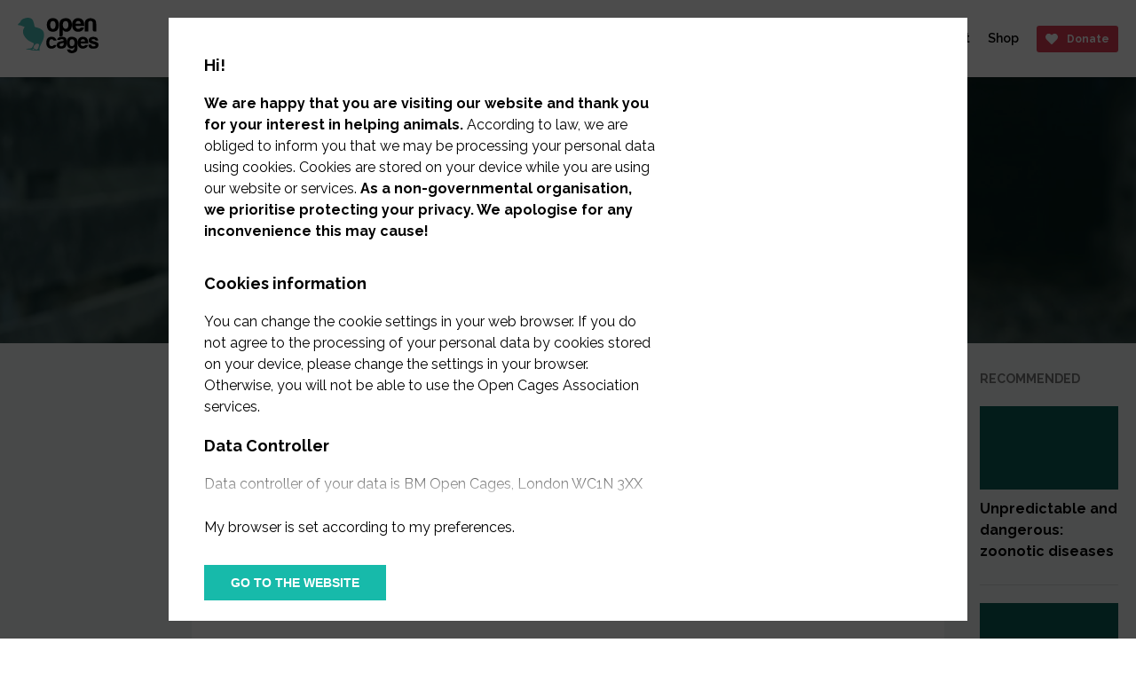

--- FILE ---
content_type: text/html; charset=utf-8
request_url: https://www.opencages.org/blog/how-will-we-end-factory-farming-4-key-areas-of-action
body_size: 31634
content:
<!doctype html>
<html data-n-head-ssr lang="en" data-n-head="%7B%22lang%22:%7B%22ssr%22:%22en%22%7D%7D">
  <head ><script>(function(w,i,g){w[g]=w[g]||[];if(typeof w[g].push=='function')w[g].push(i)})
(window,'GTM-PG2V5GV','google_tags_first_party');</script><script>(function(w,d,s,l){w[l]=w[l]||[];(function(){w[l].push(arguments);})('set', 'developer_id.dYzg1YT', true);
		w[l].push({'gtm.start':new Date().getTime(),event:'gtm.js'});var f=d.getElementsByTagName(s)[0],
		j=d.createElement(s);j.async=true;j.src='/sxti/';
		f.parentNode.insertBefore(j,f);
		})(window,document,'script','dataLayer');</script>
    <title>How will we end factory farming? 4 key areas of action | Open Cages</title><meta data-n-head="ssr" charset="utf-8"><meta data-n-head="ssr" name="viewport" content="width=device-width, initial-scale=1"><meta data-n-head="ssr" data-hid="og:site_name" name="og:site_name" content="Open Cages"><meta data-n-head="ssr" data-hid="charset" charset="utf-8"><meta data-n-head="ssr" data-hid="mobile-web-app-capable" name="mobile-web-app-capable" content="yes"><meta data-n-head="ssr" data-hid="apple-mobile-web-app-title" name="apple-mobile-web-app-title" content="opencages-website-uk"><meta data-n-head="ssr" data-hid="og:type" name="og:type" property="og:type" content="website"><meta data-n-head="ssr" data-hid="og:title" name="og:title" content="How will we end factory farming? 4 key areas of action | Open Cages"><meta data-n-head="ssr" data-hid="description" name="description" content="These four key areas of action explain animal welfare charity Open Cages&#x27; theory of change."><meta data-n-head="ssr" data-hid="og:description" name="og:description" content="These four key areas of action explain animal welfare charity Open Cages&#x27; theory of change."><meta data-n-head="ssr" data-hid="og:image" property="og:image" content="https://storage.googleapis.com/otwarteklatki-wp-media/sites/5/2020/07/3.jpg"><meta data-n-head="ssr" name="robots" content="all"><link data-n-head="ssr" rel="icon" type="image/x-icon" href="/favicon.png"><link data-n-head="ssr" rel="alternate" type="application/rss+xml" title="Open Cages RSS Feed" href="https://opencages.org/feed.xml"><link data-n-head="ssr" data-hid="shortcut-icon" rel="shortcut icon" href="/_nuxt/icons/icon_64x64.50373c.png"><link data-n-head="ssr" data-hid="apple-touch-icon" rel="apple-touch-icon" href="/_nuxt/icons/icon_512x512.50373c.png" sizes="512x512"><link data-n-head="ssr" rel="manifest" href="/_nuxt/manifest.eee65aea.json" data-hid="manifest"><script data-n-head="ssr" src="https://www.googleoptimize.com/optimize.js?id=OPT-WSKN4C9" defer type="9495d1c3d44527d8701935b0-text/javascript"></script><script data-n-head="ssr" data-hid="gtm-script" type="9495d1c3d44527d8701935b0-text/javascript">if(!window._gtm_init){window._gtm_init=1;(function (w,n,d,m,e,p){w[d]=(w[d]==1||n[d]=='yes'||n[d]==1||n[m]==1||(w[e]&&w[e][p]&&w[e][p]()))?1:0})(window,navigator,'doNotTrack','msDoNotTrack','external','msTrackingProtectionEnabled');(function(w,d,s,l,x,y){w[x]={};w._gtm_inject=function(i){if(w.doNotTrack||w[x][i])return;w[x][i]=1;w[l]=w[l]||[];w[l].push({'gtm.start':new Date().getTime(),event:'gtm.js'});var f=d.getElementsByTagName(s)[0],j=d.createElement(s);j.defer=true;j.src='https://www.googletagmanager.com/gtm.js?id='+i;f.parentNode.insertBefore(j,f);};w[y]('GTM-PG2V5GV')})(window,document,'script','dataLayer','_gtm_ids','_gtm_inject')}</script><script data-n-head="ssr" type="application/ld+json">{"@context":"https://schema.org","@type":"Article","mainEntityOfPage":{"@type":"WebPage","@id":"https://opencages.org/blog/how-will-we-end-factory-farming-4-key-areas-of-action"},"headline":"How will we end factory farming? 4 key areas of action","image":"https://storage.googleapis.com/otwarteklatki-wp-media/sites/5/2020/10/49882938168_799536926e_o-scaled.jpg","datePublished":"2020-10-18T17:03:29.000Z","dateModified":"2020-10-18T17:03:29.000Z","author":{"@type":"Person","name":"Connor Jackson"},"publisher":{"@type":"Organization","name":"Open Cages","logo":{"@type":"ImageObject","url":"https://opencages.org/_nuxt/img/logo.dc6dd76.svg"}}}</script><link rel="preload" href="/_nuxt/4231c15.js" as="script"><link rel="preload" href="/_nuxt/106fbf3.js" as="script"><link rel="preload" href="/_nuxt/3cefc19.js" as="script"><link rel="preload" href="/_nuxt/537a792.js" as="script"><link rel="preload" href="/_nuxt/fonts/Pe-icon-7-stroke.71394c0.eot" as="font" type="font/eot" crossorigin><link rel="preload" href="/_nuxt/fonts/Pe-icon-7-stroke.b38ef31.woff" as="font" type="font/woff" crossorigin><link rel="preload" href="/_nuxt/fonts/Pe-icon-7-stroke.01798bc.ttf" as="font" type="font/ttf" crossorigin><link rel="preload" href="/_nuxt/bedfc94.js" as="script"><style data-vue-ssr-id="5764bbd8:0 414ab5d2:0 210f842b:0 cce1661a:0 b1f5444e:0 0baf3902:0 3191d5ad:0 1da34ea3:0 45c64222:0 1b2f8dcf:0 7a45dee5:0 5b4d427a:0 2cfeb84c:0 0d8422d0:0 2607285c:0 61bd28e3:0 4357b843:0 f90dcdd6:0 1ec628e2:0 77428ef2:0 120a9f2c:0 6cf1f172:0">.svg-inline--fa,svg:not(:root).svg-inline--fa{overflow:visible}.svg-inline--fa{display:inline-block;font-size:inherit;height:1em;vertical-align:-.125em}.svg-inline--fa.fa-lg{vertical-align:-.225em}.svg-inline--fa.fa-w-1{width:.0625em}.svg-inline--fa.fa-w-2{width:.125em}.svg-inline--fa.fa-w-3{width:.1875em}.svg-inline--fa.fa-w-4{width:.25em}.svg-inline--fa.fa-w-5{width:.3125em}.svg-inline--fa.fa-w-6{width:.375em}.svg-inline--fa.fa-w-7{width:.4375em}.svg-inline--fa.fa-w-8{width:.5em}.svg-inline--fa.fa-w-9{width:.5625em}.svg-inline--fa.fa-w-10{width:.625em}.svg-inline--fa.fa-w-11{width:.6875em}.svg-inline--fa.fa-w-12{width:.75em}.svg-inline--fa.fa-w-13{width:.8125em}.svg-inline--fa.fa-w-14{width:.875em}.svg-inline--fa.fa-w-15{width:.9375em}.svg-inline--fa.fa-w-16{width:1em}.svg-inline--fa.fa-w-17{width:1.0625em}.svg-inline--fa.fa-w-18{width:1.125em}.svg-inline--fa.fa-w-19{width:1.1875em}.svg-inline--fa.fa-w-20{width:1.25em}.svg-inline--fa.fa-pull-left{margin-right:.3em;width:auto}.svg-inline--fa.fa-pull-right{margin-left:.3em;width:auto}.svg-inline--fa.fa-border{height:1.5em}.svg-inline--fa.fa-li{width:2em}.svg-inline--fa.fa-fw{width:1.25em}.fa-layers svg.svg-inline--fa{bottom:0;left:0;margin:auto;position:absolute;right:0;top:0}.fa-layers{display:inline-block;height:1em;position:relative;text-align:center;vertical-align:-.125em;width:1em}.fa-layers svg.svg-inline--fa{transform-origin:center center}.fa-layers-counter,.fa-layers-text{display:inline-block;position:absolute;text-align:center}.fa-layers-text{left:50%;top:50%;transform:translate(-50%,-50%);transform-origin:center center}.fa-layers-counter{background-color:#ff253a;border-radius:1em;box-sizing:border-box;color:#fff;height:1.5em;line-height:1;max-width:5em;min-width:1.5em;overflow:hidden;padding:.25em;right:0;text-overflow:ellipsis;top:0;transform:scale(.25);transform-origin:top right}.fa-layers-bottom-right{bottom:0;right:0;top:auto;transform:scale(.25);transform-origin:bottom right}.fa-layers-bottom-left{bottom:0;left:0;right:auto;top:auto;transform:scale(.25);transform-origin:bottom left}.fa-layers-top-right{right:0;top:0;transform:scale(.25);transform-origin:top right}.fa-layers-top-left{left:0;right:auto;top:0;transform:scale(.25);transform-origin:top left}.fa-lg{font-size:1.33333em;line-height:.75em;vertical-align:-.0667em}.fa-xs{font-size:.75em}.fa-sm{font-size:.875em}.fa-1x{font-size:1em}.fa-2x{font-size:2em}.fa-3x{font-size:3em}.fa-4x{font-size:4em}.fa-5x{font-size:5em}.fa-6x{font-size:6em}.fa-7x{font-size:7em}.fa-8x{font-size:8em}.fa-9x{font-size:9em}.fa-10x{font-size:10em}.fa-fw{text-align:center;width:1.25em}.fa-ul{list-style-type:none;margin-left:2.5em;padding-left:0}.fa-ul>li{position:relative}.fa-li{left:-2em;position:absolute;text-align:center;width:2em;line-height:inherit}.fa-border{border:.08em solid #eee;border-radius:.1em;padding:.2em .25em .15em}.fa-pull-left{float:left}.fa-pull-right{float:right}.fa.fa-pull-left,.fab.fa-pull-left,.fal.fa-pull-left,.far.fa-pull-left,.fas.fa-pull-left{margin-right:.3em}.fa.fa-pull-right,.fab.fa-pull-right,.fal.fa-pull-right,.far.fa-pull-right,.fas.fa-pull-right{margin-left:.3em}.fa-spin{-webkit-animation:fa-spin 2s linear infinite;animation:fa-spin 2s linear infinite}.fa-pulse{-webkit-animation:fa-spin 1s steps(8) infinite;animation:fa-spin 1s steps(8) infinite}@-webkit-keyframes fa-spin{0%{transform:rotate(0deg)}to{transform:rotate(1turn)}}@keyframes fa-spin{0%{transform:rotate(0deg)}to{transform:rotate(1turn)}}.fa-rotate-90{-ms-filter:"progid:DXImageTransform.Microsoft.BasicImage(rotation=1)";transform:rotate(90deg)}.fa-rotate-180{-ms-filter:"progid:DXImageTransform.Microsoft.BasicImage(rotation=2)";transform:rotate(180deg)}.fa-rotate-270{-ms-filter:"progid:DXImageTransform.Microsoft.BasicImage(rotation=3)";transform:rotate(270deg)}.fa-flip-horizontal{-ms-filter:"progid:DXImageTransform.Microsoft.BasicImage(rotation=0, mirror=1)";transform:scaleX(-1)}.fa-flip-vertical{transform:scaleY(-1)}.fa-flip-both,.fa-flip-horizontal.fa-flip-vertical,.fa-flip-vertical{-ms-filter:"progid:DXImageTransform.Microsoft.BasicImage(rotation=2, mirror=1)"}.fa-flip-both,.fa-flip-horizontal.fa-flip-vertical{transform:scale(-1)}:root .fa-flip-both,:root .fa-flip-horizontal,:root .fa-flip-vertical,:root .fa-rotate-90,:root .fa-rotate-180,:root .fa-rotate-270{filter:none}.fa-stack{display:inline-block;height:2em;position:relative;width:2.5em}.fa-stack-1x,.fa-stack-2x{bottom:0;left:0;margin:auto;position:absolute;right:0;top:0}.svg-inline--fa.fa-stack-1x{height:1em;width:1.25em}.svg-inline--fa.fa-stack-2x{height:2em;width:2.5em}.fa-inverse{color:#fff}.sr-only{border:0;clip:rect(0,0,0,0);height:1px;margin:-1px;overflow:hidden;padding:0;position:absolute;width:1px}.sr-only-focusable:active,.sr-only-focusable:focus{clip:auto;height:auto;margin:0;overflow:visible;position:static;width:auto}.svg-inline--fa .fa-primary{fill:currentColor;fill:var(--fa-primary-color,currentColor);opacity:1;opacity:var(--fa-primary-opacity,1)}.svg-inline--fa .fa-secondary{fill:currentColor;fill:var(--fa-secondary-color,currentColor)}.svg-inline--fa .fa-secondary,.svg-inline--fa.fa-swap-opacity .fa-primary{opacity:.4;opacity:var(--fa-secondary-opacity,.4)}.svg-inline--fa.fa-swap-opacity .fa-secondary{opacity:1;opacity:var(--fa-primary-opacity,1)}.svg-inline--fa mask .fa-primary,.svg-inline--fa mask .fa-secondary{fill:#000}.fad.fa-inverse{color:#fff}
.container-fluid{margin-right:auto;margin-left:auto;padding-right:2rem;padding-left:2rem}.row{box-sizing:border-box;display:flex;flex:0 1 auto;flex-direction:row;flex-wrap:wrap;margin-right:-1rem;margin-left:-1rem}.row.reverse{flex-direction:row-reverse}.col.reverse{flex-direction:column-reverse}.col-xs,.col-xs-1,.col-xs-2,.col-xs-3,.col-xs-4,.col-xs-5,.col-xs-6,.col-xs-7,.col-xs-8,.col-xs-9,.col-xs-10,.col-xs-11,.col-xs-12{box-sizing:border-box;flex:0 0 auto;padding-right:1rem;padding-left:1rem}.col-xs{flex-grow:1;flex-basis:0;max-width:100%}.col-xs-1{flex-basis:8.333%;max-width:8.333%}.col-xs-2{flex-basis:16.667%;max-width:16.667%}.col-xs-3{flex-basis:25%;max-width:25%}.col-xs-4{flex-basis:33.333%;max-width:33.333%}.col-xs-5{flex-basis:41.667%;max-width:41.667%}.col-xs-6{flex-basis:50%;max-width:50%}.col-xs-7{flex-basis:58.333%;max-width:58.333%}.col-xs-8{flex-basis:66.667%;max-width:66.667%}.col-xs-9{flex-basis:75%;max-width:75%}.col-xs-10{flex-basis:83.333%;max-width:83.333%}.col-xs-11{flex-basis:91.667%;max-width:91.667%}.col-xs-12{flex-basis:100%;max-width:100%}.col-xs-offset-1{margin-left:8.333%}.col-xs-offset-2{margin-left:16.667%}.col-xs-offset-3{margin-left:25%}.col-xs-offset-4{margin-left:33.333%}.col-xs-offset-5{margin-left:41.667%}.col-xs-offset-6{margin-left:50%}.col-xs-offset-7{margin-left:58.333%}.col-xs-offset-8{margin-left:66.667%}.col-xs-offset-9{margin-left:75%}.col-xs-offset-10{margin-left:83.333%}.col-xs-offset-11{margin-left:91.667%}[dir=ltr] .start-xs{text-align:left}[dir=rtl] .start-xs{text-align:right}.start-xs{justify-content:flex-start}.center-xs{justify-content:center;text-align:center}[dir=ltr] .end-xs{text-align:right}[dir=rtl] .end-xs{text-align:left}.end-xs{justify-content:flex-end}.top-xs{align-items:flex-start}.middle-xs{align-items:center}.bottom-xs{align-items:flex-end}.around-xs{justify-content:space-around}.between-xs{justify-content:space-between}.first-xs{order:-1}.last-xs{order:1}@media only screen and (min-width:48em){.container{width:46rem}.col-sm,.col-sm-1,.col-sm-2,.col-sm-3,.col-sm-4,.col-sm-5,.col-sm-6,.col-sm-7,.col-sm-8,.col-sm-9,.col-sm-10,.col-sm-11,.col-sm-12{box-sizing:border-box;flex:0 0 auto;padding-right:1rem;padding-left:1rem}.col-sm{flex-grow:1;flex-basis:0;max-width:100%}.col-sm-1{flex-basis:8.333%;max-width:8.333%}.col-sm-2{flex-basis:16.667%;max-width:16.667%}.col-sm-3{flex-basis:25%;max-width:25%}.col-sm-4{flex-basis:33.333%;max-width:33.333%}.col-sm-5{flex-basis:41.667%;max-width:41.667%}.col-sm-6{flex-basis:50%;max-width:50%}.col-sm-7{flex-basis:58.333%;max-width:58.333%}.col-sm-8{flex-basis:66.667%;max-width:66.667%}.col-sm-9{flex-basis:75%;max-width:75%}.col-sm-10{flex-basis:83.333%;max-width:83.333%}.col-sm-11{flex-basis:91.667%;max-width:91.667%}.col-sm-12{flex-basis:100%;max-width:100%}.col-sm-offset-1{margin-left:8.333%}.col-sm-offset-2{margin-left:16.667%}.col-sm-offset-3{margin-left:25%}.col-sm-offset-4{margin-left:33.333%}.col-sm-offset-5{margin-left:41.667%}.col-sm-offset-6{margin-left:50%}.col-sm-offset-7{margin-left:58.333%}.col-sm-offset-8{margin-left:66.667%}.col-sm-offset-9{margin-left:75%}.col-sm-offset-10{margin-left:83.333%}.col-sm-offset-11{margin-left:91.667%}[dir=ltr] .start-sm{text-align:left}[dir=rtl] .start-sm{text-align:right}.start-sm{justify-content:flex-start}.center-sm{justify-content:center;text-align:center}[dir=ltr] .end-sm{text-align:right}[dir=rtl] .end-sm{text-align:left}.end-sm{justify-content:flex-end}.top-sm{align-items:flex-start}.middle-sm{align-items:center}.bottom-sm{align-items:flex-end}.around-sm{justify-content:space-around}.between-sm{justify-content:space-between}.first-sm{order:-1}.last-sm{order:1}}@media only screen and (min-width:62em){.container{width:61rem}.col-md,.col-md-1,.col-md-2,.col-md-3,.col-md-4,.col-md-5,.col-md-6,.col-md-7,.col-md-8,.col-md-9,.col-md-10,.col-md-11,.col-md-12{box-sizing:border-box;flex:0 0 auto;padding-right:1rem;padding-left:1rem}.col-md{flex-grow:1;flex-basis:0;max-width:100%}.col-md-1{flex-basis:8.333%;max-width:8.333%}.col-md-2{flex-basis:16.667%;max-width:16.667%}.col-md-3{flex-basis:25%;max-width:25%}.col-md-4{flex-basis:33.333%;max-width:33.333%}.col-md-5{flex-basis:41.667%;max-width:41.667%}.col-md-6{flex-basis:50%;max-width:50%}.col-md-7{flex-basis:58.333%;max-width:58.333%}.col-md-8{flex-basis:66.667%;max-width:66.667%}.col-md-9{flex-basis:75%;max-width:75%}.col-md-10{flex-basis:83.333%;max-width:83.333%}.col-md-11{flex-basis:91.667%;max-width:91.667%}.col-md-12{flex-basis:100%;max-width:100%}.col-md-offset-1{margin-left:8.333%}.col-md-offset-2{margin-left:16.667%}.col-md-offset-3{margin-left:25%}.col-md-offset-4{margin-left:33.333%}.col-md-offset-5{margin-left:41.667%}.col-md-offset-6{margin-left:50%}.col-md-offset-7{margin-left:58.333%}.col-md-offset-8{margin-left:66.667%}.col-md-offset-9{margin-left:75%}.col-md-offset-10{margin-left:83.333%}.col-md-offset-11{margin-left:91.667%}[dir=ltr] .start-md{text-align:left}[dir=rtl] .start-md{text-align:right}.start-md{justify-content:flex-start}.center-md{justify-content:center;text-align:center}[dir=ltr] .end-md{text-align:right}[dir=rtl] .end-md{text-align:left}.end-md{justify-content:flex-end}.top-md{align-items:flex-start}.middle-md{align-items:center}.bottom-md{align-items:flex-end}.around-md{justify-content:space-around}.between-md{justify-content:space-between}.first-md{order:-1}.last-md{order:1}}@media only screen and (min-width:75em){.container{width:71rem}.col-lg,.col-lg-1,.col-lg-2,.col-lg-3,.col-lg-4,.col-lg-5,.col-lg-6,.col-lg-7,.col-lg-8,.col-lg-9,.col-lg-10,.col-lg-11,.col-lg-12{box-sizing:border-box;flex:0 0 auto;padding-right:1rem;padding-left:1rem}.col-lg{flex-grow:1;flex-basis:0;max-width:100%}.col-lg-1{flex-basis:8.333%;max-width:8.333%}.col-lg-2{flex-basis:16.667%;max-width:16.667%}.col-lg-3{flex-basis:25%;max-width:25%}.col-lg-4{flex-basis:33.333%;max-width:33.333%}.col-lg-5{flex-basis:41.667%;max-width:41.667%}.col-lg-6{flex-basis:50%;max-width:50%}.col-lg-7{flex-basis:58.333%;max-width:58.333%}.col-lg-8{flex-basis:66.667%;max-width:66.667%}.col-lg-9{flex-basis:75%;max-width:75%}.col-lg-10{flex-basis:83.333%;max-width:83.333%}.col-lg-11{flex-basis:91.667%;max-width:91.667%}.col-lg-12{flex-basis:100%;max-width:100%}.col-lg-offset-1{margin-left:8.333%}.col-lg-offset-2{margin-left:16.667%}.col-lg-offset-3{margin-left:25%}.col-lg-offset-4{margin-left:33.333%}.col-lg-offset-5{margin-left:41.667%}.col-lg-offset-6{margin-left:50%}.col-lg-offset-7{margin-left:58.333%}.col-lg-offset-8{margin-left:66.667%}.col-lg-offset-9{margin-left:75%}.col-lg-offset-10{margin-left:83.333%}.col-lg-offset-11{margin-left:91.667%}[dir=ltr] .start-lg{text-align:left}[dir=rtl] .start-lg{text-align:right}.start-lg{justify-content:flex-start}.center-lg{justify-content:center;text-align:center}[dir=ltr] .end-lg{text-align:right}[dir=rtl] .end-lg{text-align:left}.end-lg{justify-content:flex-end}.top-lg{align-items:flex-start}.middle-lg{align-items:center}.bottom-lg{align-items:flex-end}.around-lg{justify-content:space-around}.between-lg{justify-content:space-between}.first-lg{order:-1}.last-lg{order:1}}
@font-face{font-family:"Pe-icon-7-stroke";src:url(/_nuxt/fonts/Pe-icon-7-stroke.71394c0.eot);src:url(/_nuxt/fonts/Pe-icon-7-stroke.71394c0.eot?#iefixd7yf1v) format("embedded-opentype"),url(/_nuxt/fonts/Pe-icon-7-stroke.b38ef31.woff) format("woff"),url(/_nuxt/fonts/Pe-icon-7-stroke.01798bc.ttf) format("truetype"),url(/_nuxt/img/Pe-icon-7-stroke.c45f7de.svg#Pe-icon-7-stroke) format("svg");font-weight:400;font-style:normal;font-display:swap}[class*=" pe-7s-"],[class^=pe-7s-]{display:inline-block;font-family:"Pe-icon-7-stroke";speak:none;font-style:normal;font-weight:400;font-feature-settings:normal;font-variant:normal;text-transform:none;line-height:1;-webkit-font-smoothing:antialiased;-moz-osx-font-smoothing:grayscale}.pe-7s-album:before{content:"\e6aa"}.pe-7s-arc:before{content:"\e6ab"}.pe-7s-back-2:before{content:"\e6ac"}.pe-7s-bandaid:before{content:"\e6ad"}.pe-7s-car:before{content:"\e6ae"}.pe-7s-diamond:before{content:"\e6af"}.pe-7s-door-lock:before{content:"\e6b0"}.pe-7s-eyedropper:before{content:"\e6b1"}.pe-7s-female:before{content:"\e6b2"}.pe-7s-gym:before{content:"\e6b3"}.pe-7s-hammer:before{content:"\e6b4"}.pe-7s-headphones:before{content:"\e6b5"}.pe-7s-helm:before{content:"\e6b6"}.pe-7s-hourglass:before{content:"\e6b7"}.pe-7s-leaf:before{content:"\e6b8"}.pe-7s-magic-wand:before{content:"\e6b9"}.pe-7s-male:before{content:"\e6ba"}.pe-7s-map-2:before{content:"\e6bb"}.pe-7s-next-2:before{content:"\e6bc"}.pe-7s-paint-bucket:before{content:"\e6bd"}.pe-7s-pendrive:before{content:"\e6be"}.pe-7s-photo:before{content:"\e6bf"}.pe-7s-piggy:before{content:"\e6c0"}.pe-7s-plugin:before{content:"\e6c1"}.pe-7s-refresh-2:before{content:"\e6c2"}.pe-7s-rocket:before{content:"\e6c3"}.pe-7s-settings:before{content:"\e6c4"}.pe-7s-shield:before{content:"\e6c5"}.pe-7s-smile:before{content:"\e6c6"}.pe-7s-usb:before{content:"\e6c7"}.pe-7s-vector:before{content:"\e6c8"}.pe-7s-wine:before{content:"\e6c9"}.pe-7s-cloud-upload:before{content:"\e68a"}.pe-7s-cash:before{content:"\e68c"}.pe-7s-close:before{content:"\e680"}.pe-7s-bluetooth:before{content:"\e68d"}.pe-7s-cloud-download:before{content:"\e68b"}.pe-7s-way:before{content:"\e68e"}.pe-7s-close-circle:before{content:"\e681"}.pe-7s-id:before{content:"\e68f"}.pe-7s-angle-up:before{content:"\e682"}.pe-7s-wristwatch:before{content:"\e690"}.pe-7s-angle-up-circle:before{content:"\e683"}.pe-7s-world:before{content:"\e691"}.pe-7s-angle-right:before{content:"\e684"}.pe-7s-volume:before{content:"\e692"}.pe-7s-angle-right-circle:before{content:"\e685"}.pe-7s-users:before{content:"\e693"}.pe-7s-angle-left:before{content:"\e686"}.pe-7s-user-female:before{content:"\e694"}.pe-7s-angle-left-circle:before{content:"\e687"}.pe-7s-up-arrow:before{content:"\e695"}.pe-7s-angle-down:before{content:"\e688"}.pe-7s-switch:before{content:"\e696"}.pe-7s-angle-down-circle:before{content:"\e689"}.pe-7s-scissors:before{content:"\e697"}.pe-7s-wallet:before{content:"\e600"}.pe-7s-safe:before{content:"\e698"}.pe-7s-volume2:before{content:"\e601"}.pe-7s-volume1:before{content:"\e602"}.pe-7s-voicemail:before{content:"\e603"}.pe-7s-video:before{content:"\e604"}.pe-7s-user:before{content:"\e605"}.pe-7s-upload:before{content:"\e606"}.pe-7s-unlock:before{content:"\e607"}.pe-7s-umbrella:before{content:"\e608"}.pe-7s-trash:before{content:"\e609"}.pe-7s-tools:before{content:"\e60a"}.pe-7s-timer:before{content:"\e60b"}.pe-7s-ticket:before{content:"\e60c"}.pe-7s-target:before{content:"\e60d"}.pe-7s-sun:before{content:"\e60e"}.pe-7s-study:before{content:"\e60f"}.pe-7s-stopwatch:before{content:"\e610"}.pe-7s-star:before{content:"\e611"}.pe-7s-speaker:before{content:"\e612"}.pe-7s-signal:before{content:"\e613"}.pe-7s-shuffle:before{content:"\e614"}.pe-7s-shopbag:before{content:"\e615"}.pe-7s-share:before{content:"\e616"}.pe-7s-server:before{content:"\e617"}.pe-7s-search:before{content:"\e618"}.pe-7s-film:before{content:"\e6a5"}.pe-7s-science:before{content:"\e619"}.pe-7s-disk:before{content:"\e6a6"}.pe-7s-ribbon:before{content:"\e61a"}.pe-7s-repeat:before{content:"\e61b"}.pe-7s-refresh:before{content:"\e61c"}.pe-7s-add-user:before{content:"\e6a9"}.pe-7s-refresh-cloud:before{content:"\e61d"}.pe-7s-paperclip:before{content:"\e69c"}.pe-7s-radio:before{content:"\e61e"}.pe-7s-note2:before{content:"\e69d"}.pe-7s-print:before{content:"\e61f"}.pe-7s-network:before{content:"\e69e"}.pe-7s-prev:before{content:"\e620"}.pe-7s-mute:before{content:"\e69f"}.pe-7s-power:before{content:"\e621"}.pe-7s-medal:before{content:"\e6a0"}.pe-7s-portfolio:before{content:"\e622"}.pe-7s-like2:before{content:"\e6a1"}.pe-7s-plus:before{content:"\e623"}.pe-7s-left-arrow:before{content:"\e6a2"}.pe-7s-play:before{content:"\e624"}.pe-7s-key:before{content:"\e6a3"}.pe-7s-plane:before{content:"\e625"}.pe-7s-joy:before{content:"\e6a4"}.pe-7s-photo-gallery:before{content:"\e626"}.pe-7s-pin:before{content:"\e69b"}.pe-7s-phone:before{content:"\e627"}.pe-7s-plug:before{content:"\e69a"}.pe-7s-pen:before{content:"\e628"}.pe-7s-right-arrow:before{content:"\e699"}.pe-7s-paper-plane:before{content:"\e629"}.pe-7s-delete-user:before{content:"\e6a7"}.pe-7s-paint:before{content:"\e62a"}.pe-7s-bottom-arrow:before{content:"\e6a8"}.pe-7s-notebook:before{content:"\e62b"}.pe-7s-note:before{content:"\e62c"}.pe-7s-next:before{content:"\e62d"}.pe-7s-news-paper:before{content:"\e62e"}.pe-7s-musiclist:before{content:"\e62f"}.pe-7s-music:before{content:"\e630"}.pe-7s-mouse:before{content:"\e631"}.pe-7s-more:before{content:"\e632"}.pe-7s-moon:before{content:"\e633"}.pe-7s-monitor:before{content:"\e634"}.pe-7s-micro:before{content:"\e635"}.pe-7s-menu:before{content:"\e636"}.pe-7s-map:before{content:"\e637"}.pe-7s-map-marker:before{content:"\e638"}.pe-7s-mail:before{content:"\e639"}.pe-7s-mail-open:before{content:"\e63a"}.pe-7s-mail-open-file:before{content:"\e63b"}.pe-7s-magnet:before{content:"\e63c"}.pe-7s-loop:before{content:"\e63d"}.pe-7s-look:before{content:"\e63e"}.pe-7s-lock:before{content:"\e63f"}.pe-7s-lintern:before{content:"\e640"}.pe-7s-link:before{content:"\e641"}.pe-7s-like:before{content:"\e642"}.pe-7s-light:before{content:"\e643"}.pe-7s-less:before{content:"\e644"}.pe-7s-keypad:before{content:"\e645"}.pe-7s-junk:before{content:"\e646"}.pe-7s-info:before{content:"\e647"}.pe-7s-home:before{content:"\e648"}.pe-7s-help2:before{content:"\e649"}.pe-7s-help1:before{content:"\e64a"}.pe-7s-graph3:before{content:"\e64b"}.pe-7s-graph2:before{content:"\e64c"}.pe-7s-graph1:before{content:"\e64d"}.pe-7s-graph:before{content:"\e64e"}.pe-7s-global:before{content:"\e64f"}.pe-7s-gleam:before{content:"\e650"}.pe-7s-glasses:before{content:"\e651"}.pe-7s-gift:before{content:"\e652"}.pe-7s-folder:before{content:"\e653"}.pe-7s-flag:before{content:"\e654"}.pe-7s-filter:before{content:"\e655"}.pe-7s-file:before{content:"\e656"}.pe-7s-expand1:before{content:"\e657"}.pe-7s-exapnd2:before{content:"\e658"}.pe-7s-edit:before{content:"\e659"}.pe-7s-drop:before{content:"\e65a"}.pe-7s-drawer:before{content:"\e65b"}.pe-7s-download:before{content:"\e65c"}.pe-7s-display2:before{content:"\e65d"}.pe-7s-display1:before{content:"\e65e"}.pe-7s-diskette:before{content:"\e65f"}.pe-7s-date:before{content:"\e660"}.pe-7s-cup:before{content:"\e661"}.pe-7s-culture:before{content:"\e662"}.pe-7s-crop:before{content:"\e663"}.pe-7s-credit:before{content:"\e664"}.pe-7s-copy-file:before{content:"\e665"}.pe-7s-config:before{content:"\e666"}.pe-7s-compass:before{content:"\e667"}.pe-7s-comment:before{content:"\e668"}.pe-7s-coffee:before{content:"\e669"}.pe-7s-cloud:before{content:"\e66a"}.pe-7s-clock:before{content:"\e66b"}.pe-7s-check:before{content:"\e66c"}.pe-7s-chat:before{content:"\e66d"}.pe-7s-cart:before{content:"\e66e"}.pe-7s-camera:before{content:"\e66f"}.pe-7s-call:before{content:"\e670"}.pe-7s-calculator:before{content:"\e671"}.pe-7s-browser:before{content:"\e672"}.pe-7s-box2:before{content:"\e673"}.pe-7s-box1:before{content:"\e674"}.pe-7s-bookmarks:before{content:"\e675"}.pe-7s-bicycle:before{content:"\e676"}.pe-7s-bell:before{content:"\e677"}.pe-7s-battery:before{content:"\e678"}.pe-7s-ball:before{content:"\e679"}.pe-7s-back:before{content:"\e67a"}.pe-7s-attention:before{content:"\e67b"}.pe-7s-anchor:before{content:"\e67c"}.pe-7s-albums:before{content:"\e67d"}.pe-7s-alarm:before{content:"\e67e"}.pe-7s-airplay:before{content:"\e67f"}

/*! Modified from font-awesome helper CSS classes - PIXEDEN
 *  Font Awesome 4.0.3 by @davegandy - http://fontawesome.io - @fontawesome
 *  License - http://fontawesome.io/license (CSS: MIT License)
 */.pe-lg{font-size:1.3333333333333333em;line-height:.75em;vertical-align:-15%}.pe-2x{font-size:2em}.pe-3x{font-size:3em}.pe-4x{font-size:4em}.pe-5x{font-size:5em}.pe-fw{width:1.2857142857142858em;text-align:center}.pe-ul{padding-left:0;margin-left:2.142857142857143em;list-style-type:none}.pe-ul>li{position:relative}.pe-li{position:absolute;left:-2.142857142857143em;width:2.142857142857143em;top:.14285714285714285em;text-align:center}.pe-li.pe-lg{left:-1.8571428571428572em}.pe-border{padding:.2em .25em .15em;border:.08em solid #eee;border-radius:.1em}.pull-right{float:right}.pull-left{float:left}.pe.pull-left{margin-right:.3em}.pe.pull-right{margin-left:.3em}.pe-spin{-webkit-animation:spin 2s linear infinite;animation:spin 2s linear infinite}@-webkit-keyframes spin{0%{-webkit-transform:rotate(0deg)}to{-webkit-transform:rotate(359deg)}}@keyframes spin{0%{transform:rotate(0deg)}to{transform:rotate(359deg)}}.pe-rotate-90{filter:progid:DXImageTransform.Microsoft.BasicImage(rotation=1);transform:rotate(90deg)}.pe-rotate-180{filter:progid:DXImageTransform.Microsoft.BasicImage(rotation=2);transform:rotate(180deg)}.pe-rotate-270{filter:progid:DXImageTransform.Microsoft.BasicImage(rotation=3);transform:rotate(270deg)}.pe-flip-horizontal{filter:progid:DXImageTransform.Microsoft.BasicImage(rotation=0,mirror=1);transform:scaleX(-1)}.pe-flip-vertical{filter:progid:DXImageTransform.Microsoft.BasicImage(rotation=2,mirror=1);transform:scaleY(-1)}.pe-stack{position:relative;display:inline-block;width:2em;height:2em;line-height:2em;vertical-align:middle}.pe-stack-1x,.pe-stack-2x{position:absolute;left:0;width:100%;text-align:center}.pe-stack-1x{line-height:inherit}.pe-stack-2x{font-size:2em}.pe-inverse{color:#fff}.pe-va{vertical-align:middle}.pe-border{border:.08em solid #eaeaea}[class*=" pe-7s-"],[class^=pe-7s-]{display:inline-block}
@-webkit-keyframes scrollBackground{0%{background-position:0 0}to{background-position:0 100%}}@-webkit-keyframes heartbit{0%{transform:scale(1)}25%{transform:scale(1.1)}40%{transform:scale(1)}60%{transform:scale(1.1)}to{transform:scale(1)}}@-webkit-keyframes shake{0%{transform:rotate(0deg)}20%{transform:rotate(20deg)}40%{transform:rotate(-20deg)}60%{transform:rotate(10deg)}80%{transform:rotate(-10deg)}to{transform:rotate(0deg)}}@-webkit-keyframes pulse{0%{transform:scale(1);opacity:1}to{transform:scale(5);opacity:0}}.brdr-none{border:none}.brdr-1{border:1px solid}.brdr-top-1{border-top-width:1px;border-top-style:solid}.brdr-bottom-1{border-bottom-width:1px;border-bottom-style:solid}.brdr-left-1{border-left-width:1px;border-left-style:solid}.brdr-right-1{border-right-width:1px;border-right-style:solid}.brdr-2{border:2px solid}.brdr-top-2{border-top-width:2px;border-top-style:solid}.brdr-bottom-2{border-bottom-width:2px;border-bottom-style:solid}.brdr-left-2{border-left-width:2px;border-left-style:solid}.brdr-right-2{border-right-width:2px;border-right-style:solid}.brdr-3{border:3px solid}.brdr-top-3{border-top-width:3px;border-top-style:solid}.brdr-bottom-3{border-bottom-width:3px;border-bottom-style:solid}.brdr-left-3{border-left-width:3px;border-left-style:solid}.brdr-right-3{border-right-width:3px;border-right-style:solid}.brdr-5{border:5px solid}.brdr-top-5{border-top-width:5px;border-top-style:solid}.brdr-bottom-5{border-bottom-width:5px;border-bottom-style:solid}.brdr-left-5{border-left-width:5px;border-left-style:solid}.brdr-right-5{border-right-width:5px;border-right-style:solid}.brdr-square{border-radius:0}.brdr-rounded{border-radius:3px}.brdr-circle{border-radius:50%}.cl-transparent{color:transparent}.cl-black{color:#000}.cl-white{color:#fff}.cl-light{color:#f3f6f6}.cl-grey{color:#777}.cl-dark{color:#333}.cl-primary{color:#17baaa}.cl-secondary{color:#0b5e56}.cl-accent{color:#dd3d53}.cl-overlay{color:#0c3632}.cl-gradient{color:#ad285b}.cl-link{color:#17baaa}.cl-border{color:#d6dcdb}.cl-success{color:#47a44b}.cl-warning{color:#ff9800}.cl-error{color:#f44336}.cl-op{color:#f38e5c}.cl-ace{color:#39929b}.cl-gold{color:#e2c674}.cl-darkgold{color:#a08845}.cl-oldgold{color:#c1a75c}.bg-cl-transparent{background-color:transparent}.bg-cl-black{background-color:#000}.bg-cl-white{background-color:#fff}.bg-cl-light{background-color:#f3f6f6}.bg-cl-grey{background-color:#777}.bg-cl-dark{background-color:#333}.bg-cl-primary{background-color:#17baaa}.bg-cl-secondary{background-color:#0b5e56}.bg-cl-accent{background-color:#dd3d53}.bg-cl-overlay{background-color:#0c3632}.bg-cl-gradient{background-color:#ad285b}.bg-cl-link{background-color:#17baaa}.bg-cl-border{background-color:#d6dcdb}.bg-cl-success{background-color:#47a44b}.bg-cl-warning{background-color:#ff9800}.bg-cl-error{background-color:#f44336}.bg-cl-op{background-color:#f38e5c}.bg-cl-ace{background-color:#39929b}.bg-cl-gold{background-color:#e2c674}.bg-cl-darkgold{background-color:#a08845}.bg-cl-oldgold{background-color:#c1a75c}.brdr-cl-transparent{border-color:transparent}.brdr-cl-black{border-color:#000}.brdr-cl-white{border-color:#fff}.brdr-cl-light{border-color:#f3f6f6}.brdr-cl-grey{border-color:#777}.brdr-cl-dark{border-color:#333}.brdr-cl-primary{border-color:#17baaa}.brdr-cl-secondary{border-color:#0b5e56}.brdr-cl-accent{border-color:#dd3d53}.brdr-cl-overlay{border-color:#0c3632}.brdr-cl-gradient{border-color:#ad285b}.brdr-cl-link{border-color:#17baaa}.brdr-cl-border{border-color:#d6dcdb}.brdr-cl-success{border-color:#47a44b}.brdr-cl-warning{border-color:#ff9800}.brdr-cl-error{border-color:#f44336}.brdr-cl-op{border-color:#f38e5c}.brdr-cl-ace{border-color:#39929b}.brdr-cl-gold{border-color:#e2c674}.brdr-cl-darkgold{border-color:#a08845}.brdr-cl-oldgold{border-color:#c1a75c}.fw-light{font-weight:300}.fw-normal{font-weight:400}.fw-medium{font-weight:600}.fw-bold{font-weight:700}.fs-large{font-size:56px;font-size:3.5rem}.fs-h1{font-size:32px;font-size:2rem}.fs-h2{font-size:28px;font-size:1.75rem}.fs-h3{font-size:18px;font-size:1.125rem}.fs-button{font-size:14px;font-size:.875rem}.fs-base{font-size:16px;font-size:1rem}.fs-s{font-size:14px;font-size:.875rem}.fs-xs{font-size:12px;font-size:.75rem}.fs-xxs{font-size:11px;font-size:.6875rem}.fs-icon{font-size:40px;font-size:2.5rem}.fs-subtitle{font-size:24px;font-size:1.5rem}.m-auto{margin:auto}.m-0{margin:0}.mx-0{margin-left:0;margin-right:0}.my-0{margin-bottom:0}.mt-0,.my-0{margin-top:0}.mb-0{margin-bottom:0}.ml-0{margin-left:0}.mr-0{margin-right:0}.m-5{margin:5px}.mx-5{margin-left:5px;margin-right:5px}.my-5{margin-bottom:5px}.mt-5,.my-5{margin-top:5px}.mb-5{margin-bottom:5px}.ml-5{margin-left:5px}.mr-5{margin-right:5px}.m-10{margin:10px}.mx-10{margin-left:10px;margin-right:10px}.my-10{margin-bottom:10px}.mt-10,.my-10{margin-top:10px}.mb-10{margin-bottom:10px}.ml-10{margin-left:10px}.mr-10{margin-right:10px}.m-15{margin:15px}.mx-15{margin-left:15px;margin-right:15px}.my-15{margin-bottom:15px}.mt-15,.my-15{margin-top:15px}.mb-15{margin-bottom:15px}.ml-15{margin-left:15px}.mr-15{margin-right:15px}.m-20{margin:20px}.mx-20{margin-left:20px;margin-right:20px}.my-20{margin-bottom:20px}.mt-20,.my-20{margin-top:20px}.mb-20{margin-bottom:20px}.ml-20{margin-left:20px}.mr-20{margin-right:20px}.m-25{margin:25px}.mx-25{margin-left:25px;margin-right:25px}.my-25{margin-bottom:25px}.mt-25,.my-25{margin-top:25px}.mb-25{margin-bottom:25px}.ml-25{margin-left:25px}.mr-25{margin-right:25px}.m-30{margin:30px}.mx-30{margin-left:30px;margin-right:30px}.my-30{margin-bottom:30px}.mt-30,.my-30{margin-top:30px}.mb-30{margin-bottom:30px}.ml-30{margin-left:30px}.mr-30{margin-right:30px}.m-40{margin:40px}.mx-40{margin-left:40px;margin-right:40px}.my-40{margin-bottom:40px}.mt-40,.my-40{margin-top:40px}.mb-40{margin-bottom:40px}.ml-40{margin-left:40px}.mr-40{margin-right:40px}.m-50{margin:50px}.mx-50{margin-left:50px;margin-right:50px}.my-50{margin-bottom:50px}.mt-50,.my-50{margin-top:50px}.mb-50{margin-bottom:50px}.ml-50{margin-left:50px}.mr-50{margin-right:50px}.m-60{margin:60px}.mx-60{margin-left:60px;margin-right:60px}.my-60{margin-bottom:60px}.mt-60,.my-60{margin-top:60px}.mb-60{margin-bottom:60px}.ml-60{margin-left:60px}.mr-60{margin-right:60px}.m-70{margin:70px}.mx-70{margin-left:70px;margin-right:70px}.my-70{margin-bottom:70px}.mt-70,.my-70{margin-top:70px}.mb-70{margin-bottom:70px}.ml-70{margin-left:70px}.mr-70{margin-right:70px}.m-80{margin:80px}.mx-80{margin-left:80px;margin-right:80px}.my-80{margin-bottom:80px}.mt-80,.my-80{margin-top:80px}.mb-80{margin-bottom:80px}.ml-80{margin-left:80px}.mr-80{margin-right:80px}.m-90{margin:90px}.mx-90{margin-left:90px;margin-right:90px}.my-90{margin-bottom:90px}.mt-90,.my-90{margin-top:90px}.mb-90{margin-bottom:90px}.ml-90{margin-left:90px}.mr-90{margin-right:90px}.m-100{margin:100px}.mx-100{margin-left:100px;margin-right:100px}.my-100{margin-bottom:100px}.mt-100,.my-100{margin-top:100px}.mb-100{margin-bottom:100px}.ml-100{margin-left:100px}.mr-100{margin-right:100px}.p-0{padding:0}.px-0{padding-left:0;padding-right:0}.py-0{padding-bottom:0}.pt-0,.py-0{padding-top:0}.pb-0{padding-bottom:0}.pl-0{padding-left:0}.pr-0{padding-right:0}.p-5{padding:5px}.px-5{padding-left:5px;padding-right:5px}.py-5{padding-bottom:5px}.pt-5,.py-5{padding-top:5px}.pb-5{padding-bottom:5px}.pl-5{padding-left:5px}.pr-5{padding-right:5px}.p-10{padding:10px}.px-10{padding-left:10px;padding-right:10px}.py-10{padding-bottom:10px}.pt-10,.py-10{padding-top:10px}.pb-10{padding-bottom:10px}.pl-10{padding-left:10px}.pr-10{padding-right:10px}.p-15{padding:15px}.px-15{padding-left:15px;padding-right:15px}.py-15{padding-bottom:15px}.pt-15,.py-15{padding-top:15px}.pb-15{padding-bottom:15px}.pl-15{padding-left:15px}.pr-15{padding-right:15px}.p-20{padding:20px}.px-20{padding-left:20px;padding-right:20px}.py-20{padding-bottom:20px}.pt-20,.py-20{padding-top:20px}.pb-20{padding-bottom:20px}.pl-20{padding-left:20px}.pr-20{padding-right:20px}.p-25{padding:25px}.px-25{padding-left:25px;padding-right:25px}.py-25{padding-bottom:25px}.pt-25,.py-25{padding-top:25px}.pb-25{padding-bottom:25px}.pl-25{padding-left:25px}.pr-25{padding-right:25px}.p-30{padding:30px}.px-30{padding-left:30px;padding-right:30px}.py-30{padding-bottom:30px}.pt-30,.py-30{padding-top:30px}.pb-30{padding-bottom:30px}.pl-30{padding-left:30px}.pr-30{padding-right:30px}.p-40{padding:40px}.px-40{padding-left:40px;padding-right:40px}.py-40{padding-bottom:40px}.pt-40,.py-40{padding-top:40px}.pb-40{padding-bottom:40px}.pl-40{padding-left:40px}.pr-40{padding-right:40px}.p-50{padding:50px}.px-50{padding-left:50px;padding-right:50px}.py-50{padding-bottom:50px}.pt-50,.py-50{padding-top:50px}.pb-50{padding-bottom:50px}.pl-50{padding-left:50px}.pr-50{padding-right:50px}.p-60{padding:60px}.px-60{padding-left:60px;padding-right:60px}.py-60{padding-bottom:60px}.pt-60,.py-60{padding-top:60px}.pb-60{padding-bottom:60px}.pl-60{padding-left:60px}.pr-60{padding-right:60px}.p-70{padding:70px}.px-70{padding-left:70px;padding-right:70px}.py-70{padding-bottom:70px}.pt-70,.py-70{padding-top:70px}.pb-70{padding-bottom:70px}.pl-70{padding-left:70px}.pr-70{padding-right:70px}.p-80{padding:80px}.px-80{padding-left:80px;padding-right:80px}.py-80{padding-bottom:80px}.pt-80,.py-80{padding-top:80px}.pb-80{padding-bottom:80px}.pl-80{padding-left:80px}.pr-80{padding-right:80px}.p-90{padding:90px}.px-90{padding-left:90px;padding-right:90px}.py-90{padding-bottom:90px}.pt-90,.py-90{padding-top:90px}.pb-90{padding-bottom:90px}.pl-90{padding-left:90px}.pr-90{padding-right:90px}.p-100{padding:100px}.px-100{padding-left:100px;padding-right:100px}.py-100{padding-bottom:100px}.pt-100,.py-100{padding-top:100px}.pb-100{padding-bottom:100px}.pl-100{padding-left:100px}.pr-100{padding-right:100px}.w-auto{width:auto}.h-auto{height:auto}.w-0{width:0}.min-w-0{min-width:0}.max-w-0{max-width:0}.w-25{width:25%}.min-w-25{min-width:25%}.max-w-25{max-width:25%}.w-33.3{width:33.3%}.min-w-33.3{min-width:33.3%}.max-w-33.3{max-width:33.3%}.w-50{width:50%}.min-w-50{min-width:50%}.max-w-50{max-width:50%}.w-80{width:80%}.min-w-80{min-width:80%}.max-w-80{max-width:80%}.w-100{width:100%}.min-w-100{min-width:100%}.max-w-100{max-width:100%}.h-0{height:0%}.min-h-0{min-height:0}.max-h-0{max-height:0%}.h-25{height:25%}.min-h-25{min-height:25%}.max-h-25{max-height:25%}.h-33.3{height:33.3%}.min-h-33.3{min-height:33.3%}.max-h-33.3{max-height:33.3%}.h-50{height:50%}.min-h-50{min-height:50%}.max-h-50{max-height:50%}.h-80{height:80%}.min-h-80{min-height:80%}.max-h-80{max-height:80%}.h-100{height:100%}.min-h-100{min-height:100%}.max-h-100{max-height:100%}@keyframes scrollBackground{0%{background-position:0 0}to{background-position:0 100%}}@keyframes heartbit{0%{transform:scale(1)}25%{transform:scale(1.1)}40%{transform:scale(1)}60%{transform:scale(1.1)}to{transform:scale(1)}}@keyframes shake{0%{transform:rotate(0deg)}20%{transform:rotate(20deg)}40%{transform:rotate(-20deg)}60%{transform:rotate(10deg)}80%{transform:rotate(-10deg)}to{transform:rotate(0deg)}}@keyframes pulse{0%{transform:scale(1);opacity:1}to{transform:scale(5);opacity:0}}body,html{margin:0;padding:0}.container{margin:auto;padding-left:20px;padding-right:20px;box-sizing:border-box;max-width:1280px;width:100%}a{color:inherit;text-decoration:none;transition:all .25s ease}a.active,a:hover:not(.no-hover):not(.btn-cta){color:#17baaa}.button,button{cursor:pointer;transition:all .25s ease}.button:focus,button:focus{outline:none}hr{border:0;border-bottom:1px solid #d6dcdb;margin:40px 0}.blog-post .wp-block-button__link,.btn-cta,.cms-page-content .wp-block-button__link{font-size:14px;font-size:.875rem;display:inline-flex;justify-content:center;align-items:center;padding:0 30px;border:0;box-sizing:border-box;outline:none;font-weight:700;text-transform:uppercase;text-align:center;max-width:100%;min-height:40px;transition:all .25s ease}.blog-post .wp-block-button__link,.btn-cta.large,.cms-page-content .wp-block-button__link{font-size:16px;font-size:1rem;padding:0 40px;min-height:60px}.blog-post .wp-block-button__link,.btn-cta.dark,.cms-page-content .wp-block-button__link{background:#17baaa;color:#fff}.blog-post .wp-block-button__link:hover,.btn-cta.dark:hover,.cms-page-content .wp-block-button__link:hover{background:#129185}.blog-post .outline.wp-block-button__link,.btn-cta.outline,.cms-page-content .outline.wp-block-button__link{background:transparent;color:#fff;border:2px solid #fff}.blog-post .outline.wp-block-button__link:hover,.btn-cta.outline:hover,.cms-page-content .outline.wp-block-button__link:hover{background:#fff;color:#17baaa}.blog-post .outline-dark.wp-block-button__link,.btn-cta.outline-dark,.cms-page-content .outline-dark.wp-block-button__link{background:transparent;color:#17baaa;border:2px solid #17baaa}.blog-post .outline-dark.wp-block-button__link:hover,.btn-cta.outline-dark:hover,.cms-page-content .outline-dark.wp-block-button__link:hover{background:#17baaa;color:#fff}.blog-post .light.wp-block-button__link,.btn-cta.light,.cms-page-content .light.wp-block-button__link{background:#fff;color:#17baaa}.blog-post .light.wp-block-button__link:hover,.btn-cta.light:hover,.cms-page-content .light.wp-block-button__link:hover{background:#17baaa;color:#fff}.blog-post .fancy.wp-block-button__link,.btn-cta.fancy,.cms-page-content .fancy.wp-block-button__link{background:transparent;color:#fff;position:relative}.blog-post .fancy.wp-block-button__link:after,.blog-post .fancy.wp-block-button__link:before,.btn-cta.fancy:after,.btn-cta.fancy:before,.cms-page-content .fancy.wp-block-button__link:after,.cms-page-content .fancy.wp-block-button__link:before{border:2px solid #17baaa;content:"";position:absolute;left:0;top:0;height:100%;width:100%;transition:all .25s ease}.blog-post .fancy.wp-block-button__link:after,.btn-cta.fancy:after,.cms-page-content .fancy.wp-block-button__link:after{border:2px solid #fff}.blog-post .fancy.wp-block-button__link:hover,.btn-cta.fancy:hover,.cms-page-content .fancy.wp-block-button__link:hover{color:#17baaa}.blog-post .fancy.wp-block-button__link:hover:before,.btn-cta.fancy:hover:before,.cms-page-content .fancy.wp-block-button__link:hover:before{left:-5px;top:-5px}.blog-post .fancy.wp-block-button__link:hover:after,.btn-cta.fancy:hover:after,.cms-page-content .fancy.wp-block-button__link:hover:after{left:5px;top:5px}.blog-post .fancy-dark.wp-block-button__link,.btn-cta.fancy-dark,.cms-page-content .fancy-dark.wp-block-button__link{background:transparent;color:#17baaa;position:relative}.blog-post .fancy-dark.wp-block-button__link:after,.blog-post .fancy-dark.wp-block-button__link:before,.btn-cta.fancy-dark:after,.btn-cta.fancy-dark:before,.cms-page-content .fancy-dark.wp-block-button__link:after,.cms-page-content .fancy-dark.wp-block-button__link:before{border:1px solid #0b5e56;content:"";position:absolute;left:0;top:0;height:100%;width:100%;transition:all .25s ease}.blog-post .fancy-dark.wp-block-button__link:after,.btn-cta.fancy-dark:after,.cms-page-content .fancy-dark.wp-block-button__link:after{border:1px solid #17baaa}.blog-post .fancy-dark.wp-block-button__link:hover,.btn-cta.fancy-dark:hover,.cms-page-content .fancy-dark.wp-block-button__link:hover{color:#0b5e56}.blog-post .fancy-dark.wp-block-button__link:hover:before,.btn-cta.fancy-dark:hover:before,.cms-page-content .fancy-dark.wp-block-button__link:hover:before{left:-5px;top:-5px}.blog-post .fancy-dark.wp-block-button__link:hover:after,.btn-cta.fancy-dark:hover:after,.cms-page-content .fancy-dark.wp-block-button__link:hover:after{left:5px;top:5px}.btn-social{font-size:28px;font-size:1.75rem;background:#0b5e56;border-radius:100%;border:0;color:#fff;cursor:pointer;display:inline-flex;align-items:center;justify-content:center;height:40px;width:40px;padding:5px;outline:0;transition:all .25s ease}.btn-social.small{font-size:18px;font-size:1.125rem;height:30px;width:30px}.btn-social:hover{background:#17baaa;color:#fff}.btn-social:focus{outline:0}.btn-widget{font-size:12px;font-size:.75rem;display:inline-flex;justify-content:center;align-items:center;height:30px;padding:0 10px;border:0;box-sizing:border-box;outline:none;font-weight:700;text-align:center;white-space:nowrap}.form-input{font-size:16px;font-size:1rem;border:1px solid #d6dcdb;box-sizing:border-box;outline:0;padding:0 20px;height:40px;max-width:300px;width:100%}.form-input.semi-transparent{background:hsla(0,0%,100%,.8);border:0;color:#000}.form-input.semi-transparent-dark{background:rgba(11,94,86,.3);border:1px solid rgba(23,186,170,.7);color:#fff}.form-input.semi-transparent-dark::-webkit-input-placeholder{color:hsla(0,0%,100%,.7)}.form-input.semi-transparent-dark:-moz-placeholder,.form-input.semi-transparent-dark::-moz-placeholder{color:hsla(0,0%,100%,.7)}.form-input.semi-transparent-dark:-ms-input-placeholder{color:hsla(0,0%,100%,.7)}.form-input.transparent{border-color:#17baaa}.form-input.transparent,.form-input.transparent-dark{background:transparent;border-width:0 0 1px;color:#000;padding:0}.form-input.transparent-dark{border-color:#777}.form-group{margin-bottom:15px}.form-btn{max-width:300px;width:100%}.form-label{display:inline-flex;height:40px;align-items:center}.form-description{font-size:14px}.form-description .form-warning{color:#ff9800}.input-checkbox input,.input-radio input{position:absolute;left:0;top:0;opacity:0}.input-checkbox .checkmark,.input-radio .checkmark{border:1px solid #d6dcdb;background:#fff;display:flex;align-items:center;justify-content:center;height:20px;width:20px;margin-right:10px}.input-checkbox .checkmark.semi-transparent,.input-radio .checkmark.semi-transparent{background:hsla(0,0%,100%,.8)}.input-checkbox .checkmark .check,.input-radio .checkmark .check{opacity:0}.input-checkbox input:checked~.checkmark .check,.input-radio input:checked~.checkmark .check{opacity:1}.select-wrapper{position:relative}.select-wrapper .icon{right:0;top:50%;transform:translateY(-50%)}select{-webkit-appearance:none;-moz-appearance:none;appearance:none;position:relative;cursor:pointer}.icon,i{cursor:pointer}.icon,.icon-wrap,i{display:inline-flex}.icon-wrap{border:1px solid #17baaa;border-radius:50%;box-sizing:border-box;color:#17baaa;font-size:28px;align-items:center;justify-content:center;position:relative;height:30px;width:30px;transition:all .25s ease}.blog-post .icon-wrap.wp-block-button__link,.cms-page-content .icon-wrap.wp-block-button__link,.icon-wrap.large{height:80px;width:80px}.icon-wrap.circle:before{content:"";background:rgba(23,186,170,.2);border-radius:50%;height:85%;width:85%;opacity:0;position:absolute;top:50%;left:50%;transform:translate(-50%,-50%) scale(0);transition:all .25s ease}.icon-wrap>*{position:relative;z-index:1}a:hover .icon-wrap.circle:before{opacity:1;transform:translate(-50%,-50%) scale(1)}a:hover .icon-wrap.invert{background:#17baaa;color:#000}.cover{background-size:cover;background-position:50%;background-repeat:no-repeat}@media (min-width:767px){.parallax{background-attachment:fixed}}.lazy-cover{position:absolute;top:0;left:0;height:100%;width:100%;-o-object-fit:cover;object-fit:cover}.blur[lazy=loaded],img[lazy=loaded]{-webkit-animation-duration:1s;animation-duration:1s;-webkit-animation-fill-mode:both;animation-fill-mode:both;-webkit-animation-name:lazyBlur;animation-name:lazyBlur}@-webkit-keyframes lazyBlur{0%{opacity:0;filter:blur(5px)}to{opacity:1;filter:blur(0)}}@keyframes lazyBlur{0%{opacity:0;filter:blur(5px)}to{opacity:1;filter:blur(0)}}.inline-flex{display:inline-flex}.flex{display:flex}.flex-column{display:flex;flex-direction:column}.flex-wrap{flex-wrap:wrap}.block{display:block}.inline{display:inline-block}.relative{position:relative}.absolute{position:absolute}.fixed{position:fixed}body{font-size:16px;font-size:1rem;font-weight:400;-webkit-font-smoothing:antialiased;-moz-osx-font-smoothing:grayscale;line-height:1.5}body,h1,h2,h3,h4,h5{font-family:"Raleway","Helvetica","Arial",sans-serif}h1,h2,h3,h4,h5{font-weight:700}.h1,h1{font-size:32px;font-size:2rem}.h2,h2{font-size:28px;font-size:1.75rem}.h3,h3{font-size:18px;font-size:1.125rem}.sans-serif,.serif{font-family:"Raleway","Helvetica","Arial",sans-serif}.uppercase{text-transform:uppercase}.capitalize{text-transform:capitalize}.align-center{text-align:center}.align-right{text-align:right}.align-left{text-align:left}.align-justify{text-align:justify}.lh-1{line-height:1}.lh-15{line-height:1.5}.lh-2{line-height:2}.lh-125{line-height:1.25}.ls-1{letter-spacing:1px}.ls-2{letter-spacing:2px}.ls-3{letter-spacing:3px}.border-box{box-sizing:border-box}.no-outline{outline:0}.underline{text-decoration:underline}.underlined{padding-bottom:5px;border-bottom:2px solid #17baaa}.no-underline{text-decoration:none}.no-list{list-style:none;margin:0;padding:0}.no-wrap{white-space:nowrap}.scroll{overflow:auto}.scroll-x{overflow-x:auto}.scroll-y{overflow-y:auto}.no-scroll{overflow:hidden}.no-scroll-x{overflow-x:hidden}.no-scroll-y{overflow-y:hidden}.pointer{cursor:pointer}.no-pointer{pointer-events:none}.zi-0{z-index:0}.zi-1{z-index:1}.zi-2{z-index:2}.zi-3{z-index:3}.zi-9{z-index:9}.zi-max{z-index:999}.box-shadow{box-shadow:0 0 5px rgba(0,0,0,.2)}.ease{transition:all .25s ease}.ease-medium{transition:all .5s ease}.ease-slow{transition:all 1s ease}.hidden{display:none}@media (max-width:480px){.hidden-xs{display:none}}@media (max-width:767px){.hidden-sm{display:none}}@media (max-width:992px){.hidden-md{display:none}}@media (max-width:1200px){.hidden-lg{display:none}}@media (min-width:480px){.visible-xs{display:none}}@media (min-width:767px){.visible-sm{display:none}}@media (min-width:992px){.visible-md{display:none}}@media (min-width:1200px){.visible-lg{display:none}}.blog-post .wp-block-button,.cms-page-content .wp-block-button{text-align:center}.blog-post .wp-block-button__link,.cms-page-content .wp-block-button__link{border:0!important;border-radius:3px!important;background:#17baaa!important;color:#fff!important;padding:20px 40px}@media (max-width:767px){.blog-post .wp-block-button__link,.cms-page-content .wp-block-button__link{padding:10px 20px}}.blog-post .wp-block-button__link:hover,.cms-page-content .wp-block-button__link:hover{background:#129185!important;color:#fff!important}.blog-post figure,.cms-page-content figure{margin:60px auto;width:auto!important}.blog-post figure img,.cms-page-content figure img{display:block;margin:0 auto}.blog-post figure video,.cms-page-content figure video{max-width:100%}.blog-post figure figcaption,.cms-page-content figure figcaption{font-size:16px;font-size:1rem;color:#0b5e56;font-style:italic;text-align:center;margin-top:30px}.blog-post .alignleft,.blog-post .has-text-align-left,.cms-page-content .alignleft,.cms-page-content .has-text-align-left{text-align:left}.blog-post .alignright,.blog-post .has-text-align-right,.cms-page-content .alignright,.cms-page-content .has-text-align-right{text-align:right}.blog-post .aligncenter,.blog-post .has-text-align-center,.cms-page-content .aligncenter,.cms-page-content .has-text-align-center{text-align:center}.blog-post .wp-block-quote,.cms-page-content .wp-block-quote{font-size:18px;font-size:1.125rem;border-left:3px solid #17baaa;color:#333;font-style:italic;padding:1px 30px}.blog-post .blocks-gallery-grid,.cms-page-content .blocks-gallery-grid{display:flex;flex-wrap:wrap;list-style:none;padding:0}.blog-post .blocks-gallery-grid .blocks-gallery-item,.cms-page-content .blocks-gallery-grid .blocks-gallery-item{min-height:300px;line-height:300px;background:#17baaa;color:#fff;margin:0 1rem 1rem 0;text-align:center;font-family:system-ui,-apple-system,Segoe UI,Roboto,Ubuntu,Cantarell,Noto Sans,sans-serif;font-weight:900;font-size:2rem;flex:1 0 auto;width:300px}.blog-post .blocks-gallery-grid .blocks-gallery-item figure,.cms-page-content .blocks-gallery-grid .blocks-gallery-item figure{margin:0;height:100%;width:100%}.blog-post .blocks-gallery-grid .blocks-gallery-item figure img,.cms-page-content .blocks-gallery-grid .blocks-gallery-item figure img{-o-object-fit:cover;object-fit:cover;height:100%;width:100%}.blog-post .wp-block-embed-facebook .wp-block-embed__wrapper,.blog-post .wp-block-embed-twitter .wp-block-embed__wrapper,.cms-page-content .wp-block-embed-facebook .wp-block-embed__wrapper,.cms-page-content .wp-block-embed-twitter .wp-block-embed__wrapper{text-align:center}.blog-post .wp-block-embed-facebook .wp-block-embed__wrapper iframe,.blog-post .wp-block-embed-twitter .wp-block-embed__wrapper iframe,.cms-page-content .wp-block-embed-facebook .wp-block-embed__wrapper iframe,.cms-page-content .wp-block-embed-twitter .wp-block-embed__wrapper iframe{margin:0}.blog-post .fb-post,.blog-post .twitter-tweet,.cms-page-content .fb-post,.cms-page-content .twitter-tweet{margin:0 auto!important}.blog-post .wp-caption,.cms-page-content .wp-caption{max-width:100%}
.ps{overflow:hidden!important;overflow-anchor:none;-ms-overflow-style:none;touch-action:auto;-ms-touch-action:auto}.ps__rail-x{height:15px;bottom:0}.ps__rail-x,.ps__rail-y{display:none;opacity:0;transition:background-color .2s linear,opacity .2s linear;-webkit-transition:background-color .2s linear,opacity .2s linear;position:absolute}.ps__rail-y{width:15px;right:0}.ps--active-x>.ps__rail-x,.ps--active-y>.ps__rail-y{display:block;background-color:transparent}.ps--focus>.ps__rail-x,.ps--focus>.ps__rail-y,.ps--scrolling-x>.ps__rail-x,.ps--scrolling-y>.ps__rail-y,.ps:hover>.ps__rail-x,.ps:hover>.ps__rail-y{opacity:.6}.ps .ps__rail-x.ps--clicking,.ps .ps__rail-x:focus,.ps .ps__rail-x:hover,.ps .ps__rail-y.ps--clicking,.ps .ps__rail-y:focus,.ps .ps__rail-y:hover{background-color:#eee;opacity:.9}.ps__thumb-x{transition:background-color .2s linear,height .2s ease-in-out;-webkit-transition:background-color .2s linear,height .2s ease-in-out;height:6px;bottom:2px}.ps__thumb-x,.ps__thumb-y{background-color:#aaa;border-radius:6px;position:absolute}.ps__thumb-y{transition:background-color .2s linear,width .2s ease-in-out;-webkit-transition:background-color .2s linear,width .2s ease-in-out;width:6px;right:2px}.ps__rail-x.ps--clicking .ps__thumb-x,.ps__rail-x:focus>.ps__thumb-x,.ps__rail-x:hover>.ps__thumb-x{background-color:#999;height:11px}.ps__rail-y.ps--clicking .ps__thumb-y,.ps__rail-y:focus>.ps__thumb-y,.ps__rail-y:hover>.ps__thumb-y{background-color:#999;width:11px}@supports (-ms-overflow-style:none){.ps{overflow:auto!important}}@media (-ms-high-contrast:none),screen and (-ms-high-contrast:active){.ps{overflow:auto!important}}.ps{position:relative}
.nuxt-progress{position:fixed;top:0;left:0;right:0;height:2px;width:0;opacity:1;transition:width .1s,opacity .4s;background-color:#17baaa;z-index:999999}.nuxt-progress.nuxt-progress-notransition{transition:none}.nuxt-progress-failed{background-color:red}
@-webkit-keyframes scrollBackground{0%{background-position:0 0}to{background-position:0 100%}}@keyframes scrollBackground{0%{background-position:0 0}to{background-position:0 100%}}@-webkit-keyframes heartbit{0%{transform:scale(1)}25%{transform:scale(1.1)}40%{transform:scale(1)}60%{transform:scale(1.1)}to{transform:scale(1)}}@keyframes heartbit{0%{transform:scale(1)}25%{transform:scale(1.1)}40%{transform:scale(1)}60%{transform:scale(1.1)}to{transform:scale(1)}}@-webkit-keyframes shake{0%{transform:rotate(0deg)}20%{transform:rotate(20deg)}40%{transform:rotate(-20deg)}60%{transform:rotate(10deg)}80%{transform:rotate(-10deg)}to{transform:rotate(0deg)}}@keyframes shake{0%{transform:rotate(0deg)}20%{transform:rotate(20deg)}40%{transform:rotate(-20deg)}60%{transform:rotate(10deg)}80%{transform:rotate(-10deg)}to{transform:rotate(0deg)}}@-webkit-keyframes pulse{0%{transform:scale(1);opacity:1}to{transform:scale(5);opacity:0}}@keyframes pulse{0%{transform:scale(1);opacity:1}to{transform:scale(5);opacity:0}}.widget-top-banner .banner-content p{margin:0}
@-webkit-keyframes scrollBackground-data-v-7534b22e{0%{background-position:0 0}to{background-position:0 100%}}@keyframes scrollBackground-data-v-7534b22e{0%{background-position:0 0}to{background-position:0 100%}}@-webkit-keyframes heartbit-data-v-7534b22e{0%{transform:scale(1)}25%{transform:scale(1.1)}40%{transform:scale(1)}60%{transform:scale(1.1)}to{transform:scale(1)}}@keyframes heartbit-data-v-7534b22e{0%{transform:scale(1)}25%{transform:scale(1.1)}40%{transform:scale(1)}60%{transform:scale(1.1)}to{transform:scale(1)}}@-webkit-keyframes shake-data-v-7534b22e{0%{transform:rotate(0deg)}20%{transform:rotate(20deg)}40%{transform:rotate(-20deg)}60%{transform:rotate(10deg)}80%{transform:rotate(-10deg)}to{transform:rotate(0deg)}}@keyframes shake-data-v-7534b22e{0%{transform:rotate(0deg)}20%{transform:rotate(20deg)}40%{transform:rotate(-20deg)}60%{transform:rotate(10deg)}80%{transform:rotate(-10deg)}to{transform:rotate(0deg)}}@-webkit-keyframes pulse-data-v-7534b22e{0%{transform:scale(1);opacity:1}to{transform:scale(5);opacity:0}}@keyframes pulse-data-v-7534b22e{0%{transform:scale(1);opacity:1}to{transform:scale(5);opacity:0}}.page-header header[data-v-7534b22e]{top:0;left:0;transition:top .5s ease}.page-header header.hide[data-v-7534b22e]{top:-75px}.page-header header.sticky[data-v-7534b22e]{position:absolute}.page-header header.sticky.active[data-v-7534b22e]{position:fixed;background:#fff}.page-header .header-placeholder[data-v-7534b22e]{min-height:87px}
@-webkit-keyframes scrollBackground{0%{background-position:0 0}to{background-position:0 100%}}@keyframes scrollBackground{0%{background-position:0 0}to{background-position:0 100%}}@-webkit-keyframes heartbit{0%{transform:scale(1)}25%{transform:scale(1.1)}40%{transform:scale(1)}60%{transform:scale(1.1)}to{transform:scale(1)}}@keyframes heartbit{0%{transform:scale(1)}25%{transform:scale(1.1)}40%{transform:scale(1)}60%{transform:scale(1.1)}to{transform:scale(1)}}@-webkit-keyframes shake{0%{transform:rotate(0deg)}20%{transform:rotate(20deg)}40%{transform:rotate(-20deg)}60%{transform:rotate(10deg)}80%{transform:rotate(-10deg)}to{transform:rotate(0deg)}}@keyframes shake{0%{transform:rotate(0deg)}20%{transform:rotate(20deg)}40%{transform:rotate(-20deg)}60%{transform:rotate(10deg)}80%{transform:rotate(-10deg)}to{transform:rotate(0deg)}}@-webkit-keyframes pulse{0%{transform:scale(1);opacity:1}to{transform:scale(5);opacity:0}}@keyframes pulse{0%{transform:scale(1);opacity:1}to{transform:scale(5);opacity:0}}.navigation .menu{margin:0 -10px}.navigation .menu li{position:relative}.navigation .menu li:hover .nav-link a:after{transform:scaleX(1)}.navigation .menu li .nav-link a{position:relative}.navigation .menu li .nav-link a.nuxt-link-active:after{transform:scaleX(1)}.navigation .menu li .nav-link a:after{content:"";background:#17baaa;height:2px;width:100%;position:absolute;bottom:-8px;left:0;transform:scaleX(0);transition:all .25s ease}@media (min-width:992px){.sticky.active .navigation ul li .submenu{padding-top:18px}.navigation ul li{position:relative}.navigation ul li:hover .submenu{opacity:1;pointer-events:auto}.navigation ul li .submenu{box-sizing:border-box;position:absolute;left:15px;opacity:0;pointer-events:none;padding-top:33px;transition:all .25s ease}.navigation ul li .submenu ul{box-shadow:5px 5px 5px -5px rgba(0,0,0,.2)}.navigation ul li .submenu li{background:#0b5e56}.navigation ul li .submenu li:hover .nav-link{background:rgba(23,186,170,.5)}.navigation ul li .submenu li:hover .nav-link a{color:#fff}.navigation ul li .submenu li .nav-link a{color:#fff;padding:5px 10px}.navigation ul li .submenu li .nav-link a:after{display:none}}@media (max-width:992px){.sticky.active .nav-toggle{color:#000}.navigation{color:#fff}.navigation .menu{background:rgba(0,0,0,.9);flex-direction:column;align-items:center;justify-content:center;position:fixed;top:0;left:0;height:100%;width:100%;margin:0}.navigation .menu li{font-size:16px;font-size:1rem;padding:10px 0}.navigation .menu li .submenu{display:none}}
@-webkit-keyframes scrollBackground-data-v-4180a957{0%{background-position:0 0}to{background-position:0 100%}}@keyframes scrollBackground-data-v-4180a957{0%{background-position:0 0}to{background-position:0 100%}}@-webkit-keyframes heartbit-data-v-4180a957{0%{transform:scale(1)}25%{transform:scale(1.1)}40%{transform:scale(1)}60%{transform:scale(1.1)}to{transform:scale(1)}}@keyframes heartbit-data-v-4180a957{0%{transform:scale(1)}25%{transform:scale(1.1)}40%{transform:scale(1)}60%{transform:scale(1.1)}to{transform:scale(1)}}@-webkit-keyframes shake-data-v-4180a957{0%{transform:rotate(0deg)}20%{transform:rotate(20deg)}40%{transform:rotate(-20deg)}60%{transform:rotate(10deg)}80%{transform:rotate(-10deg)}to{transform:rotate(0deg)}}@keyframes shake-data-v-4180a957{0%{transform:rotate(0deg)}20%{transform:rotate(20deg)}40%{transform:rotate(-20deg)}60%{transform:rotate(10deg)}80%{transform:rotate(-10deg)}to{transform:rotate(0deg)}}@-webkit-keyframes pulse-data-v-4180a957{0%{transform:scale(1);opacity:1}to{transform:scale(5);opacity:0}}@keyframes pulse-data-v-4180a957{0%{transform:scale(1);opacity:1}to{transform:scale(5);opacity:0}}.premium .widget-donate-button a[data-v-4180a957]{background:#a08845}.premium .widget-donate-button a[data-v-4180a957]:hover{background:#806d37}.widget-donate-button a[data-v-4180a957]:hover{background:#c9233a;color:#fff}.widget-donate-button a:hover .heart[data-v-4180a957]{-webkit-animation:heartbit-data-v-4180a957 1s;animation:heartbit-data-v-4180a957 1s}
@-webkit-keyframes scrollBackground{0%{background-position:0 0}to{background-position:0 100%}}@keyframes scrollBackground{0%{background-position:0 0}to{background-position:0 100%}}@-webkit-keyframes heartbit{0%{transform:scale(1)}25%{transform:scale(1.1)}40%{transform:scale(1)}60%{transform:scale(1.1)}to{transform:scale(1)}}@keyframes heartbit{0%{transform:scale(1)}25%{transform:scale(1.1)}40%{transform:scale(1)}60%{transform:scale(1.1)}to{transform:scale(1)}}@-webkit-keyframes shake{0%{transform:rotate(0deg)}20%{transform:rotate(20deg)}40%{transform:rotate(-20deg)}60%{transform:rotate(10deg)}80%{transform:rotate(-10deg)}to{transform:rotate(0deg)}}@keyframes shake{0%{transform:rotate(0deg)}20%{transform:rotate(20deg)}40%{transform:rotate(-20deg)}60%{transform:rotate(10deg)}80%{transform:rotate(-10deg)}to{transform:rotate(0deg)}}@-webkit-keyframes pulse{0%{transform:scale(1);opacity:1}to{transform:scale(5);opacity:0}}@keyframes pulse{0%{transform:scale(1);opacity:1}to{transform:scale(5);opacity:0}}.blog-post article .post-cta a,.btn-cta{font-size:14px;font-size:.875rem;display:inline-flex;justify-content:center;align-items:center;padding:0 30px;border:0;box-sizing:border-box;outline:none;font-weight:700;text-transform:uppercase;text-align:center;max-width:100%;min-height:40px;transition:all .25s ease}.blog-post article .post-cta a.large,.btn-cta.large{font-size:16px;font-size:1rem;padding:0 40px;min-height:60px}.blog-post article .post-cta a.dark,.btn-cta.dark{background:#17baaa;color:#fff}.blog-post article .post-cta a.dark:hover,.btn-cta.dark:hover{background:#129185}.blog-post article .post-cta a.outline,.btn-cta.outline{background:transparent;color:#fff;border:2px solid #fff}.blog-post article .post-cta a.outline:hover,.btn-cta.outline:hover{background:#fff;color:#17baaa}.blog-post article .post-cta a,.btn-cta.outline-dark{background:transparent;color:#17baaa;border:2px solid #17baaa}.blog-post article .post-cta a:hover,.btn-cta.outline-dark:hover{background:#17baaa;color:#fff}.blog-post article .post-cta a.light,.btn-cta.light{background:#fff;color:#17baaa}.blog-post article .post-cta a.light:hover,.btn-cta.light:hover{background:#17baaa;color:#fff}.blog-post article .post-cta a.fancy,.btn-cta.fancy{background:transparent;color:#fff;position:relative}.blog-post article .post-cta a.fancy:after,.blog-post article .post-cta a.fancy:before,.btn-cta.fancy:after,.btn-cta.fancy:before{border:2px solid #17baaa;content:"";position:absolute;left:0;top:0;height:100%;width:100%;transition:all .25s ease}.blog-post article .post-cta a.fancy:after,.btn-cta.fancy:after{border:2px solid #fff}.blog-post article .post-cta a.fancy:hover,.btn-cta.fancy:hover{color:#17baaa}.blog-post article .post-cta a.fancy:hover:before,.btn-cta.fancy:hover:before{left:-5px;top:-5px}.blog-post article .post-cta a.fancy:hover:after,.btn-cta.fancy:hover:after{left:5px;top:5px}.blog-post article .post-cta a.fancy-dark,.btn-cta.fancy-dark{background:transparent;color:#17baaa;position:relative}.blog-post article .post-cta a.fancy-dark:after,.blog-post article .post-cta a.fancy-dark:before,.btn-cta.fancy-dark:after,.btn-cta.fancy-dark:before{border:1px solid #0b5e56;content:"";position:absolute;left:0;top:0;height:100%;width:100%;transition:all .25s ease}.blog-post article .post-cta a.fancy-dark:after,.btn-cta.fancy-dark:after{border:1px solid #17baaa}.blog-post article .post-cta a.fancy-dark:hover,.btn-cta.fancy-dark:hover{color:#0b5e56}.blog-post article .post-cta a.fancy-dark:hover:before,.btn-cta.fancy-dark:hover:before{left:-5px;top:-5px}.blog-post article .post-cta a.fancy-dark:hover:after,.btn-cta.fancy-dark:hover:after{left:5px;top:5px}.btn-social{font-size:28px;font-size:1.75rem;background:#0b5e56;border-radius:100%;border:0;color:#fff;cursor:pointer;display:inline-flex;align-items:center;justify-content:center;height:40px;width:40px;padding:5px;outline:0;transition:all .25s ease}.btn-social.small{font-size:18px;font-size:1.125rem;height:30px;width:30px}.btn-social:hover{background:#17baaa;color:#fff}.btn-social:focus{outline:0}.btn-widget{font-size:12px;font-size:.75rem;display:inline-flex;justify-content:center;align-items:center;height:30px;padding:0 10px;border:0;box-sizing:border-box;outline:none;font-weight:700;text-align:center;white-space:nowrap}.form-input{font-size:16px;font-size:1rem;border:1px solid #d6dcdb;box-sizing:border-box;outline:0;padding:0 20px;height:40px;max-width:300px;width:100%}.form-input.semi-transparent{background:hsla(0,0%,100%,.8);border:0;color:#000}.form-input.semi-transparent-dark{background:rgba(11,94,86,.3);border:1px solid rgba(23,186,170,.7);color:#fff}.form-input.semi-transparent-dark::-webkit-input-placeholder{color:hsla(0,0%,100%,.7)}.form-input.semi-transparent-dark:-moz-placeholder,.form-input.semi-transparent-dark::-moz-placeholder{color:hsla(0,0%,100%,.7)}.form-input.semi-transparent-dark:-ms-input-placeholder{color:hsla(0,0%,100%,.7)}.form-input.transparent{border-color:#17baaa}.form-input.transparent,.form-input.transparent-dark{background:transparent;border-width:0 0 1px;color:#000;padding:0}.form-input.transparent-dark{border-color:#777}.form-group{margin-bottom:15px}.form-btn{max-width:300px;width:100%}.form-label{display:inline-flex;height:40px;align-items:center}.form-description{font-size:14px}.form-description .form-warning{color:#ff9800}.input-checkbox input,.input-radio input{position:absolute;left:0;top:0;opacity:0}.input-checkbox .checkmark,.input-radio .checkmark{border:1px solid #d6dcdb;background:#fff;display:flex;align-items:center;justify-content:center;height:20px;width:20px;margin-right:10px}.input-checkbox .checkmark.semi-transparent,.input-radio .checkmark.semi-transparent{background:hsla(0,0%,100%,.8)}.input-checkbox .checkmark .check,.input-radio .checkmark .check{opacity:0}.input-checkbox input:checked~.checkmark .check,.input-radio input:checked~.checkmark .check{opacity:1}.select-wrapper{position:relative}.select-wrapper .icon{right:0;top:50%;transform:translateY(-50%)}select{-webkit-appearance:none;-moz-appearance:none;appearance:none;position:relative;cursor:pointer}@media (max-width:767px){.blog-post .hero-image{max-height:200px}}.blog-post .hero-image.shade:after{opacity:.5}.blog-post .author-photo{left:50%;top:100%;transform:translate(-50%,-50%)}.blog-post .post-container .post{padding-top:140px}@media (max-width:992px){.blog-post .post-container .post{padding:100px 1rem 0}}.blog-post article blockquote,.blog-post article dl,.blog-post article h1,.blog-post article h2,.blog-post article h3,.blog-post article h4,.blog-post article h5,.blog-post article h6,.blog-post article ol,.blog-post article p,.blog-post article ul{margin:30px 0}.blog-post article h2{font-size:24px;font-size:1.5rem}.blog-post article h3{font-size:21px;font-size:1.3125rem}.blog-post article a{border-bottom:1px solid #17baaa;text-decoration:none}.blog-post article img{height:auto;width:auto}.blog-post article iframe,.blog-post article img{display:block;max-width:100%;margin:30px auto}.blog-post article .post-cta{background:#f3f6f6;padding:30px;margin:60px 0;text-align:center;white-space:normal}.blog-post article .post-cta.iframe{background:#fff;padding:0}.blog-post article .post-cta.iframe iframe{border:0;min-height:500px;margin:0}.blog-post article .post-cta h2{font-size:24px;font-size:1.5rem;margin-bottom:20px}.blog-post .share{box-sizing:border-box;position:fixed;padding:10px;border-radius:5px 0 0 5px;top:50%;left:-60px;transform:translateY(-50%)}.blog-post .share.show{left:0}.blog-post .share .icon:hover{color:#17baaa}.blog-post #share-buttons{font-family:"Raleway","Helvetica","Arial",sans-serif;display:flex;align-items:center;z-index:1}.blog-post #share-buttons .st-total{order:9;margin:0;opacity:.5}.blog-post #share-buttons .st-total .st-shares{display:none}.blog-post #share-buttons .st-total .st-label{color:#777;font-weight:600}.blog-post #share-buttons .st-btn{height:50px;width:50px;margin:0 10px;transition:all .25s ease}.blog-post #share-buttons .st-btn:last-child{margin-right:10px}.blog-post #share-buttons .st-btn:hover{background-color:#17baaa;opacity:1;top:auto}.blog-post #share-buttons .st-btn img{height:auto;width:100%}.blog-post #sticky-share-buttons{position:relative;left:auto!important;top:auto}.blog-post #sticky-share-buttons:hover .st-last{border-radius:100%!important}.blog-post #sticky-share-buttons .st-toggle,.blog-post #sticky-share-buttons .st-total{display:none}.blog-post #sticky-share-buttons .st-btn{border:0;border-radius:100%;margin:10px 0;height:48px;width:48px}.blog-post #sticky-share-buttons .st-btn:hover{width:48px!important}.blog-post #sticky-share-buttons .st-btn:hover img{margin:0}.blog-post #sticky-share-buttons .st-btn .st-label{display:none}.blog-post .share-icon{opacity:.5;cursor:auto}@media (min-width:992px){.blog-post .sidebar{padding-left:40px}}
@-webkit-keyframes scrollBackground{0%{background-position:0 0}to{background-position:0 100%}}@keyframes scrollBackground{0%{background-position:0 0}to{background-position:0 100%}}@-webkit-keyframes heartbit{0%{transform:scale(1)}25%{transform:scale(1.1)}40%{transform:scale(1)}60%{transform:scale(1.1)}to{transform:scale(1)}}@keyframes heartbit{0%{transform:scale(1)}25%{transform:scale(1.1)}40%{transform:scale(1)}60%{transform:scale(1.1)}to{transform:scale(1)}}@-webkit-keyframes shake{0%{transform:rotate(0deg)}20%{transform:rotate(20deg)}40%{transform:rotate(-20deg)}60%{transform:rotate(10deg)}80%{transform:rotate(-10deg)}to{transform:rotate(0deg)}}@keyframes shake{0%{transform:rotate(0deg)}20%{transform:rotate(20deg)}40%{transform:rotate(-20deg)}60%{transform:rotate(10deg)}80%{transform:rotate(-10deg)}to{transform:rotate(0deg)}}@-webkit-keyframes pulse{0%{transform:scale(1);opacity:1}to{transform:scale(5);opacity:0}}@keyframes pulse{0%{transform:scale(1);opacity:1}to{transform:scale(5);opacity:0}}.hero-image.shade{position:relative}.hero-image.shade:after{content:"";background:#0c3632;position:absolute;opacity:.85;top:0;left:0;height:100%;width:100%;transition:all .25s ease}.hero-image.shade .content{position:relative;z-index:1}.hero-image.gradient{position:relative}.hero-image.gradient:after{content:"";background:#0b5e56;background:linear-gradient(125deg,#0b5e56,#17baaa);position:absolute;opacity:.85;top:0;left:0;height:100%;width:100%;transition:all .25s ease}.hero-image.gradient .content{position:relative;z-index:1}@media (max-width:767px){.hero-image .container{width:100%}}@media (min-width:767px){.hero-image h1{font-size:56px;font-size:3.5rem}}.hero-image h1 p,.hero-image h2 p{margin:0}
@-webkit-keyframes scrollBackground-data-v-d2b52e12{0%{background-position:0 0}to{background-position:0 100%}}@keyframes scrollBackground-data-v-d2b52e12{0%{background-position:0 0}to{background-position:0 100%}}@-webkit-keyframes heartbit-data-v-d2b52e12{0%{transform:scale(1)}25%{transform:scale(1.1)}40%{transform:scale(1)}60%{transform:scale(1.1)}to{transform:scale(1)}}@keyframes heartbit-data-v-d2b52e12{0%{transform:scale(1)}25%{transform:scale(1.1)}40%{transform:scale(1)}60%{transform:scale(1.1)}to{transform:scale(1)}}@-webkit-keyframes shake-data-v-d2b52e12{0%{transform:rotate(0deg)}20%{transform:rotate(20deg)}40%{transform:rotate(-20deg)}60%{transform:rotate(10deg)}80%{transform:rotate(-10deg)}to{transform:rotate(0deg)}}@keyframes shake-data-v-d2b52e12{0%{transform:rotate(0deg)}20%{transform:rotate(20deg)}40%{transform:rotate(-20deg)}60%{transform:rotate(10deg)}80%{transform:rotate(-10deg)}to{transform:rotate(0deg)}}@-webkit-keyframes pulse-data-v-d2b52e12{0%{transform:scale(1);opacity:1}to{transform:scale(5);opacity:0}}@keyframes pulse-data-v-d2b52e12{0%{transform:scale(1);opacity:1}to{transform:scale(5);opacity:0}}.avatar-image[data-v-d2b52e12]{max-width:100%}.avatar-image .avatar[data-v-d2b52e12]{background-position:top;background-repeat:no-repeat;background-size:cover;height:0;padding-bottom:100%;width:100%}
@-webkit-keyframes scrollBackground-data-v-45581184{0%{background-position:0 0}to{background-position:0 100%}}@keyframes scrollBackground-data-v-45581184{0%{background-position:0 0}to{background-position:0 100%}}@-webkit-keyframes heartbit-data-v-45581184{0%{transform:scale(1)}25%{transform:scale(1.1)}40%{transform:scale(1)}60%{transform:scale(1.1)}to{transform:scale(1)}}@keyframes heartbit-data-v-45581184{0%{transform:scale(1)}25%{transform:scale(1.1)}40%{transform:scale(1)}60%{transform:scale(1.1)}to{transform:scale(1)}}@-webkit-keyframes shake-data-v-45581184{0%{transform:rotate(0deg)}20%{transform:rotate(20deg)}40%{transform:rotate(-20deg)}60%{transform:rotate(10deg)}80%{transform:rotate(-10deg)}to{transform:rotate(0deg)}}@keyframes shake-data-v-45581184{0%{transform:rotate(0deg)}20%{transform:rotate(20deg)}40%{transform:rotate(-20deg)}60%{transform:rotate(10deg)}80%{transform:rotate(-10deg)}to{transform:rotate(0deg)}}@-webkit-keyframes pulse-data-v-45581184{0%{transform:scale(1);opacity:1}to{transform:scale(5);opacity:0}}@keyframes pulse-data-v-45581184{0%{transform:scale(1);opacity:1}to{transform:scale(5);opacity:0}}@media (max-width:767px){.post-author>.row .col[data-v-45581184]:last-child{margin-top:30px;text-align:center}}
@-webkit-keyframes scrollBackground-data-v-b95199d0{0%{background-position:0 0}to{background-position:0 100%}}@keyframes scrollBackground-data-v-b95199d0{0%{background-position:0 0}to{background-position:0 100%}}@-webkit-keyframes heartbit-data-v-b95199d0{0%{transform:scale(1)}25%{transform:scale(1.1)}40%{transform:scale(1)}60%{transform:scale(1.1)}to{transform:scale(1)}}@keyframes heartbit-data-v-b95199d0{0%{transform:scale(1)}25%{transform:scale(1.1)}40%{transform:scale(1)}60%{transform:scale(1.1)}to{transform:scale(1)}}@-webkit-keyframes shake-data-v-b95199d0{0%{transform:rotate(0deg)}20%{transform:rotate(20deg)}40%{transform:rotate(-20deg)}60%{transform:rotate(10deg)}80%{transform:rotate(-10deg)}to{transform:rotate(0deg)}}@keyframes shake-data-v-b95199d0{0%{transform:rotate(0deg)}20%{transform:rotate(20deg)}40%{transform:rotate(-20deg)}60%{transform:rotate(10deg)}80%{transform:rotate(-10deg)}to{transform:rotate(0deg)}}@-webkit-keyframes pulse-data-v-b95199d0{0%{transform:scale(1);opacity:1}to{transform:scale(5);opacity:0}}@keyframes pulse-data-v-b95199d0{0%{transform:scale(1);opacity:1}to{transform:scale(5);opacity:0}}.post-nav[data-v-b95199d0]{border-top:1px solid #d6dcdb}@media (min-width:767px){.post-nav>.row .col[data-v-b95199d0]:first-child{border-right:1px solid #d6dcdb}}@media (max-width:767px){.post-nav>.row .col:first-child a[data-v-b95199d0]{border-bottom:1px solid #d6dcdb}}
@-webkit-keyframes scrollBackground-data-v-19c2108b{0%{background-position:0 0}to{background-position:0 100%}}@keyframes scrollBackground-data-v-19c2108b{0%{background-position:0 0}to{background-position:0 100%}}@-webkit-keyframes heartbit-data-v-19c2108b{0%{transform:scale(1)}25%{transform:scale(1.1)}40%{transform:scale(1)}60%{transform:scale(1.1)}to{transform:scale(1)}}@keyframes heartbit-data-v-19c2108b{0%{transform:scale(1)}25%{transform:scale(1.1)}40%{transform:scale(1)}60%{transform:scale(1.1)}to{transform:scale(1)}}@-webkit-keyframes shake-data-v-19c2108b{0%{transform:rotate(0deg)}20%{transform:rotate(20deg)}40%{transform:rotate(-20deg)}60%{transform:rotate(10deg)}80%{transform:rotate(-10deg)}to{transform:rotate(0deg)}}@keyframes shake-data-v-19c2108b{0%{transform:rotate(0deg)}20%{transform:rotate(20deg)}40%{transform:rotate(-20deg)}60%{transform:rotate(10deg)}80%{transform:rotate(-10deg)}to{transform:rotate(0deg)}}@-webkit-keyframes pulse-data-v-19c2108b{0%{transform:scale(1);opacity:1}to{transform:scale(5);opacity:0}}@keyframes pulse-data-v-19c2108b{0%{transform:scale(1);opacity:1}to{transform:scale(5);opacity:0}}@media (min-width:992px){.blog-sidebar .thumbnail-wrapper .thumbnail[data-v-19c2108b]{border-bottom:1px solid #d6dcdb}.blog-sidebar .thumbnail-wrapper:last-child .thumbnail[data-v-19c2108b]{border:none}}@media (max-width:480px){.blog-sidebar .thumbnail-wrapper .thumbnail[data-v-19c2108b]{padding-bottom:0}}
@-webkit-keyframes scrollBackground{0%{background-position:0 0}to{background-position:0 100%}}@keyframes scrollBackground{0%{background-position:0 0}to{background-position:0 100%}}@-webkit-keyframes heartbit{0%{transform:scale(1)}25%{transform:scale(1.1)}40%{transform:scale(1)}60%{transform:scale(1.1)}to{transform:scale(1)}}@keyframes heartbit{0%{transform:scale(1)}25%{transform:scale(1.1)}40%{transform:scale(1)}60%{transform:scale(1.1)}to{transform:scale(1)}}@-webkit-keyframes shake{0%{transform:rotate(0deg)}20%{transform:rotate(20deg)}40%{transform:rotate(-20deg)}60%{transform:rotate(10deg)}80%{transform:rotate(-10deg)}to{transform:rotate(0deg)}}@keyframes shake{0%{transform:rotate(0deg)}20%{transform:rotate(20deg)}40%{transform:rotate(-20deg)}60%{transform:rotate(10deg)}80%{transform:rotate(-10deg)}to{transform:rotate(0deg)}}@-webkit-keyframes pulse{0%{transform:scale(1);opacity:1}to{transform:scale(5);opacity:0}}@keyframes pulse{0%{transform:scale(1);opacity:1}to{transform:scale(5);opacity:0}}.widget-newsletter.shade{position:relative}.widget-newsletter.shade:after{content:"";background:#0c3632;position:absolute;opacity:.95;top:0;left:0;height:100%;width:100%;transition:all .25s ease}.widget-newsletter.shade .content{position:relative;z-index:1}.widget-newsletter .heart{-webkit-animation:heartbit 2s;animation:heartbit 2s}.widget-newsletter .terms a{text-decoration:underline}
@-webkit-keyframes scrollBackground{0%{background-position:0 0}to{background-position:0 100%}}@keyframes scrollBackground{0%{background-position:0 0}to{background-position:0 100%}}@-webkit-keyframes heartbit{0%{transform:scale(1)}25%{transform:scale(1.1)}40%{transform:scale(1)}60%{transform:scale(1.1)}to{transform:scale(1)}}@keyframes heartbit{0%{transform:scale(1)}25%{transform:scale(1.1)}40%{transform:scale(1)}60%{transform:scale(1.1)}to{transform:scale(1)}}@-webkit-keyframes shake{0%{transform:rotate(0deg)}20%{transform:rotate(20deg)}40%{transform:rotate(-20deg)}60%{transform:rotate(10deg)}80%{transform:rotate(-10deg)}to{transform:rotate(0deg)}}@keyframes shake{0%{transform:rotate(0deg)}20%{transform:rotate(20deg)}40%{transform:rotate(-20deg)}60%{transform:rotate(10deg)}80%{transform:rotate(-10deg)}to{transform:rotate(0deg)}}@-webkit-keyframes pulse{0%{transform:scale(1);opacity:1}to{transform:scale(5);opacity:0}}@keyframes pulse{0%{transform:scale(1);opacity:1}to{transform:scale(5);opacity:0}}.modal{position:fixed;display:flex;top:0;bottom:0;left:0;right:0;pointer-events:none;z-index:10}.modal.show-overlay{background:rgba(0,0,0,.7);pointer-events:all}.modal-content{background:#fff;color:#000;box-sizing:border-box;display:flex;flex-direction:column;justify-content:center;align-items:center;height:auto;max-height:100%;width:100%;text-align:center;pointer-events:all}.modal-content .content{overflow-y:auto;width:100%}.modal-close{font-size:28px;font-size:1.75rem;position:absolute;top:10px;right:15px;z-index:3}.modal-close:hover .close{color:#17baaa}.modal-inner{padding:40px}@media (max-width:767px){.modal-inner{padding:20px}}
@-webkit-keyframes scrollBackground-data-v-67907e82{0%{background-position:0 0}to{background-position:0 100%}}@keyframes scrollBackground-data-v-67907e82{0%{background-position:0 0}to{background-position:0 100%}}@-webkit-keyframes heartbit-data-v-67907e82{0%{transform:scale(1)}25%{transform:scale(1.1)}40%{transform:scale(1)}60%{transform:scale(1.1)}to{transform:scale(1)}}@keyframes heartbit-data-v-67907e82{0%{transform:scale(1)}25%{transform:scale(1.1)}40%{transform:scale(1)}60%{transform:scale(1.1)}to{transform:scale(1)}}@-webkit-keyframes shake-data-v-67907e82{0%{transform:rotate(0deg)}20%{transform:rotate(20deg)}40%{transform:rotate(-20deg)}60%{transform:rotate(10deg)}80%{transform:rotate(-10deg)}to{transform:rotate(0deg)}}@keyframes shake-data-v-67907e82{0%{transform:rotate(0deg)}20%{transform:rotate(20deg)}40%{transform:rotate(-20deg)}60%{transform:rotate(10deg)}80%{transform:rotate(-10deg)}to{transform:rotate(0deg)}}@-webkit-keyframes pulse-data-v-67907e82{0%{transform:scale(1);opacity:1}to{transform:scale(5);opacity:0}}@keyframes pulse-data-v-67907e82{0%{transform:scale(1);opacity:1}to{transform:scale(5);opacity:0}}footer .contact-info[data-v-67907e82]{text-align:center}@media (min-width:767px){footer .contact-info[data-v-67907e82]{text-align:left}}@media (max-width:767px){footer .footer-menu[data-v-67907e82]{margin-top:20px}}footer .footer-menu ul[data-v-67907e82]{margin:0 -10px}
@-webkit-keyframes scrollBackground-data-v-60b79286{0%{background-position:0 0}to{background-position:0 100%}}@keyframes scrollBackground-data-v-60b79286{0%{background-position:0 0}to{background-position:0 100%}}@-webkit-keyframes heartbit-data-v-60b79286{0%{transform:scale(1)}25%{transform:scale(1.1)}40%{transform:scale(1)}60%{transform:scale(1.1)}to{transform:scale(1)}}@keyframes heartbit-data-v-60b79286{0%{transform:scale(1)}25%{transform:scale(1.1)}40%{transform:scale(1)}60%{transform:scale(1.1)}to{transform:scale(1)}}@-webkit-keyframes shake-data-v-60b79286{0%{transform:rotate(0deg)}20%{transform:rotate(20deg)}40%{transform:rotate(-20deg)}60%{transform:rotate(10deg)}80%{transform:rotate(-10deg)}to{transform:rotate(0deg)}}@keyframes shake-data-v-60b79286{0%{transform:rotate(0deg)}20%{transform:rotate(20deg)}40%{transform:rotate(-20deg)}60%{transform:rotate(10deg)}80%{transform:rotate(-10deg)}to{transform:rotate(0deg)}}@-webkit-keyframes pulse-data-v-60b79286{0%{transform:scale(1);opacity:1}to{transform:scale(5);opacity:0}}@keyframes pulse-data-v-60b79286{0%{transform:scale(1);opacity:1}to{transform:scale(5);opacity:0}}.widget-ace-badge a.disabled[data-v-60b79286]{cursor:none;pointer-events:none}
@-webkit-keyframes scrollBackground{0%{background-position:0 0}to{background-position:0 100%}}@keyframes scrollBackground{0%{background-position:0 0}to{background-position:0 100%}}@-webkit-keyframes heartbit{0%{transform:scale(1)}25%{transform:scale(1.1)}40%{transform:scale(1)}60%{transform:scale(1.1)}to{transform:scale(1)}}@keyframes heartbit{0%{transform:scale(1)}25%{transform:scale(1.1)}40%{transform:scale(1)}60%{transform:scale(1.1)}to{transform:scale(1)}}@-webkit-keyframes shake{0%{transform:rotate(0deg)}20%{transform:rotate(20deg)}40%{transform:rotate(-20deg)}60%{transform:rotate(10deg)}80%{transform:rotate(-10deg)}to{transform:rotate(0deg)}}@keyframes shake{0%{transform:rotate(0deg)}20%{transform:rotate(20deg)}40%{transform:rotate(-20deg)}60%{transform:rotate(10deg)}80%{transform:rotate(-10deg)}to{transform:rotate(0deg)}}@-webkit-keyframes pulse{0%{transform:scale(1);opacity:1}to{transform:scale(5);opacity:0}}@keyframes pulse{0%{transform:scale(1);opacity:1}to{transform:scale(5);opacity:0}}.policy-popup .popup-header h3{margin-top:0}.policy-popup .popup-inner{position:relative}.policy-popup .popup-inner:after{background:linear-gradient(hsla(0,0%,100%,0),#fff);content:"";height:50px;bottom:0;left:0;right:0;position:absolute;pointer-events:none}.policy-popup .scrolling-content{height:280px}</style>
  </head>
  <body >
    <noscript data-n-head="ssr" data-hid="gtm-noscript" data-pbody="true"><iframe src="https://www.googletagmanager.com/ns.html?id=GTM-PG2V5GV&" height="0" width="0" style="display:none;visibility:hidden" title="gtm"></iframe></noscript><div data-server-rendered="true" id="__nuxt"><!----><div id="__layout"><div id="app"><!----><div class="relative"><div class="page-header" data-v-7534b22e><header class="w-100 zi-2 sticky box-shadow" data-v-7534b22e><div class="container py-20" data-v-7534b22e><div class="row middle-xs" data-v-7534b22e><div class="col-xs-6 col-sm-2" data-v-7534b22e><div class="logo" data-v-7534b22e><a href="/" title="Open Cages" class="inline-flex nuxt-link-active"><img width="auto" height="40px" alt="Open Cages"></a></div></div><div class="col-xs-6 col-sm-10" data-v-7534b22e><nav class="navigation flex end-xs" data-v-7534b22e><ul class="menu flex no-list middle-xs end-xs fs-s hidden-md"><li class="px-10 flex middle-xs"><div class="widget-donate-button" data-v-4180a957><a href="/take-action/donate/" id="widget-donate-button" title="Donate" class="btn-widget brdr-rounded bg-cl-accent cl-white" data-v-4180a957><svg aria-hidden="true" focusable="false" data-prefix="fas" data-icon="heart" role="img" xmlns="http://www.w3.org/2000/svg" viewBox="0 0 512 512" class="fs-s mr-10 svg-inline--fa fa-heart fa-w-16 heart" data-v-4180a957 data-v-4180a957><path fill="currentColor" d="M462.3 62.6C407.5 15.9 326 24.3 275.7 76.2L256 96.5l-19.7-20.3C186.1 24.3 104.5 15.9 49.7 62.6c-62.8 53.6-66.1 149.8-9.9 207.9l193.5 199.8c12.5 12.9 32.8 12.9 45.3 0l193.5-199.8c56.3-58.1 53-154.3-9.8-207.9z" data-v-4180a957 data-v-4180a957></path></svg><span data-v-4180a957>Donate</span></a></div></li></ul><div class="nav-toggle icon fs-h1 zi-9 visible-md cl-black"><svg aria-hidden="true" focusable="false" data-prefix="fas" data-icon="bars" role="img" xmlns="http://www.w3.org/2000/svg" viewBox="0 0 448 512" class="svg-inline--fa fa-bars fa-w-14"><path fill="currentColor" d="M16 132h416c8.837 0 16-7.163 16-16V76c0-8.837-7.163-16-16-16H16C7.163 60 0 67.163 0 76v40c0 8.837 7.163 16 16 16zm0 160h416c8.837 0 16-7.163 16-16v-40c0-8.837-7.163-16-16-16H16c-8.837 0-16 7.163-16 16v40c0 8.837 7.163 16 16 16zm0 160h416c8.837 0 16-7.163 16-16v-40c0-8.837-7.163-16-16-16H16c-8.837 0-16 7.163-16 16v40c0 8.837 7.163 16 16 16z"></path></svg></div></nav></div></div></div></header><div class="header-placeholder bg-cl-white" style="height:87px;" data-v-7534b22e></div></div><div class="page blog-post bg-cl-light"><div class="relative"><div class="hero-image flex-column cover bg-cl-secondary shade parallax cl-white" style="height:300px;"><!----></div><div class="author-photo absolute"><a href="/blog/author/connorjackson"><div class="avatar-image" style="width:150px;" data-v-d2b52e12><div class="avatar brdr-circle brdr-5 brdr-cl-white" data-v-d2b52e12></div></div></a></div></div><div class="container post-container"><div class="row center-xs"><div class="col-xs-12 col-md-2"></div><div class="col-xs-12 col-md-8 px-0"><div class="post bg-cl-white px-40 pb-60"><div class="post-article relative"><h1 class="mt-0 mb-40">How will we end factory farming? 4 key areas of action</h1><div class="post-info flex flex-wrap center-xs fs-s uppercase fw-bold"><a href="/blog/author/connorjackson" class="mb-10">Connor Jackson</a><span class="ml-10 mb-10">18/10/2020</span><div class="categories"><ul class="no-list flex flex-wrap center-xs"><li class="mx-10"><a href="/blog/category/open-cages" class="cl-secondary fw-bold">Open Cages</a></li></ul></div></div><div class="post-content my-40"><article class="fs-h3 lh-15 align-left">
<p><strong>One of our main goals is to end factory farming. </strong>Think it sounds utopian? In our opinion, it does not &#8211; such a change is not only possible, but even necessary. <br><br>The current model of intensive farming results in great suffering for animals and brings many other problems, such as destruction of the environment, antibiotic resistance or problems for those living near these facilities. Unfortunately, it is not easy to achieve such a big change, especially when the majority of animal products in stores come from factory farms. To make such a huge change, <strong>we need action on many fronts</strong> that will complement and drive each other. <br><br>Here are 4 areas of our work that are key to ending factory farming &#8211; and we believe we will achieve this in the coming decades. </p>



<figure class="wp-block-image size-large"><img decoding="async" src="https://storage.googleapis.com/otwarteklatki-wp-media/sites/5/2020/10/50487937577_df21a13ca6_o-1024x683.jpg" alt="" class="wp-image-108638" /><figcaption><em>A FrankenChicken suffering on a farm supplying Tesco</em></figcaption></figure>



<h1 class="wp-block-heading"><strong>1. Encouraging companies to stop cruel practices</strong></h1>



<p>The vast majority of people, even if they eat meat, believe that all animals should live free from harm. In surveys on this topic, respondents often point out that they would pay more for animal products from animals living in better conditions. Due to the large public support for this idea, <strong>actions aimed at large companies are a very effective way to improve the fate of animals.</strong> If a large supermarket like Tesco decides, for example, to take <strong>FrankenChicken</strong> off the shelves, <strong>this has an impact on a huge number of animals. </strong><br><br>Companies often listen to their customers, so putting pressure on them to take these issues seriously is very important. Our role is to talk to companies and convince them to commit to better for animals, and later, make sure they follow through on their promises. Thanks to our work in this area we are influencing companies to <strong>change the fates of</strong> <strong>millions of chickens.</strong> We even convinced around a dozen restaurants to remove foie gras from their menu in 2019.</p>



<p>Companies, seeing that these issues are important to society, may not only decide to improve the living conditions of animals, but also to introduce more plant-based options. <strong>This kind of progress can also make legal progress more achievable.</strong></p>



<p><strong><em>How can you help us achieve this?&nbsp;</em></strong></p>



<ul class="wp-block-list"><li>Join our <a href="https://opencages.org/take-action">mailing list</a> and take easy actions that help animals!&nbsp;</li><li>Sign our petition &#8211; <a href="https://tescotruth.org/">#TescoTruth</a></li></ul>



<h1 class="wp-block-heading"><strong>2. Changing social norms&nbsp;</strong></h1>



<p></p>



<p>To make big changes, we need public support. This is helped by our presence in the media &#8211; both traditional and online. We know that in order to influence people&#8217;s behaviour, it is not enough to make them aware &#8211; <strong>we need to change social norms and what kind of behaviour is encouraged or condemned.</strong> <br><br>Media campaigns allow us to influence both attitudes and behaviour in society &#8211; such as consumer choices. The media are an important tool for influencing not only consumers but also voters, politicians and companies. Through the press, television and billboards, we show the results of our investigations and living conditions on factory farms – r<strong>evealing the truth to a public that is fed comforting assurances of a humane food system.</strong> We publish the results of opinion polls, which are strong tools for us in our work. We also build our presence online so we can have greater influence &#8211; both through social media and online advertising. We reached around half a million people in September on Facebook alone!<br><br><strong>Undercover investigations</strong> have a particular power here, because they form the basis for <strong>almost</strong> <strong>everything</strong> <strong>we do as a movement</strong>. Just imagine a world where the public, politicians, organisations and companies didn&#8217;t know know of the atrocities that animals face behind the high walls of factory farms every day.</p>



<p><strong><em>How can you help us achieve this?&nbsp;</em></strong></p>



<ul class="wp-block-list"><li>Share our materials, articles, and videos!</li></ul>



<figure class="wp-block-image size-large"><img decoding="async" src="https://storage.googleapis.com/otwarteklatki-wp-media/sites/5/2020/10/49882938168_799536926e_o-1024x701.jpg" alt="" class="wp-image-108642" /><figcaption><em>A happy, rescued pig! Photo: Andrew Skowron</em></figcaption></figure>



<h1 class="wp-block-heading"><strong>3. Changing the law</strong></h1>



<p>Legal changes are key to animal protection &#8211; the law reflects what we as a society are emphasising and what we want to protect. Law and its enforcement creates norms that shape the way animals are perceived and treated. <strong>Therefore, working to change the laws that protect animals is extremely important.&nbsp;</strong></p>



<p>This year we launched a campaign to #BanFactoryFarms. We have also campaigned for years with Humane Society International UK for a ban on the sale of fur. </p>



<p>Most people can see that the lives animals lead on factory farms are <strong>unacceptable and cruel.</strong> We focus on publishing undercover investigations from British factory farms and European fur farms in the UK&#8217;s biggest media platforms, to keep the issues visible and the pressure on politicians to act. We rally public support with petitions and protests, whilst we work behind the scenes to convince politicians to support these campaigns with lobbying and parliamentary events. <strong>These activities combined </strong>result in<strong> </strong>an environment where the <strong>public knows the truth</strong>, their <strong>opinions are represented</strong>, and where our Government has the <strong>tools they need to act</strong>.<br><br>As a newer group in the UK, Open Cages is adding to the work of our friends in the many other UK animal advocacy organisations who have campaigned for these goals for many years. With our focus on undercover investigations, lobbying and grassroots mobilisation we aim to complement the work of these amazing groups in a way that brings something new and valuable to the movement. <strong>We hope you think we&#8217;re doing a good job so far!</strong></p>



<div class="wp-block-image"><figure class="alignleft size-large is-resized"><img loading="lazy" decoding="async" src="https://storage.googleapis.com/otwarteklatki-wp-media/sites/5/2020/10/49773006823_caf530d59e_o-1024x681.jpg" alt="" class="wp-image-108640" width="723" height="480" /><figcaption>A Polish fur farm. Poland is the world&#8217;s third largest producer of fur, <br>with 5 million foxes and minks killed each year. <br><em>Photo: Andrew Skowron</em></figcaption></figure></div>



<p><strong><em>How can you help us achieve this?&nbsp;</em></strong></p>



<ul class="wp-block-list"><li>Sign our petitions &#8211; <a href="https://banfactoryfarms.org/">#BanFactoryFarms</a>, <a href="https://banfursales.org/">#FurFreeBritain</a>, <a href="https://banfoiegras.org.uk/">Ban Foie Gras</a></li><li>Write to politicians, and use social media to show them that these animal issues are important to you!</li></ul>



<h1 class="wp-block-heading"><strong>4. Building a strong animal advocacy movement</strong></h1>



<p>The suffering of animals knows no boundaries, so it is important to act efficiently in places where it is greatest, and at the same time <strong>there are few organisations dealing with this issue compared to other issues.</strong> This is one of the reasons why <a href="https://animainternational.org/">Anima International </a>(our parent organisation) also works in countries like Russia, Belarus and Ukraine. <br><br>A very important area is also supporting other organisations in key parts of the world. One example of how we help other groups is by <strong>making our investigation materials free to use</strong> <strong>with no credit required.</strong> Thanks to building a strong global animal movement, we also have greater opportunities to influence international corporations or governments &#8211; <strong>so that they make better decisions for animals.</strong> <br><br>In the UK we are tirelessly building a network of dedicated activists, providing them with training and guidance to change the world. We believe that this fight is a long one, and so it is absolutely crucial that we build <strong>strong foundations </strong>to campaign for animals long into the future, by growing our organisation and investing in future leaders.</p>



<p><strong><em>How can you help us achieve this?&nbsp;</em></strong></p>



<ul class="wp-block-list"><li><a href="https://opencages.org/take-action/volunteer">Join us as an activist!</a></li><li><a href="https://opencages.org/take-action/donate/">Support our activities with a donation</a></li></ul>



<figure class="wp-block-image"><img decoding="async" src="https://lh6.googleusercontent.com/qNIgA4b2mqj_E4RG32aO_MvuQoHI47GWBVdraOWdZTQ20Yqr_915KjAi8zaTjzDpNc0MibX8tpaTVqIImRJ5REXdq3J5kp9LZ2aZA46lOQCNszfX56YrawP2o-hsI9g5tmnJHHsK" alt="" /><figcaption>Just a few of the activists in Anima international. Can you spot me? <em>Photo: Andrew Skowron</em></figcaption></figure>



<p>Activities in these 4 key areas complement each other and allow for a comprehensive impact on the fate of animals. <br><br>You may have noticed that we don&#8217;t work directly on the promotion of plant based food. We see this area as another key in the fight to end factory farming, however the sheer amount of incredible work happening in the UK already in this area means we can be more efficient by putting our efforts elsewhere.<br><br>Of course, these areas can change over time, so it is important to remain flexible &#8211; for example, the appearance of clean meat on the market could revolutionise our lives. One thing is certain &#8211;<strong> factory farming should not exist</strong>. This goal has been guiding us from the beginning, and with your support, we are convinced that even during our lifetime, factory farms will be a relic of the past.</p>



<p><a href="https://opencages.org/take-action/donate/">HELP THE ANIMALS AND MAKE A DONATION<br></a></p>
</article><!----></div><div class="post-tags mt-40"><ul class="no-list flex flex-wrap"></ul></div><div class="post-share mt-40"><div class="flex middle-xs center-xs start-sm my-40"><h3 class="my-0 mr-20 hidden-sm">Share with your friends:</h3><div id="share-buttons"></div><!----></div></div><div class="post-author brdr-top-1 brdr-cl-border py-40" data-v-45581184><div class="row" data-v-45581184><div class="col col-xs-12 col-sm-3 flex center-xs middle-xs" data-v-45581184><a href="/blog/author/connorjackson" data-v-45581184><div class="avatar-image" style="width:100px;" data-v-d2b52e12 data-v-45581184><div class="avatar brdr-circle brdr-5 brdr-cl-white" data-v-d2b52e12></div></div></a></div><div class="col col-xs-12 col-sm-9 align-left" data-v-45581184><h4 class="mt-0" data-v-45581184><a href="/blog/author/connorjackson" data-v-45581184>Connor Jackson</a></h4><div class="fs-s lh-15" data-v-45581184>Connor is the CEO &amp; Founder of Open Cages</div></div></div></div><div class="post-nav" data-v-b95199d0><div class="row" data-v-b95199d0><div class="col col-xs-12 col-sm-6" data-v-b95199d0><a href="/blog/5-science-backed-solutions-to-help-you-work-from-home-like-a-pro" class="no-hover align-left block py-40" data-v-b95199d0><p class="mt-0 fw-bold fs-s cl-grey uppercase" data-v-b95199d0>Previous article</p><h3 class="my-0" data-v-b95199d0>5 Science-Backed Solutions To Help You Work From Home Like A Pro</h3></a></div><div class="col col-xs-12 col-sm-6" data-v-b95199d0><a href="/blog/a-practical-step-by-step-guide-of-how-to-live-a-life-to-help-animals" class="no-hover align-right block py-40" data-v-b95199d0><p class="mt-0 fw-bold fs-s cl-grey uppercase" data-v-b95199d0>Next article</p><h3 class="my-0" data-v-b95199d0>A Practical Step by Step Guide of How to Live a Life to Help Animals</h3></a></div></div></div></div></div></div><div class="col-xs-12 col-md-2 sidebar mt-30"><!----></div><div class="share hidden-md ease"><div id="sticky-share-buttons" class="hidden"></div></div></div></div></div><div id="newsletter-widget" class="widget-newsletter py-60 cl-white shade cover"><div class="container content"><div class="row middle-xs center-xs"><div class="col-xs-12 col-sm-7"><h2 class="mt-0">Stay updated</h2><p class="h3 mb-30">Stay up-to-date with us and join <span>403</span> people who care about animals in the farming industry.</p><form><div class="form-group"><input type="text" placeholder="Your name" required="required" value="" class="form-input semi-transparent"></div><div class="form-group"><input type="email" placeholder="Email" required="required" value="" class="form-input semi-transparent"></div><button type="submit" id="widget-newsletter-button" class="form-btn btn-cta dark">Join now</button></form></div><div class="col-xs-12 col-sm-7"><p class="fs-xxs mt-30 terms"></p></div></div></div><div class="modal-wrapper"><div class="modal p-20 show-overlay" style="justify-content:center;align-items:center;display:none;"><div class="modal-content relative" style="min-height:400px;max-width:600px;"><span class="modal-close pointer"><svg aria-hidden="true" focusable="false" data-prefix="fas" data-icon="times" role="img" xmlns="http://www.w3.org/2000/svg" viewBox="0 0 352 512" class="close ease svg-inline--fa fa-times fa-w-11 cl-dark"><path fill="currentColor" d="M242.72 256l100.07-100.07c12.28-12.28 12.28-32.19 0-44.48l-22.24-22.24c-12.28-12.28-32.19-12.28-44.48 0L176 189.28 75.93 89.21c-12.28-12.28-32.19-12.28-44.48 0L9.21 111.45c-12.28 12.28-12.28 32.19 0 44.48L109.28 256 9.21 356.07c-12.28 12.28-12.28 32.19 0 44.48l22.24 22.24c12.28 12.28 32.2 12.28 44.48 0L176 322.72l100.07 100.07c12.28 12.28 32.2 12.28 44.48 0l22.24-22.24c12.28-12.28 12.28-32.19 0-44.48L242.72 256z"></path></svg></span><div class="content"><div class="modal-inner"><div class="row center-xs w-100 m-auto"><div class="col-xs-12"><svg aria-hidden="true" focusable="false" data-prefix="fas" data-icon="heart" role="img" xmlns="http://www.w3.org/2000/svg" viewBox="0 0 512 512" class="fs-large cl-accent heart svg-inline--fa fa-heart fa-w-16"><path fill="currentColor" d="M462.3 62.6C407.5 15.9 326 24.3 275.7 76.2L256 96.5l-19.7-20.3C186.1 24.3 104.5 15.9 49.7 62.6c-62.8 53.6-66.1 149.8-9.9 207.9l193.5 199.8c12.5 12.9 32.8 12.9 45.3 0l193.5-199.8c56.3-58.1 53-154.3-9.8-207.9z"></path></svg><h3 class="fs-subtitle">Thank you </h3><p>That's it… almost! You just need to confirm your email address. Click on the confirmation link we've sent you.</p><button class="btn-cta dark mt-20">Ok!</button></div></div></div></div></div></div></div></div><footer class="py-40 bg-cl-light cl-dark fw-medium" data-v-67907e82><div class="container" data-v-67907e82><div class="row" data-v-67907e82><div class="col-xs-12 col-sm-5" data-v-67907e82><div class="row center-xs start-sm" data-v-67907e82><div class="col-xs-12 col-sm-2" data-v-67907e82><div class="logo m-auto mb-20" data-v-67907e82><a href="/" title="Open Cages" class="inline-flex nuxt-link-active"><img width="auto" height="40px" alt="Open Cages"></a></div></div><div class="col-xs-12 col-sm-10" data-v-67907e82><div class="contact-info mb-20" data-v-67907e82><p class="mt-0 mb-5 fs-xs" data-v-67907e82>Open Cages</p><p class="mt-0 mb-5 fs-xs" data-v-67907e82>UK Charity</p><!----><!----></div></div><div class="col-xs-12 col-sm-5" data-v-67907e82><!----></div></div></div><div class="col-xs-12 col-sm-7" data-v-67907e82><div class="footer-menu mb-20" data-v-67907e82><!----></div><div class="socials flex center-xs end-sm" data-v-67907e82><div class="social-icons" data-v-67907e82><ul class="no-list inline-flex flex-wrap middle-xs center-xs cl-dark" style="margin:0 -10px;"><li class="m-10"><a href="https://www.facebook.com/opencages" title="Facebook" target="_blank" rel="noreferrer" class="social-icons-facebook"><svg aria-hidden="true" focusable="false" data-prefix="fab" data-icon="facebook-f" role="img" xmlns="http://www.w3.org/2000/svg" viewBox="0 0 320 512" class="svg-inline--fa fa-facebook-f fa-w-10 fs-h3"><path fill="currentColor" d="M279.14 288l14.22-92.66h-88.91v-60.13c0-25.35 12.42-50.06 52.24-50.06h40.42V6.26S260.43 0 225.36 0c-73.22 0-121.08 44.38-121.08 124.72v70.62H22.89V288h81.39v224h100.17V288z"></path></svg></a></li><li class="m-10"><a href="https://twitter.com/opencagesuk" title="Twitter" target="_blank" rel="noreferrer" class="social-icons-twitter"><svg aria-hidden="true" focusable="false" data-prefix="fab" data-icon="twitter" role="img" xmlns="http://www.w3.org/2000/svg" viewBox="0 0 512 512" class="svg-inline--fa fa-twitter fa-w-16 fs-h3"><path fill="currentColor" d="M459.37 151.716c.325 4.548.325 9.097.325 13.645 0 138.72-105.583 298.558-298.558 298.558-59.452 0-114.68-17.219-161.137-47.106 8.447.974 16.568 1.299 25.34 1.299 49.055 0 94.213-16.568 130.274-44.832-46.132-.975-84.792-31.188-98.112-72.772 6.498.974 12.995 1.624 19.818 1.624 9.421 0 18.843-1.3 27.614-3.573-48.081-9.747-84.143-51.98-84.143-102.985v-1.299c13.969 7.797 30.214 12.67 47.431 13.319-28.264-18.843-46.781-51.005-46.781-87.391 0-19.492 5.197-37.36 14.294-52.954 51.655 63.675 129.3 105.258 216.365 109.807-1.624-7.797-2.599-15.918-2.599-24.04 0-57.828 46.782-104.934 104.934-104.934 30.213 0 57.502 12.67 76.67 33.137 23.715-4.548 46.456-13.32 66.599-25.34-7.798 24.366-24.366 44.833-46.132 57.827 21.117-2.273 41.584-8.122 60.426-16.243-14.292 20.791-32.161 39.308-52.628 54.253z"></path></svg></a></li><li class="m-10"><a href="https://www.instagram.com/opencagesuk/" title="Instagram" target="_blank" rel="noreferrer" class="social-icons-instagram"><svg aria-hidden="true" focusable="false" data-prefix="fab" data-icon="instagram" role="img" xmlns="http://www.w3.org/2000/svg" viewBox="0 0 448 512" class="svg-inline--fa fa-instagram fa-w-14 fs-h3"><path fill="currentColor" d="M224.1 141c-63.6 0-114.9 51.3-114.9 114.9s51.3 114.9 114.9 114.9S339 319.5 339 255.9 287.7 141 224.1 141zm0 189.6c-41.1 0-74.7-33.5-74.7-74.7s33.5-74.7 74.7-74.7 74.7 33.5 74.7 74.7-33.6 74.7-74.7 74.7zm146.4-194.3c0 14.9-12 26.8-26.8 26.8-14.9 0-26.8-12-26.8-26.8s12-26.8 26.8-26.8 26.8 12 26.8 26.8zm76.1 27.2c-1.7-35.9-9.9-67.7-36.2-93.9-26.2-26.2-58-34.4-93.9-36.2-37-2.1-147.9-2.1-184.9 0-35.8 1.7-67.6 9.9-93.9 36.1s-34.4 58-36.2 93.9c-2.1 37-2.1 147.9 0 184.9 1.7 35.9 9.9 67.7 36.2 93.9s58 34.4 93.9 36.2c37 2.1 147.9 2.1 184.9 0 35.9-1.7 67.7-9.9 93.9-36.2 26.2-26.2 34.4-58 36.2-93.9 2.1-37 2.1-147.8 0-184.8zM398.8 388c-7.8 19.6-22.9 34.7-42.6 42.6-29.5 11.7-99.5 9-132.1 9s-102.7 2.6-132.1-9c-19.6-7.8-34.7-22.9-42.6-42.6-11.7-29.5-9-99.5-9-132.1s-2.6-102.7 9-132.1c7.8-19.6 22.9-34.7 42.6-42.6 29.5-11.7 99.5-9 132.1-9s102.7-2.6 132.1 9c19.6 7.8 34.7 22.9 42.6 42.6 11.7 29.5 9 99.5 9 132.1s2.7 102.7-9 132.1z"></path></svg></a></li><li class="m-10"><a href="https://www.youtube.com/channel/UCD233hSRs7-iq7myGWpTWzA" title="YouTube" target="_blank" rel="noreferrer" class="social-icons-youtube"><svg aria-hidden="true" focusable="false" data-prefix="fab" data-icon="youtube" role="img" xmlns="http://www.w3.org/2000/svg" viewBox="0 0 576 512" class="svg-inline--fa fa-youtube fa-w-18 fs-h3"><path fill="currentColor" d="M549.655 124.083c-6.281-23.65-24.787-42.276-48.284-48.597C458.781 64 288 64 288 64S117.22 64 74.629 75.486c-23.497 6.322-42.003 24.947-48.284 48.597-11.412 42.867-11.412 132.305-11.412 132.305s0 89.438 11.412 132.305c6.281 23.65 24.787 41.5 48.284 47.821C117.22 448 288 448 288 448s170.78 0 213.371-11.486c23.497-6.321 42.003-24.171 48.284-47.821 11.412-42.867 11.412-132.305 11.412-132.305s0-89.438-11.412-132.305zm-317.51 213.508V175.185l142.739 81.205-142.739 81.201z"></path></svg></a></li><li class="m-10"><a href="https://www.flickr.com/photos/153755163@N08/albums" title="Flickr" target="_blank" rel="noreferrer" class="social-icons-flickr"><svg aria-hidden="true" focusable="false" data-prefix="fab" data-icon="flickr" role="img" xmlns="http://www.w3.org/2000/svg" viewBox="0 0 448 512" class="svg-inline--fa fa-flickr fa-w-14 fs-h3"><path fill="currentColor" d="M400 32H48C21.5 32 0 53.5 0 80v352c0 26.5 21.5 48 48 48h352c26.5 0 48-21.5 48-48V80c0-26.5-21.5-48-48-48zM144.5 319c-35.1 0-63.5-28.4-63.5-63.5s28.4-63.5 63.5-63.5 63.5 28.4 63.5 63.5-28.4 63.5-63.5 63.5zm159 0c-35.1 0-63.5-28.4-63.5-63.5s28.4-63.5 63.5-63.5 63.5 28.4 63.5 63.5-28.4 63.5-63.5 63.5z"></path></svg></a></li></ul></div></div></div></div></div></footer></div><div class="modal-wrapper"><div class="modal p-20 show-overlay" style="justify-content:center;align-items:center;display:none;"><div class="modal-content relative" style="min-height:400px;max-width:900px;"><!----><div class="content"><div class="no-scroll"><div class="row"><div class="col-xs-12 col-md-8"><div class="policy-popup align-left modal-inner"><div class="popup-header"><div class="mb-15"><h3>Hi!</h3><strong>We are happy that you are visiting our website and thank you for your interest in helping animals.</strong> According to law, we are obliged to inform you that we may be processing your personal data using cookies. Cookies are stored on your device while you are using our website or services.<strong> As a non-governmental organisation, we prioritise protecting your privacy. We apologise for any inconvenience this may cause!</strong></div></div><div class="popup-inner"><div class="scrolling-content ps"><div class="content"><h3>Cookies information</h3><p>You can change the cookie settings in your web browser. If you do not agree to the processing of your personal data by cookies stored on your device, please change the settings in your browser. Otherwise, you will not be able to use the Open Cages Association services. </p><h3>Data Controller</h3><p>Data controller of your data is BM Open Cages, London WC1N 3XX </p> <p>Cookies can be read by our IT systems as well as by systems belonging to other entities whose services we use (e.g. Facebook, Google) - you can see this list in our <a href='https://opencages.org/privacy-policy' target='_blank' rel='noreferrer'> Privacy Policy</a>.</p><h3>Purpose of data processing</h3><p>Your data is processed in order to efficiently use our Open Cages website, ensure security when using Open Cages website, perform traffic analysis on the website and allow you to use social media features (such as, "Like" on Facebook).</p><p>We share the data with other entities such as suppliers of social media we use, as well as analytical and advertising systems (see the list of third party entities we might share tour data with in our <a href='https://https://opencages.org/privacy-policy' target='_blank' rel='noreferrer'>Privacy Policy</a>). <p>Don't worry! Many cookies are anonymised - without additional information and it is not possible to identify your identity on that basis</p><h3>Right of Withdrawal</h3><p>Your web browser allows the use of cookies on your device by default, so this is why we ask you to agree to the use of cookies on your first visit to the website</p><p>You can withdraw your consent to the use of cookies at any time - to do this, change the settings in your web browser - you can completely block the automatic handling of cookies or request notification whenever cookies are stored on your device. Settings can be changed at any time</p><p>You can find more information here<a href='hhttps://https://opencages.org/privacy-policy' target='_blank' rel='noreferrer'>Privacy Policy</a>.</p><p>If you have questions or concerns regarding the processing and protection of your personal data, please contact us at https://opencages.org/privacy-policy</p><p><strong>We believe that your visit to our website is an expression of your interest in the activities of Open Cages and care for animal rights.</strong></p><p><strong>We are happy that you are with us and we hope that together we will fight for a better world for animals.</strong></p></div></div></div><div class="popup-footer"><div class="my-15">My browser is set according to my preferences.</div><button id="widget-privacypolicypopup-button" class="btn-cta dark mt-15">Go to the website</button></div></div></div><div class="col-xs-12 col-md-4"><div class="policy-popup-image cover hidden-md h-100 w-100"></div></div></div></div></div></div></div></div><div class="widget-popups"></div></div></div></div><script type="9495d1c3d44527d8701935b0-text/javascript">window.__NUXT__=(function(a,b,c,d,e,f,g,h,i,j,k,l,m,n,o,p,q,r,s,t,u,v,w,x,y,z,A,B,C,D,E,F,G,H,I,J,K,L,M,N,O,P,Q,R,S,T,U,V,W,X,Y,Z,_,$){return {layout:"blog",data:[{post:{id:108626,date:"2020-10-18T17:03:29",slug:"how-will-we-end-factory-farming-4-key-areas-of-action",type:"post",title:{rendered:"How will we end factory farming? 4 key areas of action"},content:{rendered:"\n\u003Cp\u003E\u003Cstrong\u003EOne of our main goals is to end factory farming. \u003C\u002Fstrong\u003EThink it sounds utopian? In our opinion, it does not &#8211; such a change is not only possible, but even necessary. \u003Cbr\u003E\u003Cbr\u003EThe current model of intensive farming results in great suffering for animals and brings many other problems, such as destruction of the environment, antibiotic resistance or problems for those living near these facilities. Unfortunately, it is not easy to achieve such a big change, especially when the majority of animal products in stores come from factory farms. To make such a huge change, \u003Cstrong\u003Ewe need action on many fronts\u003C\u002Fstrong\u003E that will complement and drive each other. \u003Cbr\u003E\u003Cbr\u003EHere are 4 areas of our work that are key to ending factory farming &#8211; and we believe we will achieve this in the coming decades. \u003C\u002Fp\u003E\n\n\n\n\u003Cfigure class=\"wp-block-image size-large\"\u003E\u003Cimg decoding=\"async\" src=\"https:\u002F\u002Fstorage.googleapis.com\u002Fotwarteklatki-wp-media\u002Fsites\u002F5\u002F2020\u002F10\u002F50487937577_df21a13ca6_o-1024x683.jpg\" alt=\"\" class=\"wp-image-108638\" \u002F\u003E\u003Cfigcaption\u003E\u003Cem\u003EA FrankenChicken suffering on a farm supplying Tesco\u003C\u002Fem\u003E\u003C\u002Ffigcaption\u003E\u003C\u002Ffigure\u003E\n\n\n\n\u003Ch1 class=\"wp-block-heading\"\u003E\u003Cstrong\u003E1. Encouraging companies to stop cruel practices\u003C\u002Fstrong\u003E\u003C\u002Fh1\u003E\n\n\n\n\u003Cp\u003EThe vast majority of people, even if they eat meat, believe that all animals should live free from harm. In surveys on this topic, respondents often point out that they would pay more for animal products from animals living in better conditions. Due to the large public support for this idea, \u003Cstrong\u003Eactions aimed at large companies are a very effective way to improve the fate of animals.\u003C\u002Fstrong\u003E If a large supermarket like Tesco decides, for example, to take \u003Cstrong\u003EFrankenChicken\u003C\u002Fstrong\u003E off the shelves, \u003Cstrong\u003Ethis has an impact on a huge number of animals. \u003C\u002Fstrong\u003E\u003Cbr\u003E\u003Cbr\u003ECompanies often listen to their customers, so putting pressure on them to take these issues seriously is very important. Our role is to talk to companies and convince them to commit to better for animals, and later, make sure they follow through on their promises. Thanks to our work in this area we are influencing companies to \u003Cstrong\u003Echange the fates of\u003C\u002Fstrong\u003E \u003Cstrong\u003Emillions of chickens.\u003C\u002Fstrong\u003E We even convinced around a dozen restaurants to remove foie gras from their menu in 2019.\u003C\u002Fp\u003E\n\n\n\n\u003Cp\u003ECompanies, seeing that these issues are important to society, may not only decide to improve the living conditions of animals, but also to introduce more plant-based options. \u003Cstrong\u003EThis kind of progress can also make legal progress more achievable.\u003C\u002Fstrong\u003E\u003C\u002Fp\u003E\n\n\n\n\u003Cp\u003E\u003Cstrong\u003E\u003Cem\u003EHow can you help us achieve this?&nbsp;\u003C\u002Fem\u003E\u003C\u002Fstrong\u003E\u003C\u002Fp\u003E\n\n\n\n\u003Cul class=\"wp-block-list\"\u003E\u003Cli\u003EJoin our \u003Ca href=\"https:\u002F\u002Fopencages.org\u002Ftake-action\"\u003Emailing list\u003C\u002Fa\u003E and take easy actions that help animals!&nbsp;\u003C\u002Fli\u003E\u003Cli\u003ESign our petition &#8211; \u003Ca href=\"https:\u002F\u002Ftescotruth.org\u002F\"\u003E#TescoTruth\u003C\u002Fa\u003E\u003C\u002Fli\u003E\u003C\u002Ful\u003E\n\n\n\n\u003Ch1 class=\"wp-block-heading\"\u003E\u003Cstrong\u003E2. Changing social norms&nbsp;\u003C\u002Fstrong\u003E\u003C\u002Fh1\u003E\n\n\n\n\u003Cp\u003E\u003C\u002Fp\u003E\n\n\n\n\u003Cp\u003ETo make big changes, we need public support. This is helped by our presence in the media &#8211; both traditional and online. We know that in order to influence people&#8217;s behaviour, it is not enough to make them aware &#8211; \u003Cstrong\u003Ewe need to change social norms and what kind of behaviour is encouraged or condemned.\u003C\u002Fstrong\u003E \u003Cbr\u003E\u003Cbr\u003EMedia campaigns allow us to influence both attitudes and behaviour in society &#8211; such as consumer choices. The media are an important tool for influencing not only consumers but also voters, politicians and companies. Through the press, television and billboards, we show the results of our investigations and living conditions on factory farms – r\u003Cstrong\u003Eevealing the truth to a public that is fed comforting assurances of a humane food system.\u003C\u002Fstrong\u003E We publish the results of opinion polls, which are strong tools for us in our work. We also build our presence online so we can have greater influence &#8211; both through social media and online advertising. We reached around half a million people in September on Facebook alone!\u003Cbr\u003E\u003Cbr\u003E\u003Cstrong\u003EUndercover investigations\u003C\u002Fstrong\u003E have a particular power here, because they form the basis for \u003Cstrong\u003Ealmost\u003C\u002Fstrong\u003E \u003Cstrong\u003Eeverything\u003C\u002Fstrong\u003E \u003Cstrong\u003Ewe do as a movement\u003C\u002Fstrong\u003E. Just imagine a world where the public, politicians, organisations and companies didn&#8217;t know know of the atrocities that animals face behind the high walls of factory farms every day.\u003C\u002Fp\u003E\n\n\n\n\u003Cp\u003E\u003Cstrong\u003E\u003Cem\u003EHow can you help us achieve this?&nbsp;\u003C\u002Fem\u003E\u003C\u002Fstrong\u003E\u003C\u002Fp\u003E\n\n\n\n\u003Cul class=\"wp-block-list\"\u003E\u003Cli\u003EShare our materials, articles, and videos!\u003C\u002Fli\u003E\u003C\u002Ful\u003E\n\n\n\n\u003Cfigure class=\"wp-block-image size-large\"\u003E\u003Cimg decoding=\"async\" src=\"https:\u002F\u002Fstorage.googleapis.com\u002Fotwarteklatki-wp-media\u002Fsites\u002F5\u002F2020\u002F10\u002F49882938168_799536926e_o-1024x701.jpg\" alt=\"\" class=\"wp-image-108642\" \u002F\u003E\u003Cfigcaption\u003E\u003Cem\u003EA happy, rescued pig! Photo: Andrew Skowron\u003C\u002Fem\u003E\u003C\u002Ffigcaption\u003E\u003C\u002Ffigure\u003E\n\n\n\n\u003Ch1 class=\"wp-block-heading\"\u003E\u003Cstrong\u003E3. Changing the law\u003C\u002Fstrong\u003E\u003C\u002Fh1\u003E\n\n\n\n\u003Cp\u003ELegal changes are key to animal protection &#8211; the law reflects what we as a society are emphasising and what we want to protect. Law and its enforcement creates norms that shape the way animals are perceived and treated. \u003Cstrong\u003ETherefore, working to change the laws that protect animals is extremely important.&nbsp;\u003C\u002Fstrong\u003E\u003C\u002Fp\u003E\n\n\n\n\u003Cp\u003EThis year we launched a campaign to #BanFactoryFarms. We have also campaigned for years with Humane Society International UK for a ban on the sale of fur. \u003C\u002Fp\u003E\n\n\n\n\u003Cp\u003EMost people can see that the lives animals lead on factory farms are \u003Cstrong\u003Eunacceptable and cruel.\u003C\u002Fstrong\u003E We focus on publishing undercover investigations from British factory farms and European fur farms in the UK&#8217;s biggest media platforms, to keep the issues visible and the pressure on politicians to act. We rally public support with petitions and protests, whilst we work behind the scenes to convince politicians to support these campaigns with lobbying and parliamentary events. \u003Cstrong\u003EThese activities combined \u003C\u002Fstrong\u003Eresult in\u003Cstrong\u003E \u003C\u002Fstrong\u003Ean environment where the \u003Cstrong\u003Epublic knows the truth\u003C\u002Fstrong\u003E, their \u003Cstrong\u003Eopinions are represented\u003C\u002Fstrong\u003E, and where our Government has the \u003Cstrong\u003Etools they need to act\u003C\u002Fstrong\u003E.\u003Cbr\u003E\u003Cbr\u003EAs a newer group in the UK, Open Cages is adding to the work of our friends in the many other UK animal advocacy organisations who have campaigned for these goals for many years. With our focus on undercover investigations, lobbying and grassroots mobilisation we aim to complement the work of these amazing groups in a way that brings something new and valuable to the movement. \u003Cstrong\u003EWe hope you think we&#8217;re doing a good job so far!\u003C\u002Fstrong\u003E\u003C\u002Fp\u003E\n\n\n\n\u003Cdiv class=\"wp-block-image\"\u003E\u003Cfigure class=\"alignleft size-large is-resized\"\u003E\u003Cimg loading=\"lazy\" decoding=\"async\" src=\"https:\u002F\u002Fstorage.googleapis.com\u002Fotwarteklatki-wp-media\u002Fsites\u002F5\u002F2020\u002F10\u002F49773006823_caf530d59e_o-1024x681.jpg\" alt=\"\" class=\"wp-image-108640\" width=\"723\" height=\"480\" \u002F\u003E\u003Cfigcaption\u003EA Polish fur farm. Poland is the world&#8217;s third largest producer of fur, \u003Cbr\u003Ewith 5 million foxes and minks killed each year. \u003Cbr\u003E\u003Cem\u003EPhoto: Andrew Skowron\u003C\u002Fem\u003E\u003C\u002Ffigcaption\u003E\u003C\u002Ffigure\u003E\u003C\u002Fdiv\u003E\n\n\n\n\u003Cp\u003E\u003Cstrong\u003E\u003Cem\u003EHow can you help us achieve this?&nbsp;\u003C\u002Fem\u003E\u003C\u002Fstrong\u003E\u003C\u002Fp\u003E\n\n\n\n\u003Cul class=\"wp-block-list\"\u003E\u003Cli\u003ESign our petitions &#8211; \u003Ca href=\"https:\u002F\u002Fbanfactoryfarms.org\u002F\"\u003E#BanFactoryFarms\u003C\u002Fa\u003E, \u003Ca href=\"https:\u002F\u002Fbanfursales.org\u002F\"\u003E#FurFreeBritain\u003C\u002Fa\u003E, \u003Ca href=\"https:\u002F\u002Fbanfoiegras.org.uk\u002F\"\u003EBan Foie Gras\u003C\u002Fa\u003E\u003C\u002Fli\u003E\u003Cli\u003EWrite to politicians, and use social media to show them that these animal issues are important to you!\u003C\u002Fli\u003E\u003C\u002Ful\u003E\n\n\n\n\u003Ch1 class=\"wp-block-heading\"\u003E\u003Cstrong\u003E4. Building a strong animal advocacy movement\u003C\u002Fstrong\u003E\u003C\u002Fh1\u003E\n\n\n\n\u003Cp\u003EThe suffering of animals knows no boundaries, so it is important to act efficiently in places where it is greatest, and at the same time \u003Cstrong\u003Ethere are few organisations dealing with this issue compared to other issues.\u003C\u002Fstrong\u003E This is one of the reasons why \u003Ca href=\"https:\u002F\u002Fanimainternational.org\u002F\"\u003EAnima International \u003C\u002Fa\u003E(our parent organisation) also works in countries like Russia, Belarus and Ukraine. \u003Cbr\u003E\u003Cbr\u003EA very important area is also supporting other organisations in key parts of the world. One example of how we help other groups is by \u003Cstrong\u003Emaking our investigation materials free to use\u003C\u002Fstrong\u003E \u003Cstrong\u003Ewith no credit required.\u003C\u002Fstrong\u003E Thanks to building a strong global animal movement, we also have greater opportunities to influence international corporations or governments &#8211; \u003Cstrong\u003Eso that they make better decisions for animals.\u003C\u002Fstrong\u003E \u003Cbr\u003E\u003Cbr\u003EIn the UK we are tirelessly building a network of dedicated activists, providing them with training and guidance to change the world. We believe that this fight is a long one, and so it is absolutely crucial that we build \u003Cstrong\u003Estrong foundations \u003C\u002Fstrong\u003Eto campaign for animals long into the future, by growing our organisation and investing in future leaders.\u003C\u002Fp\u003E\n\n\n\n\u003Cp\u003E\u003Cstrong\u003E\u003Cem\u003EHow can you help us achieve this?&nbsp;\u003C\u002Fem\u003E\u003C\u002Fstrong\u003E\u003C\u002Fp\u003E\n\n\n\n\u003Cul class=\"wp-block-list\"\u003E\u003Cli\u003E\u003Ca href=\"https:\u002F\u002Fopencages.org\u002Ftake-action\u002Fvolunteer\"\u003EJoin us as an activist!\u003C\u002Fa\u003E\u003C\u002Fli\u003E\u003Cli\u003E\u003Ca href=\"https:\u002F\u002Fopencages.org\u002Ftake-action\u002Fdonate\u002F\"\u003ESupport our activities with a donation\u003C\u002Fa\u003E\u003C\u002Fli\u003E\u003C\u002Ful\u003E\n\n\n\n\u003Cfigure class=\"wp-block-image\"\u003E\u003Cimg decoding=\"async\" src=\"https:\u002F\u002Flh6.googleusercontent.com\u002FqNIgA4b2mqj_E4RG32aO_MvuQoHI47GWBVdraOWdZTQ20Yqr_915KjAi8zaTjzDpNc0MibX8tpaTVqIImRJ5REXdq3J5kp9LZ2aZA46lOQCNszfX56YrawP2o-hsI9g5tmnJHHsK\" alt=\"\" \u002F\u003E\u003Cfigcaption\u003EJust a few of the activists in Anima international. Can you spot me? \u003Cem\u003EPhoto: Andrew Skowron\u003C\u002Fem\u003E\u003C\u002Ffigcaption\u003E\u003C\u002Ffigure\u003E\n\n\n\n\u003Cp\u003EActivities in these 4 key areas complement each other and allow for a comprehensive impact on the fate of animals. \u003Cbr\u003E\u003Cbr\u003EYou may have noticed that we don&#8217;t work directly on the promotion of plant based food. We see this area as another key in the fight to end factory farming, however the sheer amount of incredible work happening in the UK already in this area means we can be more efficient by putting our efforts elsewhere.\u003Cbr\u003E\u003Cbr\u003EOf course, these areas can change over time, so it is important to remain flexible &#8211; for example, the appearance of clean meat on the market could revolutionise our lives. One thing is certain &#8211;\u003Cstrong\u003E factory farming should not exist\u003C\u002Fstrong\u003E. This goal has been guiding us from the beginning, and with your support, we are convinced that even during our lifetime, factory farms will be a relic of the past.\u003C\u002Fp\u003E\n\n\n\n\u003Cp\u003E\u003Ca href=\"https:\u002F\u002Fopencages.org\u002Ftake-action\u002Fdonate\u002F\"\u003EHELP THE ANIMALS AND MAKE A DONATION\u003Cbr\u003E\u003C\u002Fa\u003E\u003C\u002Fp\u003E\n",protected:c},excerpt:{rendered:"\u003Cp\u003EOne of our main goals is to end factory farming. Think it sounds utopian? In our opinion, it does not &#8211; such a change is not only possible, but even necessary. The current model of intensive farming results in great suffering for animals and brings many other problems, such as destruction of the environment, antibiotic [&hellip;]\u003C\u002Fp\u003E\n",protected:c},acf:{footnotes:a,bg_photo:"https:\u002F\u002Fstorage.googleapis.com\u002Fotwarteklatki-wp-media\u002Fsites\u002F5\u002F2020\u002F10\u002F49882938168_799536926e_o-scaled.jpg",meta_title:"How will we end factory farming? 4 key areas of action | Open Cages",meta_description:"These four key areas of action explain animal welfare charity Open Cages' theory of change.",meta_keywords:"Open Cages, Animal welfare, theory of change, animal rights, factory farming, animal cruelty, animal charity, undercover investigations, FrankenChicken",meta_image:h,meta_no_index:c},next:{id:108703,slug:"a-practical-step-by-step-guide-of-how-to-live-a-life-to-help-animals",title:"A Practical Step by Step Guide of How to Live a Life to Help Animals"},previous:{id:108628,slug:"5-science-backed-solutions-to-help-you-work-from-home-like-a-pro",title:"5 Science-Backed Solutions To Help You Work From Home Like A Pro"},_links:{self:[{href:"https:\u002F\u002Fuk.panel-otwarteklatki.ok.k8s.dance\u002Fwp-json\u002Fwp\u002Fv2\u002Fposts\u002F108626"}],collection:[{href:"https:\u002F\u002Fuk.panel-otwarteklatki.ok.k8s.dance\u002Fwp-json\u002Fwp\u002Fv2\u002Fposts"}],about:[{href:"https:\u002F\u002Fuk.panel-otwarteklatki.ok.k8s.dance\u002Fwp-json\u002Fwp\u002Fv2\u002Ftypes\u002Fpost"}],author:[{embeddable:b,href:w}],replies:[{embeddable:b,href:"https:\u002F\u002Fuk.panel-otwarteklatki.ok.k8s.dance\u002Fwp-json\u002Fwp\u002Fv2\u002Fcomments?post=108626"}],"version-history":[{count:49,href:"https:\u002F\u002Fuk.panel-otwarteklatki.ok.k8s.dance\u002Fwp-json\u002Fwp\u002Fv2\u002Fposts\u002F108626\u002Frevisions"}],"predecessor-version":[{id:108736,href:"https:\u002F\u002Fuk.panel-otwarteklatki.ok.k8s.dance\u002Fwp-json\u002Fwp\u002Fv2\u002Fposts\u002F108626\u002Frevisions\u002F108736"}],"wp:featuredmedia":[{embeddable:b,href:x}],"wp:attachment":[{href:"https:\u002F\u002Fuk.panel-otwarteklatki.ok.k8s.dance\u002Fwp-json\u002Fwp\u002Fv2\u002Fmedia?parent=108626"}],"wp:term":[{taxonomy:y,embeddable:b,href:"https:\u002F\u002Fuk.panel-otwarteklatki.ok.k8s.dance\u002Fwp-json\u002Fwp\u002Fv2\u002Fcategories?post=108626"},{taxonomy:"post_tag",embeddable:b,href:"https:\u002F\u002Fuk.panel-otwarteklatki.ok.k8s.dance\u002Fwp-json\u002Fwp\u002Fv2\u002Ftags?post=108626"}],curies:[{name:z,href:A,templated:b}]},_embedded:{author:[{id:189,name:"Connor Jackson",url:a,description:"Connor is the CEO &amp; Founder of Open Cages",link:"https:\u002F\u002Fuk.panel-otwarteklatki.ok.k8s.dance\u002Fauthor\u002Fconnorjackson\u002F",slug:"connorjackson",acf:{image:{ID:B,id:B,title:"Untitled design (12)",filename:"Untitled-design-12.jpeg",filesize:56047,url:i,link:"https:\u002F\u002Fuk.panel-otwarteklatki.ok.k8s.dance\u002Funtitled-design-12\u002F",alt:a,author:"189",description:a,caption:a,name:"untitled-design-12",status:C,uploaded_to:j,date:D,modified:D,menu_order:j,mime_type:e,type:q,subtype:E,icon:F,width:k,height:l,sizes:{thumbnail:"https:\u002F\u002Fstorage.googleapis.com\u002Fotwarteklatki-wp-media\u002Fsites\u002F5\u002F2022\u002F03\u002FUntitled-design-12-150x150.jpeg","thumbnail-width":f,"thumbnail-height":f,medium:"https:\u002F\u002Fstorage.googleapis.com\u002Fotwarteklatki-wp-media\u002Fsites\u002F5\u002F2022\u002F03\u002FUntitled-design-12-300x251.jpeg","medium-width":r,"medium-height":251,medium_large:"https:\u002F\u002Fstorage.googleapis.com\u002Fotwarteklatki-wp-media\u002Fsites\u002F5\u002F2022\u002F03\u002FUntitled-design-12-768x644.jpeg","medium_large-width":G,"medium_large-height":644,large:i,"large-width":k,"large-height":l,"1536x1536":i,"1536x1536-width":k,"1536x1536-height":l,"2048x2048":i,"2048x2048-width":k,"2048x2048-height":l}}},_links:{self:[{href:w}],collection:[{href:"https:\u002F\u002Fuk.panel-otwarteklatki.ok.k8s.dance\u002Fwp-json\u002Fwp\u002Fv2\u002Fusers"}]}}],"wp:featuredmedia":[{id:107019,date:"2020-07-03T11:39:48",slug:H,type:"attachment",link:"https:\u002F\u002Fuk.panel-otwarteklatki.ok.k8s.dance\u002Fpublicity-petitions\u002Fpetition-test\u002Fattachment\u002F3\u002F",title:{rendered:H},author:152,featured_media:j,acf:[],caption:{rendered:a},alt_text:a,media_type:q,mime_type:e,media_details:{width:I,height:J,file:"2020\u002F07\u002F3.jpg",sizes:{medium:{file:"3-300x200.jpg",width:r,height:K,gs_name:"sites\u002F5\u002F2020\u002F07\u002F3-300x200.jpg",gs_link:L,mime_type:e,source_url:L},thumbnail:{file:"3-150x150.jpg",width:f,height:f,gs_name:"sites\u002F5\u002F2020\u002F07\u002F3-150x150.jpg",gs_link:M,mime_type:e,source_url:M},full:{file:"3.jpg",width:I,height:J,mime_type:e,source_url:h}},image_meta:{aperture:g,credit:a,camera:a,caption:a,created_timestamp:g,copyright:a,focal_length:g,iso:g,shutter_speed:g,title:a,orientation:"1",keywords:[]},filesize:31880,gs_link:h,gs_name:"sites\u002F5\u002F2020\u002F07\u002F3.jpg",gs_bucket:"otwarteklatki-wp-media"},source_url:h,_links:{self:[{href:x}],collection:[{href:"https:\u002F\u002Fuk.panel-otwarteklatki.ok.k8s.dance\u002Fwp-json\u002Fwp\u002Fv2\u002Fmedia"}],about:[{href:"https:\u002F\u002Fuk.panel-otwarteklatki.ok.k8s.dance\u002Fwp-json\u002Fwp\u002Fv2\u002Ftypes\u002Fattachment"}],author:[{embeddable:b,href:"https:\u002F\u002Fuk.panel-otwarteklatki.ok.k8s.dance\u002Fwp-json\u002Fwp\u002Fv2\u002Fusers\u002F152"}],replies:[{embeddable:b,href:"https:\u002F\u002Fuk.panel-otwarteklatki.ok.k8s.dance\u002Fwp-json\u002Fwp\u002Fv2\u002Fcomments?post=107019"}]}}],"wp:term":[[{id:1,link:"https:\u002F\u002Fuk.panel-otwarteklatki.ok.k8s.dance\u002Fcategory\u002Fopen-cages\u002F",name:s,slug:"open-cages",taxonomy:y,acf:{featured_category:c,featured_image:{ID:N,id:N,title:"Open Cages protest",filename:"89579018_1046730602366342_441472451335946240_o-1.jpg",filesize:600592,url:O,link:"https:\u002F\u002Fuk.panel-otwarteklatki.ok.k8s.dance\u002F2019\u002F02\u002F18\u002Fmortality-on-farms-supplying-tesco\u002F89579018_1046730602366342_441472451335946240_o-1\u002F",alt:a,author:"202",description:a,caption:a,name:"89579018_1046730602366342_441472451335946240_o-1",status:C,uploaded_to:107077,date:"2020-07-07 12:47:12",modified:"2020-09-24 15:48:23",menu_order:j,mime_type:e,type:q,subtype:E,icon:F,width:P,height:Q,sizes:{thumbnail:"https:\u002F\u002Fstorage.googleapis.com\u002Fotwarteklatki-wp-media\u002Fsites\u002F5\u002F2020\u002F07\u002F89579018_1046730602366342_441472451335946240_o-1-150x150.jpg","thumbnail-width":f,"thumbnail-height":f,medium:"https:\u002F\u002Fstorage.googleapis.com\u002Fotwarteklatki-wp-media\u002Fsites\u002F5\u002F2020\u002F07\u002F89579018_1046730602366342_441472451335946240_o-1-300x200.jpg","medium-width":r,"medium-height":K,medium_large:"https:\u002F\u002Fstorage.googleapis.com\u002Fotwarteklatki-wp-media\u002Fsites\u002F5\u002F2020\u002F07\u002F89579018_1046730602366342_441472451335946240_o-1-768x511.jpg","medium_large-width":G,"medium_large-height":511,large:"https:\u002F\u002Fstorage.googleapis.com\u002Fotwarteklatki-wp-media\u002Fsites\u002F5\u002F2020\u002F07\u002F89579018_1046730602366342_441472451335946240_o-1-1024x681.jpg","large-width":1024,"large-height":681,"1536x1536":"https:\u002F\u002Fstorage.googleapis.com\u002Fotwarteklatki-wp-media\u002Fsites\u002F5\u002F2020\u002F07\u002F89579018_1046730602366342_441472451335946240_o-1-1536x1022.jpg","1536x1536-width":1536,"1536x1536-height":1022,"2048x2048":O,"2048x2048-width":P,"2048x2048-height":Q}}},_links:{self:[{href:"https:\u002F\u002Fuk.panel-otwarteklatki.ok.k8s.dance\u002Fwp-json\u002Fwp\u002Fv2\u002Fcategories\u002F1"}],collection:[{href:"https:\u002F\u002Fuk.panel-otwarteklatki.ok.k8s.dance\u002Fwp-json\u002Fwp\u002Fv2\u002Fcategories"}],about:[{href:"https:\u002F\u002Fuk.panel-otwarteklatki.ok.k8s.dance\u002Fwp-json\u002Fwp\u002Fv2\u002Ftaxonomies\u002Fcategory"}],"wp:post_type":[{href:"https:\u002F\u002Fuk.panel-otwarteklatki.ok.k8s.dance\u002Fwp-json\u002Fwp\u002Fv2\u002Fposts?categories=1"},{href:"https:\u002F\u002Fuk.panel-otwarteklatki.ok.k8s.dance\u002Fwp-json\u002Fwp\u002Fv2\u002Fpublic_info?categories=1"}],curies:[{name:z,href:A,templated:b}]}}],[]]}}}],fetch:[],error:null,serverRendered:b,routePath:"\u002Fblog\u002Fhow-will-we-end-factory-farming-4-key-areas-of-action",config:{},__i18n:{langs:{en:{settings:{name:s,logo:"\u002Flogo\u002Flogo.svg",logoLight:"\u002Flogo\u002Flogo-light.svg",logoMinimal:"\u002Flogo\u002Flogo-minimal.svg"},pages:{"404":{hero:{image:"\u002Fhero\u002F404.jpg",video:a,title:"404 not found",subtitle:"We couldn't find the page you were looking for.",ctaTo:R,ctaText:S}},homepage:{hero:{image:"\u002Fhero\u002Fhomepage.jpg",video:a,title:"Join us to create a world\u003Cbr\u003E\u003Cspan class='cl-primary'\u003Efree from animal suffering\u003C\u002Fspan\u003E",subtitle:a,ctaTo:a,ctaText:a},about:{ctaText:t},blog:{ctaTo:"\u002Fblog",ctaText:"Read more →"},ebooks:{ctaText:"See more"},partners:{items:[{title:"Press book",img:"partners\u002Fmedia-logos.png"},{title:"We work with",img:"partners\u002Forg-logos.png"}]},shop:{heading:"Check out our official online store",description:"Support a better future for animals with our ethical clothing. Carry our message, fight cruelty and look good - all at the same time.",cta_link:"https:\u002F\u002Fopencages.teemill.com\u002F",cta:"SHOP NOW"}},about:{hero:{image:"\u002Fhero\u002Fabout.jpg",video:a,title:"Together, we can change\u003Cbr\u003E\u003Cspan class='cl-primary'\u003Ethe fate of animals\u003C\u002Fspan\u003E\u003Cbr\u003Ekept on farms",subtitle:a,ctaTo:a,ctaText:a},public:{title:"Public info"}},campaigns:{heading:"Our campaigns",title:"Take action",subtitle:"The animals need you to act.",ctaTo:"\u002Ftake-action",ctaText:"Learn more",seeMoreText:"More →"},act:{hero:{image:"\u002Fhero\u002Fact.jpg",video:a,title:"Take action.\u003Cbr\u003E\u003Cspan class='cl-primary'\u003EBe part of the change.\u003C\u002Fspan\u003E",subtitle:"Our success depends on your support.\u003Cbr\u003EHelp us change the fate of animals.",ctaTo:a,ctaText:a},volunteer:{hero:{image:"\u002Fhero\u002Fvolunteer.jpg",video:a,title:"Work with us",subtitle:"You too can change the fate of the animals\u003Cbr\u003Etrapped in factory farms. Become an activist with us!",ctaTo:a,ctaText:a},photos:8,video:a,membership:{ctaText:"Join us now!",ctaTo:"https:\u002F\u002Fdocs.google.com\u002Fforms\u002Fu\u002F0\u002Fd\u002Fe\u002F1FAIpQLSdv37iQ1G0YFG2tFmhvd8-Y_w3s1mCpTL_9lcdToEZEsdK3rw\u002FformResponse?embedded=true"}},donors:{hero:{image:"\u002Fhero\u002Fsupport.jpg",video:a,title:a,subtitle:a,ctaTo:a,ctaText:a},membership:{ctaText:a,ctaTo:a}},"donors-club":{hero:{image:"\u002Fpages\u002Fact\u002Fdonors-club\u002Ftlo_glowne.jpg",video:a,title:a,subtitle:a,ctaTo:T,ctaText:a},donate:{header:a,subheader:a,join:a},slider:{items:[{image:U,title:a,subtitle:a}]},slider_mobile:{items:[{image:U,title:a,subtitle:a}]},quotes:{title:a,items:[{image:"\u002Fpages\u002Fact\u002Fdonors-club\u002Fperson1.jpg",name:a,quote:a}]},membership:{ctaText:a,ctaTo:T,secondCtaText:a,secondCtaTo:a},about:{title:a,items:[{icon:"shield-alt",title:a,text:a},{icon:"user-friends",title:a,text:a},{icon:"heart",title:a,text:a}]},"thank-you-club":{header:a,subheader:a,footer:a}},donate:{hero:{image:"\u002Fhero\u002Fdonate.jpg",title:V,subtitle:W},transfer:"Or donate via traditional bank transfer",ctaText:t},testaments:{hero:{image:"\u002Fhero\u002Ftestament.jpg",title:a,subtitle:a,ctaTo:a,ctaText:a}}},ebooks:{heading:"Publications",ctaDownload:m,ctaText:"See more →",modal:{title:"\u003Cstrong\u003ESubscribe to our newsletter\u003C\u002Fstrong\u003E,\u003Cbr\u003Eto unlock this ebook download, as well as all others.",nameField:n,emailField:o,terms:a,ctaText:"Send",error:u,guid:"4847e539-5c08-42f8-aa46-b2f485df6ce9"}},blog:{title:"Blog",categories:"All categories",recommended:"Recommended",author:"Author",search:"Search on blog...",searchResults:"Search results",prevPost:"Previous article",nextPost:"Next article",shareText:"Share with your friends",share:[{icon:p,type:v},{icon:d,type:d},{icon:"linkedin-in",type:"linkedin"}]},cooperation:{companies:{hero:{image:"\u002Fhero\u002Fcompanies.jpg",video:a,title:a,subtitle:a,ctaTo:"#become-partner",ctaText:a},help:{title:a},ctaText:a,ctaTo:a},partners:{heading:"Partners",cooperation:a,website:"www",fanpage:"fanpage",ctaText:a,ctaTo:"\u002Fcompanies"}},media:{heading:"For media",tabs:[{title:X,key:"info"},{title:"About us",key:"about"},{title:"Contact",key:"contact"},{title:m,key:"download"}],press:{title:X,footnote:a},download:{title:m,ctaText:m}},contact:{address:["2 Park Manor","Sutton","SM2 5TT","United Kingdom"],locations:[],form:{title:"Contact Us",text:a,ctaText:"Send message",defaultRecipient:Y,fields:[{label:"Subject",type:"hidden",name:"recipient",hidden:"subject",required:c,value:Y},{label:n,name:"name",type:"text",required:b},{label:o,name:Z,type:Z,required:b},{label:"Message",name:"message",type:"textarea",required:b},{label:"GDPR Agreement",description:"I consent to having this website store my submitted information so they can respond to my inquiry.",warning:"Are you sure? We won't be able to respond to your message if you don't give us permission.",name:"gdpr",type:"checkbox",required:c}],subject:"Contact form message",error:"Something went wrong. Please try again later."},report:{title:a,ctaText:a,ctaTo:a},modal:{title:_,text:"Your message has been sent.",close:$},response:{from:"Message from:",message:"Message content:",source:"Sent from opencages.org"}},newsletter:{back:{hero:{image:"\u002Fhero\u002Fnewsletter-back.jpg",video:a,title:"We miss you already!",subtitle:"Give us a second chance, sign up again.",ctaTo:"#newsletter-widget",ctaText:"I want to stay"}},thankyou:{hero:{image:"\u002Fhero\u002Fnewsletter-thankyou.jpg",video:a,title:_,subtitle:"Your email address has been saved.",ctaTo:R,ctaText:S}}}},widgets:{joinUs:{title:"Join Open Cages",subtitle:"Become the voice of millions of animals. Join us.",ctaText:"Become a member",ctaTo:"\u002Ftake-action\u002Fvolunteer"},opBanner:{title:a,subtitle:a,ctaText:a,ctaTo:a},opButton:{ctaText:a,ctaTo:a},newsletter:{title:"Stay updated",subtitle:"Stay up-to-date with us and join {count} people who care about animals in the farming industry.",sareSubscribersCount:403,nameField:n,emailField:o,terms:a,ctaText:"Join now",error:u,success:"That's it… almost! You just need to confirm your email address. Click on the confirmation link we've sent you.",thanks:"Thank you",close:$,guid:"b5adce62-6e06-4cc6-941f-31c9a9418356"},shareBanner:{title:a,subtitle:a,ctaTo:a,networks:[{icon:p,type:v},{icon:d,type:d},{icon:"pinterest-p",type:"pinterest"}]},shareBannerClub:{title:a,subtitle:a,ctaTo:a,networks:[{icon:p,type:v},{icon:d,type:d}]},followUsBanner:{title:"Follow us"},donate:{ctaText:"Donate",ctaTo:"\u002Ftake-action\u002Fdonate\u002F"},donationBanner:{title:V,subtitle:W},aceBadge:{active:c,title:"Animal Charity Evaluators",ctaTo:a},aceBanner:{active:c,text:"Open Cages has been awarded Top Charity by Animal Charity Evaluators as one of the 4 most effective animal charities in the world.",ctaText:t,ctaTo:a},instagram:{account:"opencagesuk",accessToken:"IGQVJXSkFPVFB3MWFfMFYyekJOR0I1eUFIekZAKZAERoQ0gwWVdzZA1NNX0ozUU4xRnZAlejJvemR4Wkd3bWpzUjFwdzUwODB0WFh0LUVqVEpqeFVIZAmktX3BBOVdTdTRleE1aYTBOMlJNYXpkalAtV1IxWgZDZD",instagramId:"17841403296315404"},policyPopup:{header:"\u003Ch3\u003EHi!\u003C\u002Fh3\u003E\u003Cstrong\u003EWe are happy that you are visiting our website and thank you for your interest in helping animals.\u003C\u002Fstrong\u003E According to law, we are obliged to inform you that we may be processing your personal data using cookies. Cookies are stored on your device while you are using our website or services.\u003Cstrong\u003E As a non-governmental organisation, we prioritise protecting your privacy. We apologise for any inconvenience this may cause!\u003C\u002Fstrong\u003E",inner:"\u003Ch3\u003ECookies information\u003C\u002Fh3\u003E\u003Cp\u003EYou can change the cookie settings in your web browser. If you do not agree to the processing of your personal data by cookies stored on your device, please change the settings in your browser. Otherwise, you will not be able to use the Open Cages Association services. \u003C\u002Fp\u003E\u003Ch3\u003EData Controller\u003C\u002Fh3\u003E\u003Cp\u003EData controller of your data is BM Open Cages, London WC1N 3XX \u003C\u002Fp\u003E \u003Cp\u003ECookies can be read by our IT systems as well as by systems belonging to other entities whose services we use (e.g. Facebook, Google) - you can see this list in our \u003Ca href='https:\u002F\u002Fopencages.org\u002Fprivacy-policy' target='_blank' rel='noreferrer'\u003E Privacy Policy\u003C\u002Fa\u003E.\u003C\u002Fp\u003E\u003Ch3\u003EPurpose of data processing\u003C\u002Fh3\u003E\u003Cp\u003EYour data is processed in order to efficiently use our Open Cages website, ensure security when using Open Cages website, perform traffic analysis on the website and allow you to use social media features (such as, \"Like\" on Facebook).\u003C\u002Fp\u003E\u003Cp\u003EWe share the data with other entities such as suppliers of social media we use, as well as analytical and advertising systems (see the list of third party entities we might share tour data with in our \u003Ca href='https:\u002F\u002Fhttps:\u002F\u002Fopencages.org\u002Fprivacy-policy' target='_blank' rel='noreferrer'\u003EPrivacy Policy\u003C\u002Fa\u003E). \u003Cp\u003EDon't worry! Many cookies are anonymised - without additional information and it is not possible to identify your identity on that basis\u003C\u002Fp\u003E\u003Ch3\u003ERight of Withdrawal\u003C\u002Fh3\u003E\u003Cp\u003EYour web browser allows the use of cookies on your device by default, so this is why we ask you to agree to the use of cookies on your first visit to the website\u003C\u002Fp\u003E\u003Cp\u003EYou can withdraw your consent to the use of cookies at any time - to do this, change the settings in your web browser - you can completely block the automatic handling of cookies or request notification whenever cookies are stored on your device. Settings can be changed at any time\u003C\u002Fp\u003E\u003Cp\u003EYou can find more information here\u003Ca href='hhttps:\u002F\u002Fhttps:\u002F\u002Fopencages.org\u002Fprivacy-policy' target='_blank' rel='noreferrer'\u003EPrivacy Policy\u003C\u002Fa\u003E.\u003C\u002Fp\u003E\u003Cp\u003EIf you have questions or concerns regarding the processing and protection of your personal data, please contact us at https:\u002F\u002Fopencages.org\u002Fprivacy-policy\u003C\u002Fp\u003E\u003Cp\u003E\u003Cstrong\u003EWe believe that your visit to our website is an expression of your interest in the activities of Open Cages and care for animal rights.\u003C\u002Fstrong\u003E\u003C\u002Fp\u003E\u003Cp\u003E\u003Cstrong\u003EWe are happy that you are with us and we hope that together we will fight for a better world for animals.\u003C\u002Fstrong\u003E\u003C\u002Fp\u003E",footer:"My browser is set according to my preferences.",ctaText:"Go to the website"},topBanner:{showBanner:c,banner:{text:a,dateFrom:a,dateTo:a,ctaLink:a,bgColor:"#dd3d53",textColor:"#ffffff"}},giftsBanner:{title:a,subtitle:a,ctaTo:a,ctaText:a},fanimaniBox:{title:a,ctaTo:a,ctaText:a},donorsClubBox:{title:a,subtitle:a}},socials:{items:[{icon:p,title:"Facebook",url:"https:\u002F\u002Fwww.facebook.com\u002Fopencages"},{icon:d,title:"Twitter",url:"https:\u002F\u002Ftwitter.com\u002Fopencagesuk"},{icon:"instagram",title:"Instagram",url:"https:\u002F\u002Fwww.instagram.com\u002Fopencagesuk\u002F"},{icon:"youtube",title:"YouTube",url:"https:\u002F\u002Fwww.youtube.com\u002Fchannel\u002FUCD233hSRs7-iq7myGWpTWzA"},{icon:"flickr",title:"Flickr",url:"https:\u002F\u002Fwww.flickr.com\u002Fphotos\u002F153755163@N08\u002Falbums"}]},contact:{address:{name:s,address:"UK Charity",info:a,krs:a}},form:{error:u,nameField:n,emailField:o}}}}}}("",true,false,"twitter","image\u002Fjpeg",150,"0","https:\u002F\u002Fstorage.googleapis.com\u002Fotwarteklatki-wp-media\u002Fsites\u002F5\u002F2020\u002F07\u002F3.jpg","https:\u002F\u002Fstorage.googleapis.com\u002Fotwarteklatki-wp-media\u002Fsites\u002F5\u002F2022\u002F03\u002FUntitled-design-12.jpeg",0,940,788,"Download","Your name","Email","facebook-f","image",300,"Open Cages","Find out more →","The form contains errors.","facebook","https:\u002F\u002Fuk.panel-otwarteklatki.ok.k8s.dance\u002Fwp-json\u002Fwp\u002Fv2\u002Fusers\u002F189","https:\u002F\u002Fuk.panel-otwarteklatki.ok.k8s.dance\u002Fwp-json\u002Fwp\u002Fv2\u002Fmedia\u002F107019","category","wp","https:\u002F\u002Fapi.w.org\u002F{rel}",110027,"inherit","2022-03-03 13:20:38","jpeg","https:\u002F\u002Fuk.panel-otwarteklatki.ok.k8s.dance\u002Fwp-includes\u002Fimages\u002Fmedia\u002Fdefault.png",768,"3",640,427,200,"https:\u002F\u002Fstorage.googleapis.com\u002Fotwarteklatki-wp-media\u002Fsites\u002F5\u002F2020\u002F07\u002F3-300x200.jpg","https:\u002F\u002Fstorage.googleapis.com\u002Fotwarteklatki-wp-media\u002Fsites\u002F5\u002F2020\u002F07\u002F3-150x150.jpg",107093,"https:\u002F\u002Fstorage.googleapis.com\u002Fotwarteklatki-wp-media\u002Fsites\u002F5\u002F2020\u002F07\u002F89579018_1046730602366342_441472451335946240_o-1.jpg",2048,1362,"\u002F","Back to main page","#donate","\u002Fpages\u002Fact\u002Fdonors-club\u002Fslide1.jpg","You can be a hero","Spare an animal a life of suffering.","Press info","contact@opencages.org","email","Thank you!","Ok!"));</script><script src="/_nuxt/4231c15.js" defer type="9495d1c3d44527d8701935b0-text/javascript"></script><script src="/_nuxt/bedfc94.js" defer type="9495d1c3d44527d8701935b0-text/javascript"></script><script src="/_nuxt/106fbf3.js" defer type="9495d1c3d44527d8701935b0-text/javascript"></script><script src="/_nuxt/3cefc19.js" defer type="9495d1c3d44527d8701935b0-text/javascript"></script><script src="/_nuxt/537a792.js" defer type="9495d1c3d44527d8701935b0-text/javascript"></script>
  <script src="/cdn-cgi/scripts/7d0fa10a/cloudflare-static/rocket-loader.min.js" data-cf-settings="9495d1c3d44527d8701935b0-|49" defer></script><script defer src="https://static.cloudflareinsights.com/beacon.min.js/vcd15cbe7772f49c399c6a5babf22c1241717689176015" integrity="sha512-ZpsOmlRQV6y907TI0dKBHq9Md29nnaEIPlkf84rnaERnq6zvWvPUqr2ft8M1aS28oN72PdrCzSjY4U6VaAw1EQ==" data-cf-beacon='{"version":"2024.11.0","token":"da26a4f743424300888ad2adbffc148e","r":1,"server_timing":{"name":{"cfCacheStatus":true,"cfEdge":true,"cfExtPri":true,"cfL4":true,"cfOrigin":true,"cfSpeedBrain":true},"location_startswith":null}}' crossorigin="anonymous"></script>
</body>
</html>


--- FILE ---
content_type: application/x-javascript; charset=utf-8
request_url: https://consent.cookiebot.eu/33ac6ad7-b779-4ffb-867c-265d6a852807/cc.js?renew=false&referer=www.opencages.org&dnt=false&init=false
body_size: 54
content:
if(console){var cookiedomainwarning='Error: The domain WWW.OPENCAGES.ORG is not authorized to show the cookie banner for domain group ID 33ac6ad7-b779-4ffb-867c-265d6a852807. Please add it to the domain group in the Cookiebot Manager to authorize the domain.';if(typeof console.warn === 'function'){console.warn(cookiedomainwarning)}else{console.log(cookiedomainwarning)}};

--- FILE ---
content_type: application/javascript; charset=UTF-8
request_url: https://www.opencages.org/_nuxt/f3d4a0b.js
body_size: -766
content:
(window.webpackJsonp=window.webpackJsonp||[]).push([[22],{579:function(t,o,e){var content=e(636);"string"==typeof content&&(content=[[t.i,content,""]]),content.locals&&(t.exports=content.locals);(0,e(8).default)("28c346ea",content,!0,{sourceMap:!1})},580:function(t,o,e){var content=e(638);"string"==typeof content&&(content=[[t.i,content,""]]),content.locals&&(t.exports=content.locals);(0,e(8).default)("359e4539",content,!0,{sourceMap:!1})},635:function(t,o,e){"use strict";e(579)},636:function(t,o,e){(o=e(7)(!1)).push([t.i,'@-webkit-keyframes scrollBackground-data-v-432773f8{0%{background-position:0 0}to{background-position:0 100%}}@keyframes scrollBackground-data-v-432773f8{0%{background-position:0 0}to{background-position:0 100%}}@-webkit-keyframes heartbit-data-v-432773f8{0%{transform:scale(1)}25%{transform:scale(1.1)}40%{transform:scale(1)}60%{transform:scale(1.1)}to{transform:scale(1)}}@keyframes heartbit-data-v-432773f8{0%{transform:scale(1)}25%{transform:scale(1.1)}40%{transform:scale(1)}60%{transform:scale(1.1)}to{transform:scale(1)}}@-webkit-keyframes shake-data-v-432773f8{0%{transform:rotate(0deg)}20%{transform:rotate(20deg)}40%{transform:rotate(-20deg)}60%{transform:rotate(10deg)}80%{transform:rotate(-10deg)}to{transform:rotate(0deg)}}@keyframes shake-data-v-432773f8{0%{transform:rotate(0deg)}20%{transform:rotate(20deg)}40%{transform:rotate(-20deg)}60%{transform:rotate(10deg)}80%{transform:rotate(-10deg)}to{transform:rotate(0deg)}}@-webkit-keyframes pulse-data-v-432773f8{0%{transform:scale(1);opacity:1}to{transform:scale(5);opacity:0}}@keyframes pulse-data-v-432773f8{0%{transform:scale(1);opacity:1}to{transform:scale(5);opacity:0}}.locations-map .map[data-v-432773f8]{background-repeat:no-repeat;background-position:50%;background-size:cover;position:absolute;top:0;left:50%;z-index:-1;max-width:1905px;transform:translateX(-50%);height:100%;width:100%}.locations-map .locations[data-v-432773f8]{margin-top:-20px;margin-left:-50px;position:absolute;top:270px;left:50%}@media (max-width:767px){.locations-map .locations[data-v-432773f8]{display:none}}.locations-map .locations .loc[data-v-432773f8]{background:#17baaa;border:3px solid #fff;border-radius:100%;box-shadow:0 0 1px rgba(11,94,86,.3),0 0 7px rgba(11,94,86,.3);margin:-7px 0 0 -7px;height:10px;width:10px}.locations-map .locations .loc.pulse[data-v-432773f8]:before{-webkit-animation:pulse-data-v-432773f8 2s;animation:pulse-data-v-432773f8 2s}.locations-map .locations .loc:hover .tooltip[data-v-432773f8]{opacity:1;transform:translateX(-50%) scale(1)}.locations-map .locations .loc[data-v-432773f8]:before{content:"";background:rgba(23,186,170,.4);border-radius:100%;height:10px;width:10px;position:absolute;top:0;left:0;z-index:-1}.locations-map .locations .loc .tooltip[data-v-432773f8]{border:1px solid #d6dcdb;color:#0b5e56;padding:5px 10px;position:absolute;left:50%;bottom:15px;opacity:0;transform:translateX(-50%) scale(.5);z-index:2}.locations-map .locations .loc .tooltip[data-v-432773f8]:before{content:"";border-left:8px solid transparent;border-right:8px solid transparent;border-top:10px solid #d6dcdb;position:absolute;right:100%;bottom:-10px;height:0;width:0;left:50%;transform:translateX(-50%)}.locations-map .locations .loc .tooltip[data-v-432773f8]:after{content:"";border-left:7px solid transparent;border-right:7px solid transparent;border-top:9px solid #fff;position:absolute;right:100%;bottom:-8px;height:0;width:0;left:50%;transform:translateX(-50%)}',""]),t.exports=o},637:function(t,o,e){"use strict";e(580)},638:function(t,o,e){(o=e(7)(!1)).push([t.i,"@-webkit-keyframes scrollBackground-data-v-47f2cabb{0%{background-position:0 0}to{background-position:0 100%}}@keyframes scrollBackground-data-v-47f2cabb{0%{background-position:0 0}to{background-position:0 100%}}@-webkit-keyframes heartbit-data-v-47f2cabb{0%{transform:scale(1)}25%{transform:scale(1.1)}40%{transform:scale(1)}60%{transform:scale(1.1)}to{transform:scale(1)}}@keyframes heartbit-data-v-47f2cabb{0%{transform:scale(1)}25%{transform:scale(1.1)}40%{transform:scale(1)}60%{transform:scale(1.1)}to{transform:scale(1)}}@-webkit-keyframes shake-data-v-47f2cabb{0%{transform:rotate(0deg)}20%{transform:rotate(20deg)}40%{transform:rotate(-20deg)}60%{transform:rotate(10deg)}80%{transform:rotate(-10deg)}to{transform:rotate(0deg)}}@keyframes shake-data-v-47f2cabb{0%{transform:rotate(0deg)}20%{transform:rotate(20deg)}40%{transform:rotate(-20deg)}60%{transform:rotate(10deg)}80%{transform:rotate(-10deg)}to{transform:rotate(0deg)}}@-webkit-keyframes pulse-data-v-47f2cabb{0%{transform:scale(1);opacity:1}to{transform:scale(5);opacity:0}}@keyframes pulse-data-v-47f2cabb{0%{transform:scale(1);opacity:1}to{transform:scale(5);opacity:0}}.contact .contact-form .row[data-v-47f2cabb]{border:1px solid #d6dcdb;overflow:hidden;margin-top:-1px}.contact .contact-form .row.active[data-v-47f2cabb]{border:1px solid #17baaa;position:relative}.contact .contact-form .form-input[data-v-47f2cabb]{border:0;max-width:100%;width:100%}.contact .contact-form textarea[data-v-47f2cabb]{min-height:200px;padding:10px 0}@media (max-width:992px){.contact .contact-form .btn-cta[data-v-47f2cabb]{margin-bottom:60px}}.contact .address[data-v-47f2cabb]{display:flex}@media (max-width:480px){.contact .btn-cta[data-v-47f2cabb]{width:100%}}.contact .shake[data-v-47f2cabb]{-webkit-animation:shake-data-v-47f2cabb 2s;animation:shake-data-v-47f2cabb 2s}",""]),t.exports=o},723:function(t,o,e){"use strict";e.r(o);e(11),e(14);var r=e(5),n=e(18),c=e(116),l={name:"LocationsMap",props:{locations:{type:Array,required:!0}},data:function(){return{random:0,interval:null,backgroundImage:e(341)}},mounted:function(){var t=this;this.locations.length&&(this.interval=setInterval((function(){t.animateLocations()}),3e3))},beforeDestroy:function(){this.locations.length&&clearInterval(this.interval)},methods:{locStyle:function(t){return{top:"".concat(t.long,"px"),left:"".concat(t.lat,"px")}},animateLocations:function(){var t=Math.ceil(0),o=Math.floor(this.locations.length-1);this.random=Math.floor(Math.random()*(o-t))+t}}},m=(e(635),e(4)),f={layout:"blog",components:{LocationsMap:Object(m.a)(l,(function(){var t=this,o=t.$createElement,e=t._self._c||o;return e("div",{staticClass:"locations-map"},[e("div",{directives:[{name:"lazy",rawName:"v-lazy:background-image",value:t.backgroundImage,expression:"backgroundImage",arg:"background-image"}],staticClass:"map"}),t.locations.length?e("div",{staticClass:"locations absolute w-100 h-100"},t._l(t.locations,(function(o,r){return e("div",{staticClass:"loc absolute",class:{pulse:t.random===r},style:t.locStyle(o)},[e("div",{staticClass:"tooltip fs-xs fw-medium bg-cl-white ease",domProps:{innerHTML:t._s(o.name)}})])})),0):t._e()])}),[],!1,null,"432773f8",null).exports,Modal:e(53).default},mixins:[c.a],data:function(){return{contact:this.$t("pages.contact"),form:{},showModal:!1,activeRow:null}},asyncData:function(t){return Object(r.a)(regeneratorRuntime.mark((function o(){var e;return regeneratorRuntime.wrap((function(o){for(;;)switch(o.prev=o.next){case 0:return t.app,t.store,t.route,o.next=3,n.a.getPage("contact");case 3:return e=o.sent,o.abrupt("return",{page:e});case 5:case"end":return o.stop()}}),o)})))()},mounted:function(){var t=this;if(this.contact.form.fields[0].group){var o=this.contact.form.fields[0].group[0].options[0];this.form.recipient=o.value,this.form.subject=o.title,this.$nextTick((function(){t.$forceUpdate()}))}"hidden"===this.contact.form.fields[0].type&&(this.form.recipient=this.contact.form.fields[0].value)},methods:{submitForm:function(){var t=this;if(!this.form.gdpr&&!this.form.gdprWarning)return this.form.gdprWarning=!0,void this.$forceUpdate();var o="Anonymous";this.form.gdpr&&(o="".concat(this.form.name," (").concat(this.form.email,")"));var e={from:this.form.email,to:this.form.recipient||this.contact.form.defaultRecipient,subject:this.contact.form.subject,message:"<strong>".concat(this.contact.response.from,"</strong><br>\n              ").concat(o,"<br><br>\n              <strong>").concat(this.contact.response.message,"</strong><br>\n              ").concat(this.form.message,"<br><br><br>\n              <i>").concat(this.contact.response.source,"</i>")};n.a.sendEmail(this.serialize(e)).then((function(o){200===o.status?(t.showModal=!0,t.form={}):alert(t.contact.form.error)}))},setSubject:function(t){var select=t.target,o=select.options[select.selectedIndex];this.form.subject=o.innerHTML},serialize:function(t){var o=[];for(var p in t)t.hasOwnProperty(p)&&o.push(encodeURIComponent(p)+"="+encodeURIComponent(t[p]));return o.join("&")}}},d=(e(637),Object(m.a)(f,(function(){var t=this,o=t.$createElement,e=t._self._c||o;return e("div",{staticClass:"page contact"},[e("section",{staticClass:"py-60 relative no-scroll"},[e("locations-map",{attrs:{locations:t.contact.locations}}),e("div",{staticClass:"container"},[e("div",{staticClass:"row"},[e("div",{staticClass:"col-xs-12 col-sm-6"},[e("div",{staticClass:"contact-info"},[e("div",{domProps:{innerHTML:t._s(t.page.content.rendered)}}),e("div",{staticClass:"item fs-s fw-bold mb-10 address"},[e("i",{staticClass:"mr-10 pe-7s-pen"}),e("div",t._l(t.contact.address,(function(o){return e("div",{staticClass:"address-line",domProps:{innerHTML:t._s(o)}})})),0)])])])])])],1),e("section",{staticClass:"form py-60"},[e("div",{staticClass:"container"},[e("h2",{staticClass:"mt-0 inline underlined fw-normal",domProps:{innerHTML:t._s(t.contact.form.title)}}),t.contact.form.text?e("p",{staticClass:"fs-h3",domProps:{innerHTML:t._s(t.contact.form.text)}}):t._e(),e("div",{staticClass:"row mt-40"},[e("div",{staticClass:"col-xs-12 col-md-8 contact-form"},[e("form",{ref:"contactForm",staticClass:"mb-30",attrs:{id:"contact-form"},on:{submit:function(o){return o.preventDefault(),t.submitForm(o)}}},[e("div",{staticClass:"form-fields mb-30"},t._l(t.contact.form.fields,(function(o,r){return e("div",{directives:[{name:"show",rawName:"v-show",value:"hidden"!==o.type,expression:"field.type !== 'hidden'"}],key:r,staticClass:"row m-0 px-20 py-10",class:{active:t.activeRow===r}},[e("div",{staticClass:"col-xs-12 col-sm-3 p-0"},[e("label",{staticClass:"form-label cl-grey",attrs:{for:"contact-form-"+o.name},domProps:{innerHTML:t._s(o.label)}})]),"gdpr"===o.name?e("div",{staticClass:"form-description cl-grey col-xs-12 col-sm-6",attrs:{for:"contact-form-"+o.name}},[e("div",{domProps:{innerHTML:t._s(o.description)}}),t.form.gdprWarning?e("div",{staticClass:"form-warning",domProps:{innerHTML:t._s(o.warning)}}):t._e()]):t._e(),e("div",{staticClass:"col-xs-12 col-sm p-0"},[e("div",{staticClass:"form-field"},["select"===o.type?e("div",{staticClass:"select-wrapper"},[e("select",{directives:[{name:"model",rawName:"v-model",value:t.form[o.name],expression:"form[field.name]"}],staticClass:"form-input transparent",attrs:{id:"contact-form-"+o.name,name:o.name,required:o.required},on:{change:[function(e){var r=Array.prototype.filter.call(e.target.options,(function(t){return t.selected})).map((function(t){return"_value"in t?t._value:t.value}));t.$set(t.form,o.name,e.target.multiple?r:r[0])},t.setSubject],focus:function(o){t.activeRow=r},blur:function(o){t.activeRow=null}}},t._l(o.group,(function(o){return e("optgroup",{attrs:{label:o.label,"data-subject":o.value}},t._l(o.options,(function(o){return e("option",{domProps:{value:o.value,selected:o.selected,innerHTML:t._s(o.title)}})})),0)})),0),e("fa",{staticClass:"icon no-pointer absolute",attrs:{icon:"chevron-down"}})],1):"textarea"===o.type?e("textarea",{directives:[{name:"model",rawName:"v-model",value:t.form[o.name],expression:"form[field.name]"}],staticClass:"form-input transparent",attrs:{id:"contact-form-"+o.name,name:o.name,required:o.required},domProps:{value:t.form[o.name]},on:{focus:function(o){t.activeRow=r},blur:function(o){t.activeRow=null},input:function(e){e.target.composing||t.$set(t.form,o.name,e.target.value)}}}):"checkbox"===o.type?e("input",{directives:[{name:"model",rawName:"v-model",value:t.form[o.name],expression:"form[field.name]"}],staticClass:"form-input transparent",attrs:{id:"contact-form-"+o.name,name:o.name,required:o.required,type:"checkbox"},domProps:{checked:Array.isArray(t.form[o.name])?t._i(t.form[o.name],null)>-1:t.form[o.name]},on:{focus:function(o){t.activeRow=r},blur:function(o){t.activeRow=null},change:function(e){var r=t.form[o.name],n=e.target,c=!!n.checked;if(Array.isArray(r)){var l=t._i(r,null);n.checked?l<0&&t.$set(t.form,o.name,r.concat([null])):l>-1&&t.$set(t.form,o.name,r.slice(0,l).concat(r.slice(l+1)))}else t.$set(t.form,o.name,c)}}}):"radio"===o.type?e("input",{directives:[{name:"model",rawName:"v-model",value:t.form[o.name],expression:"form[field.name]"}],staticClass:"form-input transparent",attrs:{id:"contact-form-"+o.name,name:o.name,required:o.required,type:"radio"},domProps:{checked:t._q(t.form[o.name],null)},on:{focus:function(o){t.activeRow=r},blur:function(o){t.activeRow=null},change:function(e){return t.$set(t.form,o.name,null)}}}):e("input",{directives:[{name:"model",rawName:"v-model",value:t.form[o.name],expression:"form[field.name]"}],staticClass:"form-input transparent",attrs:{id:"contact-form-"+o.name,name:o.name,required:o.required,type:o.type},domProps:{value:t.form[o.name]},on:{focus:function(o){t.activeRow=r},blur:function(o){t.activeRow=null},input:function(e){e.target.composing||t.$set(t.form,o.name,e.target.value)}}})])])])})),0),e("button",{staticClass:"btn-cta dark",attrs:{id:"contact-submit-btn",type:"submit"},domProps:{innerHTML:t._s(t.contact.form.ctaText)}})])])])])]),e("modal",{attrs:{show:t.showModal},on:{close:function(o){t.showModal=!1}}},[e("div",{staticClass:"modal-inner"},[e("div",{staticClass:"row center-xs w-100 m-auto"},[e("div",{staticClass:"col-xs-12"},[e("fa",{staticClass:"fs-large shake",attrs:{icon:"envelope-open-text"}}),e("h3",{staticClass:"fs-subtitle",domProps:{innerHTML:t._s(t.contact.modal.title)}}),e("p",{domProps:{innerHTML:t._s(t.contact.modal.text)}}),e("button",{staticClass:"btn-cta dark mt-20",domProps:{innerHTML:t._s(t.contact.modal.close)},on:{click:function(o){t.showModal=!1}}})],1)])])])],1)}),[],!1,null,"47f2cabb",null));o.default=d.exports}}]);

--- FILE ---
content_type: application/javascript; charset=UTF-8
request_url: https://www.opencages.org/_nuxt/5538fd5.js
body_size: -768
content:
(window.webpackJsonp=window.webpackJsonp||[]).push([[7],{574:function(t,e,o){var content=o(626);"string"==typeof content&&(content=[[t.i,content,""]]),content.locals&&(t.exports=content.locals);(0,o(8).default)("6e3392ba",content,!0,{sourceMap:!1})},625:function(t,e,o){"use strict";o(574)},626:function(t,e,o){(e=o(7)(!1)).push([t.i,'@-webkit-keyframes scrollBackground-data-v-7c6f5999{0%{background-position:0 0}to{background-position:0 100%}}@keyframes scrollBackground-data-v-7c6f5999{0%{background-position:0 0}to{background-position:0 100%}}@-webkit-keyframes heartbit-data-v-7c6f5999{0%{transform:scale(1)}25%{transform:scale(1.1)}40%{transform:scale(1)}60%{transform:scale(1.1)}to{transform:scale(1)}}@keyframes heartbit-data-v-7c6f5999{0%{transform:scale(1)}25%{transform:scale(1.1)}40%{transform:scale(1)}60%{transform:scale(1.1)}to{transform:scale(1)}}@-webkit-keyframes shake-data-v-7c6f5999{0%{transform:rotate(0deg)}20%{transform:rotate(20deg)}40%{transform:rotate(-20deg)}60%{transform:rotate(10deg)}80%{transform:rotate(-10deg)}to{transform:rotate(0deg)}}@keyframes shake-data-v-7c6f5999{0%{transform:rotate(0deg)}20%{transform:rotate(20deg)}40%{transform:rotate(-20deg)}60%{transform:rotate(10deg)}80%{transform:rotate(-10deg)}to{transform:rotate(0deg)}}@-webkit-keyframes pulse-data-v-7c6f5999{0%{transform:scale(1);opacity:1}to{transform:scale(5);opacity:0}}@keyframes pulse-data-v-7c6f5999{0%{transform:scale(1);opacity:1}to{transform:scale(5);opacity:0}}.about .mission.shade[data-v-7c6f5999]{position:relative}.about .mission.shade[data-v-7c6f5999]:after{content:"";background:#0c3632;position:absolute;opacity:.8;top:0;left:0;height:100%;width:100%;transition:all .25s ease}.about .mission.shade .content[data-v-7c6f5999]{position:relative;z-index:1}.about .actions[data-v-7c6f5999]{display:flex;flex-direction:column;min-height:100vh}.about .actions .actions-items[data-v-7c6f5999]{flex-grow:1}@media (max-width:767px){.about .actions .actions-items[data-v-7c6f5999]{flex-direction:column}}.about .actions .actions-items.fixed[data-v-7c6f5999]{top:0;left:0}@media (max-width:767px){.about .actions .actions-items ul[data-v-7c6f5999]{border-color:#17baaa;border-style:solid;border-width:1px 0;flex-direction:row;flex-wrap:wrap;justify-content:flex-start}}.about .actions .actions-items ul li[data-v-7c6f5999]{flex:1}.about .actions .actions-items ul li.active[data-v-7c6f5999]{background:rgba(23,186,170,.2)}.about .actions .actions-items ul li.active i[data-v-7c6f5999],.about .actions .actions-items ul li:hover i[data-v-7c6f5999]{color:#000}@media (max-width:767px){.about .actions .actions-items ul li i[data-v-7c6f5999]{font-size:28px;padding:20px 0}}.about .actions .actions-items .items[data-v-7c6f5999]{flex:1}.about .actions .actions-items .items .item[data-v-7c6f5999]{position:absolute!important;opacity:0}.about .actions .actions-items .items .item.gradient[data-v-7c6f5999]{position:relative}.about .actions .actions-items .items .item.gradient[data-v-7c6f5999]:after{content:"";background:transparent;background:linear-gradient(180deg,transparent,#000);position:absolute;opacity:.8;top:0;left:0;height:100%;width:100%;transition:all .25s ease}.about .actions .actions-items .items .item.gradient .content[data-v-7c6f5999]{position:relative;z-index:1}.about .actions .actions-items .items .item.active[data-v-7c6f5999]{opacity:1}.about .actions .actions-items .items .item .content[data-v-7c6f5999]{align-items:flex-start}@media (max-width:767px){.about .actions .actions-items .items .item h2[data-v-7c6f5999]{font-size:24px}}@media (max-width:767px){.about .actions .actions-items .items .item .h3[data-v-7c6f5999]{font-size:16px}}@media (max-width:767px){.about .public[data-v-7c6f5999]{padding:60px 0}.about .public .content[data-v-7c6f5999]{padding:30px}}',""]),t.exports=e},726:function(t,e,o){"use strict";o.r(e);o(19),o(15),o(29),o(14);var n=o(5),c=o(18),r=o(116),l={components:{HeroImage:o(117).a},mixins:[r.a],data:function(){return{about:this.$t("pages.about"),missionBackground:o(330),scrollActive:!1,carouselActive:!0,interval:null,lastScrollTop:0,lockedScroll:!1,activeItem:1}},asyncData:function(t){return Object(n.a)(regeneratorRuntime.mark((function e(){var o,n,r;return regeneratorRuntime.wrap((function(e){for(;;)switch(e.prev=e.next){case 0:return t.app,t.store,t.route,e.next=3,c.a.getPublicInfos({});case 3:return o=e.sent,e.next=6,c.a.getActions({});case 6:return n=e.sent,e.next=9,c.a.getPage("about");case 9:return r=e.sent,e.abrupt("return",{infos:o.data,actions:n.data,page:r});case 11:case"end":return e.stop()}}),e)})))()},mounted:function(){var t=this;this.scrollActive?window.addEventListener("scroll",this.scrolling):this.carouselActive&&(this.interval=setInterval((function(){t.cycleSteps()}),5e3))},beforeDestroy:function(){clearInterval(this.interval)},methods:{itemBackground:function(t){var e=t._embedded["wp:featuredmedia"],o="";if(e&&e.length){var n=e[0].media_details.sizes;o=Object.keys(n).length?n.medium_large?n.medium_large.source_url:n.full.source_url:e[0].source_url}return o},setItem:function(t){this.activeItem=t},scrolling:function(){var t=window.pageYOffset,e=window.pageYOffset<this.lastScrollTop,o=this.$refs.actions.offsetTop;if(this.lastScrollTop=window.pageYOffset,e&&t<=o){var n=this.activeItem-1>=1;this.activeItem=n?this.activeItem-1:this.activeItem,this.lockedScroll=n}else if(!e&&t>=o){var c=this.activeItem+1<=this.actions.length;this.activeItem=c?this.activeItem+1:this.activeItem,this.lockedScroll=c}},infoPath:function(t){return this.localePath({name:"about-public-info-slug",params:{slug:t.slug}})},cycleSteps:function(){this.activeItem+1<=this.actions.length?this.activeItem+=1:this.activeItem=1}}},d=(o(625),o(4)),component=Object(d.a)(l,(function(){var t=this,e=t.$createElement,o=t._self._c||e;return o("div",{staticClass:"page about"},[o("hero-image",{attrs:{image:t.about.hero.image,content:t.about.hero,height:"100vh"}}),t.page.acf.about?o("section",{staticClass:"info py-60"},[o("div",{staticClass:"container"},[o("div",{staticClass:"row"},[o("div",{staticClass:"col-xs-12 col-sm-8"},[o("div",{staticClass:"content",domProps:{innerHTML:t._s(t.page.acf.about)}})])])])]):t._e(),t.page.acf.mission?o("section",{directives:[{name:"lazy",rawName:"v-lazy:background-image",value:t.missionBackground,expression:"missionBackground",arg:"background-image"}],staticClass:"mission py-90 cover cl-white shade"},[o("div",{staticClass:"container content fw-medium"},[o("div",{staticClass:"row"},[o("div",{staticClass:"col-xs-12 col-sm-8"},[o("div",{staticClass:"content",domProps:{innerHTML:t._s(t.page.acf.mission)}})])])])]):t._e(),t.page.acf.work?o("section",{staticClass:"work py-60"},[o("div",{staticClass:"container"},[o("div",{staticClass:"row"},[o("div",{staticClass:"col-xs-12 col-sm-8"},[o("div",{staticClass:"content",domProps:{innerHTML:t._s(t.page.acf.work)}})])])])]):t._e(),t.actions?o("section",{ref:"actions",staticClass:"actions"},[o("div",{staticClass:"actions-items flex w-100 h-100",class:{fixed:t.lockedScroll}},[o("ul",{staticClass:"no-list flex flex-column between-xs"},t._l(t.actions,(function(e,n){return o("li",{key:n,staticClass:"flex flex-column middle-xs center-xs pointer ease",class:{active:n+1===t.activeItem},on:{click:function(e){return t.setItem(n+1)}}},[o("i",{staticClass:"fs-icon cl-primary ease px-30",class:"pe-7s-"+e.acf.action_icon})])})),0),o("div",{staticClass:"items relative"},t._l(t.actions,(function(e,n){return o("div",{directives:[{name:"lazy",rawName:"v-lazy:background-image",value:t.itemBackground(e),expression:"itemBackground(item)",arg:"background-image"}],key:n,staticClass:"item w-100 h-100 cover ease gradient",class:{active:n+1===t.activeItem}},[o("div",{staticClass:"content flex flex-column end-xs h-100 p-40 border-box cl-white"},[o("h2",{staticClass:"my-0",domProps:{innerHTML:t._s(e.title.rendered)}}),o("div",{staticClass:"row"},[o("div",{staticClass:"col-xs-12 col-sm-8"},[o("div",{staticClass:"h3",domProps:{innerHTML:t._s(e.content.rendered)}})])])])])})),0)])]):t._e(),t.infos.length?o("section",{staticClass:"public py-60 px-40"},[o("div",{staticClass:"container"},[o("div",{staticClass:"brdr-1 brdr-cl-border"},[o("div",{staticClass:"content p-60"},[o("h2",{staticClass:"mt-0 inline underlined fw-normal",domProps:{innerHTML:t._s(t.about.public.title)}}),o("div",{staticClass:"row"},[o("div",{staticClass:"col-xs-12 col-sm-8"},[o("ul",{staticClass:"pl-20"},t._l(t.infos,(function(e){return o("li",[o("nuxt-link",{staticClass:"block mb-15 fw-medium",attrs:{to:t.infoPath(e)},domProps:{innerHTML:t._s(e.title.rendered)}})],1)})),0)])])])])])]):t._e()],1)}),[],!1,null,"7c6f5999",null);e.default=component.exports}}]);

--- FILE ---
content_type: application/javascript; charset=UTF-8
request_url: https://www.opencages.org/_nuxt/fdcc7e0.js
body_size: -762
content:
(window.webpackJsonp=window.webpackJsonp||[]).push([[11],{546:function(t,e,o){var content=o(565);"string"==typeof content&&(content=[[t.i,content,""]]),content.locals&&(t.exports=content.locals);(0,o(8).default)("301ee2c3",content,!0,{sourceMap:!1})},564:function(t,e,o){"use strict";o(546)},565:function(t,e,o){(e=o(7)(!1)).push([t.i,"@-webkit-keyframes scrollBackground{0%{background-position:0 0}to{background-position:0 100%}}@keyframes scrollBackground{0%{background-position:0 0}to{background-position:0 100%}}@-webkit-keyframes heartbit{0%{transform:scale(1)}25%{transform:scale(1.1)}40%{transform:scale(1)}60%{transform:scale(1.1)}to{transform:scale(1)}}@keyframes heartbit{0%{transform:scale(1)}25%{transform:scale(1.1)}40%{transform:scale(1)}60%{transform:scale(1.1)}to{transform:scale(1)}}@-webkit-keyframes shake{0%{transform:rotate(0deg)}20%{transform:rotate(20deg)}40%{transform:rotate(-20deg)}60%{transform:rotate(10deg)}80%{transform:rotate(-10deg)}to{transform:rotate(0deg)}}@keyframes shake{0%{transform:rotate(0deg)}20%{transform:rotate(20deg)}40%{transform:rotate(-20deg)}60%{transform:rotate(10deg)}80%{transform:rotate(-10deg)}to{transform:rotate(0deg)}}@-webkit-keyframes pulse{0%{transform:scale(1);opacity:1}to{transform:scale(5);opacity:0}}@keyframes pulse{0%{transform:scale(1);opacity:1}to{transform:scale(5);opacity:0}}.widget-payment{margin:auto;max-width:550px}.widget-payment .dbox-donation-button-style{position:relative;min-height:50px;text-transform:uppercase;z-index:1;max-width:250px;width:100%}",""]),t.exports=e},573:function(t,e,o){"use strict";var n={name:"PaymentWidget",data:function(){return{widget:this.$t("widgets.donate"),donorboxUrl:"https://donorbox.org/open-cages-uk-1",amount:null}},mounted:function(){window.DBOX_INSTALLED=!1,this.setDonorboxUrl(),this.$refs.donorboxPopupScript.addEventListener("load",this.clickDonateBtn)},methods:{setDonorboxUrl:function(){this.donorboxUrl=new URL(this.donorboxUrl);var t=this.$route.query.amount,e=this.$route.query["donation-interval"];t&&this.donorboxUrl.searchParams.append("amount",t),e&&this.donorboxUrl.searchParams.append("default_interval",e)},clickDonateBtn:function(){(this.$route.query.amount||this.$route.query["donation-interval"])&&this.$refs.donateBtn.click()}}},r=(o(564),o(4)),component=Object(r.a)(n,(function(){var t=this.$createElement,e=this._self._c||t;return e("div",{staticClass:"widget-payment zi-9"},[e("div",{staticClass:"container"},[e("script",{ref:"donorboxPopupScript",attrs:{type:"application/javascript",defer:"",src:"https://donorbox.org/install-popup-button.js"}}),e("form",{staticClass:"EnDonationForm",attrs:{action:"https://www.paypal.com/cgi-bin/webscr",method:"post",target:"_top"}},[e("input",{attrs:{type:"hidden",name:"cmd",value:"_s-xclick"}}),e("input",{attrs:{type:"hidden",name:"hosted_button_id",value:"PZ7MBD3F7E6DA"}}),e("input",{attrs:{type:"hidden",name:"return_url",value:"https://opencages.org/thank-you"}}),e("div",{staticClass:"row middle-xs center-xs"},[e("div",{staticClass:"col-xs-12 col-sm-6"},[e("a",{ref:"donateBtn",staticClass:"dbox-donation-button dbox-donation-button-style btn-cta brdr-rounded bg-cl-accent cl-white mb-30",attrs:{href:this.donorboxUrl},domProps:{innerHTML:this._s(this.widget.ctaText)}})]),this._m(0)])])])])}),[function(){var t=this.$createElement,e=this._self._c||t;return e("div",{staticClass:"col-xs-12 col-sm-6"},[e("button",{staticClass:"dbox-donation-button-style btn-cta brdr-rounded bg-cl-accent cl-white mb-30",attrs:{type:"submit",name:"submit",alt:"PayPal – The safer, easier way to pay online!"}},[this._v("Donate via paypal")])])}],!1,null,null,null);e.a=component.exports},595:function(t,e,o){var content=o(669);"string"==typeof content&&(content=[[t.i,content,""]]),content.locals&&(t.exports=content.locals);(0,o(8).default)("77c4c1e4",content,!0,{sourceMap:!1})},668:function(t,e,o){"use strict";o(595)},669:function(t,e,o){(e=o(7)(!1)).push([t.i,'@-webkit-keyframes scrollBackground{0%{background-position:0 0}to{background-position:0 100%}}@keyframes scrollBackground{0%{background-position:0 0}to{background-position:0 100%}}@-webkit-keyframes heartbit{0%{transform:scale(1)}25%{transform:scale(1.1)}40%{transform:scale(1)}60%{transform:scale(1.1)}to{transform:scale(1)}}@keyframes heartbit{0%{transform:scale(1)}25%{transform:scale(1.1)}40%{transform:scale(1)}60%{transform:scale(1.1)}to{transform:scale(1)}}@-webkit-keyframes shake{0%{transform:rotate(0deg)}20%{transform:rotate(20deg)}40%{transform:rotate(-20deg)}60%{transform:rotate(10deg)}80%{transform:rotate(-10deg)}to{transform:rotate(0deg)}}@keyframes shake{0%{transform:rotate(0deg)}20%{transform:rotate(20deg)}40%{transform:rotate(-20deg)}60%{transform:rotate(10deg)}80%{transform:rotate(-10deg)}to{transform:rotate(0deg)}}@-webkit-keyframes pulse{0%{transform:scale(1);opacity:1}to{transform:scale(5);opacity:0}}@keyframes pulse{0%{transform:scale(1);opacity:1}to{transform:scale(5);opacity:0}}.donate .hero{box-sizing:border-box;display:flex;justify-content:center;align-items:center;min-height:100vh}.donate .hero.shade{position:relative}.donate .hero.shade:after{content:"";background:#0c3632;position:absolute;opacity:.85;top:0;left:0;height:100%;width:100%;transition:all .25s ease}.donate .hero.shade .content{position:relative;z-index:1}@media (min-width:992px){.donate .hero{background-position-x:right}}@media (min-width:767px){.donate .hero h1{font-size:42px}}@media (min-width:767px){.donate .hero h2{font-size:21px}}.donate .hero h1 p,.donate .hero h2 p{margin:0}@media (max-width:992px){.donate .hero .hero-content{flex-direction:column-reverse}}@media (max-width:992px){.donate .hero .copy{font-size:24px;font-size:1.5rem;text-align:center}}@media (max-width:767px){.donate .hero .copy{font-size:18px;font-size:1.125rem}}.donate .hero .copy p{margin:0 0 30px}@media (max-width:480px){.donate .hero .donation-widget-wrapper{padding:0}}.donate .hero .donation-widget{max-width:520px}.donate .hero .donation-widget .widget-payment{max-width:100%}.donate .quotes .slider .slider-navigation{color:#777}.donate .info-tabs .tabs-wrapper{padding:0 1rem;max-width:100%}.donate .info-tabs .tabs-wrapper .row.gradient{position:relative}.donate .info-tabs .tabs-wrapper .row.gradient:after{content:"";background:#39929b;background:linear-gradient(125deg,#39929b,#0c3632);position:absolute;opacity:.8;top:0;left:0;height:100%;width:100%;transition:all .25s ease}.donate .info-tabs .tabs-wrapper .row.gradient .content{position:relative;z-index:1}@media (max-width:767px){.donate .info-tabs .tabs-wrapper .row:after{display:none}}@media (max-width:767px){.donate .info-tabs .tab.gradient{position:relative}.donate .info-tabs .tab.gradient:after{content:"";background:#39929b;background:linear-gradient(125deg,#39929b,#0c3632);position:absolute;opacity:.8;top:0;left:0;height:100%;width:100%;transition:all .25s ease}.donate .info-tabs .tab.gradient .content{position:relative;z-index:1}}.donate .info-tabs .tab.active .arrow-icon,.donate .info-tabs .tab:hover .arrow-icon{color:#e2c674;opacity:1}@media (max-width:767px){.donate .info-tabs .tab.active .arrow-icon{transform:rotate(180deg)}}.donate .info-tabs .tab p{margin:0}.donate .info-tabs .tab .arrow-icon{opacity:.5}@media (max-width:767px){.donate .info-tabs .tab .arrow-icon{margin-bottom:20px}}.donate .info-tabs .tab .content{box-sizing:border-box;height:100%}@media (max-width:767px){.donate .info-tabs .tab .content{display:flex;justify-content:space-between;align-items:center;padding:0}.donate .info-tabs .tab .content h3{flex:1;text-align:center}}.donate .info-tabs .tab .content.separator{border-right:3px solid #0b5e56}@media (max-width:767px){.donate .info-tabs .tab .content.separator{border-right:0}}.donate .info-tabs .tab-content{max-height:0;overflow:hidden}@media (max-width:767px){.donate .info-tabs .tab-content{transition:all .5s ease}}.donate .info-tabs .tab-content.active-tab{max-height:1000px}.donate .info-tabs .tab-content .content{box-shadow:5px 5px 5px -5px rgba(0,0,0,.2);box-sizing:border-box;max-width:800px;margin:0 auto}.donate .info-tabs .tab-content .content .heading{position:relative}.donate .info-tabs .tab-content .content .heading:after{background:#f3f6f6;content:"";position:absolute;bottom:20px;left:50%;height:2px;width:300px;transform:translateX(-50%)}.donate .info-tabs .tab-content .content .heading p,.donate .info-tabs .tab-content .content .text p{margin:0}.donate .info-tabs .tab-content .content .heading a,.donate .info-tabs .tab-content .content .text a{display:inline-block;vertical-align:super}@media (max-width:767px){.donate .info-tabs .tab-content .content .contact,.donate .info-tabs .tab-content .content .person{text-align:center}}@media (max-width:480px){.donate .info-tabs .tab-content .content .contact i{display:none}}.donate .more-info p{margin-top:0}',""]),t.exports=e},745:function(t,e,o){"use strict";o.r(e);o(14);var n=o(5),r=o(18),c=o(116),d=o(573),l=o(120),m=o(73),f=o(518),h=o(119),x=o(553),w={components:{PaymentWidget:d.a,AceBadge:l.a,HeroCta:m.a,Avatar:f.default,Slider:h.default,Quote:x.default},mixins:[c.a],data:function(){return{donate:this.$t("pages.act.donate"),activeTab:0,config:{loop:!0,speed:1e3,paginationEnabled:!1,scrollPerPage:!1,autoplay:!0,autoplayTimeout:8e3}}},computed:{heroImage:function(){return o(58)("./img"+this.donate.hero.image)},quotes:function(){return this.page.acf.t_quotes.filter((function(t){return t.image}))},contact:function(){return{photo:this.page.acf.donate_contact.photo,title:this.page.acf.donate_contact.title,text:this.page.acf.donate_contact.content}},transfer:function(){return{title:this.page.acf.donate_transfer.title,text:this.page.acf.donate_transfer.content}}},asyncData:function(t){return Object(n.a)(regeneratorRuntime.mark((function e(){var o;return regeneratorRuntime.wrap((function(e){for(;;)switch(e.prev=e.next){case 0:return t.app,t.store,t.route,e.next=3,r.a.getPage("donate");case 3:return o=e.sent,e.abrupt("return",{page:o});case 5:case"end":return e.stop()}}),e)})))()},created:function(){this.$root.setLayout("minimal")},methods:{setTab:function(t){var e=this.$refs["tab"+t];this.activeTab=this.activeTab===t?0:t,setTimeout((function(){e.scrollIntoView()}),50)}}},v=(o(668),o(4)),component=Object(v.a)(w,(function(){var t=this,e=t.$createElement,o=t._self._c||e;return t.page?o("div",{staticClass:"page donate"},[o("section",{directives:[{name:"lazy",rawName:"v-lazy:background-image",value:t.heroImage,expression:"heroImage",arg:"background-image"}],staticClass:"hero pt-60 pb-100 cl-white shade cover parallax"},[o("div",{staticClass:"container"},[o("div",{staticClass:"row middle-xs between-xs hero-content"},[o("div",{staticClass:"col-xs-12 col-md-5"},[o("div",{staticClass:"content"},[o("h3",{staticClass:"fs-h2 fw-normal copy my-0",domProps:{innerHTML:t._s(t.page.acf.donate_hero.text)}})])]),o("div",{staticClass:"col-xs-12 col-md-7 flex center-xs end-md donation-widget-wrapper"},[o("div",{staticClass:"donation-widget my-40 w-100"},[o("div",{staticClass:"content align-center"},[o("h1",{staticClass:"mb-20",domProps:{innerHTML:t._s(t.page.acf.donate_hero.title)}}),o("h2",{staticClass:"fs-h3 lh-15 fw-normal",domProps:{innerHTML:t._s(t.page.acf.donate_hero.subtitle)}})]),o("div",{staticClass:"widget-wrapper mt-40 align-center"},[o("payment-widget")],1),o("div",{staticClass:"badge align-center"},[o("div",{staticClass:"content"},[o("ace-badge",{staticClass:"inline",attrs:{orientation:"horizontal",size:"200px"}})],1)])])])])])]),t.page.acf.t_title?o("section",{staticClass:"quotes py-60 bg-cl-white"},[o("div",{staticClass:"container align-center"},[o("h2",{staticClass:"mb-40 mt-0 inline underlined fw-normal",domProps:{innerHTML:t._s(t.page.acf.t_title)}}),o("slider",{staticClass:"my-20",attrs:{settings:t.config}},t._l(t.page.acf.t_quotes,(function(e,n){return e.image?o("slide",{key:n},[o("quote",{attrs:{item:e,withDash:!1}})],1):t._e()})),1)],1)]):t._e(),o("section",{staticClass:"info-tabs"},[o("div",{staticClass:"container tabs-wrapper"},[o("div",{staticClass:"row center-xs gradient"},[o("div",{staticClass:"col-xs-12 col-sm-6 tab pointer bg-cl-primary cl-white gradient py-20",class:{active:1===t.activeTab},on:{click:function(e){return t.setTab(1)}}},[o("div",{staticClass:"content separator p-20"},[o("h3",{staticClass:"mt-0 mb-20 fw-normal fs-subtitle",domProps:{innerHTML:t._s(t.page.acf.donate_tabs.tab_1)}}),o("fa",{staticClass:"fs-h1 mx-20 arrow-icon ease",attrs:{icon:"chevron-down"}})],1)]),o("div",{ref:"tab1",staticClass:"col-xs-12 tab-content last-sm relative zi-1 bg-cl-light",class:{"active-tab":1===t.activeTab,"ease-medium":!t.activeTab}},[o("div",{staticClass:"content-wrapper py-60"},[o("div",{staticClass:"content p-30 bg-cl-white"},[o("div",{staticClass:"heading fs-h3 fw-normal mt-0 mb-20 pb-40",domProps:{innerHTML:t._s(t.transfer.title)}}),o("div",{staticClass:"text fs-h3 lh-2 mb-20",domProps:{innerHTML:t._s(t.transfer.text)}})])])]),o("div",{staticClass:"col-xs-12 col-sm-6 tab pointer bg-cl-primary cl-white gradient py-20",class:{active:2===t.activeTab},on:{click:function(e){return t.setTab(2)}}},[o("div",{staticClass:"content p-20"},[o("h3",{staticClass:"mt-0 mb-20 fw-normal fs-subtitle",domProps:{innerHTML:t._s(t.page.acf.donate_tabs.tab_2)}}),o("fa",{staticClass:"fs-h1 mx-20 arrow-icon ease",attrs:{icon:"chevron-down"}})],1)]),o("div",{ref:"tab2",staticClass:"col-xs-12 tab-content relative zi-1 bg-cl-light",class:{"active-tab":2===t.activeTab,"ease-medium":!t.activeTab}},[o("div",{staticClass:"content-wrapper py-60"},[o("div",{staticClass:"content p-30 bg-cl-white"},[o("div",{staticClass:"row center-xs middle-xs"},[o("div",{staticClass:"col-xs-12"},[o("div",{staticClass:"heading fs-h3 fw-normal mt-0 mb-20 pb-40",domProps:{innerHTML:t._s(t.contact.title)}})]),o("div",{staticClass:"col-xs-12 col-sm-5"},[o("div",{staticClass:"person align-right"},[o("avatar",{staticClass:"mb-20 inline",attrs:{image:t.contact.photo,width:"200px"}})],1)]),o("div",{staticClass:"col-xs-12 col-sm-7"},[o("div",{staticClass:"contact align-left"},[o("div",{staticClass:"text fs-h3 lh-2",domProps:{innerHTML:t._s(t.contact.text)}})])])])])])])])])]),t.page.acf.donate_more.cta_to?o("section",{staticClass:"more py-60 bg-cl-white"},[o("div",{staticClass:"container"},[o("div",{staticClass:"row center-xs"},[o("div",{staticClass:"col-xs-12"},[o("h3",{staticClass:"more-info fs-subtitle fw-normal my-0",domProps:{innerHTML:t._s(t.page.acf.donate_more.text)}}),o("a",{staticClass:"more cl-primary fs-h3 fw-bold ease",attrs:{href:t.page.acf.donate_more.cta_to},domProps:{innerHTML:t._s(t.page.acf.donate_more.cta_text+" →")}})])])])]):t._e()]):t._e()}),[],!1,null,null,null);e.default=component.exports}}]);

--- FILE ---
content_type: application/javascript; charset=UTF-8
request_url: https://www.opencages.org/_nuxt/ce3115f.js
body_size: -774
content:
(window.webpackJsonp=window.webpackJsonp||[]).push([[3],{517:function(t,e,r){var content=r(528);"string"==typeof content&&(content=[[t.i,content,""]]),content.locals&&(t.exports=content.locals);(0,r(8).default)("6f9322d6",content,!0,{sourceMap:!1})},518:function(t,e,r){"use strict";r.r(e);r(47);var o={name:"Avatar",props:{image:{type:String,required:!1},rounded:{type:Boolean,required:!1,default:!0},border:{type:Boolean,required:!1,default:!1},width:{type:String,required:!1,default:"200px"}},computed:{avatarImage:function(){var t=this.image?this.image:"/layout/avatar-placeholder.jpg";return t.startsWith("http")?t:r(58)("./img"+t)}}},n=(r(535),r(4)),component=Object(n.a)(o,(function(){var t=this.$createElement,e=this._self._c||t;return e("div",{staticClass:"avatar-image",style:{width:this.width}},[e("div",{directives:[{name:"lazy",rawName:"v-lazy:background-image",value:this.avatarImage,expression:"avatarImage",arg:"background-image"}],staticClass:"avatar",class:{"brdr-circle":this.rounded,"brdr-5 brdr-cl-white":this.border}})])}),[],!1,null,"d2b52e12",null);e.default=component.exports},519:function(t,e,r){var content=r(532);"string"==typeof content&&(content=[[t.i,content,""]]),content.locals&&(t.exports=content.locals);(0,r(8).default)("8b3907b6",content,!0,{sourceMap:!1})},522:function(t,e,r){var content=r(534);"string"==typeof content&&(content=[[t.i,content,""]]),content.locals&&(t.exports=content.locals);(0,r(8).default)("4c3111c3",content,!0,{sourceMap:!1})},523:function(t,e,r){var content=r(536);"string"==typeof content&&(content=[[t.i,content,""]]),content.locals&&(t.exports=content.locals);(0,r(8).default)("0d8422d0",content,!0,{sourceMap:!1})},525:function(t,e,r){"use strict";r.r(e);var o={name:"Steps",components:{HeroCta:r(73).a},props:{logo:{type:String,required:!1,default:""},content:{type:String,required:!0},cta:{type:Object,required:!1,default:null},ctaSecond:{type:Object,required:!1,default:null},showBackground:{type:Boolean,required:!1,default:!0},showAnimalBackground:{type:Boolean,required:!1,default:!1},showLogo:{type:Boolean,required:!1,default:!0},ctaMode:{type:String,required:!1,default:"dark large"},callback:{type:Function,required:!1,default:function(){}}},data:function(){return{membersBackground:r(326),animalBackground:r(325)}},computed:{logoImage:function(){return r(58)("./img".concat(this.logo))},backgroundImage:function(){return this.showBackground?this.membersBackground:this.animalBackground}}},n=(r(527),r(4)),component=Object(n.a)(o,(function(){var t=this,e=t.$createElement,r=t._self._c||e;return r("div",{staticClass:"steps",class:{"full-bg":t.showAnimalBackground}},[t.showBackground||t.showAnimalBackground?r("div",{directives:[{name:"lazy",rawName:"v-lazy:background-image",value:t.backgroundImage,expression:"backgroundImage",arg:"background-image"}],staticClass:"bg-wrapper",class:{"top-bg":t.showBackground,"full-bg":t.showAnimalBackground}}):t._e(),r("div",{staticClass:"container"},[r("div",{staticClass:"row center-xs"},[r("div",{staticClass:"col-xs-12 col-sm-8"},[t.showLogo?r("div",{staticClass:"image mb-60"},[r("img",{directives:[{name:"lazy",rawName:"v-lazy",value:t.logoImage,expression:"logoImage"}],attrs:{width:"250",alt:"Logo"}})]):t._e(),r("div",{staticClass:"content align-left steps-container",domProps:{innerHTML:t._s(t.content)}}),r("div",{staticClass:"cta flex center-xs flex-wrap"},[t.cta?r("hero-cta",{staticClass:"mt-40 mx-20",attrs:{ctaTo:t.cta.ctaTo,ctaText:t.cta.ctaText,callback:t.callback,mode:t.ctaMode}}):t._e(),t.ctaSecond?r("hero-cta",{staticClass:"second mt-40 mx-20",attrs:{ctaTo:t.ctaSecond.ctaTo,ctaText:t.ctaSecond.ctaText,callback:t.callback,mode:t.ctaMode}}):t._e()],1)])])])])}),[],!1,null,null,null);e.default=component.exports},526:function(t,e,r){"use strict";r.r(e);r(74);var o={name:"Pagination",props:{total:{type:Number,required:!0},showPages:{type:Boolean,required:!1,default:!0},showRewind:{type:Boolean,required:!1,default:!0},pagesToShow:{type:Number,required:!1,default:5}},data:function(){return{pagination:{from:1,to:this.pagesToShow>this.total?this.total:this.pagesToShow}}},computed:{prevPage:function(){return{path:this.$route.path,query:Object.assign({},this.$route.query,{p:parseInt(this.currentPage)-1})}},nextPage:function(){return{path:this.$route.path,query:Object.assign({},this.$route.query,{p:parseInt(this.currentPage)+1})}},currentPage:function(){return parseInt(this.$route.query.p)||1},pages:function(){return this.total>this.pagesToShow?this.pagesToShow:this.total}},mounted:function(){this.pagination.from=this.currentPage<this.total-this.pagesToShow?this.currentPage:this.total-this.pagesToShow,this.pagination.to=this.pagination.from+this.pagesToShow>this.total?this.total:this.pagination.from+this.pagesToShow},methods:{pageLink:function(t){return{path:this.$route.path,query:Object.assign({},this.$route.query,{p:t})}},showMorePages:function(){this.pagination.from+=1,this.pagination.to+=1},showLessPages:function(){this.pagination.from-=1,this.pagination.to-=1}}},n=(r(531),r(4)),component=Object(n.a)(o,(function(){var t=this,e=t.$createElement,r=t._self._c||e;return r("div",{staticClass:"pagination my-40"},[t.pagination.from||t.pagination.to?r("div",{staticClass:"flex center-xs fs-h3"},[t.pagination.from>1&&t.showRewind?r("nuxt-link",{staticClass:"pagination-item",attrs:{to:t.pageLink(1)}},[r("fa",{staticClass:"fs-base",attrs:{icon:"angle-double-left"}})],1):t._e(),t.pagination.from&&t.pagination.from>1?r("nuxt-link",{staticClass:"pagination-item",attrs:{to:t.prevPage},nativeOn:{click:function(e){return t.showLessPages(e)}}},[r("fa",{staticClass:"fs-base",attrs:{icon:"angle-left"}})],1):t._e(),t.showPages?r("ul",{staticClass:"no-list flex"},t._l(t.pagination.to,(function(e){return e>=t.pagination.from?r("li",[r("nuxt-link",{staticClass:"pagination-item",class:{"cl-primary":t.currentPage===e},attrs:{to:t.pageLink(e)},domProps:{innerHTML:t._s(e)}})],1):t._e()})),0):t._e(),t.pagination.to&&t.pagination.to<t.total?r("nuxt-link",{staticClass:"pagination-item",attrs:{to:t.nextPage},nativeOn:{click:function(e){return t.showMorePages(e)}}},[r("fa",{staticClass:"fs-base",attrs:{icon:"angle-right"}})],1):t._e(),t.pagination.to<t.total&&t.showRewind?r("nuxt-link",{staticClass:"pagination-item",attrs:{to:t.pageLink(t.total)}},[r("fa",{staticClass:"fs-base",attrs:{icon:"angle-double-right"}})],1):t._e()],1):t._e()])}),[],!1,null,"018b8ab0",null);e.default=component.exports},527:function(t,e,r){"use strict";r(517)},528:function(t,e,r){(e=r(7)(!1)).push([t.i,'@-webkit-keyframes scrollBackground{0%{background-position:0 0}to{background-position:0 100%}}@keyframes scrollBackground{0%{background-position:0 0}to{background-position:0 100%}}@-webkit-keyframes heartbit{0%{transform:scale(1)}25%{transform:scale(1.1)}40%{transform:scale(1)}60%{transform:scale(1.1)}to{transform:scale(1)}}@keyframes heartbit{0%{transform:scale(1)}25%{transform:scale(1.1)}40%{transform:scale(1)}60%{transform:scale(1.1)}to{transform:scale(1)}}@-webkit-keyframes shake{0%{transform:rotate(0deg)}20%{transform:rotate(20deg)}40%{transform:rotate(-20deg)}60%{transform:rotate(10deg)}80%{transform:rotate(-10deg)}to{transform:rotate(0deg)}}@keyframes shake{0%{transform:rotate(0deg)}20%{transform:rotate(20deg)}40%{transform:rotate(-20deg)}60%{transform:rotate(10deg)}80%{transform:rotate(-10deg)}to{transform:rotate(0deg)}}@-webkit-keyframes pulse{0%{transform:scale(1);opacity:1}to{transform:scale(5);opacity:0}}@keyframes pulse{0%{transform:scale(1);opacity:1}to{transform:scale(5);opacity:0}}.premium .steps .image img{filter:sepia(100%)}.premium .steps .btn-cta{background:#a08845}.premium .steps .btn-cta:hover{background:#806d37}.steps{position:relative}.steps.full-bg{padding-bottom:60px}.steps.full-bg .container{padding-top:60px}.steps.full-bg ul li:before{color:#fff;border-color:#fff}.steps .bg-wrapper{background-position:top;position:absolute;top:0;left:0;height:100%;width:100%;pointer-events:none}.steps .bg-wrapper.top-bg{background-size:contain}.steps .bg-wrapper.top-bg:after{background:linear-gradient(0,#fff,#fff 70%,hsla(0,0%,100%,0));content:"";position:absolute;top:0;left:0;height:100%;width:100%}@media (max-width:767px){.steps .bg-wrapper.top-bg:after{background:linear-gradient(0,#fff,#fff 85%,hsla(0,0%,100%,0))}}.steps .bg-wrapper.full-bg{background-size:cover;background-repeat:no-repeat}.steps .bg-wrapper.full-bg:after{background:#17baaa;background:linear-gradient(125deg,#17baaa,#ad285b);content:"";opacity:.8;position:absolute;top:0;left:0;height:100%;width:100%}@media (max-width:767px){.steps .bg-wrapper.full-bg:after{background:#17baaa;background:linear-gradient(125deg,#17baaa,#ad285b)}}.steps .container{position:relative;padding-top:200px;z-index:1}@media (max-width:767px){.steps .container{padding-top:100px}}.steps ul{counter-reset:list}.steps ul li:before{border:1px solid #17baaa;border-radius:100%;box-sizing:border-box;color:#17baaa;counter-increment:list;content:counter(list);display:inline-flex;align-items:center;justify-content:center;line-height:1;height:30px;width:30px;min-width:30px;margin:0 20px 0 0;text-align:center}',""]),t.exports=e},529:function(t,e,r){"use strict";r.r(e);var o={name:"TileLink",components:{HeroCta:r(73).a},props:{content:{type:Object,required:!0},shade:{type:Boolean,required:!1,default:!0}}},n=(r(533),r(4)),component=Object(n.a)(o,(function(){var t=this,e=t.$createElement,r=t._self._c||e;return r("div",{staticClass:"tile-card relative bg-cl-overlay cl-white"},[r("nuxt-link",{staticClass:"no-hover",attrs:{to:t.content.ctaTo}},[r("div",{staticClass:"content h-100 p-40 align-left border-box"},[r("div",{staticClass:"title flex start-xs between-sm"},[r("div",{staticClass:"heading"},[t.content.title?r("h2",{staticClass:"my-0 cl-primary ease",domProps:{innerHTML:t._s(t.content.title)}}):t._e(),t.content.subtitle?r("h3",{staticClass:"my-0 fs-subtitle fw-normal",domProps:{innerHTML:t._s(t.content.subtitle)}}):t._e()]),t.content.icon?r("i",{staticClass:"fs-large mb-20",class:"pe-7s-"+t.content.icon}):t._e()]),t.content.text?r("p",{staticClass:"my-20 fs-h3 ease hidden-sm",domProps:{innerHTML:t._s(t.content.text)}}):t._e(),t.content.ctaText?r("hero-cta",{staticClass:"mt-20",attrs:{ctaTo:t.content.ctaTo,ctaText:t.content.ctaText,mode:"outline"}}):t._e()],1)])],1)}),[],!1,null,"28903028",null);e.default=component.exports},530:function(t,e,r){var content=r(545);"string"==typeof content&&(content=[[t.i,content,""]]),content.locals&&(t.exports=content.locals);(0,r(8).default)("7a8cc8f0",content,!0,{sourceMap:!1})},531:function(t,e,r){"use strict";r(519)},532:function(t,e,r){(e=r(7)(!1)).push([t.i,"@-webkit-keyframes scrollBackground-data-v-018b8ab0{0%{background-position:0 0}to{background-position:0 100%}}@keyframes scrollBackground-data-v-018b8ab0{0%{background-position:0 0}to{background-position:0 100%}}@-webkit-keyframes heartbit-data-v-018b8ab0{0%{transform:scale(1)}25%{transform:scale(1.1)}40%{transform:scale(1)}60%{transform:scale(1.1)}to{transform:scale(1)}}@keyframes heartbit-data-v-018b8ab0{0%{transform:scale(1)}25%{transform:scale(1.1)}40%{transform:scale(1)}60%{transform:scale(1.1)}to{transform:scale(1)}}@-webkit-keyframes shake-data-v-018b8ab0{0%{transform:rotate(0deg)}20%{transform:rotate(20deg)}40%{transform:rotate(-20deg)}60%{transform:rotate(10deg)}80%{transform:rotate(-10deg)}to{transform:rotate(0deg)}}@keyframes shake-data-v-018b8ab0{0%{transform:rotate(0deg)}20%{transform:rotate(20deg)}40%{transform:rotate(-20deg)}60%{transform:rotate(10deg)}80%{transform:rotate(-10deg)}to{transform:rotate(0deg)}}@-webkit-keyframes pulse-data-v-018b8ab0{0%{transform:scale(1);opacity:1}to{transform:scale(5);opacity:0}}@keyframes pulse-data-v-018b8ab0{0%{transform:scale(1);opacity:1}to{transform:scale(5);opacity:0}}.pagination .pagination-item[data-v-018b8ab0]{display:flex;align-items:center;justify-content:center;height:30px;margin:0 10px}.pagination .pagination-item[data-v-018b8ab0]:hover{color:#17baaa}",""]),t.exports=e},533:function(t,e,r){"use strict";r(522)},534:function(t,e,r){(e=r(7)(!1)).push([t.i,'@-webkit-keyframes scrollBackground-data-v-28903028{0%{background-position:0 0}to{background-position:0 100%}}@keyframes scrollBackground-data-v-28903028{0%{background-position:0 0}to{background-position:0 100%}}@-webkit-keyframes heartbit-data-v-28903028{0%{transform:scale(1)}25%{transform:scale(1.1)}40%{transform:scale(1)}60%{transform:scale(1.1)}to{transform:scale(1)}}@keyframes heartbit-data-v-28903028{0%{transform:scale(1)}25%{transform:scale(1.1)}40%{transform:scale(1)}60%{transform:scale(1.1)}to{transform:scale(1)}}@-webkit-keyframes shake-data-v-28903028{0%{transform:rotate(0deg)}20%{transform:rotate(20deg)}40%{transform:rotate(-20deg)}60%{transform:rotate(10deg)}80%{transform:rotate(-10deg)}to{transform:rotate(0deg)}}@keyframes shake-data-v-28903028{0%{transform:rotate(0deg)}20%{transform:rotate(20deg)}40%{transform:rotate(-20deg)}60%{transform:rotate(10deg)}80%{transform:rotate(-10deg)}to{transform:rotate(0deg)}}@-webkit-keyframes pulse-data-v-28903028{0%{transform:scale(1);opacity:1}to{transform:scale(5);opacity:0}}@keyframes pulse-data-v-28903028{0%{transform:scale(1);opacity:1}to{transform:scale(5);opacity:0}}.tile-card[data-v-28903028]{overflow:hidden}.tile-card.shade[data-v-28903028]{position:relative}.tile-card.shade[data-v-28903028]:after{content:"";background:#0c3632;position:absolute;opacity:.8;top:0;left:0;height:100%;width:100%;transition:all .25s ease}.tile-card.shade .content[data-v-28903028]{position:relative;z-index:1}.tile-card[data-v-28903028]:before{content:"";position:absolute;right:-1px;bottom:0;border-color:transparent #f3f6f6 #f3f6f6 transparent;border-style:solid;border-width:20px;z-index:2;transition:all .25s ease;transform:translate(20px,20px)}.tile-card[data-v-28903028]:hover:before{transform:none}.tile-card:hover h2[data-v-28903028]{color:#fff}.tile-card:hover .content[data-v-28903028]{background-color:#17baaa}.tile-card:hover .content i[data-v-28903028],.tile-card:hover .content p[data-v-28903028]{opacity:1}.tile-card .content[data-v-28903028]{transition:all .15s ease}@media (max-width:767px){.tile-card .content[data-v-28903028]{padding:20px}.tile-card .content .title[data-v-28903028]{flex-direction:column-reverse}}.tile-card .content i[data-v-28903028],.tile-card .content p[data-v-28903028]{opacity:.7}',""]),t.exports=e},535:function(t,e,r){"use strict";r(523)},536:function(t,e,r){(e=r(7)(!1)).push([t.i,"@-webkit-keyframes scrollBackground-data-v-d2b52e12{0%{background-position:0 0}to{background-position:0 100%}}@keyframes scrollBackground-data-v-d2b52e12{0%{background-position:0 0}to{background-position:0 100%}}@-webkit-keyframes heartbit-data-v-d2b52e12{0%{transform:scale(1)}25%{transform:scale(1.1)}40%{transform:scale(1)}60%{transform:scale(1.1)}to{transform:scale(1)}}@keyframes heartbit-data-v-d2b52e12{0%{transform:scale(1)}25%{transform:scale(1.1)}40%{transform:scale(1)}60%{transform:scale(1.1)}to{transform:scale(1)}}@-webkit-keyframes shake-data-v-d2b52e12{0%{transform:rotate(0deg)}20%{transform:rotate(20deg)}40%{transform:rotate(-20deg)}60%{transform:rotate(10deg)}80%{transform:rotate(-10deg)}to{transform:rotate(0deg)}}@keyframes shake-data-v-d2b52e12{0%{transform:rotate(0deg)}20%{transform:rotate(20deg)}40%{transform:rotate(-20deg)}60%{transform:rotate(10deg)}80%{transform:rotate(-10deg)}to{transform:rotate(0deg)}}@-webkit-keyframes pulse-data-v-d2b52e12{0%{transform:scale(1);opacity:1}to{transform:scale(5);opacity:0}}@keyframes pulse-data-v-d2b52e12{0%{transform:scale(1);opacity:1}to{transform:scale(5);opacity:0}}.avatar-image[data-v-d2b52e12]{max-width:100%}.avatar-image .avatar[data-v-d2b52e12]{background-position:top;background-repeat:no-repeat;background-size:cover;height:0;padding-bottom:100%;width:100%}",""]),t.exports=e},538:function(t,e,r){"use strict";r.r(e);var o={name:"FundraiserBox",components:{Avatar:r(518).default},props:{content:{type:[Object,Array],required:!0}}},n=(r(544),r(4)),component=Object(n.a)(o,(function(){var t=this.$createElement,e=this._self._c||t;return e("div",{staticClass:"fundraiser-box p-30 brdr-1 brdr-cl-border bg-cl-white"},[e("div",{staticClass:"row align-left"},[e("div",{staticClass:"col-xs-12 col-sm-4 col-md-3"},[e("div",{staticClass:"person m-auto"},[e("avatar",{staticClass:"mb-20",attrs:{image:this.content.photo}})],1)]),e("div",{staticClass:"col-xs-12 col-sm-8 col-md-9"},[e("div",{staticClass:"content"},[e("h3",{staticClass:"mt-0",domProps:{innerHTML:this._s(this.content.title)}}),e("div",{staticClass:"text",domProps:{innerHTML:this._s(this.content.text)}})])])])])}),[],!1,null,null,null);e.default=component.exports},543:function(t,e,r){var content=r(563);"string"==typeof content&&(content=[[t.i,content,""]]),content.locals&&(t.exports=content.locals);(0,r(8).default)("92fe2f22",content,!0,{sourceMap:!1})},544:function(t,e,r){"use strict";r(530)},545:function(t,e,r){(e=r(7)(!1)).push([t.i,"@-webkit-keyframes scrollBackground{0%{background-position:0 0}to{background-position:0 100%}}@keyframes scrollBackground{0%{background-position:0 0}to{background-position:0 100%}}@-webkit-keyframes heartbit{0%{transform:scale(1)}25%{transform:scale(1.1)}40%{transform:scale(1)}60%{transform:scale(1.1)}to{transform:scale(1)}}@keyframes heartbit{0%{transform:scale(1)}25%{transform:scale(1.1)}40%{transform:scale(1)}60%{transform:scale(1.1)}to{transform:scale(1)}}@-webkit-keyframes shake{0%{transform:rotate(0deg)}20%{transform:rotate(20deg)}40%{transform:rotate(-20deg)}60%{transform:rotate(10deg)}80%{transform:rotate(-10deg)}to{transform:rotate(0deg)}}@keyframes shake{0%{transform:rotate(0deg)}20%{transform:rotate(20deg)}40%{transform:rotate(-20deg)}60%{transform:rotate(10deg)}80%{transform:rotate(-10deg)}to{transform:rotate(0deg)}}@-webkit-keyframes pulse{0%{transform:scale(1);opacity:1}to{transform:scale(5);opacity:0}}@keyframes pulse{0%{transform:scale(1);opacity:1}to{transform:scale(5);opacity:0}}.fundraiser-box{box-shadow:5px 5px 5px -5px rgba(0,0,0,.2)}@media (max-width:767px){.fundraiser-box{font-size:14px;font-size:.875rem;padding:20px}}.fundraiser-box .person{max-width:100px}.fundraiser-box .content .text i{vertical-align:middle}",""]),t.exports=e},552:function(t,e,r){"use strict";r.r(e);r(47);var o={name:"TileCard",components:{HeroCta:r(73).a},props:{content:{type:Object,required:!0},shade:{type:Boolean,required:!1,default:!0}},computed:{background:function(){return this.content.image?this.content.image.startsWith("http")?this.content.image:r(58)("./img"+this.content.image):null}}},n=(r(562),r(4)),component=Object(n.a)(o,(function(){var t=this,e=t.$createElement,r=t._self._c||e;return r("div",{staticClass:"tile-card relative bg-cl-overlay cl-white",class:{shade:t.shade,cover:t.content.image}},[r("a",{staticClass:"no-hover block h-100",attrs:{href:t.content.ctaTo,title:t.content.title,target:"_blank",rel:"noreferrer"}},[r("img",{directives:[{name:"lazy",rawName:"v-lazy",value:t.background,expression:"background"}],staticClass:"lazy-cover",attrs:{alt:t.content.title}}),r("div",{staticClass:"content h-100 px-40 py-60 align-left border-box"},[r("div",{staticClass:"info"},[r("div",{staticClass:"title mx-10 mt-5 mb-30 ease"},[r("h2",{domProps:{innerHTML:t._s(t.content.title)}})]),r("div",{staticClass:"mb-30 fs-h3",domProps:{innerHTML:t._s(t.content.text)}})]),r("div",{staticClass:"hero-cta"},[t.content.ctaText?r("button",{staticClass:"btn-cta outline inline mt-20",domProps:{innerHTML:t._s(t.content.ctaText)}}):t._e()])])])])}),[],!1,null,"63aa213c",null);e.default=component.exports},553:function(t,e,r){"use strict";r.r(e);r(11);var o={name:"Quote",components:{Avatar:r(518).default},props:{item:{type:Object,required:!0},hidePhotoMobile:{type:Boolean,required:!1,default:!0},hideQuoteMobile:{type:Boolean,required:!1,default:!1},withDash:{type:Boolean,required:!1,default:!0}},computed:{quoteIcon:function(){return r(328)},quoteImage:function(){return r(661)("".concat(this.img))},quoteSignature:function(){return this.withDash?"&#8212; "+this.item.name:this.item.name}}},n=(r(666),r(4)),component=Object(n.a)(o,(function(){var t=this,e=t.$createElement,r=t._self._c||e;return r("div",{staticClass:"quote flex middle-xs"},[r("div",{staticClass:"row center-xs middle-xs"},[r("div",{staticClass:"col-xs-10 col-sm-3"},[r("avatar",{staticClass:"m-auto",class:{"hidden-sm":t.hidePhotoMobile},attrs:{image:t.item.image,width:"250px"}})],1),r("div",{staticClass:"col-xs-10 col-sm-7",class:{"hidden-sm":t.hideQuoteMobile}},[r("blockquote",{staticClass:"align-left relative m-0 px-40 py-20 border-box"},[r("img",{staticClass:"quote-icon quote-r",attrs:{src:t.quoteIcon}}),r("p",{staticClass:"quote fs-h3 lh-15",domProps:{innerHTML:t._s(t.item.quote)}}),r("p",{staticClass:"author uppercase fw-bold fs-s ls-1 cl-grey",domProps:{innerHTML:t._s(t.quoteSignature)}}),r("img",{staticClass:"quote-icon quote-l",attrs:{src:t.quoteIcon}})])])])])}),[],!1,null,null,null);e.default=component.exports},562:function(t,e,r){"use strict";r(543)},563:function(t,e,r){(e=r(7)(!1)).push([t.i,'@-webkit-keyframes scrollBackground-data-v-63aa213c{0%{background-position:0 0}to{background-position:0 100%}}@keyframes scrollBackground-data-v-63aa213c{0%{background-position:0 0}to{background-position:0 100%}}@-webkit-keyframes heartbit-data-v-63aa213c{0%{transform:scale(1)}25%{transform:scale(1.1)}40%{transform:scale(1)}60%{transform:scale(1.1)}to{transform:scale(1)}}@keyframes heartbit-data-v-63aa213c{0%{transform:scale(1)}25%{transform:scale(1.1)}40%{transform:scale(1)}60%{transform:scale(1.1)}to{transform:scale(1)}}@-webkit-keyframes shake-data-v-63aa213c{0%{transform:rotate(0deg)}20%{transform:rotate(20deg)}40%{transform:rotate(-20deg)}60%{transform:rotate(10deg)}80%{transform:rotate(-10deg)}to{transform:rotate(0deg)}}@keyframes shake-data-v-63aa213c{0%{transform:rotate(0deg)}20%{transform:rotate(20deg)}40%{transform:rotate(-20deg)}60%{transform:rotate(10deg)}80%{transform:rotate(-10deg)}to{transform:rotate(0deg)}}@-webkit-keyframes pulse-data-v-63aa213c{0%{transform:scale(1);opacity:1}to{transform:scale(5);opacity:0}}@keyframes pulse-data-v-63aa213c{0%{transform:scale(1);opacity:1}to{transform:scale(5);opacity:0}}.tile-card[data-v-63aa213c]{overflow:hidden}.tile-card.shade[data-v-63aa213c]{position:relative}.tile-card.shade[data-v-63aa213c]:after{content:"";background:#0c3632;position:absolute;opacity:.8;top:0;left:0;height:100%;width:100%;transition:all .25s ease}.tile-card.shade .content[data-v-63aa213c]{position:relative;z-index:1}.tile-card[data-v-63aa213c]:before{content:"";position:absolute;right:-1px;bottom:0;border-color:transparent #f3f6f6 #f3f6f6 transparent;border-style:solid;border-width:20px;z-index:2;transition:all .25s ease;transform:translate(20px,20px)}.tile-card[data-v-63aa213c]:hover:before{transform:none}.tile-card:hover .title[data-v-63aa213c]{transform:translateX(-10px)}.tile-card:hover .content[data-v-63aa213c]{background-color:#17baaa}.tile-card .title[data-v-63aa213c]{max-width:100%}.tile-card .title h2[data-v-63aa213c]{background:#17baaa;box-shadow:0 0 0 10px #17baaa;box-sizing:border-box;display:inline}.tile-card .content[data-v-63aa213c]{display:flex;flex-direction:column;justify-content:space-between;transition:all .15s ease}@media (max-width:767px){.tile-card .content[data-v-63aa213c]{padding:30px 20px}}',""]),t.exports=e},592:function(t,e,r){var content=r(663);"string"==typeof content&&(content=[[t.i,content,""]]),content.locals&&(t.exports=content.locals);(0,r(8).default)("39d08583",content,!0,{sourceMap:!1})},593:function(t,e,r){var content=r(665);"string"==typeof content&&(content=[[t.i,content,""]]),content.locals&&(t.exports=content.locals);(0,r(8).default)("410fd556",content,!0,{sourceMap:!1})},594:function(t,e,r){var content=r(667);"string"==typeof content&&(content=[[t.i,content,""]]),content.locals&&(t.exports=content.locals);(0,r(8).default)("db460c00",content,!0,{sourceMap:!1})},622:function(t,e,r){"use strict";r.r(e);r(59),r(52),r(19),r(15),r(11);var o={name:"Breadcrumbs",computed:{crumbs:function(){var t=this,e=[];return this.$route.matched.map((function(r,i,o){var n=o.length,c={};c.path=r.path,c.name=t.$i18n.t("route."+(r.name||r.path)),i===n-1&&(r.regex.keys.length>0&&(e.push({path:r.path.replace(/\/:[^/:]*$/,""),name:t.$i18n.t("route."+r.name.replace(/-[^-]*$/,""))}),c.path=t.$route.path,c.name=t.$i18n.t("route."+t.$route.name,[c.path.match(/[^/]*$/)[0]])),c.classes="is-active"),e.push(c)})),e}}},n=r(4),component=Object(n.a)(o,(function(){var t=this,e=t.$createElement,r=t._self._c||e;return r("div",{staticClass:"breadcrumbs"},[r("div",{staticClass:"level"},[r("div",{staticClass:"level-left"},[r("div",{staticClass:"level-item"},[r("a",{on:{click:function(e){return t.$router.back()}}},[r("fa",{attrs:{icon:"chevron-left"}})],1)]),r("div",{staticClass:"level-item"},[r("nav",{staticClass:"breadcrumb",attrs:{"aria-label":"breadcrumbs"}},[r("ul",t._l(t.crumbs,(function(e,i){return r("li",{key:i,class:e.classes},[r("nuxt-link",{attrs:{to:e.path}},[t._v(t._s(e.name))])],1)})),0)])])])])])}),[],!1,null,null,null);e.default=component.exports},623:function(t,e,r){"use strict";r.r(e);r(47);var o={name:"Logos",props:{items:{type:[Object,Array],required:!0},gutter:{type:String,required:!1,default:"20px"},size:{type:String,required:!1,default:"200px"},showName:{type:Boolean,required:!1,default:!1}},computed:{logoWrapperStyles:function(){return{"min-width":this.size}},logoStyles:function(){return{"max-width":this.size,"max-height":this.size}}},methods:{logoImage:function(image){return image.startsWith("http")?image:r(58)("./img"+image)}}},n=(r(662),r(4)),component=Object(n.a)(o,(function(){var t=this,e=t.$createElement,r=t._self._c||e;return r("div",{staticClass:"logos flex flex-wrap center-xs"},t._l(t.items,(function(e,o){return r("div",{key:o,staticClass:"logo",style:{padding:t.gutter}},[r("a",{staticClass:"block",style:t.logoWrapperStyles,attrs:{href:e.url,title:e.title,target:"_blank",rel:"noreferrer"}},[r("img",{directives:[{name:"lazy",rawName:"v-lazy",value:t.logoImage(e.image),expression:"logoImage(item.image)"}],staticClass:"block ease m-auto",style:t.logoStyles,attrs:{alt:e.title}}),t.showName?r("p",{domProps:{innerHTML:t._s(e.title)}}):t._e()])])})),0)}),[],!1,null,"1c82470e",null);e.default=component.exports},624:function(t,e,r){"use strict";r.r(e);var o={name:"People",components:{Avatar:r(518).default},props:{items:{type:Array,required:!0},rounded:{type:Boolean,required:!1,default:!0},width:{type:String,required:!1,default:"200px"}}},n=(r(664),r(4)),component=Object(n.a)(o,(function(){var t=this,e=t.$createElement,r=t._self._c||e;return r("div",{staticClass:"people"},[r("div",{staticClass:"row middle-xs center-xs"},t._l(t.items,(function(e,o){return r("div",{key:o,staticClass:"col-xs-12 col-sm-6 col-md-4 col-lg-3 my-20"},[r("div",{staticClass:"person m-auto"},[r("avatar",{staticClass:"m-auto",attrs:{image:e.image,rounded:t.rounded,width:t.width}}),r("h3",{staticClass:"name",domProps:{innerHTML:t._s(e.title)}}),r("p",{staticClass:"desc",domProps:{innerHTML:t._s(e.text)}})],1)])})),0)])}),[],!1,null,"4c30ce26",null);e.default=component.exports},661:function(t,e,r){var map={"./Avatar":518,"./Avatar.vue":518,"./Breadcrumbs":622,"./Breadcrumbs.vue":622,"./FundraiserBox":538,"./FundraiserBox.vue":538,"./Locales":123,"./Locales.vue":123,"./Logos":623,"./Logos.vue":623,"./Modal":53,"./Modal.vue":53,"./Pagination":526,"./Pagination.vue":526,"./People":624,"./People.vue":624,"./Popup":124,"./Popup.vue":124,"./Quote":553,"./Quote.vue":553,"./Slider":119,"./Slider.vue":119,"./Steps":525,"./Steps.vue":525,"./TileCard":552,"./TileCard.vue":552,"./TileLink":529,"./TileLink.vue":529};function o(t){var e=n(t);return r(e)}function n(t){if(!r.o(map,t)){var e=new Error("Cannot find module '"+t+"'");throw e.code="MODULE_NOT_FOUND",e}return map[t]}o.keys=function(){return Object.keys(map)},o.resolve=n,t.exports=o,o.id=661},662:function(t,e,r){"use strict";r(592)},663:function(t,e,r){(e=r(7)(!1)).push([t.i,"@-webkit-keyframes scrollBackground-data-v-1c82470e{0%{background-position:0 0}to{background-position:0 100%}}@keyframes scrollBackground-data-v-1c82470e{0%{background-position:0 0}to{background-position:0 100%}}@-webkit-keyframes heartbit-data-v-1c82470e{0%{transform:scale(1)}25%{transform:scale(1.1)}40%{transform:scale(1)}60%{transform:scale(1.1)}to{transform:scale(1)}}@keyframes heartbit-data-v-1c82470e{0%{transform:scale(1)}25%{transform:scale(1.1)}40%{transform:scale(1)}60%{transform:scale(1.1)}to{transform:scale(1)}}@-webkit-keyframes shake-data-v-1c82470e{0%{transform:rotate(0deg)}20%{transform:rotate(20deg)}40%{transform:rotate(-20deg)}60%{transform:rotate(10deg)}80%{transform:rotate(-10deg)}to{transform:rotate(0deg)}}@keyframes shake-data-v-1c82470e{0%{transform:rotate(0deg)}20%{transform:rotate(20deg)}40%{transform:rotate(-20deg)}60%{transform:rotate(10deg)}80%{transform:rotate(-10deg)}to{transform:rotate(0deg)}}@-webkit-keyframes pulse-data-v-1c82470e{0%{transform:scale(1);opacity:1}to{transform:scale(5);opacity:0}}@keyframes pulse-data-v-1c82470e{0%{transform:scale(1);opacity:1}to{transform:scale(5);opacity:0}}.logos .logo[data-v-1c82470e]{box-sizing:border-box}.logos .logo:hover img[data-v-1c82470e]{opacity:1}.logos .logo a[data-v-1c82470e]{max-width:100%}.logos .logo img[data-v-1c82470e]{height:auto;width:auto;opacity:.8}",""]),t.exports=e},664:function(t,e,r){"use strict";r(593)},665:function(t,e,r){(e=r(7)(!1)).push([t.i,"@-webkit-keyframes scrollBackground-data-v-4c30ce26{0%{background-position:0 0}to{background-position:0 100%}}@keyframes scrollBackground-data-v-4c30ce26{0%{background-position:0 0}to{background-position:0 100%}}@-webkit-keyframes heartbit-data-v-4c30ce26{0%{transform:scale(1)}25%{transform:scale(1.1)}40%{transform:scale(1)}60%{transform:scale(1.1)}to{transform:scale(1)}}@keyframes heartbit-data-v-4c30ce26{0%{transform:scale(1)}25%{transform:scale(1.1)}40%{transform:scale(1)}60%{transform:scale(1.1)}to{transform:scale(1)}}@-webkit-keyframes shake-data-v-4c30ce26{0%{transform:rotate(0deg)}20%{transform:rotate(20deg)}40%{transform:rotate(-20deg)}60%{transform:rotate(10deg)}80%{transform:rotate(-10deg)}to{transform:rotate(0deg)}}@keyframes shake-data-v-4c30ce26{0%{transform:rotate(0deg)}20%{transform:rotate(20deg)}40%{transform:rotate(-20deg)}60%{transform:rotate(10deg)}80%{transform:rotate(-10deg)}to{transform:rotate(0deg)}}@-webkit-keyframes pulse-data-v-4c30ce26{0%{transform:scale(1);opacity:1}to{transform:scale(5);opacity:0}}@keyframes pulse-data-v-4c30ce26{0%{transform:scale(1);opacity:1}to{transform:scale(5);opacity:0}}.people .person[data-v-4c30ce26]{max-width:300px;width:100%}",""]),t.exports=e},666:function(t,e,r){"use strict";r(594)},667:function(t,e,r){(e=r(7)(!1)).push([t.i,'@-webkit-keyframes scrollBackground{0%{background-position:0 0}to{background-position:0 100%}}@keyframes scrollBackground{0%{background-position:0 0}to{background-position:0 100%}}@-webkit-keyframes heartbit{0%{transform:scale(1)}25%{transform:scale(1.1)}40%{transform:scale(1)}60%{transform:scale(1.1)}to{transform:scale(1)}}@keyframes heartbit{0%{transform:scale(1)}25%{transform:scale(1.1)}40%{transform:scale(1)}60%{transform:scale(1.1)}to{transform:scale(1)}}@-webkit-keyframes shake{0%{transform:rotate(0deg)}20%{transform:rotate(20deg)}40%{transform:rotate(-20deg)}60%{transform:rotate(10deg)}80%{transform:rotate(-10deg)}to{transform:rotate(0deg)}}@keyframes shake{0%{transform:rotate(0deg)}20%{transform:rotate(20deg)}40%{transform:rotate(-20deg)}60%{transform:rotate(10deg)}80%{transform:rotate(-10deg)}to{transform:rotate(0deg)}}@-webkit-keyframes pulse{0%{transform:scale(1);opacity:1}to{transform:scale(5);opacity:0}}@keyframes pulse{0%{transform:scale(1);opacity:1}to{transform:scale(5);opacity:0}}.quote .avatar{border:15px solid #17baaa;position:relative}.quote .avatar:after{border:5px solid #fff;border-radius:50%;box-sizing:border-box;content:"";position:absolute;top:0;left:0;height:100%;width:100%}@media (max-width:767px){.quote blockquote{padding:20px 0}}.quote blockquote .quote-icon{position:absolute;opacity:.5;width:50px}.quote blockquote .quote-icon.quote-r{top:-10px;left:0;transform:rotate(180deg)}.quote blockquote .quote-icon.quote-l{bottom:-10px;right:0}',""]),t.exports=e}}]);

--- FILE ---
content_type: image/svg+xml
request_url: https://www.opencages.org/_nuxt/img/logo.dc6dd76.svg
body_size: 2414
content:
<?xml version="1.0" encoding="utf-8"?>
<!-- Generator: Adobe Illustrator 19.2.0, SVG Export Plug-In . SVG Version: 6.00 Build 0)  -->
<svg version="1.1" id="Layer_1" xmlns="http://www.w3.org/2000/svg" xmlns:xlink="http://www.w3.org/1999/xlink" x="0px" y="0px"
	 viewBox="0 0 248.5 109.5" style="enable-background:new 0 0 248.5 109.5;" xml:space="preserve">
<style type="text/css">
	.st0{fill-rule:evenodd;clip-rule:evenodd;fill:#49C0B8;}
</style>
<path class="st0" d="M58.7,80.2c-3.4,0.2-4.9,1.7-6.9,4.2c-0.9,1.2-2,2.6-2.6,4c-0.5,1-0.9,2.3-0.6,3.7c0.2,1.2,1,2.2,1.6,2.8
	c1.1,1.1,3.6,2.7,5.5,3.4c3,1.1,4.7-0.4,5.8-2.3c1.5-2.5,4.7-10.6,3.7-13.5C64.4,80.1,60.9,80.1,58.7,80.2 M44.6,98.2
	c0.5,0.5,3.4,0.4,4.3,0.2c0.7-0.1,1.3-0.3,1.8-0.6c0.7-0.6,0.3-1.1-0.1-1.5c-1.8-1.8-4.1-0.2-5.5,1.2C44.9,97.6,44.6,97.8,44.6,98.2
	z M21.1,28.5c-0.1,0.3-0.5,0.9-0.7,1.3c-0.3,0.4-0.5,0.8-0.8,1.3c-0.5,0.9-1,1.7-1.5,2.6c-0.9,1.8-1.7,3.9-2,6.2
	c-0.7,5,0.6,9.6,2.4,13.7c1.2,2.7,5.1,7.9,6.9,10.2c1.9,2.4,6.6,6,8.5,7.1c2.6,1.6,7.9,4.5,10.7,5.7c0.9,0.4,1.9,0.9,2.7,1.3
	c0.9,0.5,1.8,1,2.1,2.1c0.6,2.6-3.6,9.2-5,11.3c-1.2,1.7-2.1,2.8-4.9,3.3c-2.3,0.4-10.8,0.9-12.6,1.7L25.5,97
	c0.2,0.9,3.8,1.1,4.6,1.1c2,0.1,8.6,0.3,10,1.4c0.8,0.6,3.5,0.9,4.7,1c5.1,0.6,10.9,0.8,16.2,1l5.5,0.2c0.2-1,0-5.1,0.3-7.3
	c0.8-5.5,4.3-11.7,6.7-16.5c3.2-6.4,7.2-15.1,7.3-23.6c0-2.4-0.3-4.7-0.7-7c-0.6-3.2-1.1-4.5-2.8-6.8c-0.6-0.8-2.2-2.4-2.9-2.9
	c-0.9-0.7-1.2-1-2.2-1.7c-3.7-2.5-8.9-4.7-13.5-5.7c-1.8-0.4-4.7-0.9-5.9-1.8c-1.5-1.1-1.7-3.4-2.1-5.7C49.8,17.7,48,9.9,44.9,5.8
	c-1.2-1.6-2.2-2.4-4.2-3.5c-3.7-2-8.2-2.7-12.9-2c-3.8,0.5-8.8,2-11.9,3.5c-3.9,1.9-5.5,4.1-7.6,7.8c-1.3,2.3-1.4,3-3.8,4.9
	c-0.2,0.2-0.3,0.3-0.5,0.5c-1.5,1.3-1.7,1.2-2.9,2.9c-2.1,2.9-0.3,3,2.7,3.1c3.5,0.1,8.9,2.1,12.1,3.4
	C16.5,26.5,20.9,28.2,21.1,28.5z"/>
<path d="M241.2,42.5h-5.3c-1.5,0-2.8-0.5-3.7-1.4c-1-1-1.4-2.2-1.4-3.7V16.7c0-2.4-0.7-4.2-2.2-5.3c-1.5-1.1-3.1-1.7-4.9-1.7
	c-1.8,0-3.4,0.6-4.9,1.7c-1.4,1.1-2.1,2.9-2.1,5.3v25.8h-10.6V18.9c0-6.9,1.8-11.5,5.4-13.8c3.6-2.3,7.6-3.6,11.9-3.8
	c4.5,0,8.5,1.2,12.3,3.5c3.7,2.3,5.6,7,5.6,14.1V42.5z M178,18.3h15.5c-0.2-2.7-0.9-4.7-2.1-6.1c-1.3-1.4-3.2-2.1-5.6-2.1
	c-2.2,0-4,0.7-5.5,2.1C178.9,13.6,178.1,15.6,178,18.3z M196.2,30.1h7.6c-1.1,4.2-3.2,7.5-6.4,9.7c-3.1,2.3-7.1,3.5-11.8,3.5
	c-5.8,0-10.3-1.9-13.5-5.6c-3.2-3.6-4.9-8.8-4.9-15.6c0-6.5,1.6-11.5,4.7-15.2c3.2-3.7,7.7-5.6,13.5-5.6c6.1,0,10.8,1.8,14.1,5.5
	c3.2,3.7,4.9,8.9,4.9,15.6c0,0.4,0,0.8,0,1.1c0,0.3,0,0.5,0,0.6c0,0.5-0.1,0.9-0.2,1.1H178c0.1,3.1,0.9,5.5,2.3,7
	c1.3,1.6,3.3,2.4,5.9,2.4c1.7,0,3.2-0.3,4.4-1.1c0.3-0.1,0.6-0.3,0.8-0.5c0.3-0.3,0.5-0.5,0.8-0.8c0.1-0.3,0.5-0.7,1.1-1.2
	C194.1,30.3,195,30.1,196.2,30.1z M155.9,22.5c0-3.9-0.8-7-2.3-9.1c-1.5-2.1-3.7-3.2-6.5-3.2c-2.7,0-4.9,1.1-6.4,3.2
	c-1.4,1.9-2.1,5-2.1,9.1c0,3.8,0.8,6.7,2.3,8.6c1.5,2.1,3.7,3.2,6.5,3.2c2.6,0,4.7-1.1,6.2-3.2C155.1,29,155.9,26.1,155.9,22.5z
	 M138.6,52.2c0,1.4-0.5,2.6-1.5,3.6c-1,1-2.2,1.5-3.6,1.5h-5.2V19.6c0-7.1,2.1-11.9,6.2-14.5c4.1-2.6,8.6-3.9,13.5-3.9
	c2.5,0,5.1,0.5,7.7,1.4c2.6,1,4.6,2.4,6.1,4.2c3,3.9,4.6,9,4.6,15.2c0,6.4-1.5,11.5-4.6,15.5c-3,3.8-6.9,5.8-11.7,5.8
	c-2.5,0-4.7-0.5-6.7-1.4c-2-1-3.6-2.6-4.9-4.7V52.2z M102.7,12.2c-2.1,2.3-3.1,5.8-2.9,10.4c0.2,4.6,1.1,7.8,2.6,9.6
	c0.6,0.8,1.7,1.5,3.2,2c1.5,0.6,3.1,0.6,4.6,0.2c1.6-0.5,3-1.6,4.2-3.4c1.2-1.8,1.9-4.7,2-8.8c0-3.6-0.6-6.4-1.7-8.2
	c-1.2-1.8-2.5-3-4-3.5c-1.5-0.5-3-0.5-4.6-0.1C104.5,10.9,103.4,11.5,102.7,12.2z M95.4,38.9c-2.1-1.8-3.6-4.3-4.6-7.4
	c-0.9-3.1-1.4-6.3-1.4-9.6c0-2.7,0.4-5.5,1.1-8.2c0.8-2.7,1.9-5,3.6-6.8c2.6-3,6-4.8,10.2-5.4c4.2-0.6,7.9-0.2,11.2,1
	c3.8,1.5,6.7,4.2,8.5,7.9c1.7,3.3,2.6,7.2,2.6,11.7c0,3.2-0.3,6-1.1,8.3c-0.7,2.3-1.6,4.3-2.7,5.9c-2.4,3.3-5.5,5.4-9.2,6.2
	c-3.3,0.9-6.7,1-10.1,0.2C100.1,42,97.4,40.7,95.4,38.9z"/>
<path d="M217.3,83.1h9c0.1,1.8,0.7,3.1,2,4c1.3,0.9,3.1,1.3,5.3,1.3c1.6,0,3-0.3,4.1-0.9c1.1-0.6,1.6-1.5,1.6-2.5
	c0-1.6-1.8-2.8-5.5-3.6c-1.6-0.3-2.8-0.5-3.6-0.8c-4.7-1.1-7.8-2.5-9.4-4.1c-1.8-1.6-2.6-3.7-2.6-6.3c0-3.3,1.3-6.1,3.8-8.3
	c2.7-2,6.1-3,10.3-3c4.6,0,8.2,1,11,3c2.6,2.2,3.9,5.1,4.1,8.6h-5.7c-1.7,0-2.9-0.7-3.8-2.2c-0.4-0.3-0.7-0.7-1.1-1.1
	c-1.1-0.8-2.5-1.2-4.4-1.2c-1.8,0-3.1,0.3-4,0.8c-0.8,0.5-1.2,1.3-1.2,2.4c0,1.4,2.3,2.6,6.9,3.6c0.5,0.2,1,0.3,1.4,0.4
	c0.4,0.1,0.8,0.1,1.1,0.1c4.5,1.1,7.6,2.5,9.4,4c1.7,1.6,2.5,3.7,2.5,6.3c0,3.9-1.4,6.9-4.2,9c-2.6,1.9-6.6,2.9-11.9,2.9
	c-5,0-8.8-1-11.2-3c-2.6-2-3.8-5-3.8-8.9V83.1z M193.6,73.5h13.5c-0.2-2.4-0.8-4.1-1.8-5.3c-1.1-1.2-2.8-1.8-4.9-1.8
	c-1.9,0-3.5,0.6-4.8,1.8C194.4,69.5,193.7,71.3,193.6,73.5z M209.5,83.9h6.6c-1,3.7-2.8,6.5-5.5,8.5c-2.7,2-6.2,3-10.3,3
	c-5,0-8.9-1.6-11.8-4.9c-2.8-3.2-4.2-7.7-4.2-13.6c0-5.6,1.4-10,4.1-13.2c2.8-3.3,6.7-4.9,11.8-4.9c5.3,0,9.4,1.6,12.3,4.8
	c2.8,3.3,4.2,7.8,4.2,13.6c0,0.3,0,0.7,0,0.9c0,0.3,0,0.4,0,0.5c0,0.4,0,0.7-0.1,0.9h-22.9c0.1,2.7,0.7,4.8,2,6.1
	c1.1,1.4,2.9,2.1,5.2,2.1c1.5,0,2.8-0.3,3.8-0.9c0.3-0.1,0.5-0.2,0.7-0.5c0.2-0.2,0.5-0.5,0.7-0.7c0.1-0.3,0.4-0.6,1-1
	C207.6,84.1,208.4,83.9,209.5,83.9z M159.4,77.4c0,6.1,1.8,9.5,5.3,10.1c3.5,0.7,6.1-0.1,7.8-2.4c0.8-1,1.4-2.5,1.7-4.6
	c0.3-2.1,0.4-4.1,0.1-6.1c-0.3-2-1-3.8-2.2-5.4c-1.2-1.6-2.8-2.4-5-2.4c-3,0-5,1.1-6.1,3.3C159.9,72,159.4,74.6,159.4,77.4z
	 M174.4,92.6v-2.2c-1.6,2.5-3.7,4-6.4,4.6c-2.7,0.6-5.4,0.4-8-0.7c-2.7-1.1-4.9-3-6.8-5.9c-1.9-2.9-2.8-6.6-2.8-11.3
	c0-5.5,1.3-9.9,3.8-13.3c2.5-3.4,6.5-5.1,12.1-5.1c4.2,0,8.2,1.2,11.8,3.4c3.6,2.3,5.4,6.5,5.4,12.7v18.6c0,6.2-1.8,10.4-5.4,12.6
	c-3.6,2.2-7.5,3.4-11.8,3.4c-8.1,0-13.1-3.8-15.1-11.4h9.6c0.7,1.2,1.8,2.2,3.2,2.8c1.5,0.7,2.9,0.8,4.4,0.5c1.5-0.3,2.8-1.2,4-2.6
	C173.6,97.5,174.3,95.4,174.4,92.6z M143.4,93.2c-1.8,1-3.8,1.6-5.9,1.8c-2.1,0.2-3.9,0.3-5.5,0.3c-3.2,0-5.9-0.9-8.3-2.6
	c-2.4-1.7-3.6-4.6-3.6-8.5c0-3.7,1.1-6.3,3.2-7.9c2.2-1.6,4.9-2.6,8.3-3.2c0.4,0,1-0.1,1.6-0.2c0.6-0.1,1.3-0.2,2.1-0.3
	c3.9-0.5,5.8-1.7,5.8-3.4c0-1.3-0.7-2.2-2.1-2.6c-1.4-0.4-2.6-0.6-3.8-0.6c-1.2,0-2.3,0.2-3.3,0.5c-1,0.3-1.7,1-2.1,2H121
	c0.3-2.7,1.6-5,3.7-6.7c2.4-2,5.8-3,10.2-3c4.9,0,8.6,0.8,11.1,2.5c2.6,1.8,3.8,4.2,3.8,7.4v12c0,3.5-0.6,6.3-1.9,8.3
	C146.7,90.9,145.1,92.4,143.4,93.2z M141.3,77c-1.2,0.6-3,1.2-5.2,1.7c-2,0.4-3,0.7-3,0.7c-1.6,0.4-2.7,1-3.4,1.7
	c-0.6,1-0.9,1.9-0.9,2.9c0,1.3,0.4,2.4,1.2,3.2c0.8,0.7,1.9,1.1,3.4,1.1c2.5,0,4.4-0.7,5.8-2.1c1.4-1.4,2.1-3.3,2.1-5.8V77z
	 M112.9,83.9h6.6c-1,3.7-2.8,6.5-5.5,8.5c-2.7,2-6.2,3-10.3,3c-5,0-8.9-1.6-11.8-4.9c-2.8-3.2-4.2-7.7-4.2-13.6
	c0-5.6,1.4-10,4.1-13.2c2.8-3.3,6.7-4.9,11.8-4.9c5.3,0,9.4,1.6,12.3,4.8c1.6,1.9,2.7,4.2,3.4,6.7h-9.2c-0.4-0.9-0.9-1.5-1.3-2
	c-1.2-1.2-2.8-1.8-4.9-1.8c-1.9,0-3.5,0.6-4.7,1.8c-1.6,1.8-2.4,4.7-2.4,8.7c0,4,0.8,6.9,2.4,8.6c1.1,1.4,2.9,2.1,5.2,2.1
	c1.5,0,2.8-0.3,3.8-0.9c0.3-0.1,0.5-0.2,0.7-0.5c0.2-0.2,0.5-0.5,0.7-0.7c0.2-0.3,0.5-0.6,1.1-1C111,84.1,111.8,83.9,112.9,83.9z"/>
</svg>


--- FILE ---
content_type: application/javascript; charset=UTF-8
request_url: https://www.opencages.org/_nuxt/3d823f7.js
body_size: -770
content:
(window.webpackJsonp=window.webpackJsonp||[]).push([[16],{517:function(t,e,r){var content=r(528);"string"==typeof content&&(content=[[t.i,content,""]]),content.locals&&(t.exports=content.locals);(0,r(8).default)("6f9322d6",content,!0,{sourceMap:!1})},522:function(t,e,r){var content=r(534);"string"==typeof content&&(content=[[t.i,content,""]]),content.locals&&(t.exports=content.locals);(0,r(8).default)("4c3111c3",content,!0,{sourceMap:!1})},525:function(t,e,r){"use strict";r.r(e);var o={name:"Steps",components:{HeroCta:r(73).a},props:{logo:{type:String,required:!1,default:""},content:{type:String,required:!0},cta:{type:Object,required:!1,default:null},ctaSecond:{type:Object,required:!1,default:null},showBackground:{type:Boolean,required:!1,default:!0},showAnimalBackground:{type:Boolean,required:!1,default:!1},showLogo:{type:Boolean,required:!1,default:!0},ctaMode:{type:String,required:!1,default:"dark large"},callback:{type:Function,required:!1,default:function(){}}},data:function(){return{membersBackground:r(326),animalBackground:r(325)}},computed:{logoImage:function(){return r(58)("./img".concat(this.logo))},backgroundImage:function(){return this.showBackground?this.membersBackground:this.animalBackground}}},n=(r(527),r(4)),component=Object(n.a)(o,(function(){var t=this,e=t.$createElement,r=t._self._c||e;return r("div",{staticClass:"steps",class:{"full-bg":t.showAnimalBackground}},[t.showBackground||t.showAnimalBackground?r("div",{directives:[{name:"lazy",rawName:"v-lazy:background-image",value:t.backgroundImage,expression:"backgroundImage",arg:"background-image"}],staticClass:"bg-wrapper",class:{"top-bg":t.showBackground,"full-bg":t.showAnimalBackground}}):t._e(),r("div",{staticClass:"container"},[r("div",{staticClass:"row center-xs"},[r("div",{staticClass:"col-xs-12 col-sm-8"},[t.showLogo?r("div",{staticClass:"image mb-60"},[r("img",{directives:[{name:"lazy",rawName:"v-lazy",value:t.logoImage,expression:"logoImage"}],attrs:{width:"250",alt:"Logo"}})]):t._e(),r("div",{staticClass:"content align-left steps-container",domProps:{innerHTML:t._s(t.content)}}),r("div",{staticClass:"cta flex center-xs flex-wrap"},[t.cta?r("hero-cta",{staticClass:"mt-40 mx-20",attrs:{ctaTo:t.cta.ctaTo,ctaText:t.cta.ctaText,callback:t.callback,mode:t.ctaMode}}):t._e(),t.ctaSecond?r("hero-cta",{staticClass:"second mt-40 mx-20",attrs:{ctaTo:t.ctaSecond.ctaTo,ctaText:t.ctaSecond.ctaText,callback:t.callback,mode:t.ctaMode}}):t._e()],1)])])])])}),[],!1,null,null,null);e.default=component.exports},527:function(t,e,r){"use strict";r(517)},528:function(t,e,r){(e=r(7)(!1)).push([t.i,'@-webkit-keyframes scrollBackground{0%{background-position:0 0}to{background-position:0 100%}}@keyframes scrollBackground{0%{background-position:0 0}to{background-position:0 100%}}@-webkit-keyframes heartbit{0%{transform:scale(1)}25%{transform:scale(1.1)}40%{transform:scale(1)}60%{transform:scale(1.1)}to{transform:scale(1)}}@keyframes heartbit{0%{transform:scale(1)}25%{transform:scale(1.1)}40%{transform:scale(1)}60%{transform:scale(1.1)}to{transform:scale(1)}}@-webkit-keyframes shake{0%{transform:rotate(0deg)}20%{transform:rotate(20deg)}40%{transform:rotate(-20deg)}60%{transform:rotate(10deg)}80%{transform:rotate(-10deg)}to{transform:rotate(0deg)}}@keyframes shake{0%{transform:rotate(0deg)}20%{transform:rotate(20deg)}40%{transform:rotate(-20deg)}60%{transform:rotate(10deg)}80%{transform:rotate(-10deg)}to{transform:rotate(0deg)}}@-webkit-keyframes pulse{0%{transform:scale(1);opacity:1}to{transform:scale(5);opacity:0}}@keyframes pulse{0%{transform:scale(1);opacity:1}to{transform:scale(5);opacity:0}}.premium .steps .image img{filter:sepia(100%)}.premium .steps .btn-cta{background:#a08845}.premium .steps .btn-cta:hover{background:#806d37}.steps{position:relative}.steps.full-bg{padding-bottom:60px}.steps.full-bg .container{padding-top:60px}.steps.full-bg ul li:before{color:#fff;border-color:#fff}.steps .bg-wrapper{background-position:top;position:absolute;top:0;left:0;height:100%;width:100%;pointer-events:none}.steps .bg-wrapper.top-bg{background-size:contain}.steps .bg-wrapper.top-bg:after{background:linear-gradient(0,#fff,#fff 70%,hsla(0,0%,100%,0));content:"";position:absolute;top:0;left:0;height:100%;width:100%}@media (max-width:767px){.steps .bg-wrapper.top-bg:after{background:linear-gradient(0,#fff,#fff 85%,hsla(0,0%,100%,0))}}.steps .bg-wrapper.full-bg{background-size:cover;background-repeat:no-repeat}.steps .bg-wrapper.full-bg:after{background:#17baaa;background:linear-gradient(125deg,#17baaa,#ad285b);content:"";opacity:.8;position:absolute;top:0;left:0;height:100%;width:100%}@media (max-width:767px){.steps .bg-wrapper.full-bg:after{background:#17baaa;background:linear-gradient(125deg,#17baaa,#ad285b)}}.steps .container{position:relative;padding-top:200px;z-index:1}@media (max-width:767px){.steps .container{padding-top:100px}}.steps ul{counter-reset:list}.steps ul li:before{border:1px solid #17baaa;border-radius:100%;box-sizing:border-box;color:#17baaa;counter-increment:list;content:counter(list);display:inline-flex;align-items:center;justify-content:center;line-height:1;height:30px;width:30px;min-width:30px;margin:0 20px 0 0;text-align:center}',""]),t.exports=e},529:function(t,e,r){"use strict";r.r(e);var o={name:"TileLink",components:{HeroCta:r(73).a},props:{content:{type:Object,required:!0},shade:{type:Boolean,required:!1,default:!0}}},n=(r(533),r(4)),component=Object(n.a)(o,(function(){var t=this,e=t.$createElement,r=t._self._c||e;return r("div",{staticClass:"tile-card relative bg-cl-overlay cl-white"},[r("nuxt-link",{staticClass:"no-hover",attrs:{to:t.content.ctaTo}},[r("div",{staticClass:"content h-100 p-40 align-left border-box"},[r("div",{staticClass:"title flex start-xs between-sm"},[r("div",{staticClass:"heading"},[t.content.title?r("h2",{staticClass:"my-0 cl-primary ease",domProps:{innerHTML:t._s(t.content.title)}}):t._e(),t.content.subtitle?r("h3",{staticClass:"my-0 fs-subtitle fw-normal",domProps:{innerHTML:t._s(t.content.subtitle)}}):t._e()]),t.content.icon?r("i",{staticClass:"fs-large mb-20",class:"pe-7s-"+t.content.icon}):t._e()]),t.content.text?r("p",{staticClass:"my-20 fs-h3 ease hidden-sm",domProps:{innerHTML:t._s(t.content.text)}}):t._e(),t.content.ctaText?r("hero-cta",{staticClass:"mt-20",attrs:{ctaTo:t.content.ctaTo,ctaText:t.content.ctaText,mode:"outline"}}):t._e()],1)])],1)}),[],!1,null,"28903028",null);e.default=component.exports},533:function(t,e,r){"use strict";r(522)},534:function(t,e,r){(e=r(7)(!1)).push([t.i,'@-webkit-keyframes scrollBackground-data-v-28903028{0%{background-position:0 0}to{background-position:0 100%}}@keyframes scrollBackground-data-v-28903028{0%{background-position:0 0}to{background-position:0 100%}}@-webkit-keyframes heartbit-data-v-28903028{0%{transform:scale(1)}25%{transform:scale(1.1)}40%{transform:scale(1)}60%{transform:scale(1.1)}to{transform:scale(1)}}@keyframes heartbit-data-v-28903028{0%{transform:scale(1)}25%{transform:scale(1.1)}40%{transform:scale(1)}60%{transform:scale(1.1)}to{transform:scale(1)}}@-webkit-keyframes shake-data-v-28903028{0%{transform:rotate(0deg)}20%{transform:rotate(20deg)}40%{transform:rotate(-20deg)}60%{transform:rotate(10deg)}80%{transform:rotate(-10deg)}to{transform:rotate(0deg)}}@keyframes shake-data-v-28903028{0%{transform:rotate(0deg)}20%{transform:rotate(20deg)}40%{transform:rotate(-20deg)}60%{transform:rotate(10deg)}80%{transform:rotate(-10deg)}to{transform:rotate(0deg)}}@-webkit-keyframes pulse-data-v-28903028{0%{transform:scale(1);opacity:1}to{transform:scale(5);opacity:0}}@keyframes pulse-data-v-28903028{0%{transform:scale(1);opacity:1}to{transform:scale(5);opacity:0}}.tile-card[data-v-28903028]{overflow:hidden}.tile-card.shade[data-v-28903028]{position:relative}.tile-card.shade[data-v-28903028]:after{content:"";background:#0c3632;position:absolute;opacity:.8;top:0;left:0;height:100%;width:100%;transition:all .25s ease}.tile-card.shade .content[data-v-28903028]{position:relative;z-index:1}.tile-card[data-v-28903028]:before{content:"";position:absolute;right:-1px;bottom:0;border-color:transparent #f3f6f6 #f3f6f6 transparent;border-style:solid;border-width:20px;z-index:2;transition:all .25s ease;transform:translate(20px,20px)}.tile-card[data-v-28903028]:hover:before{transform:none}.tile-card:hover h2[data-v-28903028]{color:#fff}.tile-card:hover .content[data-v-28903028]{background-color:#17baaa}.tile-card:hover .content i[data-v-28903028],.tile-card:hover .content p[data-v-28903028]{opacity:1}.tile-card .content[data-v-28903028]{transition:all .15s ease}@media (max-width:767px){.tile-card .content[data-v-28903028]{padding:20px}.tile-card .content .title[data-v-28903028]{flex-direction:column-reverse}}.tile-card .content i[data-v-28903028],.tile-card .content p[data-v-28903028]{opacity:.7}',""]),t.exports=e},537:function(t,e,r){"use strict";r(14);var o=r(5),n=r(18),c={name:"ActionTiles",components:{TileLink:r(529).default},props:{page:{type:String,required:!1,default:"act"}},data:function(){return{actions:null}},mounted:function(){this.fetchData()},methods:{fetchData:function(){var t=this;return Object(o.a)(regeneratorRuntime.mark((function e(){var r;return regeneratorRuntime.wrap((function(e){for(;;)switch(e.prev=e.next){case 0:return e.next=2,n.a.getPage("act");case 2:r=e.sent,t.actions=r;case 4:case"end":return e.stop()}}),e)})))()},actionItem:function(t){return{title:this.actions.acf["act_"+t+"_title"],subtitle:this.actions.acf["act_"+t+"_subtitle"],text:this.actions.acf["act_"+t+"_text"],ctaTo:this.localePath({name:"act-"+("support"===t?"donors-club":t)}),icon:this.actionIcon(t)}},actionIcon:function(t){var e="";switch(t){case"donors-club":e="add-user";break;case"donate":e="piggy";break;case"volunteer":e="speaker";break;default:e="like"}return e}}},l=r(4),component=Object(l.a)(c,(function(){var t=this.$createElement,e=this._self._c||t;return this.actions?e("div",{staticClass:"widget-action-tiles"},[e("div",{staticClass:"row"},[e("div",{staticClass:"col-xs-12 col-sm-6 px-10 mb-20"},[e("tile-link",{staticClass:"h-100",attrs:{content:this.actionItem("donate")}})],1),e("div",{staticClass:"col-xs-12 col-sm-6 px-10 mb-20"},[e("tile-link",{staticClass:"h-100",attrs:{content:this.actionItem("volunteer")}})],1)])]):this._e()}),[],!1,null,null,null);e.a=component.exports},601:function(t,e,r){var content=r(682);"string"==typeof content&&(content=[[t.i,content,""]]),content.locals&&(t.exports=content.locals);(0,r(8).default)("7b308240",content,!0,{sourceMap:!1})},680:function(t,e,r){var map={"./1.jpg":333,"./2.jpg":334,"./3.jpg":335,"./4.jpg":336,"./5.jpg":337,"./6.jpg":338,"./7.jpg":339,"./8.jpg":340};function o(t){var e=n(t);return r(e)}function n(t){if(!r.o(map,t)){var e=new Error("Cannot find module '"+t+"'");throw e.code="MODULE_NOT_FOUND",e}return map[t]}o.keys=function(){return Object.keys(map)},o.resolve=n,t.exports=o,o.id=680},681:function(t,e,r){"use strict";r(601)},682:function(t,e,r){(e=r(7)(!1)).push([t.i,"@-webkit-keyframes scrollBackground{0%{background-position:0 0}to{background-position:0 100%}}@keyframes scrollBackground{0%{background-position:0 0}to{background-position:0 100%}}@-webkit-keyframes heartbit{0%{transform:scale(1)}25%{transform:scale(1.1)}40%{transform:scale(1)}60%{transform:scale(1.1)}to{transform:scale(1)}}@keyframes heartbit{0%{transform:scale(1)}25%{transform:scale(1.1)}40%{transform:scale(1)}60%{transform:scale(1.1)}to{transform:scale(1)}}@-webkit-keyframes shake{0%{transform:rotate(0deg)}20%{transform:rotate(20deg)}40%{transform:rotate(-20deg)}60%{transform:rotate(10deg)}80%{transform:rotate(-10deg)}to{transform:rotate(0deg)}}@keyframes shake{0%{transform:rotate(0deg)}20%{transform:rotate(20deg)}40%{transform:rotate(-20deg)}60%{transform:rotate(10deg)}80%{transform:rotate(-10deg)}to{transform:rotate(0deg)}}@-webkit-keyframes pulse{0%{transform:scale(1);opacity:1}to{transform:scale(5);opacity:0}}@keyframes pulse{0%{transform:scale(1);opacity:1}to{transform:scale(5);opacity:0}}.volunteer .video-wrapper{max-width:720px;margin:auto}.volunteer .video-wrapper .video{height:0;overflow:hidden;position:relative;padding-bottom:56.25%}.volunteer .video-wrapper .video iframe{left:0;top:0}.volunteer .typeform-wrap #typeform-el{height:600px}.css-pgt1zi iframe{width:100%!important}.css-166tz6a{background:rgba(0,0,0,.7)!important}",""]),t.exports=e},747:function(t,e,r){"use strict";r.r(e);r(14);var o=r(5),n=r(18),c=r(116),l=r(117),d=r(119),f=r(525),m=r(53),h=r(537),v={components:{HeroImage:l.a,Slider:d.default,Steps:f.default,Modal:m.default,ActionTiles:h.a},mixins:[c.a],data:function(){return{volunteer:this.$t("pages.act.volunteer"),membership:this.$t("pages.act.volunteer.membership"),sliderConfig:{autoplay:!0,autoplayTimeout:4e3},showModal:!1}},computed:{volunteerCta:function(){return{ctaText:this.volunteer.membership.ctaText}},volunteerForm:function(){return this.page&&this.page.acf.form_url?this.page.acf.form_url:this.volunteer.membership.ctaTo}},asyncData:function(t){return Object(o.a)(regeneratorRuntime.mark((function e(){var r;return regeneratorRuntime.wrap((function(e){for(;;)switch(e.prev=e.next){case 0:return t.app,t.store,t.route,e.next=3,n.a.getPage("volunteer");case 3:return r=e.sent,e.abrupt("return",{page:r});case 5:case"end":return e.stop()}}),e)})))()},mounted:function(){this.embedScript()},methods:{photo:function(t){return r(680)("./".concat(t+1,".jpg"))},getId:function(t){return this.$youtube.getIdFromUrl(t)},showFormPopup:function(){this.showModal=!0,this.$refs.typeform&&window.typeformEmbed.makeWidget(this.$refs.typeform,this.volunteerForm,{onSubmit:function(){window.dataLayer.push({event:"volunteerTypeformSubmitted"})}})},embedScript:function(){if(!document.getElementById("typeformEmbed")){var t=document.createElement("script");t.id="typeformEmbed",t.async=!0,t.defer=!0,t.setAttribute("src","https://embed.typeform.com/embed.js"),document.head.appendChild(t)}}}},k=(r(681),r(4)),component=Object(k.a)(v,(function(){var t=this,e=t.$createElement,r=t._self._c||e;return r("div",{staticClass:"page volunteer"},[r("hero-image",{attrs:{image:t.volunteer.hero.image,content:t.volunteer.hero,height:"100vh",align:"center"}}),r("section",{staticClass:"info py-60"},[r("div",{staticClass:"container"},[r("div",{staticClass:"row"},[r("div",{staticClass:"col-xs-12"},[r("div",{staticClass:"content",domProps:{innerHTML:t._s(t.page.acf.page_content)}})]),r("div",{staticClass:"col-xs-12"},[r("slider",{staticClass:"mt-40",attrs:{settings:t.sliderConfig,fade:!0,showNav:!1}},t._l(t.volunteer.photos,(function(e,o){return r("slide",{key:o},[r("img",{directives:[{name:"lazy",rawName:"v-lazy",value:t.photo(o),expression:"photo(index)"}],staticClass:"m-auto max-w-100",attrs:{alt:o}})])})),1)],1)])])]),t.page.acf.video_url?r("section",{staticClass:"py-60 bg-cl-light"},[r("div",{staticClass:"container"},[r("div",{staticClass:"row center-xs"},[r("div",{staticClass:"col-xs-12"},[r("div",{staticClass:"video-wrapper"},[r("div",{staticClass:"video"},[r("youtube",{staticClass:"absolute",attrs:{"video-id":t.getId(t.page.acf.video_url),height:"100%",width:"100%"}})],1)])])])])]):t._e(),r("section",{staticClass:"align-center"},[r("steps",{attrs:{logo:"/layout/oc-and-you.png",content:t.page.acf.page_list,cta:t.volunteerCta,callback:t.showFormPopup,showLogo:!1}})],1),r("section",{staticClass:"py-60"},[r("div",{staticClass:"container"},[r("div",{staticClass:"row center-xs"},[r("div",{staticClass:"col-xs-12 col-sm-8 brdr-top-1 brdr-cl-border"},[r("div",{staticClass:"mt-60 lh-2",domProps:{innerHTML:t._s(t.page.acf.page_info)}})])])])]),r("section",{staticClass:"take-action pt-60 pb-40 bg-cl-light"},[r("div",{staticClass:"container"},[r("action-tiles",{attrs:{page:"volunteer"}})],1)]),r("modal",{attrs:{show:t.showModal,width:"900px"},on:{close:function(e){t.showModal=!1}}},[r("div",{staticClass:"typeform-wrap modal-inner"},[r("div",{ref:"typeform",attrs:{id:"typeform-el"}})])])],1)}),[],!1,null,null,null);e.default=component.exports}}]);

--- FILE ---
content_type: application/javascript; charset=UTF-8
request_url: https://www.opencages.org/_nuxt/4e4e853.js
body_size: 2824
content:
(window.webpackJsonp=window.webpackJsonp||[]).push([[2],{512:function(t,e,r){var content=r(516);"string"==typeof content&&(content=[[t.i,content,""]]),content.locals&&(t.exports=content.locals);(0,r(8).default)("11df4f19",content,!0,{sourceMap:!1})},514:function(t,e,r){"use strict";var o={name:"FollowUsBanner",components:{SocialIcons:r(118).a},props:{shade:{type:Boolean,required:!1,default:!1},gradient:{type:Boolean,required:!1,default:!0},parallax:{type:Boolean,required:!1,default:!0}},data:function(){return{widget:this.$t("widgets.followUsBanner"),socials:this.$t("socials.items")}}},n=(r(515),r(4)),component=Object(n.a)(o,(function(){var t=this.$createElement,e=this._self._c||t;return e("div",{staticClass:"widget-follow-banner py-60 cl-white cover",class:{shade:this.shade,gradient:this.gradient,parallax:this.parallax}},[e("div",{staticClass:"container"},[e("div",{staticClass:"row middle-xs center-xs"},[e("div",{staticClass:"col-xs-12"},[e("div",{staticClass:"content"},[e("h2",{staticClass:"mt-0 mb-30",domProps:{innerHTML:this._s(this.widget.title)}}),e("div",{staticClass:"socials flex center-xs"},[e("social-icons",{attrs:{items:this.socials,gutter:20,color:"white",size:"h1"}})],1)])])])])])}),[],!1,null,null,null);e.a=component.exports},515:function(t,e,r){"use strict";r(512)},516:function(t,e,r){(e=r(7)(!1)).push([t.i,'@-webkit-keyframes scrollBackground{0%{background-position:0 0}to{background-position:0 100%}}@keyframes scrollBackground{0%{background-position:0 0}to{background-position:0 100%}}@-webkit-keyframes heartbit{0%{transform:scale(1)}25%{transform:scale(1.1)}40%{transform:scale(1)}60%{transform:scale(1.1)}to{transform:scale(1)}}@keyframes heartbit{0%{transform:scale(1)}25%{transform:scale(1.1)}40%{transform:scale(1)}60%{transform:scale(1.1)}to{transform:scale(1)}}@-webkit-keyframes shake{0%{transform:rotate(0deg)}20%{transform:rotate(20deg)}40%{transform:rotate(-20deg)}60%{transform:rotate(10deg)}80%{transform:rotate(-10deg)}to{transform:rotate(0deg)}}@keyframes shake{0%{transform:rotate(0deg)}20%{transform:rotate(20deg)}40%{transform:rotate(-20deg)}60%{transform:rotate(10deg)}80%{transform:rotate(-10deg)}to{transform:rotate(0deg)}}@-webkit-keyframes pulse{0%{transform:scale(1);opacity:1}to{transform:scale(5);opacity:0}}@keyframes pulse{0%{transform:scale(1);opacity:1}to{transform:scale(5);opacity:0}}.widget-follow-banner.shade{position:relative}.widget-follow-banner.shade:after{content:"";background:#0c3632;position:absolute;opacity:.9;top:0;left:0;height:100%;width:100%;transition:all .25s ease}.widget-follow-banner.shade .content{position:relative;z-index:1}.widget-follow-banner.gradient{position:relative}.widget-follow-banner.gradient:after{content:"";background:#17baaa;background:linear-gradient(125deg,#17baaa,#0b5e56);position:absolute;opacity:.9;top:0;left:0;height:100%;width:100%;transition:all .25s ease}.widget-follow-banner.gradient .content{position:relative;z-index:1}.widget-follow-banner .socials ul li a:hover{color:#fff}.widget-follow-banner .socials ul li a:hover svg{transform:scale(1.5)}.widget-follow-banner .socials ul li a svg{transition:all .25s ease}',""]),t.exports=e},546:function(t,e,r){var content=r(565);"string"==typeof content&&(content=[[t.i,content,""]]),content.locals&&(t.exports=content.locals);(0,r(8).default)("301ee2c3",content,!0,{sourceMap:!1})},564:function(t,e,r){"use strict";r(546)},565:function(t,e,r){(e=r(7)(!1)).push([t.i,"@-webkit-keyframes scrollBackground{0%{background-position:0 0}to{background-position:0 100%}}@keyframes scrollBackground{0%{background-position:0 0}to{background-position:0 100%}}@-webkit-keyframes heartbit{0%{transform:scale(1)}25%{transform:scale(1.1)}40%{transform:scale(1)}60%{transform:scale(1.1)}to{transform:scale(1)}}@keyframes heartbit{0%{transform:scale(1)}25%{transform:scale(1.1)}40%{transform:scale(1)}60%{transform:scale(1.1)}to{transform:scale(1)}}@-webkit-keyframes shake{0%{transform:rotate(0deg)}20%{transform:rotate(20deg)}40%{transform:rotate(-20deg)}60%{transform:rotate(10deg)}80%{transform:rotate(-10deg)}to{transform:rotate(0deg)}}@keyframes shake{0%{transform:rotate(0deg)}20%{transform:rotate(20deg)}40%{transform:rotate(-20deg)}60%{transform:rotate(10deg)}80%{transform:rotate(-10deg)}to{transform:rotate(0deg)}}@-webkit-keyframes pulse{0%{transform:scale(1);opacity:1}to{transform:scale(5);opacity:0}}@keyframes pulse{0%{transform:scale(1);opacity:1}to{transform:scale(5);opacity:0}}.widget-payment{margin:auto;max-width:550px}.widget-payment .dbox-donation-button-style{position:relative;min-height:50px;text-transform:uppercase;z-index:1;max-width:250px;width:100%}",""]),t.exports=e},573:function(t,e,r){"use strict";var o={name:"PaymentWidget",data:function(){return{widget:this.$t("widgets.donate"),donorboxUrl:"https://donorbox.org/open-cages-uk-1",amount:null}},mounted:function(){window.DBOX_INSTALLED=!1,this.setDonorboxUrl(),this.$refs.donorboxPopupScript.addEventListener("load",this.clickDonateBtn)},methods:{setDonorboxUrl:function(){this.donorboxUrl=new URL(this.donorboxUrl);var t=this.$route.query.amount,e=this.$route.query["donation-interval"];t&&this.donorboxUrl.searchParams.append("amount",t),e&&this.donorboxUrl.searchParams.append("default_interval",e)},clickDonateBtn:function(){(this.$route.query.amount||this.$route.query["donation-interval"])&&this.$refs.donateBtn.click()}}},n=(r(564),r(4)),component=Object(n.a)(o,(function(){var t=this.$createElement,e=this._self._c||t;return e("div",{staticClass:"widget-payment zi-9"},[e("div",{staticClass:"container"},[e("script",{ref:"donorboxPopupScript",attrs:{type:"application/javascript",defer:"",src:"https://donorbox.org/install-popup-button.js"}}),e("form",{staticClass:"EnDonationForm",attrs:{action:"https://www.paypal.com/cgi-bin/webscr",method:"post",target:"_top"}},[e("input",{attrs:{type:"hidden",name:"cmd",value:"_s-xclick"}}),e("input",{attrs:{type:"hidden",name:"hosted_button_id",value:"PZ7MBD3F7E6DA"}}),e("input",{attrs:{type:"hidden",name:"return_url",value:"https://opencages.org/thank-you"}}),e("div",{staticClass:"row middle-xs center-xs"},[e("div",{staticClass:"col-xs-12 col-sm-6"},[e("a",{ref:"donateBtn",staticClass:"dbox-donation-button dbox-donation-button-style btn-cta brdr-rounded bg-cl-accent cl-white mb-30",attrs:{href:this.donorboxUrl},domProps:{innerHTML:this._s(this.widget.ctaText)}})]),this._m(0)])])])])}),[function(){var t=this.$createElement,e=this._self._c||t;return e("div",{staticClass:"col-xs-12 col-sm-6"},[e("button",{staticClass:"dbox-donation-button-style btn-cta brdr-rounded bg-cl-accent cl-white mb-30",attrs:{type:"submit",name:"submit",alt:"PayPal – The safer, easier way to pay online!"}},[this._v("Donate via paypal")])])}],!1,null,null,null);e.a=component.exports},613:function(t,e,r){var content=r(707);"string"==typeof content&&(content=[[t.i,content,""]]),content.locals&&(t.exports=content.locals);(0,r(8).default)("24f99010",content,!0,{sourceMap:!1})},614:function(t,e,r){var content=r(709);"string"==typeof content&&(content=[[t.i,content,""]]),content.locals&&(t.exports=content.locals);(0,r(8).default)("29912b6a",content,!0,{sourceMap:!1})},615:function(t,e,r){var content=r(711);"string"==typeof content&&(content=[[t.i,content,""]]),content.locals&&(t.exports=content.locals);(0,r(8).default)("9e8c8bfc",content,!0,{sourceMap:!1})},619:function(t,e,r){"use strict";var o={name:"JoinUs",components:{HeroCta:r(73).a},data:function(){return{widget:this.$t("widgets.joinUs"),backgroundImage:r(349)}}},n=(r(706),r(4)),component=Object(n.a)(o,(function(){var t=this,e=t.$createElement,r=t._self._c||e;return r("div",{directives:[{name:"lazy",rawName:"v-lazy:background-image",value:t.backgroundImage,expression:"backgroundImage",arg:"background-image"}],staticClass:"widget-join-us py-60 cl-white"},[r("div",{staticClass:"container"},[r("div",{staticClass:"row middle-xs"},[r("div",{staticClass:"col-xs-12 col-sm-7 flex center-xs start-sm"},[r("div",{staticClass:"content relative"},[r("h2",{staticClass:"mb-10",domProps:{innerHTML:t._s(t.widget.title)}}),r("p",{staticClass:"h3 mt-0 mb-30",domProps:{innerHTML:t._s(t.widget.subtitle)}}),r("i",{staticClass:"pe-7s-add-user absolute"})])]),r("div",{staticClass:"col-xs-12 col-sm-5 flex center-xs end-sm"},[t.widget.ctaText?r("hero-cta",{attrs:{ctaTo:t.widget.ctaTo,ctaText:t.widget.ctaText,mode:"light"}}):t._e()],1)])])])}),[],!1,null,"67580eb3",null);e.a=component.exports},620:function(t,e,r){"use strict";r(14);var o=r(5),n=r(18),c={name:"AceBanner",components:{AceBadge:r(120).a},props:{dark:{type:Boolean,required:!1,default:!0}},data:function(){return{widget:this.$t("widgets.aceBanner"),page:null}},computed:{isActive:function(){return this.page&&this.page.acf.ace_active?this.page.acf.ace_active:this.widget.active},widgetContent:function(){return this.page&&this.page.acf.ace_content?this.page.acf.ace_content:this.widget.text},widgetLink:function(){return this.page&&this.page.acf.ace_link?this.page.acf.ace_link:this.widget.ctaTo}},mounted:function(){this.fetchData()},methods:{fetchData:function(){var t=this;return Object(o.a)(regeneratorRuntime.mark((function e(){var r;return regeneratorRuntime.wrap((function(e){for(;;)switch(e.prev=e.next){case 0:return e.next=2,n.a.getPage("widgets");case 2:r=e.sent,t.page=r;case 4:case"end":return e.stop()}}),e)})))()}}},d=(r(708),r(4)),component=Object(d.a)(c,(function(){var t=this,e=t.$createElement,r=t._self._c||e;return t.isActive?r("div",{staticClass:"widget-ace-banner py-30 bg-cl-primary",class:{gradient:t.dark}},[r("div",{staticClass:"container"},[r("div",{staticClass:"content row center-xs middle-xs"},[r("div",{staticClass:"col-xs-12 col-sm-5"},[r("ace-badge",{staticClass:"banner-badge",attrs:{size:"100%"}})],1),r("div",{staticClass:"col-xs-12 col-sm-5"},[r("div",{staticClass:"info align-left",class:{"cl-white":t.dark}},[r("p",{domProps:{innerHTML:t._s(t.widgetContent)}}),t.widgetLink?r("a",{staticClass:"block fw-bold cl-light",attrs:{href:t.widgetLink},domProps:{innerHTML:t._s(t.widget.ctaText)}}):t._e()])])])])]):t._e()}),[],!1,null,"64568142",null);e.a=component.exports},621:function(t,e,r){"use strict";var o={name:"DonationBanner",components:{PaymentWidget:r(573).a},data:function(){return{donate:this.$t("pages.act.donate"),widget:this.$t("widgets.donationBanner"),backgroundImage:r(348)}}},n=(r(710),r(4)),component=Object(n.a)(o,(function(){var t=this,e=t.$createElement,r=t._self._c||e;return r("div",{directives:[{name:"lazy",rawName:"v-lazy:background-image",value:t.backgroundImage,expression:"backgroundImage",arg:"background-image"}],staticClass:"widget-donation-banner py-60 cl-white shade cover"},[r("div",{staticClass:"container"},[r("div",{staticClass:"row middle-xs center-xs"},[r("div",{staticClass:"col-xs-12"},[r("div",{staticClass:"content"},[r("h2",{staticClass:"mt-0 mb-20",domProps:{innerHTML:t._s(t.widget.title)}}),r("h3",{staticClass:"lh-15 fw-normal",domProps:{innerHTML:t._s(t.widget.subtitle)}})]),r("div",{staticClass:"widget-wrapper mt-40"},[r("payment-widget"),t.donate.transfer?r("a",{staticClass:"block more my-20 relative zi-1",attrs:{href:"/take-action/donate"},domProps:{innerHTML:t._s(t.donate.transfer)}}):t._e()],1)])])])])}),[],!1,null,"04f1c37d",null);e.a=component.exports},706:function(t,e,r){"use strict";r(613)},707:function(t,e,r){(e=r(7)(!1)).push([t.i,"@-webkit-keyframes scrollBackground-data-v-67580eb3{0%{background-position:0 0}to{background-position:0 100%}}@keyframes scrollBackground-data-v-67580eb3{0%{background-position:0 0}to{background-position:0 100%}}@-webkit-keyframes heartbit-data-v-67580eb3{0%{transform:scale(1)}25%{transform:scale(1.1)}40%{transform:scale(1)}60%{transform:scale(1.1)}to{transform:scale(1)}}@keyframes heartbit-data-v-67580eb3{0%{transform:scale(1)}25%{transform:scale(1.1)}40%{transform:scale(1)}60%{transform:scale(1.1)}to{transform:scale(1)}}@-webkit-keyframes shake-data-v-67580eb3{0%{transform:rotate(0deg)}20%{transform:rotate(20deg)}40%{transform:rotate(-20deg)}60%{transform:rotate(10deg)}80%{transform:rotate(-10deg)}to{transform:rotate(0deg)}}@keyframes shake-data-v-67580eb3{0%{transform:rotate(0deg)}20%{transform:rotate(20deg)}40%{transform:rotate(-20deg)}60%{transform:rotate(10deg)}80%{transform:rotate(-10deg)}to{transform:rotate(0deg)}}@-webkit-keyframes pulse-data-v-67580eb3{0%{transform:scale(1);opacity:1}to{transform:scale(5);opacity:0}}@keyframes pulse-data-v-67580eb3{0%{transform:scale(1);opacity:1}to{transform:scale(5);opacity:0}}.widget-join-us[data-v-67580eb3]{background-position:0 0;-webkit-animation:scrollBackground-data-v-67580eb3 15s linear infinite;animation:scrollBackground-data-v-67580eb3 15s linear infinite}@media (min-width:767px){.widget-join-us .content[data-v-67580eb3]{text-align:left}}.widget-join-us i[data-v-67580eb3]{font-size:225px;font-size:14.0625rem;right:0;opacity:.1;top:50%;transform:translate(75%,-50%)}@media (max-width:767px){.widget-join-us i[data-v-67580eb3]{display:none}}",""]),t.exports=e},708:function(t,e,r){"use strict";r(614)},709:function(t,e,r){(e=r(7)(!1)).push([t.i,'@-webkit-keyframes scrollBackground-data-v-64568142{0%{background-position:0 0}to{background-position:0 100%}}@keyframes scrollBackground-data-v-64568142{0%{background-position:0 0}to{background-position:0 100%}}@-webkit-keyframes heartbit-data-v-64568142{0%{transform:scale(1)}25%{transform:scale(1.1)}40%{transform:scale(1)}60%{transform:scale(1.1)}to{transform:scale(1)}}@keyframes heartbit-data-v-64568142{0%{transform:scale(1)}25%{transform:scale(1.1)}40%{transform:scale(1)}60%{transform:scale(1.1)}to{transform:scale(1)}}@-webkit-keyframes shake-data-v-64568142{0%{transform:rotate(0deg)}20%{transform:rotate(20deg)}40%{transform:rotate(-20deg)}60%{transform:rotate(10deg)}80%{transform:rotate(-10deg)}to{transform:rotate(0deg)}}@keyframes shake-data-v-64568142{0%{transform:rotate(0deg)}20%{transform:rotate(20deg)}40%{transform:rotate(-20deg)}60%{transform:rotate(10deg)}80%{transform:rotate(-10deg)}to{transform:rotate(0deg)}}@-webkit-keyframes pulse-data-v-64568142{0%{transform:scale(1);opacity:1}to{transform:scale(5);opacity:0}}@keyframes pulse-data-v-64568142{0%{transform:scale(1);opacity:1}to{transform:scale(5);opacity:0}}.widget-ace-banner.gradient[data-v-64568142]{position:relative}.widget-ace-banner.gradient[data-v-64568142]:after{content:"";background:#39929b;background:linear-gradient(125deg,#39929b,#0c3632);position:absolute;opacity:.8;top:0;left:0;height:100%;width:100%;transition:all .25s ease}.widget-ace-banner.gradient .content[data-v-64568142]{position:relative;z-index:1}.widget-ace-banner:hover a[data-v-64568142]{opacity:1;transform:translateY(0)}.widget-ace-banner a[data-v-64568142]{opacity:0;transform:translateY(15px)}.widget-ace-banner a[data-v-64568142]:hover{color:#17baaa}.widget-ace-banner .banner-badge[data-v-64568142]{max-width:300px;margin:0 auto}',""]),t.exports=e},710:function(t,e,r){"use strict";r(615)},711:function(t,e,r){(e=r(7)(!1)).push([t.i,'@-webkit-keyframes scrollBackground-data-v-04f1c37d{0%{background-position:0 0}to{background-position:0 100%}}@keyframes scrollBackground-data-v-04f1c37d{0%{background-position:0 0}to{background-position:0 100%}}@-webkit-keyframes heartbit-data-v-04f1c37d{0%{transform:scale(1)}25%{transform:scale(1.1)}40%{transform:scale(1)}60%{transform:scale(1.1)}to{transform:scale(1)}}@keyframes heartbit-data-v-04f1c37d{0%{transform:scale(1)}25%{transform:scale(1.1)}40%{transform:scale(1)}60%{transform:scale(1.1)}to{transform:scale(1)}}@-webkit-keyframes shake-data-v-04f1c37d{0%{transform:rotate(0deg)}20%{transform:rotate(20deg)}40%{transform:rotate(-20deg)}60%{transform:rotate(10deg)}80%{transform:rotate(-10deg)}to{transform:rotate(0deg)}}@keyframes shake-data-v-04f1c37d{0%{transform:rotate(0deg)}20%{transform:rotate(20deg)}40%{transform:rotate(-20deg)}60%{transform:rotate(10deg)}80%{transform:rotate(-10deg)}to{transform:rotate(0deg)}}@-webkit-keyframes pulse-data-v-04f1c37d{0%{transform:scale(1);opacity:1}to{transform:scale(5);opacity:0}}@keyframes pulse-data-v-04f1c37d{0%{transform:scale(1);opacity:1}to{transform:scale(5);opacity:0}}.widget-donation-banner[data-v-04f1c37d]{display:flex;justify-content:center;align-items:center}.widget-donation-banner.shade[data-v-04f1c37d]{position:relative}.widget-donation-banner.shade[data-v-04f1c37d]:after{content:"";background:#0c3632;position:absolute;opacity:.85;top:0;left:0;height:100%;width:100%;transition:all .25s ease}.widget-donation-banner.shade .content[data-v-04f1c37d]{position:relative;z-index:1}',""]),t.exports=e}}]);

--- FILE ---
content_type: application/javascript; charset=UTF-8
request_url: https://www.opencages.org/_nuxt/537a792.js
body_size: 46876
content:
(window.webpackJsonp=window.webpackJsonp||[]).push([[4],[,function(e,t,n){"use strict";n.d(t,"y",(function(){return r})),n.d(t,"r",(function(){return o})),n.d(t,"l",(function(){return c})),n.d(t,"k",(function(){return l})),n.d(t,"u",(function(){return f})),n.d(t,"m",(function(){return d})),n.d(t,"w",(function(){return m})),n.d(t,"p",(function(){return h})),n.d(t,"t",(function(){return x})),n.d(t,"n",(function(){return y})),n.d(t,"o",(function(){return v})),n.d(t,"i",(function(){return k})),n.d(t,"z",(function(){return w})),n.d(t,"v",(function(){return _})),n.d(t,"j",(function(){return j})),n.d(t,"s",(function(){return O})),n.d(t,"g",(function(){return C})),n.d(t,"b",(function(){return P})),n.d(t,"f",(function(){return $})),n.d(t,"c",(function(){return S})),n.d(t,"d",(function(){return T})),n.d(t,"e",(function(){return E})),n.d(t,"h",(function(){return z})),n.d(t,"a",(function(){return L})),n.d(t,"q",(function(){return R})),n.d(t,"x",(function(){return A}));var r={},o=[{code:"en",file:"en-EN.js"}],c="en",l="ltr",f="___",d="default",m="prefix_except_default",h=!0,x=null,y={useCookie:!0,cookieCrossOrigin:!1,cookieDomain:null,cookieKey:"i18n_redirected",cookieSecure:!1,alwaysRedirect:!1,fallbackLocale:"",onlyOnNoPrefix:!1,onlyOnRoot:!1},v=!1,k="",w={moduleName:"i18n",syncLocale:!1,syncMessages:!1,syncRouteParams:!0},_=!1,j=function(){return null},O=function(){return null},C="nuxt-i18n",P="code",$="iso",S="dir",T="domain",E="file",z={PREFIX:"prefix",PREFIX_EXCEPT_DEFAULT:"prefix_except_default",PREFIX_AND_DEFAULT:"prefix_and_default",NO_PREFIX:"no_prefix"},L="nuxtI18n",R=["en"],A=void 0},function(e,t,n){"use strict";n.d(t,"k",(function(){return v})),n.d(t,"m",(function(){return k})),n.d(t,"l",(function(){return w})),n.d(t,"e",(function(){return _})),n.d(t,"b",(function(){return j})),n.d(t,"s",(function(){return O})),n.d(t,"g",(function(){return C})),n.d(t,"h",(function(){return P})),n.d(t,"d",(function(){return $})),n.d(t,"r",(function(){return S})),n.d(t,"j",(function(){return T})),n.d(t,"t",(function(){return z})),n.d(t,"o",(function(){return R})),n.d(t,"q",(function(){return A})),n.d(t,"f",(function(){return D})),n.d(t,"c",(function(){return M})),n.d(t,"i",(function(){return N})),n.d(t,"p",(function(){return I})),n.d(t,"a",(function(){return V})),n.d(t,"n",(function(){return Y}));n(41),n(37),n(26),n(39),n(30),n(31),n(35),n(375);var r=n(21),o=(n(32),n(33),n(142),n(122),n(47),n(52),n(14),n(5)),c=(n(34),n(29),n(11),n(13)),l=n(6),f=(n(19),n(15),n(143),n(3)),d=n(71);function m(object,e){var t=Object.keys(object);if(Object.getOwnPropertySymbols){var n=Object.getOwnPropertySymbols(object);e&&(n=n.filter((function(e){return Object.getOwnPropertyDescriptor(object,e).enumerable}))),t.push.apply(t,n)}return t}function h(e){for(var i=1;i<arguments.length;i++){var source=null!=arguments[i]?arguments[i]:{};i%2?m(Object(source),!0).forEach((function(t){Object(c.a)(e,t,source[t])})):Object.getOwnPropertyDescriptors?Object.defineProperties(e,Object.getOwnPropertyDescriptors(source)):m(Object(source)).forEach((function(t){Object.defineProperty(e,t,Object.getOwnPropertyDescriptor(source,t))}))}return e}function x(e,t){var n;if("undefined"==typeof Symbol||null==e[Symbol.iterator]){if(Array.isArray(e)||(n=function(e,t){if(!e)return;if("string"==typeof e)return y(e,t);var n=Object.prototype.toString.call(e).slice(8,-1);"Object"===n&&e.constructor&&(n=e.constructor.name);if("Map"===n||"Set"===n)return Array.from(e);if("Arguments"===n||/^(?:Ui|I)nt(?:8|16|32)(?:Clamped)?Array$/.test(n))return y(e,t)}(e))||t&&e&&"number"==typeof e.length){n&&(e=n);var i=0,r=function(){};return{s:r,n:function(){return i>=e.length?{done:!0}:{done:!1,value:e[i++]}},e:function(e){throw e},f:r}}throw new TypeError("Invalid attempt to iterate non-iterable instance.\nIn order to be iterable, non-array objects must have a [Symbol.iterator]() method.")}var o,c=!0,l=!1;return{s:function(){n=e[Symbol.iterator]()},n:function(){var e=n.next();return c=e.done,e},e:function(e){l=!0,o=e},f:function(){try{c||null==n.return||n.return()}finally{if(l)throw o}}}}function y(e,t){(null==t||t>e.length)&&(t=e.length);for(var i=0,n=new Array(t);i<t;i++)n[i]=e[i];return n}function v(e){f.default.config.errorHandler&&f.default.config.errorHandler(e)}function k(e){return e.then((function(e){return e.default||e}))}function w(e){return e.$options&&"function"==typeof e.$options.fetch&&!e.$options.fetch.length}function _(e){var t,n=arguments.length>1&&void 0!==arguments[1]?arguments[1]:[],r=e.$children||[],o=x(r);try{for(o.s();!(t=o.n()).done;){var c=t.value;c.$fetch?n.push(c):c.$children&&_(c,n)}}catch(e){o.e(e)}finally{o.f()}return n}function j(e,t){if(t||!e.options.__hasNuxtData){var n=e.options._originDataFn||e.options.data||function(){return{}};e.options._originDataFn=n,e.options.data=function(){var data=n.call(this,this);return this.$ssrContext&&(t=this.$ssrContext.asyncData[e.cid]),h(h({},data),t)},e.options.__hasNuxtData=!0,e._Ctor&&e._Ctor.options&&(e._Ctor.options.data=e.options.data)}}function O(e){return e.options&&e._Ctor===e||(e.options?(e._Ctor=e,e.extendOptions=e.options):(e=f.default.extend(e))._Ctor=e,!e.options.name&&e.options.__file&&(e.options.name=e.options.__file)),e}function C(e){var t=arguments.length>1&&void 0!==arguments[1]&&arguments[1],n=arguments.length>2&&void 0!==arguments[2]?arguments[2]:"components";return Array.prototype.concat.apply([],e.matched.map((function(e,r){return Object.keys(e[n]).map((function(o){return t&&t.push(r),e[n][o]}))})))}function P(e){var t=arguments.length>1&&void 0!==arguments[1]&&arguments[1];return C(e,t,"instances")}function $(e,t){return Array.prototype.concat.apply([],e.matched.map((function(e,n){return Object.keys(e.components).reduce((function(r,o){return e.components[o]?r.push(t(e.components[o],e.instances[o],e,o,n)):delete e.components[o],r}),[])})))}function S(e,t){return Promise.all($(e,function(){var e=Object(o.a)(regeneratorRuntime.mark((function e(n,r,o,c){return regeneratorRuntime.wrap((function(e){for(;;)switch(e.prev=e.next){case 0:if("function"!=typeof n||n.options){e.next=4;break}return e.next=3,n();case 3:n=e.sent;case 4:return o.components[c]=n=O(n),e.abrupt("return","function"==typeof t?t(n,r,o,c):n);case 6:case"end":return e.stop()}}),e)})));return function(t,n,r,o){return e.apply(this,arguments)}}()))}function T(e){return E.apply(this,arguments)}function E(){return(E=Object(o.a)(regeneratorRuntime.mark((function e(t){return regeneratorRuntime.wrap((function(e){for(;;)switch(e.prev=e.next){case 0:if(t){e.next=2;break}return e.abrupt("return");case 2:return e.next=4,S(t);case 4:return e.abrupt("return",h(h({},t),{},{meta:C(t).map((function(e,n){return h(h({},e.options.meta),(t.matched[n]||{}).meta)}))}));case 5:case"end":return e.stop()}}),e)})))).apply(this,arguments)}function z(e,t){return L.apply(this,arguments)}function L(){return(L=Object(o.a)(regeneratorRuntime.mark((function e(t,n){var o,c,f,d;return regeneratorRuntime.wrap((function(e){for(;;)switch(e.prev=e.next){case 0:return t.context||(t.context={isStatic:!1,isDev:!1,isHMR:!1,app:t,payload:n.payload,error:n.error,base:"/",env:{baseUrl:"https://opencages.org",apiUrl:"https://uk.panel-otwarteklatki.ok.k8s.dance"}},n.req&&(t.context.req=n.req),n.res&&(t.context.res=n.res),n.ssrContext&&(t.context.ssrContext=n.ssrContext),t.context.redirect=function(e,path,n){if(e){t.context._redirected=!0;var o=Object(r.a)(path);if("number"==typeof e||"undefined"!==o&&"object"!==o||(n=path||{},path=e,o=Object(r.a)(path),e=302),"object"===o&&(path=t.router.resolve(path).route.fullPath),!/(^[.]{1,2}\/)|(^\/(?!\/))/.test(path))throw path=X(path,n),window.location.replace(path),new Error("ERR_REDIRECT");t.context.next({path:path,query:n,status:e})}},t.context.nuxtState=window.__NUXT__),e.next=3,Promise.all([T(n.route),T(n.from)]);case 3:o=e.sent,c=Object(l.a)(o,2),f=c[0],d=c[1],n.route&&(t.context.route=f),n.from&&(t.context.from=d),t.context.next=n.next,t.context._redirected=!1,t.context._errored=!1,t.context.isHMR=!1,t.context.params=t.context.route.params||{},t.context.query=t.context.route.query||{};case 15:case"end":return e.stop()}}),e)})))).apply(this,arguments)}function R(e,t){return!e.length||t._redirected||t._errored?Promise.resolve():A(e[0],t).then((function(){return R(e.slice(1),t)}))}function A(e,t){var n;return(n=2===e.length?new Promise((function(n){e(t,(function(e,data){e&&t.error(e),n(data=data||{})}))})):e(t))&&n instanceof Promise&&"function"==typeof n.then?n:Promise.resolve(n)}function D(base,e){if("hash"===e)return window.location.hash.replace(/^#\//,"");base=decodeURI(base).slice(0,-1);var path=decodeURI(window.location.pathname);base&&path.startsWith(base)&&(path=path.slice(base.length));var t=(path||"/")+window.location.search+window.location.hash;return Object(d.b)(t)}function M(e,t){return function(e,t){for(var n=new Array(e.length),i=0;i<e.length;i++)"object"===Object(r.a)(e[i])&&(n[i]=new RegExp("^(?:"+e[i].pattern+")$",K(t)));return function(t,r){for(var path="",data=t||{},o=(r||{}).pretty?H:encodeURIComponent,c=0;c<e.length;c++){var l=e[c];if("string"!=typeof l){var f=data[l.name||"pathMatch"],d=void 0;if(null==f){if(l.optional){l.partial&&(path+=l.prefix);continue}throw new TypeError('Expected "'+l.name+'" to be defined')}if(Array.isArray(f)){if(!l.repeat)throw new TypeError('Expected "'+l.name+'" to not repeat, but received `'+JSON.stringify(f)+"`");if(0===f.length){if(l.optional)continue;throw new TypeError('Expected "'+l.name+'" to not be empty')}for(var m=0;m<f.length;m++){if(d=o(f[m]),!n[c].test(d))throw new TypeError('Expected all "'+l.name+'" to match "'+l.pattern+'", but received `'+JSON.stringify(d)+"`");path+=(0===m?l.prefix:l.delimiter)+d}}else{if(d=l.asterisk?H(f,!0):o(f),!n[c].test(d))throw new TypeError('Expected "'+l.name+'" to match "'+l.pattern+'", but received "'+d+'"');path+=l.prefix+d}}else path+=l}return path}}(function(e,t){var n,r=[],o=0,c=0,path="",l=t&&t.delimiter||"/";for(;null!=(n=B.exec(e));){var f=n[0],d=n[1],m=n.index;if(path+=e.slice(c,m),c=m+f.length,d)path+=d[1];else{var h=e[c],x=n[2],y=n[3],v=n[4],k=n[5],w=n[6],_=n[7];path&&(r.push(path),path="");var j=null!=x&&null!=h&&h!==x,O="+"===w||"*"===w,C="?"===w||"*"===w,P=n[2]||l,pattern=v||k;r.push({name:y||o++,prefix:x||"",delimiter:P,optional:C,repeat:O,partial:j,asterisk:Boolean(_),pattern:pattern?F(pattern):_?".*":"[^"+U(P)+"]+?"})}}c<e.length&&(path+=e.substr(c));path&&r.push(path);return r}(e,t),t)}function N(e,t){var n={},r=h(h({},e),t);for(var o in r)String(e[o])!==String(t[o])&&(n[o]=!0);return n}function I(e){var t;if(e.message||"string"==typeof e)t=e.message||e;else try{t=JSON.stringify(e,null,2)}catch(n){t="[".concat(e.constructor.name,"]")}return h(h({},e),{},{message:t,statusCode:e.statusCode||e.status||e.response&&e.response.status||500})}window.onNuxtReadyCbs=[],window.onNuxtReady=function(e){window.onNuxtReadyCbs.push(e)};var B=new RegExp(["(\\\\.)","([\\/.])?(?:(?:\\:(\\w+)(?:\\(((?:\\\\.|[^\\\\()])+)\\))?|\\(((?:\\\\.|[^\\\\()])+)\\))([+*?])?|(\\*))"].join("|"),"g");function H(e,t){var n=t?/[?#]/g:/[/?#]/g;return encodeURI(e).replace(n,(function(e){return"%"+e.charCodeAt(0).toString(16).toUpperCase()}))}function U(e){return e.replace(/([.+*?=^!:${}()[\]|/\\])/g,"\\$1")}function F(e){return e.replace(/([=!:$/()])/g,"\\$1")}function K(e){return e&&e.sensitive?"":"i"}function X(e,t){var n,r=e.indexOf("://");-1!==r?(n=e.substring(0,r),e=e.substring(r+3)):e.startsWith("//")&&(e=e.substring(2));var o,c=e.split("/"),f=(n?n+"://":"//")+c.shift(),path=c.join("/");if(""===path&&1===c.length&&(f+="/"),2===(c=path.split("#")).length){var d=c,m=Object(l.a)(d,2);path=m[0],o=m[1]}return f+=path?"/"+path:"",t&&"{}"!==JSON.stringify(t)&&(f+=(2===e.split("?").length?"&":"?")+function(e){return Object.keys(e).sort().map((function(t){var n=e[t];return null==n?"":Array.isArray(n)?n.slice().map((function(e){return[t,"=",e].join("")})).join("&"):t+"="+n})).filter(Boolean).join("&")}(t)),f+=o?"#"+o:""}function V(e,t,n){e.$options[t]||(e.$options[t]=[]),e.$options[t].includes(n)||e.$options[t].push(n)}function W(path){return path.replace(/\/+$/,"")||"/"}function Y(e,t){return W(e)===W(t)}},,,,,,,,,,,,,,,,function(e,t,n){"use strict";var r;function o(e){r=e}function c(e){return{data:e.data,totalPages:parseInt(e.headers["x-wp-totalpages"])}}function l(path){return"wp-json/wp/v2"+path}function f(path){return"wp-json"+path}n.d(t,"b",(function(){return o})),t.a={getPosts:function(e){return r.get(l("/posts"),{params:Object.assign({},{_embed:1,per_page:10,_fields:"type,title,id,excerpt,slug,date,_links,_embedded"},e)}).then((function(e){return c(e)}))},getPost:function(e){var t={_embed:1,per_page:1,"filter[name]":e,_fields:"type,slug,id,title,date,content,acf,excerpt,_links,_embedded,previous,next,head_tags",skip_cache:1};return r.get(l("/posts"),{params:t}).then((function(e){return e.data[0]}))},getCategories:function(e){return r.get(l("/categories"),{params:Object.assign({},{_embed:1,per_page:100,_fields:"type,name,id,slug,acf,count"},e)}).then((function(e){return c(e)}))},getCategory:function(e){return r.get(l("/categories"),{params:{slug:e,_fields:"type,id,name,description,featured_image"}}).then((function(e){return e.data[0]}))},getAuthor:function(e){return r.get(l("/users"),{params:{slug:e,_embed:1,_fields:"type,id,name,description"}}).then((function(e){return e.data[0]}))},getEbooks:function(e){return r.get(l("/e-books"),{params:Object.assign({},{_embed:1,per_page:16,_fields:"type,id,title,slug,_links,_embedded"},e)}).then((function(e){return c(e)}))},getEbook:function(e){var t={_embed:1,per_page:1,"filter[name]":e,_fields:"type,id,title,content,acf,_links,_embedded"};return r.get(l("/e-books"),{params:t}).then((function(e){return e.data[0]}))},getEbookTypes:function(e){return r.get(l("/ebook_types"),{params:Object.assign({},{_embed:1,per_page:100,order:"asc",_fields:"type,slug,name,description,acf"},e)}).then((function(e){return c(e)}))},getEbookType:function(e){var t={_embed:1,per_page:1,slug:e,_fields:"type,id,name,description,acf"};return r.get(l("/ebook_types"),{params:t}).then((function(e){return e.data[0]}))},getPartners:function(e){return r.get(l("/partners"),{params:Object.assign({},{_embed:1,per_page:50,order:"asc",_fields:"type,title,acf,_links,_embedded"},e)}).then((function(e){return c(e)}))},getPress:function(e){return r.get(l("/press"),{params:Object.assign({},{_embed:1,per_page:20,_fields:"type,slug,date,title,acf"},e)}).then((function(e){return c(e)}))},getPressInfo:function(e){var t={_embed:1,per_page:1,"filter[name]":e,_fields:"type,date,title,acf"};return r.get(l("/press"),{params:t}).then((function(e){return e.data[0]}))},getPublicInfos:function(e){return r.get(l("/public_info"),{params:Object.assign({},{_embed:1,per_page:100,order:"desc",_fields:"type,title,slug,acf"},e)}).then((function(e){return c(e)}))},getPublicInfo:function(e){var t={_embed:1,per_page:1,"filter[name]":e,_fields:"type,title,content,acf"};return r.get(l("/public_info"),{params:t}).then((function(e){return e.data[0]}))},getCampaigns:function(e){return r.get(l("/campaigns"),{params:Object.assign({},{_embed:1,per_page:100,order:"asc",_fields:"type,title,content,acf,_links,_embedded"},e)}).then((function(e){return c(e)}))},getActions:function(e){return r.get(l("/actions"),{params:Object.assign({},{_embed:1,per_page:100,order:"asc",_fields:"type,title,content,acf,_links,_embedded"},e)}).then((function(e){return c(e)}))},getDownloads:function(e){return r.get(l("/downloads"),{params:Object.assign({},{_embed:1,per_page:100,order:"asc",_fields:"type,id,title,content,acf,_links,_embedded"},e)}).then((function(e){return c(e)}))},getPopups:function(e){return r.get(l("/popups"),{params:Object.assign({},{_embed:1,per_page:100,popup_active:!0,_fields:"type,id,slug,acf,content,acf,_links,_embedded"},e)}).then((function(e){return c(e)}))},getPage:function(e){var t={_embed:1,per_page:1,"filter[name]":e,_fields:"type,id,acf,content"};return r.get(l("/pages"),{params:t}).then((function(e){return e.data[0]}))},getMenus:function(){return r.get(f("/menus/v1/menus")).then((function(e){return c(e)}))},getMenu:function(e){return r.get(f("/menus/v1/menus/"+e)).then((function(e){return c(e)}))},getInstagramPhotos:function(e,t){return r.get("/api/instagram/?count=".concat(t,"&path=/v1/users/").concat(e,"/media/recent/")).then((function(e){return e.data}))},sendEmail:function(e){return r.get("/send?"+e).then((function(e){return e}))}}},,function(e,t,n){"use strict";n.r(t);n(14);var r=n(5),o=(n(30),n(31),n(11),n(18)),c=n(55),l=n(85),f={name:"Header",components:{Logo:c.default,Navigation:l.default},props:{light:{type:Boolean,required:!1,default:!0},absolute:{type:Boolean,required:!1,default:!0},sticky:{type:Boolean,required:!1,default:!0}},data:function(){return{lastScrollTop:0,offsetTop:80,hideHeader:!1,stickyHeader:!1,showNav:!1,headerHeight:"87px",headerMenu:null,settings:this.$t("settings")}},computed:{isDonationPage:function(){return!!this.$route.name&&this.$route.name.includes("donate")},logo:function(){return this.light&&!this.stickyHeader?n(58)("./img"+this.settings.logoLight):n(58)("./img"+this.settings.logo)},headerStyles:function(){return{absolute:this.absolute,light:this.light&&!this.stickyHeader,sticky:this.sticky&&!this.isDonationPage,hide:this.hideHeader,active:this.stickyHeader,"box-shadow":this.stickyHeader||!this.light}}},mounted:function(){this.sticky&&(window.addEventListener("scroll",this.toggleHeader),this.toggleHeader())},created:function(){this.getMenuData()},destroyed:function(){this.sticky&&window.removeEventListener("scroll",this.toggleHeader)},methods:{toggleHeader:function(){var e=window.pageYOffset<this.lastScrollTop;this.lastScrollTop=window.pageYOffset,this.hideHeader=!e&&!this.showNav&&window.pageYOffset>this.offsetTop,this.stickyHeader=window.pageYOffset>this.offsetTop},toggleNav:function(nav){this.showNav=nav},getMenuData:function(){var e=this;return Object(r.a)(regeneratorRuntime.mark((function t(){var n;return regeneratorRuntime.wrap((function(t){for(;;)switch(t.prev=t.next){case 0:return t.next=2,o.a.getMenu("top-menu");case 2:n=t.sent,e.headerMenu=n.data.items,e.headerHeight=e.$refs.header?e.$refs.header.clientHeight+"px":e.headerHeight;case 5:case"end":return t.stop()}}),t)})))()}}},d=(n(450),n(4)),component=Object(d.a)(f,(function(){var e=this,t=e.$createElement,n=e._self._c||t;return n("div",{staticClass:"page-header"},[n("header",{ref:"header",staticClass:"w-100 zi-2",class:e.headerStyles},[n("div",{staticClass:"container",class:[e.stickyHeader?"py-5":"py-20"]},[n("div",{staticClass:"row middle-xs"},[n("div",{staticClass:"col-xs-6 col-sm-2"},[n("logo",{attrs:{img:e.logo,width:"auto",height:"40px",alt:e.settings.name}})],1),n("div",{staticClass:"col-xs-6 col-sm-10"},[n("navigation",{attrs:{items:e.headerMenu,light:e.light&&!e.stickyHeader},on:{"toggle-nav":e.toggleNav}})],1)])])]),e.absolute?e._e():n("div",{staticClass:"header-placeholder",class:{"bg-cl-white":!e.light},style:{height:e.headerHeight}})])}),[],!1,null,"7534b22e",null);t.default=component.exports},,,,,,,,,,,,,,,,,,,,function(e,t,n){"use strict";n.d(t,"b",(function(){return vn})),n.d(t,"a",(function(){return z}));n(41),n(26),n(19),n(29),n(15),n(14);var r=n(5),o=n(13),c=(n(11),n(3)),l=n(70),f=n(111),d=n.n(f),m=n(57),h=n.n(m),x=n(72),y=n(71),v=n(2),k=function(){},w=x.a.prototype.push;x.a.prototype.push=function(e){var t=arguments.length>1&&void 0!==arguments[1]?arguments[1]:k,n=arguments.length>2?arguments[2]:void 0;return w.call(this,e,t,n)},c.default.use(x.a);var _={mode:"history",base:"/",linkActiveClass:"nuxt-link-active",linkExactActiveClass:"nuxt-link-exact-active",scrollBehavior:function(e,t,n){return{x:0,y:0}},routes:[{path:"/about-us",component:function(){return Object(v.m)(n.e(7).then(n.bind(null,726)))},name:"about___en"},{path:"/blog",component:function(){return Object(v.m)(Promise.all([n.e(0),n.e(20)]).then(n.bind(null,727)))},name:"blog___en"},{path:"/campaigns",component:function(){return Object(v.m)(n.e(21).then(n.bind(null,728)))},name:"campaigns___en"},{path:"/contact",component:function(){return Object(v.m)(n.e(22).then(n.bind(null,723)))},name:"contact___en"},{path:"/donate",redirect:"/take-action/donate"},{path:"/ebooks",component:function(){return Object(v.m)(n.e(27).then(n.bind(null,721)))},name:"ebooks___en"},{path:"/media",component:function(){return Object(v.m)(n.e(32).then(n.bind(null,729)))},name:"media___en"},{path:"/newsletter-back",component:function(){return Object(v.m)(n.e(35).then(n.bind(null,730)))},name:"newsletter-back___en"},{path:"/newsletter-thank-you",component:function(){return Object(v.m)(n.e(36).then(n.bind(null,731)))},name:"newsletter-thankyou___en"},{path:"/privacy-policy",component:function(){return Object(v.m)(n.e(37).then(n.bind(null,732)))},name:"privacy-policy___en"},{path:"/take-action",component:function(){return Object(v.m)(n.e(14).then(n.bind(null,733)))},name:"act___en"},{path:"/thank-you",component:function(){return Object(v.m)(n.e(38).then(n.bind(null,734)))},name:"thankyou___en"},{path:"/thankyou-club",component:function(){return Object(v.m)(n.e(39).then(n.bind(null,735)))},name:"thankyou-club___en"},{path:"/volunteer",redirect:"/take-action/volunteer"},{path:"/welcome",component:function(){return Object(v.m)(n.e(40).then(n.bind(null,736)))},name:"welcome___en"},{path:"/about-us/public-info",component:function(){return Object(v.m)(n.e(8).then(n.bind(null,737)))},children:[{path:"",component:function(){return Object(v.m)(n.e(10).then(n.bind(null,738)))},name:"about-public-info___en"},{path:"/about-us/public-info/:slug",component:function(){return Object(v.m)(n.e(9).then(n.bind(null,739)))},name:"about-public-info-slug___en"}]},{path:"/cooperation/companies",component:function(){return Object(v.m)(n.e(23).then(n.bind(null,740)))},name:"cooperation-companies___en"},{path:"/cooperation/partners",component:function(){return Object(v.m)(n.e(24).then(n.bind(null,722)))},name:"cooperation-partners___en"},{path:"/media/about",component:function(){return Object(v.m)(n.e(29).then(n.bind(null,741)))},name:"media-about___en"},{path:"/media/contact",component:function(){return Object(v.m)(n.e(30).then(n.bind(null,742)))},name:"media-contact___en"},{path:"/media/download",component:function(){return Object(v.m)(n.e(31).then(n.bind(null,743)))},name:"media-download___en"},{path:"/media/press-info",component:function(){return Object(v.m)(n.e(34).then(n.bind(null,744)))},name:"media-info___en"},{path:"/take-action/donate",component:function(){return Object(v.m)(Promise.all([n.e(3),n.e(11)]).then(n.bind(null,745)))},name:"act-donate___en"},{path:"/take-action/donors",component:function(){return Object(v.m)(n.e(12).then(n.bind(null,746)))},name:"act-donors___en"},{path:"/take-action/donors-club",component:function(){return Object(v.m)(Promise.all([n.e(3),n.e(13)]).then(n.bind(null,719)))},name:"act-donors-club___en"},{path:"/take-action/volunteer",component:function(){return Object(v.m)(n.e(16).then(n.bind(null,747)))},name:"act-volunteer___en"},{path:"/take-action/your-will",component:function(){return Object(v.m)(n.e(15).then(n.bind(null,748)))},name:"act-testaments___en"},{path:"/blog/author/:slug",component:function(){return Object(v.m)(Promise.all([n.e(0),n.e(18)]).then(n.bind(null,749)))},name:"blog-author-slug___en"},{path:"/blog/category/:slug",component:function(){return Object(v.m)(Promise.all([n.e(0),n.e(19)]).then(n.bind(null,750)))},name:"blog-category-slug___en"},{path:"/media/press-info/:slug",component:function(){return Object(v.m)(n.e(33).then(n.bind(null,751)))},name:"media-info-slug___en"},{path:"/blog/:slug",component:function(){return Object(v.m)(n.e(17).then(n.bind(null,720)))},name:"blog-slug___en"},{path:"/ebooks/:category",component:function(){return Object(v.m)(n.e(26).then(n.bind(null,752)))},name:"ebooks-category___en"},{path:"/ebooks/:category/:slug",component:function(){return Object(v.m)(n.e(25).then(n.bind(null,724)))},name:"ebooks-category-slug___en"},{path:"/",component:function(){return Object(v.m)(Promise.all([n.e(2),n.e(28)]).then(n.bind(null,753)))},name:"index___en"},{path:"/:page",component:function(){return Object(v.m)(Promise.all([n.e(2),n.e(6)]).then(n.bind(null,725)))},name:"page___en"},{path:"/:slug",redirect:"/blog/:slug"}],fallback:!1};function j(){var e=new x.a(_),t=e.resolve.bind(e);return e.resolve=function(e,n,r){"string"==typeof e&&(e=Object(y.b)(e));var o=t(e,n,r);return o&&o.resolved&&o.resolved.query&&function(e){for(var t in e)"string"==typeof e[t]&&(e[t]=Object(y.a)(e[t]))}(o.resolved.query),o},e}var O={name:"NuxtChild",functional:!0,props:{nuxtChildKey:{type:String,default:""},keepAlive:Boolean,keepAliveProps:{type:Object,default:void 0}},render:function(e,t){var n=t.parent,data=t.data,r=t.props,o=n.$createElement;data.nuxtChild=!0;for(var c=n,l=n.$nuxt.nuxt.transitions,f=n.$nuxt.nuxt.defaultTransition,d=0;n;)n.$vnode&&n.$vnode.data.nuxtChild&&d++,n=n.$parent;data.nuxtChildDepth=d;var m=l[d]||f,h={};C.forEach((function(e){void 0!==m[e]&&(h[e]=m[e])}));var x={};P.forEach((function(e){"function"==typeof m[e]&&(x[e]=m[e].bind(c))}));var y=x.beforeEnter;if(x.beforeEnter=function(e){if(window.$nuxt.$nextTick((function(){window.$nuxt.$emit("triggerScroll")})),y)return y.call(c,e)},!1===m.css){var v=x.leave;(!v||v.length<2)&&(x.leave=function(e,t){v&&v.call(c,e),c.$nextTick(t)})}var k=o("routerView",data);return r.keepAlive&&(k=o("keep-alive",{props:r.keepAliveProps},[k])),o("transition",{props:h,on:x},[k])}},C=["name","mode","appear","css","type","duration","enterClass","leaveClass","appearClass","enterActiveClass","enterActiveClass","leaveActiveClass","appearActiveClass","enterToClass","leaveToClass","appearToClass"],P=["beforeEnter","enter","afterEnter","enterCancelled","beforeLeave","leave","afterLeave","leaveCancelled","beforeAppear","appear","afterAppear","appearCancelled"],$=n(18),S=n(116),T={layout:"minimal",components:{HeroImage:n(117).a},mixins:[S.a],data:function(){return{error:this.$t("pages.404"),page:null}},created:function(){this.fetchData()},methods:{fetchData:function(){var e=this;return Object(r.a)(regeneratorRuntime.mark((function t(){var n;return regeneratorRuntime.wrap((function(t){for(;;)switch(t.prev=t.next){case 0:return t.next=2,$.a.getPage("404-not-found");case 2:n=t.sent,e.page=n;case 4:case"end":return t.stop()}}),t)})))()}}},E=n(4),z=Object(E.a)(T,(function(){var e=this.$createElement,t=this._self._c||e;return t("div",{staticClass:"page not-found"},[t("div",{staticClass:"hero relative"},[t("hero-image",{attrs:{image:this.error.hero.image,content:this.error.hero,height:"100vh",align:"center"}})],1)])}),[],!1,null,null,null).exports,L=(n(32),n(33),n(52),n(6)),R={name:"Nuxt",components:{NuxtChild:O,NuxtError:z},props:{nuxtChildKey:{type:String,default:void 0},keepAlive:Boolean,keepAliveProps:{type:Object,default:void 0},name:{type:String,default:"default"}},errorCaptured:function(e){this.displayingNuxtError&&(this.errorFromNuxtError=e,this.$forceUpdate())},computed:{routerViewKey:function(){if(void 0!==this.nuxtChildKey||this.$route.matched.length>1)return this.nuxtChildKey||Object(v.c)(this.$route.matched[0].path)(this.$route.params);var e=Object(L.a)(this.$route.matched,1)[0];if(!e)return this.$route.path;var t=e.components.default;if(t&&t.options){var n=t.options;if(n.key)return"function"==typeof n.key?n.key(this.$route):n.key}return/\/$/.test(e.path)?this.$route.path:this.$route.path.replace(/\/$/,"")}},beforeCreate:function(){c.default.util.defineReactive(this,"nuxt",this.$root.$options.nuxt)},render:function(e){var t=this;return this.nuxt.err?this.errorFromNuxtError?(this.$nextTick((function(){return t.errorFromNuxtError=!1})),e("div",{},[e("h2","An error occurred while showing the error page"),e("p","Unfortunately an error occurred and while showing the error page another error occurred"),e("p","Error details: ".concat(this.errorFromNuxtError.toString())),e("nuxt-link",{props:{to:"/"}},"Go back to home")])):(this.displayingNuxtError=!0,this.$nextTick((function(){return t.displayingNuxtError=!1})),e(z,{props:{error:this.nuxt.err}})):e("NuxtChild",{key:this.routerViewKey,props:this.$props})}},A=(n(37),n(39),n(34),{name:"NuxtLoading",data:function(){return{percent:0,show:!1,canSucceed:!0,reversed:!1,skipTimerCount:0,rtl:!1,throttle:200,duration:5e3,continuous:!1}},computed:{left:function(){return!(!this.continuous&&!this.rtl)&&(this.rtl?this.reversed?"0px":"auto":this.reversed?"auto":"0px")}},beforeDestroy:function(){this.clear()},methods:{clear:function(){clearInterval(this._timer),clearTimeout(this._throttle),this._timer=null},start:function(){var e=this;return this.clear(),this.percent=0,this.reversed=!1,this.skipTimerCount=0,this.canSucceed=!0,this.throttle?this._throttle=setTimeout((function(){return e.startTimer()}),this.throttle):this.startTimer(),this},set:function(e){return this.show=!0,this.canSucceed=!0,this.percent=Math.min(100,Math.max(0,Math.floor(e))),this},get:function(){return this.percent},increase:function(e){return this.percent=Math.min(100,Math.floor(this.percent+e)),this},decrease:function(e){return this.percent=Math.max(0,Math.floor(this.percent-e)),this},pause:function(){return clearInterval(this._timer),this},resume:function(){return this.startTimer(),this},finish:function(){return this.percent=this.reversed?0:100,this.hide(),this},hide:function(){var e=this;return this.clear(),setTimeout((function(){e.show=!1,e.$nextTick((function(){e.percent=0,e.reversed=!1}))}),500),this},fail:function(e){return this.canSucceed=!1,this},startTimer:function(){var e=this;this.show||(this.show=!0),void 0===this._cut&&(this._cut=1e4/Math.floor(this.duration)),this._timer=setInterval((function(){e.skipTimerCount>0?e.skipTimerCount--:(e.reversed?e.decrease(e._cut):e.increase(e._cut),e.continuous&&(e.percent>=100||e.percent<=0)&&(e.skipTimerCount=1,e.reversed=!e.reversed))}),100)}},render:function(e){var t=e(!1);return this.show&&(t=e("div",{staticClass:"nuxt-progress",class:{"nuxt-progress-notransition":this.skipTimerCount>0,"nuxt-progress-failed":!this.canSucceed},style:{width:this.percent+"%",left:this.left}})),t}}),D=(n(424),Object(E.a)(A,void 0,void 0,!1,null,null,null).exports),M=(n(426),n(428),n(430),n(437),n(439),{name:"TopBanner",data:function(){return{widget:this.$t("widgets.topBanner"),page:null}},computed:{showBanner:function(){return this.page&&this.page.acf.show_top_banner?this.page.acf.show_top_banner:this.widget.showBanner},bannerDateFrom:function(){return this.page&&this.page.acf.top_banner?this.page.acf.top_banner.date_from:this.widget.banner.dateFrom},bannerDateTo:function(){return this.page&&this.page.acf.top_banner?this.page.acf.top_banner.date_to:this.widget.banner.dateTo},bannerText:function(){return this.page&&this.page.acf.top_banner?this.page.acf.top_banner.banner_text:this.widget.banner.text},bannerLink:function(){return this.page&&this.page.acf.top_banner?this.page.acf.top_banner.cta_link:this.widget.banner.ctaLink},bannerStyles:function(){return{"background-color":this.page&&this.page.acf.top_banner?this.page.acf.top_banner.background_color:this.widget.banner.bgColor,color:this.page&&this.page.acf.top_banner?this.page.acf.top_banner.text_color:this.widget.banner.textColor}},isActive:function(){if(this.showBanner){var e=this.$moment(this.bannerDateFrom,"DD/MM/YYYY"),t=this.$moment(this.bannerDateTo,"DD/MM/YYYY");return this.$moment().isBetween(e,t)}return!1}},created:function(){this.getBannerData()},methods:{getBannerData:function(){var e=this;return Object(r.a)(regeneratorRuntime.mark((function t(){var n;return regeneratorRuntime.wrap((function(t){for(;;)switch(t.prev=t.next){case 0:return t.next=2,$.a.getPage("homepage");case 2:n=t.sent,e.page=n;case 4:case"end":return t.stop()}}),t)})))()}}}),N=(n(441),Object(E.a)(M,(function(){var e=this,t=e.$createElement,n=e._self._c||t;return e.isActive?n("div",{staticClass:"widget-top-banner fs-s fw-medium",style:e.bannerStyles},[n("div",{staticClass:"container"},[n("div",{staticClass:"row center-xs"},[n("div",{staticClass:"col-xs-12"},[e.bannerLink?n("a",{staticClass:"block no-hover",attrs:{href:e.bannerLink,target:"_blank",rel:"noreferrer"}},[n("div",{staticClass:"banner-content py-10",domProps:{innerHTML:e._s(e.bannerText)}})]):n("div",{staticClass:"banner-content py-10",domProps:{innerHTML:e._s(e.bannerText)}})])])])]):e._e()}),[],!1,null,null,null).exports),I=n(20),B=(n(47),n(30),n(31),n(55)),H=n(118),U=n(120),F={name:"Footer",components:{Logo:B.default,SocialIcons:H.a,AceBadge:U.a},data:function(){return{contact:this.$t("contact"),settings:this.$t("settings"),socials:this.$t("socials.items"),footerMenu:null}},computed:{logo:function(){return this.settings.logoMinimal?n(58)("./img"+this.settings.logoMinimal):n(58)("./img"+this.settings.logo)},isDonationPage:function(){return!!this.$route.name&&this.$route.name.includes("donate")}},created:function(){this.getMenuData()},methods:{getMenuData:function(){var e=this;$.a.getMenu("footer-menu").then((function(t){e.footerMenu=t.data.items}))},link:function(e){return e.startsWith("/")?"nuxt":e.startsWith("#")?"scroll":"link"}}},K=(n(454),Object(E.a)(F,(function(){var e=this,t=e.$createElement,n=e._self._c||t;return n("footer",{directives:[{name:"show",rawName:"v-show",value:!e.isDonationPage,expression:"!isDonationPage"}],staticClass:"py-40 bg-cl-light cl-dark fw-medium"},[n("div",{staticClass:"container"},[n("div",{staticClass:"row"},[n("div",{staticClass:"col-xs-12 col-sm-5"},[n("div",{staticClass:"row center-xs start-sm"},[n("div",{staticClass:"col-xs-12 col-sm-2"},[n("logo",{staticClass:"m-auto mb-20",attrs:{img:e.logo,width:"auto",height:"40px",alt:"Open Cages"}})],1),n("div",{staticClass:"col-xs-12 col-sm-10"},[n("div",{staticClass:"contact-info mb-20"},e._l(e.contact.address,(function(t){return t?n("p",{staticClass:"mt-0 mb-5 fs-xs",domProps:{innerHTML:e._s(t)}}):e._e()})),0)]),n("div",{staticClass:"col-xs-12 col-sm-5"},[n("ace-badge",{attrs:{size:"150px"}})],1)])]),n("div",{staticClass:"col-xs-12 col-sm-7"},[n("div",{staticClass:"footer-menu mb-20"},[e.footerMenu?n("ul",{staticClass:"no-list flex flex-wrap center-xs end-sm fs-xs"},e._l(e.footerMenu,(function(t){return n("li",{staticClass:"mx-10 my-5"},["nuxt"===e.link(t.url)?n("nuxt-link",{attrs:{to:e.localePath({path:t.url})},domProps:{innerHTML:e._s(t.title)}}):e._e(),"scroll"===e.link(t.url)?n("a",{directives:[{name:"scroll-to",rawName:"v-scroll-to",value:t.url,expression:"item.url"}],ref:t.url,refInFor:!0,attrs:{href:"#"},domProps:{innerHTML:e._s(t.title)}}):"link"===e.link(t.url)?n("a",{attrs:{href:t.url,target:"_blank",rel:"noreferrer"},domProps:{innerHTML:e._s(t.title)}}):e._e()],1)})),0):e._e()]),n("div",{staticClass:"socials flex center-xs end-sm"},[n("social-icons",{attrs:{items:e.socials,color:"dark"}})],1)])])])])}),[],!1,null,"67907e82",null).exports),X=n(53),V={name:"Newsletter",components:{Modal:X.default},props:{showTerms:{type:Boolean,required:!1,default:!0}},data:function(){return{widget:this.$t("widgets.newsletter"),backgroundImage:n(145),form:{name:"",email:""},name:"",loading:!1,showModal:!1,signsCount:0}},computed:{subscribersCount:function(){return this.signsCount+this.widget.sareSubscribersCount}},mounted:function(){this.fetchPetitionStats()},methods:{signUp:function(){var e=this,t=this.widget.guid;if(t){this.loading=!0;var n={name:"",email:""},r={input:{petitionGuid:t,signerName:this.form.name,signerEmail:this.form.email,newsletterConfirmed:!0}};this.$axios.$post("/graphql",{query:"\n          mutation SignPetition($input: SignPetitionInput!) {\n            SignPetition(input: $input) {\n              success\n              fullErrorMessages\n              sign {\n                signerName\n                signerEmail\n              }\n            }\n          }\n        ",variables:r}).then((function(t){t.data.SignPetition.success?(e.loading=!1,e.name=e.form.name,e.form=Object.assign({},n),e.showModal=!0):alert(e.widget.error)}))}},fetchPetitionStats:function(){var e=this;this.$axios.$post("/graphql",{query:"\n          query GetPetition($guid: ID!) {\n            petition(guid: $guid) {\n              signsCount\n            }\n          }\n        ",variables:{guid:this.widget.guid}}).then((function(t){e.signsCount=t.data.petition.signsCount}))}}},W=(n(458),Object(E.a)(V,(function(){var e=this,t=e.$createElement,n=e._self._c||t;return n("div",{directives:[{name:"lazy",rawName:"v-lazy:background-image",value:e.backgroundImage,expression:"backgroundImage",arg:"background-image"}],staticClass:"widget-newsletter py-60 cl-white shade cover",attrs:{id:"newsletter-widget"}},[n("div",{staticClass:"container content"},[n("div",{staticClass:"row middle-xs center-xs"},[n("div",{staticClass:"col-xs-12 col-sm-7"},[n("h2",{staticClass:"mt-0",domProps:{innerHTML:e._s(e.widget.title)}}),n("i18n",{staticClass:"h3 mb-30",attrs:{path:"widgets.newsletter.subtitle",tag:"p"},scopedSlots:e._u([{key:"count",fn:function(){return[n("span",{domProps:{innerHTML:e._s(e.subscribersCount)}})]},proxy:!0}])}),n("form",{on:{submit:function(t){return t.preventDefault(),e.signUp(t)}}},[n("div",{staticClass:"form-group"},[n("input",{directives:[{name:"model",rawName:"v-model",value:e.form.name,expression:"form.name"}],staticClass:"form-input semi-transparent",attrs:{type:"text",placeholder:e.widget.nameField,required:""},domProps:{value:e.form.name},on:{input:function(t){t.target.composing||e.$set(e.form,"name",t.target.value)}}})]),n("div",{staticClass:"form-group"},[n("input",{directives:[{name:"model",rawName:"v-model",value:e.form.email,expression:"form.email"}],staticClass:"form-input semi-transparent",attrs:{type:"email",placeholder:e.widget.emailField,required:""},domProps:{value:e.form.email},on:{input:function(t){t.target.composing||e.$set(e.form,"email",t.target.value)}}})]),n("button",{staticClass:"form-btn btn-cta dark",attrs:{type:"submit",id:"widget-newsletter-button",disabled:e.loading},domProps:{innerHTML:e._s(e.widget.ctaText)}})])],1),n("div",{staticClass:"col-xs-12 col-sm-7"},[e.showTerms?n("p",{staticClass:"fs-xxs mt-30 terms",domProps:{innerHTML:e._s(e.widget.terms)}}):e._e()])])]),n("modal",{attrs:{show:e.showModal},on:{close:function(t){e.showModal=!1}}},[n("div",{staticClass:"modal-inner"},[n("div",{staticClass:"row center-xs w-100 m-auto"},[n("div",{staticClass:"col-xs-12"},[n("fa",{staticClass:"fs-large cl-accent heart",attrs:{icon:"heart"}}),n("h3",{staticClass:"fs-subtitle",domProps:{innerHTML:e._s(e.widget.thanks+" "+e.name)}}),n("p",{domProps:{innerHTML:e._s(e.widget.success)}}),n("button",{staticClass:"btn-cta dark mt-20",domProps:{innerHTML:e._s(e.widget.close)},on:{click:function(t){e.showModal=!1}}})],1)])])])],1)}),[],!1,null,null,null).exports),Y={name:"PrivacyPolicyPopup",components:{Modal:X.default},data:function(){return{popup:this.$t("widgets.policyPopup"),backgroundImage:n(146),showModal:!1}},mounted:function(){"shown"!==localStorage.getItem("policy-popup")&&this.togglePolicyPopup(1500)},methods:{togglePolicyPopup:function(e){var t=this;setTimeout((function(){t.showModal=!t.showModal}),e)},acceptPolicy:function(){localStorage.setItem("policy-popup","shown"),this.togglePolicyPopup(0)}}},G=(n(460),Object(E.a)(Y,(function(){var e=this,t=e.$createElement,n=e._self._c||t;return n("modal",{attrs:{show:e.showModal,showClose:!1,width:"900px"},on:{close:function(t){e.showModal=!1}}},[n("div",{staticClass:"no-scroll"},[n("div",{staticClass:"row"},[n("div",{staticClass:"col-xs-12 col-md-8"},[n("div",{staticClass:"policy-popup align-left modal-inner"},[n("div",{staticClass:"popup-header"},[n("div",{staticClass:"mb-15",domProps:{innerHTML:e._s(e.popup.header)}})]),n("div",{staticClass:"popup-inner"},[n("perfect-scrollbar",{staticClass:"scrolling-content"},[n("div",{staticClass:"content",domProps:{innerHTML:e._s(e.popup.inner)}})])],1),n("div",{staticClass:"popup-footer"},[n("div",{staticClass:"my-15",domProps:{innerHTML:e._s(e.popup.footer)}}),n("button",{staticClass:"btn-cta dark mt-15",attrs:{id:"widget-privacypolicypopup-button"},domProps:{innerHTML:e._s(e.popup.ctaText)},on:{click:e.acceptPolicy}})])])]),n("div",{staticClass:"col-xs-12 col-md-4"},[n("div",{directives:[{name:"lazy",rawName:"v-lazy:background-image",value:e.backgroundImage,expression:"backgroundImage",arg:"background-image"}],staticClass:"policy-popup-image cover hidden-md h-100 w-100"})])])])])}),[],!1,null,null,null).exports),J={name:"Popups",components:{Popup:n(124).default},data:function(){return{popups:[]}},mounted:function(){this.fetchData()},methods:{fetchData:function(){var e=this;return Object(r.a)(regeneratorRuntime.mark((function t(){var n;return regeneratorRuntime.wrap((function(t){for(;;)switch(t.prev=t.next){case 0:return t.next=2,$.a.getPopups({});case 2:n=t.sent,e.popups=n.data.filter((function(e){return e.acf.popup_active}));case 4:case"end":return t.stop()}}),t)})))()}}},Q=Object(E.a)(J,(function(){var e=this.$createElement,t=this._self._c||e;return this.popups?t("div",{staticClass:"widget-popups"},this._l(this.popups,(function(e){return t("popup",{key:e.slug,attrs:{popup:e}})})),1):this._e()}),[],!1,null,null,null).exports,Z={components:{TopBanner:N,PageHeader:I.default,PageFooter:K,Newsletter:W,PrivacyPolicyPopup:G,Popups:Q}},ee=Object(E.a)(Z,(function(){var e=this.$createElement,t=this._self._c||e;return t("div",{attrs:{id:"app"}},[t("top-banner"),t("div",{staticClass:"relative"},[t("page-header",{attrs:{light:!1,absolute:!1}}),t("nuxt"),t("newsletter"),t("page-footer")],1),t("privacy-policy-popup"),t("popups")],1)}),[],!1,null,null,null).exports,te={components:{TopBanner:N,PageHeader:I.default,PageFooter:K,Newsletter:W,PrivacyPolicyPopup:G,Popups:Q}},ne=Object(E.a)(te,(function(){var e=this.$createElement,t=this._self._c||e;return t("div",{attrs:{id:"app"}},[t("top-banner"),t("div",{staticClass:"relative"},[t("page-header"),t("nuxt"),t("newsletter"),t("page-footer")],1),t("privacy-policy-popup"),t("popups")],1)}),[],!1,null,null,null).exports,re=(n(35),n(74),{name:"Instagram",components:{Slider:n(119).default},props:{count:{type:Number,required:!1,default:24},perPage:{type:Array,required:!1,default:function(){return[[480,3],[767,4],[992,6],[1200,8]]}},size:{type:Number,required:!1,default:300},shade:{type:Boolean,required:!1,default:!0},gradient:{type:Boolean,required:!1,default:!1},settings:{type:Object,required:!1,default:function(){return{}}}},data:function(){return{photos:[],defaultConfig:{perPageCustom:this.perPage,loop:!0,speed:1e3,paginationEnabled:!1,scrollPerPage:!1,autoplay:!0,autoplayTimeout:5e3},instagram:this.$t("widgets.instagram")}},computed:{config:function(){return Object.assign(this.settings,this.defaultConfig)}},mounted:function(){var e=this,t=this.instagram.accessToken;"12"===(new Date).toDateString().split(" ")[2]&&this.$axios.$get("https://graph.instagram.com/refresh_access_token?grant_type=ig_refresh_token&access_token=".concat(t)),this.$axios.$get("https://graph.instagram.com/me/media?access_token=".concat(t,"&fields=media_url,media_type,caption,permalink")).then((function(t){t.data.slice(0,20).forEach((function(picture){"IMAGE"===picture.media_type&&e.photos.push(picture)}))})).catch((function(e){console.error(e)}))}}),oe=(n(466),Object(E.a)(re,(function(){var e=this,t=e.$createElement,n=e._self._c||t;return n("div",{staticClass:"widget-instagram"},[n("slider",{attrs:{settings:e.config,iconPrev:"arrow-circle-left",iconNext:"arrow-circle-right",iconsModeLight:!0,navOnHover:!0}},e._l(e.photos,(function(t,r){return n("slide",{key:r},[t&&t.media_url?n("a",{directives:[{name:"lazy",rawName:"v-lazy:background-image",value:t.media_url,expression:"photo.media_url",arg:"background-image"}],staticClass:"photo w-100 cover relative blur",class:{shade:e.shade,gradient:e.gradient},attrs:{href:t.permalink,target:"_blank",rel:"noreferrer"},domProps:{innerHTML:e._s(t.permalink)}}):e._e()])})),1)],1)}),[],!1,null,null,null).exports),ae={components:{TopBanner:N,PageHeader:I.default,PageFooter:K,Newsletter:W,Instagram:oe,PrivacyPolicyPopup:G,Popups:Q}},ie=Object(E.a)(ae,(function(){var e=this.$createElement,t=this._self._c||e;return t("div",{attrs:{id:"app"}},[t("top-banner"),t("div",{staticClass:"relative"},[t("page-header"),t("nuxt"),t("newsletter"),t("instagram"),t("page-footer")],1),t("privacy-policy-popup"),t("popups")],1)}),[],!1,null,null,null).exports,se={components:{TopBanner:N,PageHeader:I.default,PageFooter:K,PrivacyPolicyPopup:G,Popups:Q}},ce=Object(E.a)(se,(function(){var e=this.$createElement,t=this._self._c||e;return t("div",{attrs:{id:"app"}},[t("top-banner"),t("div",{staticClass:"relative"},[t("page-header",{attrs:{light:!1,absolute:!1}}),t("nuxt"),t("page-footer")],1),t("privacy-policy-popup"),t("popups")],1)}),[],!1,null,null,null).exports,le={components:{TopBanner:N,PageHeader:I.default,PageFooter:K,PrivacyPolicyPopup:G,Popups:Q}},pe=Object(E.a)(le,(function(){var e=this.$createElement,t=this._self._c||e;return t("div",{attrs:{id:"app"}},[t("top-banner"),t("div",{staticClass:"relative"},[t("page-header"),t("nuxt"),t("page-footer")],1),t("privacy-policy-popup"),t("popups")],1)}),[],!1,null,null,null).exports,ue={components:{TopBanner:N,PageHeader:I.default,PageFooter:K,Newsletter:W,PrivacyPolicyPopup:G,Popups:Q}},fe=Object(E.a)(ue,(function(){var e=this.$createElement,t=this._self._c||e;return t("div",{staticClass:"premium",attrs:{id:"app"}},[t("top-banner"),t("div",{staticClass:"relative"},[t("page-header"),t("nuxt"),t("newsletter"),t("page-footer")],1),t("privacy-policy-popup"),t("popups")],1)}),[],!1,null,null,null).exports;function de(e,t){var n;if("undefined"==typeof Symbol||null==e[Symbol.iterator]){if(Array.isArray(e)||(n=function(e,t){if(!e)return;if("string"==typeof e)return me(e,t);var n=Object.prototype.toString.call(e).slice(8,-1);"Object"===n&&e.constructor&&(n=e.constructor.name);if("Map"===n||"Set"===n)return Array.from(e);if("Arguments"===n||/^(?:Ui|I)nt(?:8|16|32)(?:Clamped)?Array$/.test(n))return me(e,t)}(e))||t&&e&&"number"==typeof e.length){n&&(e=n);var i=0,r=function(){};return{s:r,n:function(){return i>=e.length?{done:!0}:{done:!1,value:e[i++]}},e:function(e){throw e},f:r}}throw new TypeError("Invalid attempt to iterate non-iterable instance.\nIn order to be iterable, non-array objects must have a [Symbol.iterator]() method.")}var o,c=!0,l=!1;return{s:function(){n=e[Symbol.iterator]()},n:function(){var e=n.next();return c=e.done,e},e:function(e){l=!0,o=e},f:function(){try{c||null==n.return||n.return()}finally{if(l)throw o}}}}function me(e,t){(null==t||t>e.length)&&(t=e.length);for(var i=0,n=new Array(t);i<t;i++)n[i]=e[i];return n}var ge={_blog:Object(v.s)(ee),_default:Object(v.s)(ne),_home:Object(v.s)(ie),_light:Object(v.s)(ce),_minimal:Object(v.s)(pe),_premium:Object(v.s)(fe)},he={render:function(e,t){var n=e("NuxtLoading",{ref:"loading"}),r=e(this.layout||"nuxt"),o=e("div",{domProps:{id:"__layout"},key:this.layoutName},[r]),c=e("transition",{props:{name:"layout",mode:"out-in"},on:{beforeEnter:function(e){window.$nuxt.$nextTick((function(){window.$nuxt.$emit("triggerScroll")}))}}},[o]);return e("div",{domProps:{id:"__nuxt"}},[n,c])},data:function(){return{isOnline:!0,layout:null,layoutName:"",nbFetching:0}},beforeCreate:function(){c.default.util.defineReactive(this,"nuxt",this.$options.nuxt)},created:function(){this.$root.$options.$nuxt=this,window.$nuxt=this,this.refreshOnlineStatus(),window.addEventListener("online",this.refreshOnlineStatus),window.addEventListener("offline",this.refreshOnlineStatus),this.error=this.nuxt.error,this.context=this.$options.context},mounted:function(){var e=this;return Object(r.a)(regeneratorRuntime.mark((function t(){return regeneratorRuntime.wrap((function(t){for(;;)switch(t.prev=t.next){case 0:e.$loading=e.$refs.loading;case 1:case"end":return t.stop()}}),t)})))()},watch:{"nuxt.err":"errorChanged"},computed:{isOffline:function(){return!this.isOnline},isFetching:function(){return this.nbFetching>0}},methods:{refreshOnlineStatus:function(){void 0===window.navigator.onLine?this.isOnline=!0:this.isOnline=window.navigator.onLine},refresh:function(){var e=this;return Object(r.a)(regeneratorRuntime.mark((function t(){var n,r;return regeneratorRuntime.wrap((function(t){for(;;)switch(t.prev=t.next){case 0:if((n=Object(v.h)(e.$route)).length){t.next=3;break}return t.abrupt("return");case 3:return e.$loading.start(),r=n.map((function(t){var p=[];if(t.$options.fetch&&t.$options.fetch.length&&p.push(Object(v.q)(t.$options.fetch,e.context)),t.$fetch)p.push(t.$fetch());else{var n,r=de(Object(v.e)(t.$vnode.componentInstance));try{for(r.s();!(n=r.n()).done;){var component=n.value;p.push(component.$fetch())}}catch(e){r.e(e)}finally{r.f()}}return t.$options.asyncData&&p.push(Object(v.q)(t.$options.asyncData,e.context).then((function(e){for(var n in e)c.default.set(t.$data,n,e[n])}))),Promise.all(p)})),t.prev=5,t.next=8,Promise.all(r);case 8:t.next=15;break;case 10:t.prev=10,t.t0=t.catch(5),e.$loading.fail(t.t0),Object(v.k)(t.t0),e.error(t.t0);case 15:e.$loading.finish();case 16:case"end":return t.stop()}}),t,null,[[5,10]])})))()},errorChanged:function(){if(this.nuxt.err){this.$loading&&(this.$loading.fail&&this.$loading.fail(this.nuxt.err),this.$loading.finish&&this.$loading.finish());var e=(z.options||z).layout;"function"==typeof e&&(e=e(this.context)),this.setLayout(e)}},setLayout:function(e){return e&&ge["_"+e]||(e="default"),this.layoutName=e,this.layout=ge["_"+e],this.layout},loadLayout:function(e){return e&&ge["_"+e]||(e="default"),Promise.resolve(ge["_"+e])}},components:{NuxtLoading:D}},be=n(112),xe=n.n(be),ye=(n(54),n(21));function ve(e,t){var n;if("undefined"==typeof Symbol||null==e[Symbol.iterator]){if(Array.isArray(e)||(n=function(e,t){if(!e)return;if("string"==typeof e)return ke(e,t);var n=Object.prototype.toString.call(e).slice(8,-1);"Object"===n&&e.constructor&&(n=e.constructor.name);if("Map"===n||"Set"===n)return Array.from(e);if("Arguments"===n||/^(?:Ui|I)nt(?:8|16|32)(?:Clamped)?Array$/.test(n))return ke(e,t)}(e))||t&&e&&"number"==typeof e.length){n&&(e=n);var i=0,r=function(){};return{s:r,n:function(){return i>=e.length?{done:!0}:{done:!1,value:e[i++]}},e:function(e){throw e},f:r}}throw new TypeError("Invalid attempt to iterate non-iterable instance.\nIn order to be iterable, non-array objects must have a [Symbol.iterator]() method.")}var o,c=!0,l=!1;return{s:function(){n=e[Symbol.iterator]()},n:function(){var e=n.next();return c=e.done,e},e:function(e){l=!0,o=e},f:function(){try{c||null==n.return||n.return()}finally{if(l)throw o}}}}function ke(e,t){(null==t||t>e.length)&&(t=e.length);for(var i=0,n=new Array(t);i<t;i++)n[i]=e[i];return n}function we(e,t,n){return e.find((function(e){return n?e[t]===n:e[t]}))}var _e=n(309),je=function(e){!function(e,t){if("function"!=typeof e)for(var n in t){var r=t[n];if(Array.isArray(r)){e[n]=e[n]||[];var o,c=ve(r);try{for(c.s();!(o=c.n()).done;){var l=o.value;l.hid&&we(e[n],"hid",l.hid)||l.name&&we(e[n],"name",l.name)||e[n].push(l)}}catch(e){c.e(e)}finally{c.f()}}else if("object"===Object(ye.a)(r))for(var f in e[n]=e[n]||{},r)e[n][f]=r[f];else void 0===e[n]&&(e[n]=r)}else console.warn("Cannot merge meta. Avoid using head as a function!")}(e.app.head,_e)},Oe=function(e,t){return Ce.apply(this,arguments)};function Ce(){return(Ce=Object(r.a)(regeneratorRuntime.mark((function e(t,n){var r;return regeneratorRuntime.wrap((function(e){for(;;)switch(e.prev=e.next){case 0:r={"64x64":"/_nuxt/icons/icon_64x64.50373c.png","120x120":"/_nuxt/icons/icon_120x120.50373c.png","144x144":"/_nuxt/icons/icon_144x144.50373c.png","152x152":"/_nuxt/icons/icon_152x152.50373c.png","192x192":"/_nuxt/icons/icon_192x192.50373c.png","384x384":"/_nuxt/icons/icon_384x384.50373c.png","512x512":"/_nuxt/icons/icon_512x512.50373c.png",ipad_1536x2048:"/_nuxt/icons/splash_ipad_1536x2048.50373c.png",ipadpro9_1536x2048:"/_nuxt/icons/splash_ipadpro9_1536x2048.50373c.png",ipadpro10_1668x2224:"/_nuxt/icons/splash_ipadpro10_1668x2224.50373c.png",ipadpro12_2048x2732:"/_nuxt/icons/splash_ipadpro12_2048x2732.50373c.png",iphonese_640x1136:"/_nuxt/icons/splash_iphonese_640x1136.50373c.png",iphone6_50x1334:"/_nuxt/icons/splash_iphone6_50x1334.50373c.png",iphoneplus_1080x1920:"/_nuxt/icons/splash_iphoneplus_1080x1920.50373c.png",iphonex_1125x2436:"/_nuxt/icons/splash_iphonex_1125x2436.50373c.png",iphonexr_828x1792:"/_nuxt/icons/splash_iphonexr_828x1792.50373c.png",iphonexsmax_1242x2688:"/_nuxt/icons/splash_iphonexsmax_1242x2688.50373c.png"},n("icon",(function(e){return r[e+"x"+e]||""}));case 3:case"end":return e.stop()}}),e)})))).apply(this,arguments)}var Pe=n(310);n.n(Pe).a.load({google:{families:["Raleway:400,600,700&display=swap&subset=latin-ext"]}});var $e=n(323);n(68).a.nuxti18n=function(){var e=Object(r.a)(regeneratorRuntime.mark((function e(t){var n,r,o,c,l,f,d;return regeneratorRuntime.wrap((function(e){for(;;)switch(e.prev=e.next){case 0:if(n=t.app,!t.isHMR){e.next=3;break}return e.abrupt("return");case 3:return e.next=5,n.i18n.__onNavigate(t.route);case 5:r=e.sent,o=Object(L.a)(r,3),c=o[0],l=o[1],f=o[2],c&&l&&(d=f?t.route.query:void 0,t.redirect(c,l,d));case 11:case"end":return e.stop()}}),e)})));return function(t){return e.apply(this,arguments)}}();var Se=n(1),Te=(n(143),n(59),n(142),n(472),n(113)),Ee=n.n(Te);function ze(object,e){var t=Object.keys(object);if(Object.getOwnPropertySymbols){var n=Object.getOwnPropertySymbols(object);e&&(n=n.filter((function(e){return Object.getOwnPropertyDescriptor(object,e).enumerable}))),t.push.apply(t,n)}return t}function Le(e){for(var i=1;i<arguments.length;i++){var source=null!=arguments[i]?arguments[i]:{};i%2?ze(Object(source),!0).forEach((function(t){Object(o.a)(e,t,source[t])})):Object.getOwnPropertyDescriptors?Object.defineProperties(e,Object.getOwnPropertyDescriptors(source)):ze(Object(source)).forEach((function(t){Object.defineProperty(e,t,Object.getOwnPropertyDescriptor(source,t))}))}return e}function Re(e,t){var n;if("undefined"==typeof Symbol||null==e[Symbol.iterator]){if(Array.isArray(e)||(n=function(e,t){if(!e)return;if("string"==typeof e)return Ae(e,t);var n=Object.prototype.toString.call(e).slice(8,-1);"Object"===n&&e.constructor&&(n=e.constructor.name);if("Map"===n||"Set"===n)return Array.from(e);if("Arguments"===n||/^(?:Ui|I)nt(?:8|16|32)(?:Clamped)?Array$/.test(n))return Ae(e,t)}(e))||t&&e&&"number"==typeof e.length){n&&(e=n);var i=0,r=function(){};return{s:r,n:function(){return i>=e.length?{done:!0}:{done:!1,value:e[i++]}},e:function(e){throw e},f:r}}throw new TypeError("Invalid attempt to iterate non-iterable instance.\nIn order to be iterable, non-array objects must have a [Symbol.iterator]() method.")}var o,c=!0,l=!1;return{s:function(){n=e[Symbol.iterator]()},n:function(){var e=n.next();return c=e.done,e},e:function(e){l=!0,o=e},f:function(){try{c||null==n.return||n.return()}finally{if(l)throw o}}}}function Ae(e,t){(null==t||t>e.length)&&(t=e.length);for(var i=0,n=new Array(t);i<t;i++)n[i]=e[i];return n}var De=function(e,t){var n=[];e=e.map((function(e){return{code:"string"==typeof e?e:e.code,iso:"string"==typeof e?e:e.iso||e.code}}));var r,o=Re(t.entries());try{var c=function(){var o=Object(L.a)(r.value,2),c=o[0],l=o[1],f=e.find((function(e){return e.iso.toLowerCase()===l.toLowerCase()}));if(f)return n.push({code:f.code,score:1-c/t.length}),"break"};for(o.s();!(r=o.n()).done;){if("break"===c())break}}catch(e){o.e(e)}finally{o.f()}var l,f=Re(t.entries());try{var d=function(){var r=Object(L.a)(l.value,2),o=r[0],c=r[1].split("-")[0].toLowerCase(),f=e.find((function(e){return e.iso.split("-")[0].toLowerCase()===c}));if(f)return n.push({code:f.code,score:.999-o/t.length}),"break"};for(f.s();!(l=f.n()).done;){if("break"===d())break}}catch(e){f.e(e)}finally{f.f()}return n.length>1&&n.sort((function(e,t){return e.score===t.score?t.code.length-e.code.length:t.score-e.score})),n.length?n[0].code:void 0},Me=function(e,t,n,r){var o=r.differentDomains,c=r.locales,l=r.localeDomainKey,f=r.localeCodeKey,d=r.moduleName;if("function"==typeof e)return e(t);if(o&&n){var m=Ne(n,t.req,{locales:c,localeDomainKey:l,localeCodeKey:f,moduleName:d});if(m)return m}return e},Ne=function(e,t,n){var r,o=n.locales,c=n.localeDomainKey,l=n.localeCodeKey,f=n.moduleName,d=o.find((function(t){return t[l]===e}));if(d&&d[c])return r=window.location.protocol.split(":")[0],"".concat(r,"://").concat(d[c]);console.warn("[".concat(f,"] Could not find domain name for locale ").concat(e))},Ie=function(e,t,n){var r=n.localeDomainKey,o=n.localeCodeKey,c=null;if(c=window.location.host){var l=e.find((function(e){return e[r]===c}));if(l)return l[o]}return null},Be=function(e){return new RegExp("^/(".concat(e.join("|"),")(?:/|$)"),"i")},qe=function(e,t){var n,r=t.useCookie,o=t.cookieKey,c=t.localeCodes;if(r&&(n=Ee.a.get(o),c.includes(n)))return n},He=function(e,t,n){var r=n.useCookie,o=n.cookieDomain,c=n.cookieKey,l=n.cookieSecure,f=n.cookieCrossOrigin;if(r){var d=new Date,m={expires:new Date(d.setDate(d.getDate()+365)),path:"/",sameSite:f?"none":"lax",secure:f||l};o&&(m.domain=o),Ee.a.set(c,e,m)}},Ue=function(e,t,n,r){e.registerModule(t.moduleName,{namespaced:!0,state:function(){return Le(Le(Le({},t.syncLocale?{locale:""}:{}),t.syncMessages?{messages:{}}:{}),t.syncRouteParams?{routeParams:{}}:{})},actions:Le(Le(Le({},t.syncLocale?{setLocale:function(e,t){(0,e.commit)("setLocale",t)}}:{}),t.syncMessages?{setMessages:function(e,t){(0,e.commit)("setMessages",t)}}:{}),t.syncRouteParams?{setRouteParams:function(e,t){(0,e.commit)("setRouteParams",t)}}:{}),mutations:Le(Le(Le({},t.syncLocale?{setLocale:function(e,t){e.locale=t}}:{}),t.syncMessages?{setMessages:function(e,t){e.messages=t}}:{}),t.syncRouteParams?{setRouteParams:function(e,t){e.routeParams=t}}:{}),getters:Le({},t.syncRouteParams?{localeRouteParams:function(e){var t=e.routeParams;return function(e){return t[e]||{}}}}:{})},{preserveState:!!e.state[t.moduleName]})},Fe=function(){var e=Object(r.a)(regeneratorRuntime.mark((function e(t){var n,r,o,c,l=arguments;return regeneratorRuntime.wrap((function(e){for(;;)switch(e.prev=e.next){case 0:if(n=l.length>1&&void 0!==l[1]?l[1]:null,r=l.length>2&&void 0!==l[2]?l[2]:null,o=l.length>3?l[3]:void 0,!(c=o.vuex)||!t){e.next=10;break}if(null===n||!c.syncLocale){e.next=7;break}return e.next=7,t.dispatch(c.moduleName+"/setLocale",n);case 7:if(null===r||!c.syncMessages){e.next=10;break}return e.next=10,t.dispatch(c.moduleName+"/setMessages",r);case 10:case"end":return e.stop()}}),e)})));return function(t){return e.apply(this,arguments)}}();function Ke(object,e){var t=Object.keys(object);if(Object.getOwnPropertySymbols){var n=Object.getOwnPropertySymbols(object);e&&(n=n.filter((function(e){return Object.getOwnPropertyDescriptor(object,e).enumerable}))),t.push.apply(t,n)}return t}function Xe(e){for(var i=1;i<arguments.length;i++){var source=null!=arguments[i]?arguments[i]:{};i%2?Ke(Object(source),!0).forEach((function(t){Object(o.a)(e,t,source[t])})):Object.getOwnPropertyDescriptors?Object.defineProperties(e,Object.getOwnPropertyDescriptors(source)):Ke(Object(source)).forEach((function(t){Object.defineProperty(e,t,Object.getOwnPropertyDescriptor(source,t))}))}return e}function Ve(e,t){var n=We.call(this,e,t);if(n)return n.fullPath}function We(e,t){if(e){var n=this.i18n;if(t=t||n.locale){"string"==typeof e&&(e="/"===e[0]?{path:e}:{name:e});var r=Object.assign({},e);if(e.path&&!e.name){var path=!(t===Se.l&&[Se.h.PREFIX_EXCEPT_DEFAULT,Se.h.PREFIX_AND_DEFAULT].includes(Se.w)||Se.w===Se.h.NO_PREFIX||n.differentDomains)?"/".concat(t).concat(e.path):e.path;path=path.replace(/\/+$/,"")+(Se.x?"/":"")||"/",r.path=path}else{e.name||e.path||(r.name=this.getRouteBaseName()),r.name=function(e,t){var n=e+(Se.w===Se.h.NO_PREFIX?"":Se.u+t);t===Se.l&&Se.w===Se.h.PREFIX_AND_DEFAULT&&(n+=Se.u+Se.m);return n}(r.name,t);var o=r.params;o&&void 0===o[0]&&o.pathMatch&&(o[0]=o.pathMatch)}return this.router.resolve(r).route}}}function Ye(e){var t=this.getRouteBaseName();if(!t)return"";var n=this.i18n,r=this.route,o=this.store;if(!r)return"";var c=r.params,l=Object($e.a)(r,["params"]),f={};Se.z&&Se.z.syncRouteParams&&o&&(f=o.getters["".concat(Se.z.moduleName,"/localeRouteParams")](e));var d=Object.assign({},l,{name:t,params:Xe(Xe(Xe({},c),f),{},{0:c.pathMatch})}),path=this.localePath(d,e);if(n.differentDomains){var m={differentDomains:n.differentDomains,locales:n.locales,localeDomainKey:Se.d,localeCodeKey:Se.b,moduleName:Se.g},h=Ne(e,this.req,m);h&&(path=h+path)}return path}function Ge(e){var t=void 0!==e?e:this.route;return t&&t.name?t.name.split(Se.u)[0]:null}var Je=function(e){return function(){var t={getRouteBaseName:this.getRouteBaseName,i18n:this.$i18n,localePath:this.localePath,req:null,route:this.$route,router:this.$router,store:this.$store};return e.apply(t,arguments)}},Qe=function(e,t){return function(){var n=e.app,r=(e.req,e.route),o=e.store,c={getRouteBaseName:n.getRouteBaseName,i18n:n.i18n,localePath:n.localePath,req:null,route:r,router:n.router,store:o};return t.apply(c,arguments)}},Ze={install:function(e){e.mixin({methods:{localePath:Je(Ve),localeRoute:Je(We),switchLocalePath:Je(Ye),getRouteBaseName:Je(Ge)}})}},et=function(e){c.default.use(Ze);var t=e.app;t.localePath=Qe(e,Ve),t.localeRoute=Qe(e,We),t.switchLocalePath=Qe(e,Ye),t.getRouteBaseName=Qe(e,Ge)},tt=n(114),nt=n(121);n(473);function ot(object,e){var t=Object.keys(object);if(Object.getOwnPropertySymbols){var n=Object.getOwnPropertySymbols(object);e&&(n=n.filter((function(e){return Object.getOwnPropertyDescriptor(object,e).enumerable}))),t.push.apply(t,n)}return t}function at(e){for(var i=1;i<arguments.length;i++){var source=null!=arguments[i]?arguments[i]:{};i%2?ot(Object(source),!0).forEach((function(t){Object(o.a)(e,t,source[t])})):Object.getOwnPropertyDescriptors?Object.defineProperties(e,Object.getOwnPropertyDescriptors(source)):ot(Object(source)).forEach((function(t){Object.defineProperty(e,t,Object.getOwnPropertyDescriptor(source,t))}))}return e}function it(e,t){var n;if("undefined"==typeof Symbol||null==e[Symbol.iterator]){if(Array.isArray(e)||(n=function(e,t){if(!e)return;if("string"==typeof e)return st(e,t);var n=Object.prototype.toString.call(e).slice(8,-1);"Object"===n&&e.constructor&&(n=e.constructor.name);if("Map"===n||"Set"===n)return Array.from(e);if("Arguments"===n||/^(?:Ui|I)nt(?:8|16|32)(?:Clamped)?Array$/.test(n))return st(e,t)}(e))||t&&e&&"number"==typeof e.length){n&&(e=n);var i=0,r=function(){};return{s:r,n:function(){return i>=e.length?{done:!0}:{done:!1,value:e[i++]}},e:function(e){throw e},f:r}}throw new TypeError("Invalid attempt to iterate non-iterable instance.\nIn order to be iterable, non-array objects must have a [Symbol.iterator]() method.")}var o,c=!0,l=!1;return{s:function(){n=e[Symbol.iterator]()},n:function(){var e=n.next();return c=e.done,e},e:function(e){l=!0,o=e},f:function(){try{c||null==n.return||n.return()}finally{if(l)throw o}}}}function st(e,t){(null==t||t>e.length)&&(t=e.length);for(var i=0,n=new Array(t);i<t;i++)n[i]=e[i];return n}function ct(){var e=arguments.length>0&&void 0!==arguments[0]?arguments[0]:{},t=e.addDirAttribute,n=void 0===t||t,r=e.addSeoAttributes,o=void 0!==r&&r;if(!this.$i18n)return{};var c={htmlAttrs:{},link:[],meta:[]},f=this.$i18n.localeProperties,d=f[Se.f],m=f[Se.c]||Se.k;function h(e,t,link){if(Se.w!==Se.h.NO_PREFIX){var n,r=new Map,o=it(e);try{for(o.s();!(n=o.n()).done;){var c=n.value,l=k(c);if(l){var f=l.split("-"),d=Object(L.a)(f,2),m=d[0],h=d[1];m&&h&&(c.isCatchallLocale||!r.has(m))&&r.set(m,c),r.set(l,c)}else console.warn("[".concat(Se.g,"] Locale ISO code is required to generate alternate link"))}}catch(e){o.e(e)}finally{o.f()}var x,y=it(r.entries());try{for(y.s();!(x=y.n()).done;){var v=Object(L.a)(x.value,2),w=v[0],j=v[1];link.push({hid:"i18n-alt-".concat(w),rel:"alternate",href:_(this.switchLocalePath(j.code),t),hreflang:w})}}catch(e){y.e(e)}finally{y.f()}Se.l&&link.push({hid:"i18n-xd",rel:"alternate",href:_(this.switchLocalePath(Se.l),t),hreflang:"x-default"})}}function x(e,link){var t=this.localeRoute(at(at({},this.$route),{},{name:this.getRouteBaseName()})),n=t?t.path:null;n&&link.push({hid:"i18n-can",rel:"canonical",href:_(n,e)})}function y(e,t,meta){e&&t&&meta.push({hid:"i18n-og",property:"og:locale",content:w(e)})}function v(e,t,meta){var n=e.filter((function(e){var n=k(e);return n&&n!==t})).map((function(e){return{hid:"i18n-og-alt-".concat(k(e)),property:"og:locale:alternate",content:w(e)}}));meta.push.apply(meta,Object(nt.a)(n))}function k(e){return e[Se.f]}function w(e){return k(e).replace(/-/g,"_")}function _(e,t){return e.match(/^https?:\/\//)?e:t+e}return n&&(c.htmlAttrs.dir=m),o&&(l.a.hasMetaInfo?l.a.hasMetaInfo(this):this._hasMetaInfo)&&this.$i18n.locale&&this.$i18n.locales&&!1!==this.$options[Se.a]&&(!this.$options[Se.a]||!1!==this.$options[Se.a].seo)&&(d&&(c.htmlAttrs.lang=d),h.bind(this)(this.$i18n.locales,this.$i18n.__baseUrl,c.link),x.bind(this)(this.$i18n.__baseUrl,c.link),y.bind(this)(f,d,c.meta),v.bind(this)(this.$i18n.locales,d,c.meta)),c}function lt(){return ct.call(this,{addDirAttribute:!1,addSeoAttributes:!0})}var pt=n(88);c.default.use(tt.a);var ut,ft,mt,gt,ht,bt,xt,yt,vt=Se.n.alwaysRedirect,kt=Se.n.onlyOnNoPrefix,wt=Se.n.onlyOnRoot,_t=Se.n.fallbackLocale,jt=(ut=Se.q,ft={routesNameSeparator:Se.u,defaultLocaleRouteNameSuffix:Se.m},mt=ft.routesNameSeparator,gt=ft.defaultLocaleRouteNameSuffix,ht="(".concat(ut.join("|"),")"),bt="(?:".concat(mt).concat(gt,")?"),xt=new RegExp("".concat(mt).concat(ht).concat(bt,"$"),"i"),yt=Be(ut),function(e){if(e.name){var t=e.name.match(xt);if(t&&t.length>1)return t[1]}else if(e.path){var n=e.path.match(yt);if(n&&n.length>1)return n[1]}return null}),Ot=function(){var e=Object(r.a)(regeneratorRuntime.mark((function e(t){var o,l,f,d,m,h,x,y,v,k,w,_,j,O,C,P,$,S,T,E,z,R,A,D,M,N,I;return regeneratorRuntime.wrap((function(e){for(;;)switch(e.prev=e.next){case 0:return o=t.app,l=t.route,f=t.store,d=t.req,t.res,m=t.redirect,Se.z&&f&&Ue(f,Se.z,Se.q,Se.g),h=Se.n.useCookie,x=Se.n.cookieKey,y=Se.n.cookieDomain,v=Se.n.cookieSecure,k=Se.n.cookieCrossOrigin,w=function(){var e=Object(r.a)(regeneratorRuntime.mark((function e(r){var c,l,d,x,y,v,k,w,j,O,C=arguments;return regeneratorRuntime.wrap((function(e){for(;;)switch(e.prev=e.next){case 0:if(c=C.length>1&&void 0!==C[1]?C[1]:{},l=c.initialSetup,(d=void 0!==l&&l)||!o.i18n.differentDomains){e.next=3;break}return e.abrupt("return");case 3:if(r!==o.i18n.locale){e.next=5;break}return e.abrupt("return");case 5:if(x=o.i18n.locale,d||o.i18n.beforeLanguageSwitch(x,r),h&&o.i18n.setLocaleCookie(r),!Se.p){e.next=18;break}if(y=n(476),v=y.loadLanguageAsync,!(k=o.i18n.fallbackLocale)){e.next=16;break}return w=[],Array.isArray(k)?w=k.map((function(e){return v(t,e)})):"object"===Object(ye.a)(k)?(k[r]&&(w=w.concat(k[r].map((function(e){return v(t,e)})))),k.default&&(w=w.concat(k.default.map((function(e){return v(t,e)}))))):r!==k&&w.push(v(t,k)),e.next=16,Promise.all(w);case 16:return e.next=18,v(t,r);case 18:return o.i18n.locale=r,o.i18n.localeProperties=Object(pt.klona)(Se.r.find((function(e){return e[Se.b]===r}))||{code:r}),e.next=22,Fe(f,r,o.i18n.getLocaleMessage(r),{vuex:Se.z});case 22:j=t.route,O=_(j,r),d?o.i18n.__redirect=O:(o.i18n.onLanguageSwitched(x,r),O&&m(O));case 25:case"end":return e.stop()}}),e)})));return function(t){return e.apply(this,arguments)}}(),_=function(e,t){if(!t||o.i18n.differentDomains||Se.w===Se.h.NO_PREFIX)return"";if(jt(e)===t&&(!wt&&!kt||t!==Se.l||Se.w!==Se.h.PREFIX_AND_DEFAULT))return"";var n=o.switchLocalePath(t);return n||(n=o.localePath(e.fullPath,t)),n===e.fullPath?"":n},j=function(){var e=Object(r.a)(regeneratorRuntime.mark((function e(n){var r,path,c,l,f;return regeneratorRuntime.wrap((function(e){for(;;)switch(e.prev=e.next){case 0:if("/"!==n.path||!Se.t){e.next=5;break}return r=302,path=Se.t,"string"!=typeof Se.t&&(r=Se.t.statusCode,path=Se.t.path),e.abrupt("return",[r,"/".concat(path),!0]);case 5:if(!(c=o.i18n.__redirect)){e.next=9;break}return o.i18n.__redirect=null,e.abrupt("return",[302,c]);case 9:if(l={differentDomains:Se.o,locales:Se.r,localeDomainKey:Se.d,localeCodeKey:Se.b,moduleName:Se.g},o.i18n.__baseUrl=Me(Se.i,t,o.i18n.locale,l),f=Se.n&&$(n)||jt(n)||o.i18n.locale||o.i18n.defaultLocale||"",!Se.v){e.next=17;break}o.i18n.__pendingLocale=f,o.i18n.__pendingLocalePromise=new Promise((function(e){o.i18n.__resolvePendingLocalePromise=e})),e.next=19;break;case 17:return e.next=19,o.i18n.setLocale(f);case 19:return e.abrupt("return",[null,null]);case 20:case"end":return e.stop()}}),e)})));return function(t){return e.apply(this,arguments)}}(),O=function(){var e=Object(r.a)(regeneratorRuntime.mark((function e(){return regeneratorRuntime.wrap((function(e){for(;;)switch(e.prev=e.next){case 0:if(o.i18n.__pendingLocale){e.next=2;break}return e.abrupt("return");case 2:return e.next=4,o.i18n.setLocale(o.i18n.__pendingLocale);case 4:o.i18n.__resolvePendingLocalePromise(),o.i18n.__pendingLocale=null;case 6:case"end":return e.stop()}}),e)})));return function(){return e.apply(this,arguments)}}(),C=function(){var e=Object(r.a)(regeneratorRuntime.mark((function e(){return regeneratorRuntime.wrap((function(e){for(;;)switch(e.prev=e.next){case 0:if(!o.i18n.__pendingLocale){e.next=3;break}return e.next=3,o.i18n.__pendingLocalePromise;case 3:case"end":return e.stop()}}),e)})));return function(){return e.apply(this,arguments)}}(),P=function(){return"undefined"!=typeof navigator&&navigator.languages?De(Se.r,navigator.languages):d&&void 0!==d.headers["accept-language"]?De(Se.r,d.headers["accept-language"].split(",").map((function(e){return e.split(";")[0]}))):void 0},$=function(e){if(Se.w!==Se.h.NO_PREFIX)if(wt){if("/"!==e.path)return!1}else if(kt&&!vt&&e.path.match(Be(Se.q)))return!1;var t;h&&(t=o.i18n.getLocaleCookie())||(t=P());var n=t||_t;return!(!n||h&&!vt&&o.i18n.getLocaleCookie()||n===o.i18n.locale)&&n},S=function(e){e.locales=Se.r,e.localeProperties=Object(pt.klona)(Se.r.find((function(t){return t[Se.b]===e.locale}))||{code:e.locale}),e.defaultLocale=Se.l,e.differentDomains=Se.o,e.beforeLanguageSwitch=Se.j,e.onLanguageSwitched=Se.s,e.setLocaleCookie=function(e){return He(e,0,{useCookie:h,cookieDomain:y,cookieKey:x,cookieSecure:v,cookieCrossOrigin:k})},e.getLocaleCookie=function(){return qe(0,{useCookie:h,cookieKey:x,localeCodes:Se.q})},e.setLocale=function(e){return w(e)},e.getBrowserLocale=function(){return P()},e.finalizePendingLocaleChange=O,e.waitForPendingLocaleChange=C,e.__baseUrl=o.i18n.__baseUrl,e.__pendingLocale=o.i18n.__pendingLocale,e.__pendingLocalePromise=o.i18n.__pendingLocalePromise,e.__resolvePendingLocalePromise=o.i18n.__resolvePendingLocalePromise},(T="function"==typeof Se.y?Object(Se.y)(t):Object(pt.klona)(Se.y)).componentInstanceCreatedListener=S,o.i18n=new tt.a(T),o.i18n.locale="",o.i18n.localeProperties={code:""},o.i18n.fallbackLocale=T.fallbackLocale||"",S(o.i18n),E={differentDomains:Se.o,locales:Se.r,localeDomainKey:Se.d,localeCodeKey:Se.b,moduleName:Se.g},o.i18n.__baseUrl=Me(Se.i,t,"",E),o.i18n.__onNavigate=j,c.default.prototype.$nuxtI18nSeo=lt,c.default.prototype.$nuxtI18nHead=ct,f&&(f.$i18n=o.i18n,f.state.localeDomains&&o.i18n.locales.forEach((function(e){e.domain=f.state.localeDomains[e.code]}))),(z=Se.n&&$(l))||(Se.z&&Se.z.syncLocale&&f&&""!==f.state[Se.z.moduleName].locale?z=f.state[Se.z.moduleName].locale:o.i18n.differentDomains?(R={localeDomainKey:Se.d,localeCodeKey:Se.b},A=Ie(Se.r,0,R),z=A):Se.w!==Se.h.NO_PREFIX?(D=jt(l),z=D):h&&(z=o.i18n.getLocaleCookie())),z||(z=o.i18n.defaultLocale||""),e.next=30,w(z,{initialSetup:!0});case 30:e.next=38;break;case 33:M=e.sent,N=Object(L.a)(M,2),N[0],(I=N[1])&&location.assign(I);case 38:case"end":return e.stop()}}),e)})));return function(t){return e.apply(this,arguments)}}(),Ct=n(28),Pt=n(89),$t=n(311),St=n(312);Ct.a.autoAddCss=!1,Ct.c.add($t.a),Ct.c.add(St.a),c.default.component("fa",Pt.a),c.default.component("fa-layers",Pt.b),c.default.component("fa-layers-text",Pt.c);var Tt=n(56),Et=n.n(Tt),zt=n(313),Lt=n.n(zt);function Rt(object,e){var t=Object.keys(object);if(Object.getOwnPropertySymbols){var n=Object.getOwnPropertySymbols(object);e&&(n=n.filter((function(e){return Object.getOwnPropertyDescriptor(object,e).enumerable}))),t.push.apply(t,n)}return t}function At(e){for(var i=1;i<arguments.length;i++){var source=null!=arguments[i]?arguments[i]:{};i%2?Rt(Object(source),!0).forEach((function(t){Object(o.a)(e,t,source[t])})):Object.getOwnPropertyDescriptors?Object.defineProperties(e,Object.getOwnPropertyDescriptors(source)):Rt(Object(source)).forEach((function(t){Object.defineProperty(e,t,Object.getOwnPropertyDescriptor(source,t))}))}return e}function Dt(e,t){var n;if("undefined"==typeof Symbol||null==e[Symbol.iterator]){if(Array.isArray(e)||(n=function(e,t){if(!e)return;if("string"==typeof e)return Mt(e,t);var n=Object.prototype.toString.call(e).slice(8,-1);"Object"===n&&e.constructor&&(n=e.constructor.name);if("Map"===n||"Set"===n)return Array.from(e);if("Arguments"===n||/^(?:Ui|I)nt(?:8|16|32)(?:Clamped)?Array$/.test(n))return Mt(e,t)}(e))||t&&e&&"number"==typeof e.length){n&&(e=n);var i=0,r=function(){};return{s:r,n:function(){return i>=e.length?{done:!0}:{done:!1,value:e[i++]}},e:function(e){throw e},f:r}}throw new TypeError("Invalid attempt to iterate non-iterable instance.\nIn order to be iterable, non-array objects must have a [Symbol.iterator]() method.")}var o,c=!0,l=!1;return{s:function(){n=e[Symbol.iterator]()},n:function(){var e=n.next();return c=e.done,e},e:function(e){l=!0,o=e},f:function(){try{c||null==n.return||n.return()}finally{if(l)throw o}}}}function Mt(e,t){(null==t||t>e.length)&&(t=e.length);for(var i=0,n=new Array(t);i<t;i++)n[i]=e[i];return n}for(var Nt={setBaseURL:function(e){this.defaults.baseURL=e},setHeader:function(e,t){var n,r=arguments.length>2&&void 0!==arguments[2]?arguments[2]:"common",o=Dt(Array.isArray(r)?r:[r]);try{for(o.s();!(n=o.n()).done;){var c=n.value;if(!t)return void delete this.defaults.headers[c][e];this.defaults.headers[c][e]=t}}catch(e){o.e(e)}finally{o.f()}},setToken:function(e,t){var n=arguments.length>2&&void 0!==arguments[2]?arguments[2]:"common",r=e?(t?t+" ":"")+e:null;this.setHeader("Authorization",r,n)},onRequest:function(e){this.interceptors.request.use((function(t){return e(t)||t}))},onResponse:function(e){this.interceptors.response.use((function(t){return e(t)||t}))},onRequestError:function(e){this.interceptors.request.use(void 0,(function(t){return e(t)||Promise.reject(t)}))},onResponseError:function(e){this.interceptors.response.use(void 0,(function(t){return e(t)||Promise.reject(t)}))},onError:function(e){this.onRequestError(e),this.onResponseError(e)},create:function(e){return Ht(Lt()(e,this.defaults))}},It=function(){var e=qt[Bt];Nt["$"+e]=function(){return this[e].apply(this,arguments).then((function(e){return e&&e.data}))}},Bt=0,qt=["request","delete","get","head","options","post","put","patch"];Bt<qt.length;Bt++)It();var Ht=function(e){var t=Et.a.create(e);return t.CancelToken=Et.a.CancelToken,t.isCancel=Et.a.isCancel,function(e){for(var t in Nt)e[t]=Nt[t].bind(e)}(t),t.onRequest((function(e){e.headers=At(At({},t.defaults.headers.common),e.headers)})),Ut(t),t},Ut=function(e){var t={finish:function(){},start:function(){},fail:function(){},set:function(){}},n=function(){var e="undefined"!=typeof window&&window.$nuxt;return e&&e.$loading&&e.$loading.set?e.$loading:t},r=0;e.onRequest((function(e){e&&!1===e.progress||r++})),e.onResponse((function(e){e&&e.config&&!1===e.config.progress||--r<=0&&(r=0,n().finish())})),e.onError((function(e){e&&e.config&&!1===e.config.progress||(r--,Et.a.isCancel(e)?r<=0&&(r=0,n().finish()):(n().fail(),n().finish()))}));var o=function(e){if(r&&e.total){var progress=100*e.loaded/(e.total*r);n().set(Math.min(100,progress))}};e.defaults.onUploadProgress=o,e.defaults.onDownloadProgress=o},Ft=function(e,t){var n=e.$config&&e.$config.axios||{},r=n.browserBaseURL||n.browserBaseUrl||n.baseURL||n.baseUrl||"/";var o=Ht({baseURL:r,headers:{common:{Accept:"application/json, text/plain, */*"},delete:{},get:{},head:{},post:{},put:{},patch:{}}});e.$axios=o,t("axios",o)},Kt=n(314),Xt=n.n(Kt);function Vt(object,e){var t=Object.keys(object);if(Object.getOwnPropertySymbols){var n=Object.getOwnPropertySymbols(object);e&&(n=n.filter((function(e){return Object.getOwnPropertyDescriptor(object,e).enumerable}))),t.push.apply(t,n)}return t}function Wt(e){for(var i=1;i<arguments.length;i++){var source=null!=arguments[i]?arguments[i]:{};i%2?Vt(Object(source),!0).forEach((function(t){Object(o.a)(e,t,source[t])})):Object.getOwnPropertyDescriptors?Object.defineProperties(e,Object.getOwnPropertyDescriptors(source)):Vt(Object(source)).forEach((function(t){Object.defineProperty(e,t,Object.getOwnPropertyDescriptor(source,t))}))}return e}var Yt=function(){var e=Object(r.a)(regeneratorRuntime.mark((function e(t,n){var r,o;return regeneratorRuntime.wrap((function(e){for(;;)switch(e.prev=e.next){case 0:if(r=t.$config&&t.$config.googleAnalytics||{},"function"!=typeof(o=Wt(Wt({},{dev:!0,debug:{sendHitTask:!0},id:"UA-98227256-1",checkDuplicatedScript:!0}),r)).asyncID){e.next=7;break}return e.next=6,o.asyncID(t);case 6:o.id=e.sent;case 7:c.default.use(Xt.a,Wt(Wt({},{router:t.app.router}),o)),t.$ga=c.default.$ga,n("ga",c.default.$ga);case 10:case"end":return e.stop()}}),e)})));return function(t,n){return e.apply(this,arguments)}}();var Gt="dataLayer",Jt="GTM-PG2V5GV";var Qt=function(e,t){var n="GTM-PG2V5GV",r=(e.$config&&e.$config.gtm||{}).id,c=function(e,t){return{init:function(){var e=arguments.length>0&&void 0!==arguments[0]?arguments[0]:Jt;!t[e]&&window._gtm_inject&&(window._gtm_inject(e),t[e]=!0)},push:function(e){window[Gt]||(window[Gt]=[]),window[Gt].push(e)}}}(0,Object(o.a)({},n,!0));r&&r!==n&&c.init(r),e.$gtm=c,t("gtm",e.$gtm)},Zt=n(123);c.default.component("locales",Zt.default);var en=n(315),tn=function(e){var t=e.app,n=(e.store,Object(en.setupCache)({maxAge:9e5,exclude:{query:!1},key:function(e){return e.url+JSON.stringify(e.params)}})),r=t.$axios.create({adapter:n.adapter});Object($.b)(r)},nn=n(316),rn=n.n(nn);c.default.use(rn.a,{duration:1e3});var on=n(317),an=n.n(on),sn=n(0),cn=n.n(sn);c.default.use(an.a,{moment:cn.a});var ln=n(115);c.default.component("carousel",ln.Carousel),c.default.component("slide",ln.Slide);var pn=n(318),un=n.n(pn);c.default.use(un.a);var fn=n(319),dn=n.n(fn);n(497);c.default.use(dn.a);var mn=n(320),gn=n.n(mn);c.default.use(gn.a);var hn=n(321);function bn(object,e){var t=Object.keys(object);if(Object.getOwnPropertySymbols){var n=Object.getOwnPropertySymbols(object);e&&(n=n.filter((function(e){return Object.getOwnPropertyDescriptor(object,e).enumerable}))),t.push.apply(t,n)}return t}function xn(e){for(var i=1;i<arguments.length;i++){var source=null!=arguments[i]?arguments[i]:{};i%2?bn(Object(source),!0).forEach((function(t){Object(o.a)(e,t,source[t])})):Object.getOwnPropertyDescriptors?Object.defineProperties(e,Object.getOwnPropertyDescriptors(source)):bn(Object(source)).forEach((function(t){Object.defineProperty(e,t,Object.getOwnPropertyDescriptor(source,t))}))}return e}c.default.use(hn.a,{lazyComponent:!0,attempt:1,filter:{webp:function(e,t){var n=e.src.split(".").pop();t.supportWebp&&e.src&&!/\.webp$/.test(e.src)&&!e.src.startsWith("http")&&"svg"!==n&&(e.el.classList.add("webp"),e.src+=".webp")}}}),c.default.component(d.a.name,d.a),c.default.component(h.a.name,xn(xn({},h.a),{},{render:function(e,t){return h.a._warned||(h.a._warned=!0,console.warn("<no-ssr> has been deprecated and will be removed in Nuxt 3, please use <client-only> instead")),h.a.render(e,t)}})),c.default.component(O.name,O),c.default.component("NChild",O),c.default.component(R.name,R),Object.defineProperty(c.default.prototype,"$nuxt",{get:function(){return this.$root.$options.$nuxt},configurable:!0}),c.default.use(l.a,{keyName:"head",attribute:"data-n-head",ssrAttribute:"data-n-head-ssr",tagIDKeyName:"hid"});var yn={name:"page",mode:"out-in",appear:!1,appearClass:"appear",appearActiveClass:"appear-active",appearToClass:"appear-to"};function vn(e){return kn.apply(this,arguments)}function kn(){return(kn=Object(r.a)(regeneratorRuntime.mark((function e(t){var n,r,o,l,f,path,d,m=arguments;return regeneratorRuntime.wrap((function(e){for(;;)switch(e.prev=e.next){case 0:return d=function(e,t){if(!e)throw new Error("inject(key, value) has no key provided");if(void 0===t)throw new Error("inject('".concat(e,"', value) has no value provided"));o[e="$"+e]=t,o.context[e]||(o.context[e]=t);var n="__nuxt_"+e+"_installed__";c.default[n]||(c.default[n]=!0,c.default.use((function(){Object.prototype.hasOwnProperty.call(c.default.prototype,e)||Object.defineProperty(c.default.prototype,e,{get:function(){return this.$root.$options[e]}})})))},n=m.length>1&&void 0!==m[1]?m[1]:{},e.next=4,j();case 4:return r=e.sent,o=xn({head:{title:"Open Cages - Let's help animals together!",meta:[{charset:"utf-8"},{name:"viewport",content:"width=device-width, initial-scale=1"},{hid:"og:site_name",name:"og:site_name",content:"Open Cages"},{hid:"description",name:"description",content:"Open Cages is an NGO working to help farm animals. Find out how we work and how to support our actions for animals."}],script:[{src:"https://www.googleoptimize.com/optimize.js?id=OPT-WSKN4C9",defer:!0},{hid:"gtm-script",innerHTML:"if(!window._gtm_init){window._gtm_init=1;(function (w,n,d,m,e,p){w[d]=(w[d]==1||n[d]=='yes'||n[d]==1||n[m]==1||(w[e]&&w[e][p]&&w[e][p]()))?1:0})(window,navigator,'doNotTrack','msDoNotTrack','external','msTrackingProtectionEnabled');(function(w,d,s,l,x,y){w[x]={};w._gtm_inject=function(i){if(w.doNotTrack||w[x][i])return;w[x][i]=1;w[l]=w[l]||[];w[l].push({'gtm.start':new Date().getTime(),event:'gtm.js'});var f=d.getElementsByTagName(s)[0],j=d.createElement(s);j.defer=true;j.src='https://www.googletagmanager.com/gtm.js?id='+i;f.parentNode.insertBefore(j,f);};w[y]('GTM-PG2V5GV')})(window,document,'script','dataLayer','_gtm_ids','_gtm_inject')}"}],link:[{rel:"icon",type:"image/x-icon",href:"/favicon.png"},{rel:"alternate",type:"application/rss+xml",title:"Open Cages RSS Feed",href:"https://opencages.org/feed.xml"}],style:[],noscript:[{hid:"gtm-noscript",pbody:!0,innerHTML:'<iframe src="https://www.googletagmanager.com/ns.html?id=GTM-PG2V5GV&" height="0" width="0" style="display:none;visibility:hidden" title="gtm"></iframe>'}],__dangerouslyDisableSanitizersByTagID:{"gtm-script":["innerHTML"],"gtm-noscript":["innerHTML"]}},router:r,nuxt:{defaultTransition:yn,transitions:[yn],setTransitions:function(e){return Array.isArray(e)||(e=[e]),e=e.map((function(e){return e=e?"string"==typeof e?Object.assign({},yn,{name:e}):Object.assign({},yn,e):yn})),this.$options.nuxt.transitions=e,e},err:null,dateErr:null,error:function(e){e=e||null,o.context._errored=Boolean(e),e=e?Object(v.p)(e):null;var n=o.nuxt;return this&&(n=this.nuxt||this.$options.nuxt),n.dateErr=Date.now(),n.err=e,t&&(t.nuxt.error=e),e}}},he),l=t?t.next:function(e){return o.router.push(e)},t?f=r.resolve(t.url).route:(path=Object(v.f)(r.options.base,r.options.mode),f=r.resolve(path).route),e.next=10,Object(v.t)(o,{route:f,next:l,error:o.nuxt.error.bind(o),payload:t?t.payload:void 0,req:t?t.req:void 0,res:t?t.res:void 0,beforeRenderFns:t?t.beforeRenderFns:void 0,ssrContext:t});case 10:if(d("config",n),"function"!=typeof xe.a){e.next=15;break}return e.next=15,xe()(o.context,d);case 15:return e.next=18,je(o.context);case 18:return e.next=21,Oe(o.context,d);case 21:e.next=24;break;case 24:return e.next=27,et(o.context);case 27:if("function"!=typeof Ot){e.next=30;break}return e.next=30,Ot(o.context,d);case 30:e.next=33;break;case 33:return e.next=36,Ft(o.context,d);case 36:if("function"!=typeof Yt){e.next=39;break}return e.next=39,Yt(o.context,d);case 39:return e.next=42,Qt(o.context,d);case 42:e.next=45;break;case 45:return e.next=48,tn(o.context);case 48:e.next=51;break;case 51:e.next=54;break;case 54:e.next=57;break;case 57:e.next=60;break;case 60:e.next=63;break;case 63:e.next=66;break;case 66:e.next=69;break;case 69:0,e.next=73;break;case 73:return e.abrupt("return",{app:o,router:r});case 74:case"end":return e.stop()}}),e)})))).apply(this,arguments)}},,,,,,,,,,,,,function(e,t,n){"use strict";n.r(t);var r={name:"Modal",props:{show:{type:Boolean,required:!0},showClose:{type:Boolean,required:!1,default:!0},showOverlay:{type:Boolean,required:!1,default:!0},showOnMobile:{type:Boolean,required:!1,default:!0},height:{type:String,required:!1,default:"400px"},width:{type:String,required:!1,default:"600px"},verticalAlign:{type:String,required:!1,default:"middle"},horizontalAlign:{type:String,required:!1,default:"center"},closeColor:{type:String,required:!1,default:"dark"}},computed:{modalAlign:function(){return{"justify-content":this.horizontalPosition,"align-items":this.verticalPosition}},modalStyle:function(){return{"min-height":this.height,"max-width":this.width}},verticalPosition:function(){return"middle"===this.verticalAlign?"center":"top"===this.verticalAlign?"flex-start":"flex-end"},horizontalPosition:function(){return"center"===this.horizontalAlign?"center":"left"===this.horizontalAlign?"flex-start":"flex-end"}},watch:{show:function(e,t){this.showOverlay&&document.body.classList.toggle("no-scroll")}}},o=(n(456),n(4)),component=Object(o.a)(r,(function(){var e=this,t=e.$createElement,n=e._self._c||t;return n("div",{staticClass:"modal-wrapper",class:{"hidden-sm":!e.showOnMobile}},[n("div",{directives:[{name:"show",rawName:"v-show",value:e.show,expression:"show"}],staticClass:"modal p-20",class:{"show-overlay":e.showOverlay},style:e.modalAlign},[n("div",{staticClass:"modal-content relative",style:e.modalStyle},[e.showClose?n("span",{staticClass:"modal-close pointer",on:{click:function(t){return e.$emit("close")}}},[n("fa",{staticClass:"close ease",class:"cl-"+e.closeColor,attrs:{icon:"times"}})],1):e._e(),n("div",{staticClass:"content"},[e._t("default")],2)])])])}),[],!1,null,null,null);t.default=component.exports},,function(e,t,n){"use strict";n.r(t);n(74);var r={name:"Logo",props:{width:{type:[String,Number],required:!0},height:{type:[String,Number],required:!0},img:{type:String,required:!0},link:{type:[String,Object],required:!1,default:"index"},alt:{type:String,required:!0}},computed:{logoImage:function(){return n(443)("".concat(this.img))}}},o=n(4),component=Object(o.a)(r,(function(){var e=this,t=e.$createElement,n=e._self._c||t;return n("div",{key:e.$route.path,staticClass:"logo"},[n("nuxt-link",{staticClass:"inline-flex",attrs:{to:e.localePath(e.link),title:e.alt}},[n("img",{directives:[{name:"lazy",rawName:"v-lazy",value:e.img,expression:"img"}],attrs:{width:e.width,height:e.height,alt:e.alt}})])],1)}),[],!1,null,null,null);t.default=component.exports},,,function(e,t,n){var map={"./img/blog/author.jpg":384,"./img/blog/placeholder.jpg":324,"./img/hero/404.jpg":385,"./img/hero/about.jpg":386,"./img/hero/act.jpg":387,"./img/hero/companies.jpg":388,"./img/hero/donate.jpg":389,"./img/hero/homepage.jpg":390,"./img/hero/newsletter-back.jpg":391,"./img/hero/newsletter-thankyou.jpg":392,"./img/hero/support.jpg":393,"./img/hero/testament.jpg":394,"./img/hero/volunteer.jpg":395,"./img/layout/avatar-placeholder.jpg":396,"./img/layout/ddz.png":397,"./img/layout/faq_bg.jpg":325,"./img/layout/kok.png":398,"./img/layout/kok.svg":327,"./img/layout/members.jpg":326,"./img/layout/oc-and-you.png":399,"./img/layout/quote.png":328,"./img/layout/shop-section.png":329,"./img/layout/thank-club.jpg":400,"./img/logo/logo-light.svg":401,"./img/logo/logo-minimal.svg":402,"./img/logo/logo-small.svg":403,"./img/logo/logo.svg":404,"./img/pages/about/mission.jpg":330,"./img/pages/act/donors-club/Społeczność.png":405,"./img/pages/act/donors-club/Tarczołapka2.png":406,"./img/pages/act/donors-club/community.svg":407,"./img/pages/act/donors-club/person1.jpg":408,"./img/pages/act/donors-club/person2.jpg":409,"./img/pages/act/donors-club/person3.jpg":410,"./img/pages/act/donors-club/person4.jpg":411,"./img/pages/act/donors-club/shield.svg":412,"./img/pages/act/donors-club/slide1.jpg":413,"./img/pages/act/donors-club/slide2.jpg":414,"./img/pages/act/donors-club/slide3.jpg":415,"./img/pages/act/donors-club/thank-club.jpg":331,"./img/pages/act/donors-club/tlo_donate.jpg":332,"./img/pages/act/donors-club/tlo_glowne.jpg":416,"./img/pages/act/donors/iga.jpg":417,"./img/pages/act/volunteer/1.jpg":333,"./img/pages/act/volunteer/2.jpg":334,"./img/pages/act/volunteer/3.jpg":335,"./img/pages/act/volunteer/4.jpg":336,"./img/pages/act/volunteer/5.jpg":337,"./img/pages/act/volunteer/6.jpg":338,"./img/pages/act/volunteer/7.jpg":339,"./img/pages/act/volunteer/8.jpg":340,"./img/pages/contact/map.png":341,"./img/pages/cooperation/cooperation.jpg":342,"./img/pages/cooperation/responsible-business-mobile.jpg":343,"./img/pages/cooperation/responsible-business.jpg":344,"./img/pages/homepage/partners/media-logos.png":345,"./img/pages/homepage/partners/org-logos.png":346,"./img/widgets/club-pink.png":347,"./img/widgets/dd-piggy.png":418,"./img/widgets/donation.jpg":348,"./img/widgets/fanimani.png":419,"./img/widgets/joinus.jpg":349,"./img/widgets/newsletter.jpg":145,"./img/widgets/op-banner.jpg":350,"./img/widgets/op-icon.svg":351,"./img/widgets/op-logo-premium.svg":420,"./img/widgets/op-logo.svg":421,"./img/widgets/privacy-policy.jpg":146};function r(e){var t=o(e);return n(t)}function o(e){if(!n.o(map,e)){var t=new Error("Cannot find module '"+e+"'");throw t.code="MODULE_NOT_FOUND",t}return map[e]}r.keys=function(){return Object.keys(map)},r.resolve=o,e.exports=r,r.id=58},,,,,,,,,,function(e,t,n){"use strict";t.a={}},,,,,function(e,t,n){"use strict";n(52),n(47);var r={name:"HeroCta",props:{ctaText:{type:String,required:!0},ctaTo:{type:String,required:!1,default:null},callback:{type:Function,required:!1,default:function(){}},mode:{type:String,required:!1,default:"dark"},styles:{type:Object,required:!1,default:null}},computed:{link:function(){return this.ctaTo.startsWith("/")?"nuxt":this.ctaTo.startsWith("#")?"scroll":"link"},ctaId:function(){return"hero-cta-"+(this.ctaTo?this.ctaTo:this.ctaText.toLowerCase()).replace(/[/:#-.?! ]/gim,"").replace(/https/gim,"").replace(/http/gim,"").replace(/www/gim,"")}}},o=n(4),component=Object(o.a)(r,(function(){var e=this,t=e.$createElement,n=e._self._c||t;return n("div",{staticClass:"hero-cta"},[e.ctaTo?n("div",{staticClass:"link"},["nuxt"===e.link?n("nuxt-link",{staticClass:"btn-cta",class:e.mode,style:e.styles,attrs:{to:e.ctaTo,id:e.ctaId},domProps:{innerHTML:e._s(e.ctaText)}}):e._e(),"scroll"===e.link?n("a",{directives:[{name:"scroll-to",rawName:"v-scroll-to",value:e.ctaTo,expression:"ctaTo"}],staticClass:"btn-cta",class:e.mode,style:e.styles,attrs:{href:"#",id:e.ctaId},domProps:{innerHTML:e._s(e.ctaText)}}):"link"===e.link?n("a",{staticClass:"btn-cta",class:e.mode,style:e.styles,attrs:{href:e.ctaTo,id:e.ctaId,target:"_blank",rel:"noreferrer"},domProps:{innerHTML:e._s(e.ctaText)}}):e._e()],1):e.ctaText?n("div",{staticClass:"button"},[n("button",{staticClass:"btn-cta",class:e.mode,style:e.styles,attrs:{id:e.ctaId},domProps:{innerHTML:e._s(e.ctaText)},on:{click:e.callback}})]):e._e()])}),[],!1,null,null,null);t.a=component.exports},,,,,,,,,,,,function(e,t,n){"use strict";n.r(t);n(35),n(11),n(30),n(31);var r=n(86),o={name:"DonateButton",props:{showIcon:{type:Boolean,required:!1,default:!0},animated:{type:Boolean,required:!1,default:!0}},data:function(){return{widget:this.$t("widgets.donate")}}},c=(n(446),n(4)),l=Object(c.a)(o,(function(){var e=this.$createElement,t=this._self._c||e;return t("div",{staticClass:"widget-donate-button"},[t("a",{staticClass:"btn-widget brdr-rounded bg-cl-accent cl-white",attrs:{href:this.widget.ctaTo,id:"widget-donate-button",title:this.widget.ctaText}},[this.showIcon?t("fa",{staticClass:"fs-s mr-10",class:{heart:this.animated},attrs:{icon:"heart"}}):this._e(),t("span",{domProps:{innerHTML:this._s(this.widget.ctaText)}})],1)])}),[],!1,null,"4180a957",null).exports,f={name:"Navigation",components:{NavLink:r.default,DonateButton:l},props:{items:{type:null,required:!0},light:{type:Boolean,required:!1,default:!0}},data:function(){return{showNav:!1}},computed:{isHomepage:function(){return this.$route.name.includes("index")},isDonationPage:function(){return!!this.$route.name&&this.$route.name.includes("donate")}},mounted:function(){this.hasScrollElements()},methods:{toggleNav:function(){this.showNav=!this.showNav,this.$emit("toggle-nav",this.showNav)},hasScrollElements:function(){for(var e in this.$refs){var t=e.split("#")[1],n=this.$refs[e][0];document.getElementById(t)||(n.parentElement.style.display="none")}}}},d=(n(448),Object(c.a)(f,(function(){var e=this,t=e.$createElement,n=e._self._c||t;return n("nav",{directives:[{name:"show",rawName:"v-show",value:!e.isDonationPage,expression:"!isDonationPage"}],staticClass:"navigation flex end-xs",class:{"cl-white":e.light}},[n("ul",{staticClass:"menu flex no-list middle-xs end-xs fs-s",class:{"hidden-md":!e.showNav}},[e._l(e.items,(function(t){return e.items?n("li",{key:t.title,staticClass:"px-10 fw-medium no-wrap",on:{click:e.toggleNav}},[n("nav-link",{attrs:{item:t}}),n("div",{staticClass:"submenu"},[t.child_items?n("ul",{staticClass:"no-list"},e._l(t.child_items,(function(t,r){return n("li",{class:{light:e.light}},[n("nav-link",{attrs:{item:t}})],1)})),0):e._e()])],1):e._e()})),n("li",{staticClass:"px-10 flex middle-xs"},[n("donate-button")],1)],2),n("div",{staticClass:"nav-toggle icon fs-h1 zi-9 visible-md",class:[e.light?"cl-white":"cl-black"],on:{click:e.toggleNav}},[e.showNav?n("fa",{staticClass:"fs-icon cl-white",attrs:{icon:"times"}}):n("fa",{attrs:{icon:"bars"}})],1)])}),[],!1,null,null,null));t.default=d.exports},function(e,t,n){"use strict";n.r(t);n(47);var r={name:"NavLink",props:{item:{type:Object,required:!0}},methods:{link:function(e){return e.startsWith("/")?"nuxt":e.startsWith("#")?"scroll":"link"}}},o=(n(444),n(4)),component=Object(o.a)(r,(function(){var e=this,t=e.$createElement,n=e._self._c||t;return n("div",{staticClass:"nav-link"},["nuxt"===e.link(e.item.url)?n("nuxt-link",{attrs:{to:e.localePath({path:e.item.url})},domProps:{innerHTML:e._s(e.item.title)}}):e._e(),"scroll"===e.link(e.item.url)?n("a",{directives:[{name:"scroll-to",rawName:"v-scroll-to",value:e.item.url,expression:"item.url"}],ref:e.item.url,attrs:{href:"#"},domProps:{innerHTML:e._s(e.item.title)}}):"link"===e.link(e.item.url)?n("a",{attrs:{href:e.item.url,target:"_blank",rel:"noreferrer"},domProps:{innerHTML:e._s(e.item.title)}}):e._e()],1)}),[],!1,null,null,null);t.default=component.exports},,,,function(e,t,n){"use strict";n(19),n(37),n(26),n(34),n(39),n(11),n(32),n(33),n(15),n(30),n(31);var r=n(3);function o(e,t){var n;if("undefined"==typeof Symbol||null==e[Symbol.iterator]){if(Array.isArray(e)||(n=function(e,t){if(!e)return;if("string"==typeof e)return c(e,t);var n=Object.prototype.toString.call(e).slice(8,-1);"Object"===n&&e.constructor&&(n=e.constructor.name);if("Map"===n||"Set"===n)return Array.from(e);if("Arguments"===n||/^(?:Ui|I)nt(?:8|16|32)(?:Clamped)?Array$/.test(n))return c(e,t)}(e))||t&&e&&"number"==typeof e.length){n&&(e=n);var i=0,r=function(){};return{s:r,n:function(){return i>=e.length?{done:!0}:{done:!1,value:e[i++]}},e:function(e){throw e},f:r}}throw new TypeError("Invalid attempt to iterate non-iterable instance.\nIn order to be iterable, non-array objects must have a [Symbol.iterator]() method.")}var o,l=!0,f=!1;return{s:function(){n=e[Symbol.iterator]()},n:function(){var e=n.next();return l=e.done,e},e:function(e){f=!0,o=e},f:function(){try{l||null==n.return||n.return()}finally{if(f)throw o}}}}function c(e,t){(null==t||t>e.length)&&(t=e.length);for(var i=0,n=new Array(t);i<t;i++)n[i]=e[i];return n}var l=window.requestIdleCallback||function(e){var t=Date.now();return setTimeout((function(){e({didTimeout:!1,timeRemaining:function(){return Math.max(0,50-(Date.now()-t))}})}),1)},f=window.cancelIdleCallback||function(e){clearTimeout(e)},d=window.IntersectionObserver&&new window.IntersectionObserver((function(e){e.forEach((function(e){var t=e.intersectionRatio,link=e.target;t<=0||link.__prefetch()}))}));t.a={name:"NuxtLink",extends:r.default.component("RouterLink"),props:{prefetch:{type:Boolean,default:!0},noPrefetch:{type:Boolean,default:!1}},mounted:function(){this.prefetch&&!this.noPrefetch&&(this.handleId=l(this.observe,{timeout:2e3}))},beforeDestroy:function(){f(this.handleId),this.__observed&&(d.unobserve(this.$el),delete this.$el.__prefetch)},methods:{observe:function(){d&&this.shouldPrefetch()&&(this.$el.__prefetch=this.prefetchLink.bind(this),d.observe(this.$el),this.__observed=!0)},shouldPrefetch:function(){return this.getPrefetchComponents().length>0},canPrefetch:function(){var e=navigator.connection;return!(this.$nuxt.isOffline||e&&((e.effectiveType||"").includes("2g")||e.saveData))},getPrefetchComponents:function(){return this.$router.resolve(this.to,this.$route,this.append).resolved.matched.map((function(e){return e.components.default})).filter((function(e){return"function"==typeof e&&!e.options&&!e.__prefetched}))},prefetchLink:function(){if(this.canPrefetch()){d.unobserve(this.$el);var e,t=o(this.getPrefetchComponents());try{for(t.s();!(e=t.n()).done;){var n=e.value,r=n();r instanceof Promise&&r.catch((function(){})),n.__prefetched=!0}}catch(e){t.e(e)}finally{t.f()}}}}}},,,,,,,,,,,,,,,,,,,,,,function(e,t,n){n(14);var r=n(468);function o(){return(o=r(regeneratorRuntime.mark((function e(){var t,r,o;return regeneratorRuntime.wrap((function(e){for(;;)switch(e.prev=e.next){case 0:if(!(!1 in navigator)){e.next=2;break}throw new Error("serviceWorker is not supported in current browser!");case 2:return e.next=4,n.e(43).then(n.bind(null,511));case 4:return t=e.sent,r=t.Workbox,o=new r("/sw.js",{scope:"/"}),e.next=9,o.register();case 9:return e.abrupt("return",o);case 10:case"end":return e.stop()}}),e)})))).apply(this,arguments)}window.$workbox=function(){return o.apply(this,arguments)}().catch((function(e){}))},,,,function(e,t,n){"use strict";t.a={head:function(){if(this.page)return this.$route.meta.id=this.page.id,{title:this.page.acf.meta_title,meta:[{hid:"og:title",name:"og:title",content:this.page.acf.meta_title},{hid:"description",name:"description",content:this.page.acf.meta_description},{hid:"og:description",name:"og:description",content:this.page.acf.meta_description},{hid:"og:image",property:"og:image",content:this.page.acf.meta_image},{name:"robots",content:this.page.acf.meta_no_index?"noindex":"all"}]}}}},function(e,t,n){"use strict";n(47),n(74);var r={name:"HeroImage",components:{HeroCta:n(73).a},props:{image:{type:String,required:!0},content:{type:Object,required:!1,default:null},height:{type:[String,Number],required:!1,default:"100vh"},shade:{type:Boolean,required:!1,default:!0},gradient:{type:Boolean,required:!1,default:!1},align:{type:String,required:!1,default:"left"},parallax:{type:Boolean,required:!1,default:!0},light:{type:Boolean,required:!1,default:!0},ctaMode:{type:String,required:!1,default:"dark"},callback:{type:Function,required:!1,default:function(){}}},computed:{heroImageStyles:function(){return{height:this.height}},heroImageClass:function(){return{shade:this.shade,gradient:this.gradient,parallax:this.parallax,"cl-white":this.light}},heroImageUrl:function(){return this.image.startsWith("http")?this.image:n(58)("./img"+this.image)}}},o=(n(422),n(4)),component=Object(o.a)(r,(function(){var e=this,t=e.$createElement,n=e._self._c||t;return n("div",{directives:[{name:"lazy",rawName:"v-lazy:background-image",value:e.heroImageUrl,expression:"heroImageUrl",arg:"background-image"}],staticClass:"hero-image flex-column cover bg-cl-secondary",class:e.heroImageClass,style:e.heroImageStyles},[e.content?n("div",{staticClass:"container"},[n("div",{staticClass:"content"},[n("div",{staticClass:"row middle-xs",class:"align-"+e.align},[n("div",{staticClass:"col-xs-12"},[e.content.title?n("h1",{staticClass:"mb-20",domProps:{innerHTML:e._s(e.content.title)}}):e._e(),e.content.subtitle?n("h2",{staticClass:"fw-normal fs-subtitle",domProps:{innerHTML:e._s(e.content.subtitle)}}):e._e(),e.content.ctaText?n("hero-cta",{staticClass:"mt-40",attrs:{ctaTo:e.content.ctaTo,ctaText:e.content.ctaText,callback:e.callback,mode:e.ctaMode}}):e._e()],1)])])]):e._e()])}),[],!1,null,null,null);t.a=component.exports},function(e,t,n){"use strict";n(74);var r={name:"SocialIcons",props:{items:{type:[Object,Array],required:!0},gutter:{type:Number,required:!1,default:10},size:{type:String,required:!1,default:"h3"},color:{type:String,required:!1,default:"grey"}},computed:{listStyles:function(){return{margin:"0 -".concat(this.gutter,"px")}}}},o=n(4),component=Object(o.a)(r,(function(){var e=this,t=e.$createElement,n=e._self._c||t;return n("div",{staticClass:"social-icons"},[n("ul",{staticClass:"no-list inline-flex flex-wrap middle-xs center-xs",class:"cl-"+e.color,style:e.listStyles},e._l(e.items,(function(t){return n("li",{key:t.title,class:"m-"+e.gutter},[n("a",{class:"social-icons-"+t.title.toLowerCase(),attrs:{href:t.url,title:t.title,target:"_blank",rel:"noreferrer"}},[n("fa",{class:"fs-"+e.size,attrs:{icon:["fab",t.icon]}})],1)])})),0)])}),[],!1,null,null,null);t.a=component.exports},function(e,t,n){"use strict";n.r(t);var r={name:"Slider",props:{settings:{type:Object,required:!1,default:function(){return{}}},showNav:{type:Boolean,required:!1,default:!0},fade:{type:Boolean,required:!1,default:!1},iconPrev:{type:String,required:!1,default:"chevron-left"},iconNext:{type:String,required:!1,default:"chevron-right"},iconsModeLight:{type:Boolean,required:!1,default:!1},navOnHover:{type:Boolean,required:!1,default:!1}},data:function(){return{defaultConfig:{perPage:1,loop:!0,speed:1e3}}},computed:{config:function(){return Object.assign(this.settings,this.defaultConfig)}},mounted:function(){var e=this;this.$nextTick((function(){e.slideTo("forward")}))},methods:{slideTo:function(e){var t="slider"+this._uid,n=this.$refs[t];n&&n.advancePage(e)}}},o=(n(464),n(4)),component=Object(o.a)(r,(function(){var e=this,t=e.$createElement,n=e._self._c||t;return n("client-only",[n("div",{staticClass:"slider",class:{"hover-nav":e.navOnHover,fade:e.fade}},[n("carousel",e._b({ref:"slider"+e._uid},"carousel",e.config,!1),[e._t("default")],2),e.showNav?n("div",{staticClass:"slider-navigation fs-h1",class:[e.iconsModeLight?"cl-white":"cl-dark"]},[n("fa",{staticClass:"btn-prev",attrs:{icon:e.iconPrev},on:{click:function(t){return e.slideTo("backward")}}}),n("fa",{staticClass:"btn-next",attrs:{icon:e.iconNext},on:{click:function(t){return e.slideTo("forward")}}})],1):e._e()],1)])}),[],!1,null,null,null);t.default=component.exports},function(e,t,n){"use strict";n(14);var r=n(5),o=n(18),c={name:"AceBadge",props:{size:{type:String,required:!1,default:"200px"},orientation:{type:String,required:!1,default:"horizontal"}},data:function(){return{widget:this.$t("widgets.aceBadge"),logo:"https://storage.googleapis.com/ace-badges/badge-".concat("horizontal"===this.orientation?"horizontal.svg":"vertical.svg"),page:null}},computed:{isActive:function(){return this.page&&this.page.acf.ace_badge_active?this.page.acf.ace_badge_active:this.widget.active},widgetLink:function(){return this.page&&this.page.acf.ace_badge_link?this.page.acf.ace_badge_link:this.widget.ctaTo}},mounted:function(){this.fetchData()},methods:{fetchData:function(){var e=this;return Object(r.a)(regeneratorRuntime.mark((function t(){var n;return regeneratorRuntime.wrap((function(t){for(;;)switch(t.prev=t.next){case 0:return t.next=2,o.a.getPage("widgets");case 2:n=t.sent,e.page=n;case 4:case"end":return t.stop()}}),t)})))()}}},l=(n(452),n(4)),component=Object(l.a)(c,(function(){var e=this,t=e.$createElement,n=e._self._c||t;return e.isActive?n("div",{staticClass:"widget-ace-badge"},[n("a",{staticClass:"inline-flex",class:{disabled:!e.widgetLink},attrs:{href:e.widgetLink,title:e.widget.title,target:"_blank",rel:"noreferrer"}},[n("img",{directives:[{name:"lazy",rawName:"v-lazy",value:e.logo,expression:"logo"}],attrs:{width:e.size,height:"100%",alt:e.widget.title}})])]):e._e()}),[],!1,null,"60b79286",null);t.a=component.exports},,,function(e,t,n){"use strict";n.r(t);n(35),n(54);var r={name:"Locales",props:{locales:{type:String,required:!0,default:""}},computed:{canRender:function(){var e=this;return this.locales.split(",").find((function(t){return t===e.$i18n.locale}))}}},o=n(4),component=Object(o.a)(r,(function(){var e=this.$createElement,t=this._self._c||e;return this.canRender?t("span",[this._t("default")],2):this._e()}),[],!1,null,null,null);t.default=component.exports},function(e,t,n){"use strict";n.r(t);n(11),n(19),n(15),n(29);var r=n(53),o=n(73),c={name:"Popup",components:{Modal:r.default,HeroCta:o.a},props:{popup:{type:Object,required:!0}},data:function(){return{popupForm:this.$t("form"),form:{name:"",email:""},loading:!1,showModal:!1}},computed:{popupBackground:function(){var e=this.popup._embedded["wp:featuredmedia"],t=null;if(e&&e.length){var n=e[0].media_details.sizes;t=Object.keys(n).length?n.medium_large?n.medium_large.source_url:n.full.source_url:e[0].source_url}return t},popupMobileBackground:function(){var e=this.popup.acf.popup_mobile_image,t=null;if(e){var n=e.sizes;t=Object.keys(n).length?n.medium:e.url}return t},ctaStyle:function(){return{color:this.popup.acf.popup_cta_color,"background-color":this.popup.acf.popup_cta_background}}},mounted:function(){var e=this,t=this.popup.acf.popup_pages;t?t.filter((function(p){return p.ID===e.$route.meta.id||p.post_name===e.$route.meta.parent})).length&&this.showPopup():this.showPopup()},methods:{showPopup:function(){var e=this;!this.getWithExpiry("popup-"+this.popup.slug)&&localStorage.getItem("policy-popup")&&setTimeout((function(){e.showModal=!0}),this.popup.acf.popup_timeout)},closePopup:function(){this.showModal=!1,this.setWithExpiry("popup-"+this.popup.slug,!0,parseInt(this.popup.acf.popup_ttl))},setWithExpiry:function(e,t,n){var r={value:t,expiry:new Date(Date.now()+864e5*n)};localStorage.setItem(e,JSON.stringify(r))},getWithExpiry:function(e){var t=localStorage.getItem(e);if(!t)return null;var n=JSON.parse(t),r=new Date,o=new Date(n.expiry);return r.getTime()>o.getTime()?(localStorage.removeItem(e),null):n.value},signUp:function(){var e=this,t=this.popup.acf.popup_form_guid,n={name:"",email:""};this.loading=!0;var r={input:{petitionGuid:t,signerName:this.form.name,signerEmail:this.form.email,newsletterConfirmed:!0}};this.$axios.$post("/graphql",{query:"\n        mutation SignPetition($input: SignPetitionInput!) {\n          SignPetition(input: $input) {\n            success\n            fullErrorMessages\n            sign {\n              signerName\n              signerEmail\n            }\n          }\n        }\n      ",variables:r}).then((function(t){t.data.SignPetition.success?(e.loading=!1,e.showModal=!1,e.form=Object.assign({},n),e.closePopup()):alert(e.popupForm.error)}))}}},l=(n(462),n(4)),component=Object(l.a)(c,(function(){var e=this,t=e.$createElement,n=e._self._c||t;return n("modal",{attrs:{show:e.showModal,closeColor:e.popup.acf.popup_close,showOverlay:e.popup.acf.popup_overlay,showOnMobile:e.popup.acf.popup_mobile,height:e.popup.acf.popup_height,width:e.popup.acf.popup_width,verticalAlign:e.popup.acf.popup_vertical_position,horizontalAlign:e.popup.acf.popup_horizontal_position},on:{close:e.closePopup}},[n("div",{staticClass:"popup"},[e.popupBackground?n("div",{directives:[{name:"lazy",rawName:"v-lazy:background-image",value:e.popupBackground,expression:"popupBackground",arg:"background-image"}],staticClass:"popup-background w-100 h-100 absolute cover",class:{"hidden-sm":e.popupMobileBackground}}):e._e(),e.popupMobileBackground?n("div",{directives:[{name:"lazy",rawName:"v-lazy:background-image",value:e.popupMobileBackground,expression:"popupMobileBackground",arg:"background-image"}],staticClass:"popup-background mobile w-100 h-100 absolute cover visible-sm"}):e._e(),n("div",{staticClass:"modal-inner w-100 h-100 border-box relative zi-1",class:"align-"+e.popup.acf.popup_align},[n("div",{staticClass:"popup-content",domProps:{innerHTML:e._s(e.popup.content.rendered)}}),e.popup.acf.popup_form?n("div",{staticClass:"popup-form"},[n("form",{staticClass:"my-40",on:{submit:function(t){return t.preventDefault(),e.signUp(t)}}},[n("div",{staticClass:"form-group"},[n("input",{directives:[{name:"model",rawName:"v-model",value:e.form.name,expression:"form.name"}],staticClass:"form-input",attrs:{type:"text",placeholder:e.popup.acf.popup_form_name,required:""},domProps:{value:e.form.name},on:{input:function(t){t.target.composing||e.$set(e.form,"name",t.target.value)}}})]),n("div",{staticClass:"form-group"},[n("input",{directives:[{name:"model",rawName:"v-model",value:e.form.email,expression:"form.email"}],staticClass:"form-input",attrs:{type:"email",placeholder:e.popup.acf.popup_form_email,required:""},domProps:{value:e.form.email},on:{input:function(t){t.target.composing||e.$set(e.form,"email",t.target.value)}}})]),n("button",{staticClass:"form-btn btn-cta dark",style:e.ctaStyle,attrs:{type:"submit",id:"popup-form-button-"+e.popup.id,disabled:e.loading},domProps:{innerHTML:e._s(e.popup.acf.popup_cta_text)}})]),e.popup.acf.show_terms?n("p",{staticClass:"cl-light fs-xs",domProps:{innerHTML:e._s(e.popup.acf.popup_form_terms)}}):e._e()]):n("div",{staticClass:"popup-cta"},[e.popup.acf.popup_cta_text?n("hero-cta",{staticClass:"mt-40",attrs:{ctaTo:e.popup.acf.popup_cta_link,ctaText:e.popup.acf.popup_cta_text,styles:e.ctaStyle},nativeOn:{click:function(t){return e.closePopup(t)}}}):e._e()],1)])])])}),[],!1,null,null,null);t.default=component.exports},,,,,,,,,,,,,,,,,,,,,function(e,t,n){e.exports=n.p+"img/newsletter.5807eec.jpg"},function(e,t,n){e.exports=n.p+"img/privacy-policy.58d27c6.jpg"},function(e,t,n){var content=n(423);"string"==typeof content&&(content=[[e.i,content,""]]),content.locals&&(e.exports=content.locals);(0,n(8).default)("2cfeb84c",content,!0,{sourceMap:!1})},function(e,t,n){var content=n(425);"string"==typeof content&&(content=[[e.i,content,""]]),content.locals&&(e.exports=content.locals);(0,n(8).default)("3191d5ad",content,!0,{sourceMap:!1})},function(e,t,n){var content=n(442);"string"==typeof content&&(content=[[e.i,content,""]]),content.locals&&(e.exports=content.locals);(0,n(8).default)("1da34ea3",content,!0,{sourceMap:!1})},function(e,t,n){var content=n(445);"string"==typeof content&&(content=[[e.i,content,""]]),content.locals&&(e.exports=content.locals);(0,n(8).default)("0ed69165",content,!0,{sourceMap:!1})},function(e,t,n){var content=n(447);"string"==typeof content&&(content=[[e.i,content,""]]),content.locals&&(e.exports=content.locals);(0,n(8).default)("7a45dee5",content,!0,{sourceMap:!1})},function(e,t,n){var content=n(449);"string"==typeof content&&(content=[[e.i,content,""]]),content.locals&&(e.exports=content.locals);(0,n(8).default)("1b2f8dcf",content,!0,{sourceMap:!1})},function(e,t,n){var content=n(451);"string"==typeof content&&(content=[[e.i,content,""]]),content.locals&&(e.exports=content.locals);(0,n(8).default)("45c64222",content,!0,{sourceMap:!1})},function(e,t,n){var content=n(453);"string"==typeof content&&(content=[[e.i,content,""]]),content.locals&&(e.exports=content.locals);(0,n(8).default)("120a9f2c",content,!0,{sourceMap:!1})},function(e,t,n){var content=n(455);"string"==typeof content&&(content=[[e.i,content,""]]),content.locals&&(e.exports=content.locals);(0,n(8).default)("77428ef2",content,!0,{sourceMap:!1})},function(e,t,n){var content=n(457);"string"==typeof content&&(content=[[e.i,content,""]]),content.locals&&(e.exports=content.locals);(0,n(8).default)("1ec628e2",content,!0,{sourceMap:!1})},function(e,t,n){var content=n(459);"string"==typeof content&&(content=[[e.i,content,""]]),content.locals&&(e.exports=content.locals);(0,n(8).default)("f90dcdd6",content,!0,{sourceMap:!1})},function(e,t,n){var content=n(461);"string"==typeof content&&(content=[[e.i,content,""]]),content.locals&&(e.exports=content.locals);(0,n(8).default)("6cf1f172",content,!0,{sourceMap:!1})},function(e,t,n){var content=n(463);"string"==typeof content&&(content=[[e.i,content,""]]),content.locals&&(e.exports=content.locals);(0,n(8).default)("14501660",content,!0,{sourceMap:!1})},function(e,t,n){var content=n(465);"string"==typeof content&&(content=[[e.i,content,""]]),content.locals&&(e.exports=content.locals);(0,n(8).default)("c86b159c",content,!0,{sourceMap:!1})},function(e,t,n){var content=n(467);"string"==typeof content&&(content=[[e.i,content,""]]),content.locals&&(e.exports=content.locals);(0,n(8).default)("58583c7a",content,!0,{sourceMap:!1})},,,,,,,,,,,,,,,,,,,,,,,,,,,,,,,,,,,,,,,,,,,,,,,,,,,,,,,,,,,,,,,,,,,,,,,,,,,,,,,,,,,,,,,,,,,,,,,,,,,,,,,,,,,,,,,,,,,,,,,,,,,,,,,,,,,,,,,,,,,,,,,,,function(e,t,n){"use strict";n.r(t);n(11),n(30),n(31);var r={name:"LocaleSwitcher",computed:{locales:function(){return this.$i18n.locales}},watch:{$route:function(e,t){t.name.includes(this.$i18n.locale)||this.$router.go()}}},o=n(4),component=Object(o.a)(r,(function(){var e=this,t=e.$createElement,n=e._self._c||t;return n("div",{staticClass:"locale-switcher"},e._l(e.locales,(function(t,r){return n("span",{key:t.code,staticClass:"locale"},[r?n("span",{staticClass:"px-5"},[e._v("/")]):e._e(),n("nuxt-link",{class:{active:t.code===e.$i18n.locale},attrs:{to:e.switchLocalePath(t.code),id:t.code,title:"locale.code"},domProps:{innerHTML:e._s(t.code)}})],1)})),0)}),[],!1,null,null,null);t.default=component.exports},,,function(e){e.exports=JSON.parse('{"title":"opencages-website-uk","meta":[{"hid":"charset","charset":"utf-8"},{"hid":"viewport","name":"viewport","content":"width=device-width, initial-scale=1"},{"hid":"mobile-web-app-capable","name":"mobile-web-app-capable","content":"yes"},{"hid":"apple-mobile-web-app-title","name":"apple-mobile-web-app-title","content":"opencages-website-uk"},{"hid":"description","name":"description","content":"Template for Open Cages UK main website"},{"hid":"og:type","name":"og:type","property":"og:type","content":"website"},{"hid":"og:title","name":"og:title","property":"og:title","content":"opencages-website-uk"},{"hid":"og:site_name","name":"og:site_name","property":"og:site_name","content":"opencages-website-uk"},{"hid":"og:description","name":"og:description","property":"og:description","content":"Template for Open Cages UK main website"}],"link":[{"hid":"shortcut-icon","rel":"shortcut icon","href":"/_nuxt/icons/icon_64x64.50373c.png"},{"hid":"apple-touch-icon","rel":"apple-touch-icon","href":"/_nuxt/icons/icon_512x512.50373c.png","sizes":"512x512"},{"rel":"manifest","href":"/_nuxt/manifest.eee65aea.json","hid":"manifest"}],"htmlAttrs":{"lang":"en"}}')},,,,,,,,,,,,,function(e,t,n){"use strict";n(15),n(14);var r=n(5),o=n(3),c=n(2),l=window.__NUXT__;function f(){if(!this._hydrated)return this.$fetch()}function d(){if((e=this).$vnode&&e.$vnode.elm&&e.$vnode.elm.dataset&&e.$vnode.elm.dataset.fetchKey){var e;this._hydrated=!0,this._fetchKey=+this.$vnode.elm.dataset.fetchKey;var data=l.fetch[this._fetchKey];if(data&&data._error)this.$fetchState.error=data._error;else for(var t in data)o.default.set(this.$data,t,data[t])}}function m(){var e=this;return this._fetchPromise||(this._fetchPromise=h.call(this).then((function(){delete e._fetchPromise}))),this._fetchPromise}function h(){return x.apply(this,arguments)}function x(){return(x=Object(r.a)(regeneratorRuntime.mark((function e(){var t,n,r,o=this;return regeneratorRuntime.wrap((function(e){for(;;)switch(e.prev=e.next){case 0:return this.$nuxt.nbFetching++,this.$fetchState.pending=!0,this.$fetchState.error=null,this._hydrated=!1,t=null,n=Date.now(),e.prev=6,e.next=9,this.$options.fetch.call(this);case 9:e.next=15;break;case 11:e.prev=11,e.t0=e.catch(6),t=Object(c.p)(e.t0);case 15:if(!((r=this._fetchDelay-(Date.now()-n))>0)){e.next=19;break}return e.next=19,new Promise((function(e){return setTimeout(e,r)}));case 19:this.$fetchState.error=t,this.$fetchState.pending=!1,this.$fetchState.timestamp=Date.now(),this.$nextTick((function(){return o.$nuxt.nbFetching--}));case 23:case"end":return e.stop()}}),e,this,[[6,11]])})))).apply(this,arguments)}t.a={beforeCreate:function(){Object(c.l)(this)&&(this._fetchDelay="number"==typeof this.$options.fetchDelay?this.$options.fetchDelay:200,o.default.util.defineReactive(this,"$fetchState",{pending:!1,error:null,timestamp:Date.now()}),this.$fetch=m.bind(this),Object(c.a)(this,"created",d),Object(c.a)(this,"beforeMount",f))}}},,function(e,t,n){e.exports=n.p+"img/placeholder.6995be8.jpg"},function(e,t,n){e.exports=n.p+"img/faq_bg.53da556.jpg"},function(e,t,n){e.exports=n.p+"img/members.623e080.jpg"},function(e,t,n){e.exports=n.p+"img/kok.d2cebef.svg"},function(e,t,n){e.exports=n.p+"img/quote.ec5ce18.png"},function(e,t,n){e.exports=n.p+"img/shop-section.444dda8.png"},function(e,t,n){e.exports=n.p+"img/mission.e24f44e.jpg"},function(e,t,n){e.exports=n.p+"img/thank-club.0051bff.jpg"},function(e,t,n){e.exports=n.p+"img/tlo_donate.40e4da4.jpg"},function(e,t,n){e.exports=n.p+"img/1.bf62bcd.jpg"},function(e,t,n){e.exports=n.p+"img/2.2e52292.jpg"},function(e,t,n){e.exports=n.p+"img/3.32701c4.jpg"},function(e,t,n){e.exports=n.p+"img/4.a5938d7.jpg"},function(e,t,n){e.exports=n.p+"img/5.cb67743.jpg"},function(e,t,n){e.exports=n.p+"img/6.b9f7a59.jpg"},function(e,t,n){e.exports=n.p+"img/7.e9a892c.jpg"},function(e,t,n){e.exports=n.p+"img/8.d0d9afd.jpg"},function(e,t,n){e.exports=n.p+"img/map.03baac5.png"},function(e,t,n){e.exports=n.p+"img/cooperation.08e6a08.jpg"},function(e,t,n){e.exports=n.p+"img/responsible-business-mobile.c82c188.jpg"},function(e,t,n){e.exports=n.p+"img/responsible-business.0bc5e46.jpg"},function(e,t,n){e.exports=n.p+"img/media-logos.eb60be4.png"},function(e,t,n){e.exports=n.p+"img/org-logos.6d0f697.png"},function(e,t,n){e.exports=n.p+"img/club-pink.31fdda1.png"},function(e,t,n){e.exports=n.p+"img/donation.cc294cd.jpg"},function(e,t,n){e.exports=n.p+"img/joinus.d6e02da.jpg"},function(e,t,n){e.exports=n.p+"img/op-banner.a8e9b00.jpg"},function(e,t,n){e.exports=n.p+"img/op-icon.b39c6d3.svg"},,,function(e,t,n){e.exports=n(355)},function(e,t,n){"use strict";n.r(t),function(e){n(37),n(26),n(39),n(32),n(33),n(34);var t=n(21),r=(n(14),n(59),n(5)),o=(n(30),n(31),n(19),n(15),n(29),n(11),n(137),n(366),n(371),n(373),n(3)),c=n(307),l=n(68),f=n(2),d=n(40),m=n(322),h=n(90);function x(e,t){var n;if("undefined"==typeof Symbol||null==e[Symbol.iterator]){if(Array.isArray(e)||(n=function(e,t){if(!e)return;if("string"==typeof e)return y(e,t);var n=Object.prototype.toString.call(e).slice(8,-1);"Object"===n&&e.constructor&&(n=e.constructor.name);if("Map"===n||"Set"===n)return Array.from(e);if("Arguments"===n||/^(?:Ui|I)nt(?:8|16|32)(?:Clamped)?Array$/.test(n))return y(e,t)}(e))||t&&e&&"number"==typeof e.length){n&&(e=n);var i=0,r=function(){};return{s:r,n:function(){return i>=e.length?{done:!0}:{done:!1,value:e[i++]}},e:function(e){throw e},f:r}}throw new TypeError("Invalid attempt to iterate non-iterable instance.\nIn order to be iterable, non-array objects must have a [Symbol.iterator]() method.")}var o,c=!0,l=!1;return{s:function(){n=e[Symbol.iterator]()},n:function(){var e=n.next();return c=e.done,e},e:function(e){l=!0,o=e},f:function(){try{c||null==n.return||n.return()}finally{if(l)throw o}}}}function y(e,t){(null==t||t>e.length)&&(t=e.length);for(var i=0,n=new Array(t);i<t;i++)n[i]=e[i];return n}o.default.__nuxt__fetch__mixin__||(o.default.mixin(m.a),o.default.__nuxt__fetch__mixin__=!0),o.default.component(h.a.name,h.a),o.default.component("NLink",h.a),e.fetch||(e.fetch=c.a);var v,k,w=[],_=window.__NUXT__||{};Object.assign(o.default.config,{silent:!0,performance:!1});var j=o.default.config.errorHandler||console.error;function O(e,t,n){for(var r=function(component){var e=function(component,e){if(!component||!component.options||!component.options[e])return{};var option=component.options[e];if("function"==typeof option){for(var t=arguments.length,n=new Array(t>2?t-2:0),r=2;r<t;r++)n[r-2]=arguments[r];return option.apply(void 0,n)}return option}(component,"transition",t,n)||{};return"string"==typeof e?{name:e}:e},o=n?Object(f.g)(n):[],c=Math.max(e.length,o.length),l=[],d=function(i){var t=Object.assign({},r(e[i])),n=Object.assign({},r(o[i]));Object.keys(t).filter((function(e){return void 0!==t[e]&&!e.toLowerCase().includes("leave")})).forEach((function(e){n[e]=t[e]})),l.push(n)},i=0;i<c;i++)d(i);return l}function C(e,t,n){return P.apply(this,arguments)}function P(){return(P=Object(r.a)(regeneratorRuntime.mark((function e(t,n,r){var o,c,l,d,m=this;return regeneratorRuntime.wrap((function(e){for(;;)switch(e.prev=e.next){case 0:if(this._routeChanged=Boolean(v.nuxt.err)||n.name!==t.name,this._paramChanged=!this._routeChanged&&n.path!==t.path,this._queryChanged=!this._paramChanged&&n.fullPath!==t.fullPath,this._diffQuery=this._queryChanged?Object(f.i)(t.query,n.query):[],(this._routeChanged||this._paramChanged)&&this.$loading.start&&!this.$loading.manual&&this.$loading.start(),e.prev=5,!this._queryChanged){e.next=12;break}return e.next=9,Object(f.r)(t,(function(e,t){return{Component:e,instance:t}}));case 9:o=e.sent,o.some((function(e){var r=e.Component,o=e.instance,c=r.options.watchQuery;return!0===c||(Array.isArray(c)?c.some((function(e){return m._diffQuery[e]})):"function"==typeof c&&c.apply(o,[t.query,n.query]))}))&&this.$loading.start&&!this.$loading.manual&&this.$loading.start();case 12:r(),e.next=26;break;case 15:if(e.prev=15,e.t0=e.catch(5),c=e.t0||{},l=c.statusCode||c.status||c.response&&c.response.status||500,d=c.message||"",!/^Loading( CSS)? chunk (\d)+ failed\./.test(d)){e.next=23;break}return window.location.reload(!0),e.abrupt("return");case 23:this.error({statusCode:l,message:d}),this.$nuxt.$emit("routeChanged",t,n,c),r();case 26:case"end":return e.stop()}}),e,this,[[5,15]])})))).apply(this,arguments)}function $(e,t){return _.serverRendered&&t&&Object(f.b)(e,t),e._Ctor=e,e}function S(e){var path=Object(f.f)(e.options.base,e.options.mode);return Object(f.d)(e.match(path),function(){var e=Object(r.a)(regeneratorRuntime.mark((function e(t,n,r,o,c){var l;return regeneratorRuntime.wrap((function(e){for(;;)switch(e.prev=e.next){case 0:if("function"!=typeof t||t.options){e.next=4;break}return e.next=3,t();case 3:t=e.sent;case 4:return l=$(Object(f.s)(t),_.data?_.data[c]:null),r.components[o]=l,e.abrupt("return",l);case 7:case"end":return e.stop()}}),e)})));return function(t,n,r,o,c){return e.apply(this,arguments)}}())}function T(e,t,n){var r=this,o=["nuxti18n"],c=!1;if(void 0!==n&&(o=[],(n=Object(f.s)(n)).options.middleware&&(o=o.concat(n.options.middleware)),e.forEach((function(e){e.options.middleware&&(o=o.concat(e.options.middleware))}))),o=o.map((function(e){return"function"==typeof e?e:("function"!=typeof l.a[e]&&(c=!0,r.error({statusCode:500,message:"Unknown middleware "+e})),l.a[e])})),!c)return Object(f.o)(o,t)}function E(e,t,n){return z.apply(this,arguments)}function z(){return(z=Object(r.a)(regeneratorRuntime.mark((function e(t,n,o){var c,l,m,h,y,k,_,j,C,P,$,S,E,z,L,R=this;return regeneratorRuntime.wrap((function(e){for(;;)switch(e.prev=e.next){case 0:if(!1!==this._routeChanged||!1!==this._paramChanged||!1!==this._queryChanged){e.next=2;break}return e.abrupt("return",o());case 2:return!1,t===n?(w=[],!0):(c=[],w=Object(f.g)(n,c).map((function(e,i){return Object(f.c)(n.matched[c[i]].path)(n.params)}))),l=!1,m=function(path){n.path===path.path&&R.$loading.finish&&R.$loading.finish(),n.path!==path.path&&R.$loading.pause&&R.$loading.pause(),l||(l=!0,o(path))},e.next=8,Object(f.t)(v,{route:t,from:n,next:m.bind(this)});case 8:if(this._dateLastError=v.nuxt.dateErr,this._hadError=Boolean(v.nuxt.err),h=[],(y=Object(f.g)(t,h)).length){e.next=27;break}return e.next=15,T.call(this,y,v.context);case 15:if(!l){e.next=17;break}return e.abrupt("return");case 17:return k=(d.a.options||d.a).layout,e.next=20,this.loadLayout("function"==typeof k?k.call(d.a,v.context):k);case 20:return _=e.sent,e.next=23,T.call(this,y,v.context,_);case 23:if(!l){e.next=25;break}return e.abrupt("return");case 25:return v.context.error({statusCode:404,message:"This page could not be found"}),e.abrupt("return",o());case 27:return y.forEach((function(e){e._Ctor&&e._Ctor.options&&(e.options.asyncData=e._Ctor.options.asyncData,e.options.fetch=e._Ctor.options.fetch)})),this.setTransitions(O(y,t,n)),e.prev=29,e.next=32,T.call(this,y,v.context);case 32:if(!l){e.next=34;break}return e.abrupt("return");case 34:if(!v.context._errored){e.next=36;break}return e.abrupt("return",o());case 36:return"function"==typeof(j=y[0].options.layout)&&(j=j(v.context)),e.next=40,this.loadLayout(j);case 40:return j=e.sent,e.next=43,T.call(this,y,v.context,j);case 43:if(!l){e.next=45;break}return e.abrupt("return");case 45:if(!v.context._errored){e.next=47;break}return e.abrupt("return",o());case 47:C=!0,e.prev=48,P=x(y),e.prev=50,P.s();case 52:if(($=P.n()).done){e.next=63;break}if("function"==typeof(S=$.value).options.validate){e.next=56;break}return e.abrupt("continue",61);case 56:return e.next=58,S.options.validate(v.context);case 58:if(C=e.sent){e.next=61;break}return e.abrupt("break",63);case 61:e.next=52;break;case 63:e.next=68;break;case 65:e.prev=65,e.t0=e.catch(50),P.e(e.t0);case 68:return e.prev=68,P.f(),e.finish(68);case 71:e.next=77;break;case 73:return e.prev=73,e.t1=e.catch(48),this.error({statusCode:e.t1.statusCode||"500",message:e.t1.message}),e.abrupt("return",o());case 77:if(C){e.next=80;break}return this.error({statusCode:404,message:"This page could not be found"}),e.abrupt("return",o());case 80:return e.next=82,Promise.all(y.map(function(){var e=Object(r.a)(regeneratorRuntime.mark((function e(r,i){var o,c,l,d,m,x,y,k,p;return regeneratorRuntime.wrap((function(e){for(;;)switch(e.prev=e.next){case 0:if(r._path=Object(f.c)(t.matched[h[i]].path)(t.params),r._dataRefresh=!1,o=r._path!==w[i],R._routeChanged&&o?r._dataRefresh=!0:R._paramChanged&&o?(c=r.options.watchParam,r._dataRefresh=!1!==c):R._queryChanged&&(!0===(l=r.options.watchQuery)?r._dataRefresh=!0:Array.isArray(l)?r._dataRefresh=l.some((function(e){return R._diffQuery[e]})):"function"==typeof l&&(E||(E=Object(f.h)(t)),r._dataRefresh=l.apply(E[i],[t.query,n.query]))),R._hadError||!R._isMounted||r._dataRefresh){e.next=6;break}return e.abrupt("return");case 6:return d=[],m=r.options.asyncData&&"function"==typeof r.options.asyncData,x=Boolean(r.options.fetch)&&r.options.fetch.length,y=m&&x?30:45,m&&((k=Object(f.q)(r.options.asyncData,v.context)).then((function(e){Object(f.b)(r,e),R.$loading.increase&&R.$loading.increase(y)})),d.push(k)),R.$loading.manual=!1===r.options.loading,x&&((p=r.options.fetch(v.context))&&(p instanceof Promise||"function"==typeof p.then)||(p=Promise.resolve(p)),p.then((function(e){R.$loading.increase&&R.$loading.increase(y)})),d.push(p)),e.abrupt("return",Promise.all(d));case 14:case"end":return e.stop()}}),e)})));return function(t,n){return e.apply(this,arguments)}}()));case 82:l||(this.$loading.finish&&!this.$loading.manual&&this.$loading.finish(),o()),e.next=99;break;case 85:if(e.prev=85,e.t2=e.catch(29),"ERR_REDIRECT"!==(z=e.t2||{}).message){e.next=90;break}return e.abrupt("return",this.$nuxt.$emit("routeChanged",t,n,z));case 90:return w=[],Object(f.k)(z),"function"==typeof(L=(d.a.options||d.a).layout)&&(L=L(v.context)),e.next=96,this.loadLayout(L);case 96:this.error(z),this.$nuxt.$emit("routeChanged",t,n,z),o();case 99:case"end":return e.stop()}}),e,this,[[29,85],[48,73],[50,65,68,71]])})))).apply(this,arguments)}function L(e,n){Object(f.d)(e,(function(e,n,r,c){return"object"!==Object(t.a)(e)||e.options||((e=o.default.extend(e))._Ctor=e,r.components[c]=e),e}))}function R(e){var t=Boolean(this.$options.nuxt.err);this._hadError&&this._dateLastError===this.$options.nuxt.dateErr&&(t=!1);var n=t?(d.a.options||d.a).layout:e.matched[0].components.default.options.layout;"function"==typeof n&&(n=n(v.context)),this.setLayout(n)}function A(e){e._hadError&&e._dateLastError===e.$options.nuxt.dateErr&&e.error()}function D(e,t){var n=this;if(!1!==this._routeChanged||!1!==this._paramChanged||!1!==this._queryChanged){var r=Object(f.h)(e),c=Object(f.g)(e),l=!1;o.default.nextTick((function(){r.forEach((function(e,i){if(e&&!e._isDestroyed&&e.constructor._dataRefresh&&c[i]===e.constructor&&!0!==e.$vnode.data.keepAlive&&"function"==typeof e.constructor.options.data){var t=e.constructor.options.data.call(e);for(var n in t)o.default.set(e.$data,n,t[n]);l=!0}})),l&&window.$nuxt.$nextTick((function(){window.$nuxt.$emit("triggerScroll")})),A(n)}))}}function M(e){window.onNuxtReadyCbs.forEach((function(t){"function"==typeof t&&t(e)})),"function"==typeof window._onNuxtLoaded&&window._onNuxtLoaded(e),k.afterEach((function(t,n){o.default.nextTick((function(){return e.$nuxt.$emit("routeChanged",t,n)}))}))}function N(){return(N=Object(r.a)(regeneratorRuntime.mark((function e(t){var n,r,c,l,d;return regeneratorRuntime.wrap((function(e){for(;;)switch(e.prev=e.next){case 0:return v=t.app,k=t.router,n=new o.default(v),r=_.layout||"default",e.next=6,n.loadLayout(r);case 6:return n.setLayout(r),c=function(){n.$mount("#__nuxt"),k.afterEach(L),k.afterEach(R.bind(n)),k.afterEach(D.bind(n)),o.default.nextTick((function(){M(n)}))},e.next=10,Promise.all(S(k));case 10:if(l=e.sent,n.setTransitions=n.$options.nuxt.setTransitions.bind(n),l.length&&(n.setTransitions(O(l,k.currentRoute)),w=k.currentRoute.matched.map((function(e){return Object(f.c)(e.path)(k.currentRoute.params)}))),n.$loading={},_.error&&n.error(_.error),k.beforeEach(C.bind(n)),k.beforeEach(E.bind(n)),!_.serverRendered||!Object(f.n)(_.routePath,n.context.route.path)){e.next=19;break}return e.abrupt("return",c());case 19:return d=function(){L(k.currentRoute,k.currentRoute),R.call(n,k.currentRoute),A(n),c()},e.next=22,new Promise((function(e){return setTimeout(e,0)}));case 22:E.call(n,k.currentRoute,k.currentRoute,(function(path){if(path){var e=k.afterEach((function(t,n){e(),d()}));k.push(path,void 0,(function(e){e&&j(e)}))}else d()}));case 23:case"end":return e.stop()}}),e)})))).apply(this,arguments)}Object(d.b)(null,_.config).then((function(e){return N.apply(this,arguments)})).catch(j)}.call(this,n(36))},,,,,,,,,,,,,,,,,,,,,,,,,,,,,function(e,t,n){e.exports=n.p+"img/author.dd18f4b.jpg"},function(e,t,n){e.exports=n.p+"img/404.62c8247.jpg"},function(e,t,n){e.exports=n.p+"img/about.380c3cc.jpg"},function(e,t,n){e.exports=n.p+"img/act.36bd0aa.jpg"},function(e,t,n){e.exports=n.p+"img/companies.5fe4fe3.jpg"},function(e,t,n){e.exports=n.p+"img/donate.f964a5d.jpg"},function(e,t,n){e.exports=n.p+"img/homepage.d423c49.jpg"},function(e,t,n){e.exports=n.p+"img/newsletter-back.67e838a.jpg"},function(e,t,n){e.exports=n.p+"img/newsletter-thankyou.5f519b8.jpg"},function(e,t,n){e.exports=n.p+"img/support.5a19025.jpg"},function(e,t,n){e.exports=n.p+"img/testament.71f7f51.jpg"},function(e,t,n){e.exports=n.p+"img/volunteer.03f19ed.jpg"},function(e,t,n){e.exports=n.p+"img/avatar-placeholder.dd18f4b.jpg"},function(e,t,n){e.exports=n.p+"img/ddz.ab54728.png"},function(e,t){e.exports="[data-uri]"},function(e,t,n){e.exports=n.p+"img/oc-and-you.d27c7e0.png"},function(e,t,n){e.exports=n.p+"img/thank-club.0051bff.jpg"},function(e,t,n){e.exports=n.p+"img/logo-light.6131d6f.svg"},function(e,t,n){e.exports=n.p+"img/logo-minimal.62d1afe.svg"},function(e,t,n){e.exports=n.p+"img/logo-small.5550327.svg"},function(e,t,n){e.exports=n.p+"img/logo.dc6dd76.svg"},function(e,t,n){e.exports=n.p+"img/Społeczność.f7d54dc.png"},function(e,t,n){e.exports=n.p+"img/Tarczołapka2.a7e2796.png"},function(e,t,n){e.exports=n.p+"img/community.58e7fed.svg"},function(e,t,n){e.exports=n.p+"img/person1.fd4ae40.jpg"},function(e,t,n){e.exports=n.p+"img/person2.b081509.jpg"},function(e,t,n){e.exports=n.p+"img/person3.d48e384.jpg"},function(e,t,n){e.exports=n.p+"img/person4.f363996.jpg"},function(e,t,n){e.exports=n.p+"img/shield.cf71ab7.svg"},function(e,t,n){e.exports=n.p+"img/slide1.a181589.jpg"},function(e,t,n){e.exports=n.p+"img/slide2.a5ac9e3.jpg"},function(e,t,n){e.exports=n.p+"img/slide3.2ae99a2.jpg"},function(e,t,n){e.exports=n.p+"img/tlo_glowne.40410d3.jpg"},function(e,t,n){e.exports=n.p+"img/iga.84fe461.jpg"},function(e,t,n){e.exports=n.p+"img/dd-piggy.6251a94.png"},function(e,t,n){e.exports=n.p+"img/fanimani.5b79430.png"},function(e,t,n){e.exports=n.p+"img/op-logo-premium.0d7402d.svg"},function(e,t,n){e.exports=n.p+"img/op-logo.03fc6bc.svg"},function(e,t,n){"use strict";n(147)},function(e,t,n){(t=n(7)(!1)).push([e.i,'@-webkit-keyframes scrollBackground{0%{background-position:0 0}to{background-position:0 100%}}@keyframes scrollBackground{0%{background-position:0 0}to{background-position:0 100%}}@-webkit-keyframes heartbit{0%{transform:scale(1)}25%{transform:scale(1.1)}40%{transform:scale(1)}60%{transform:scale(1.1)}to{transform:scale(1)}}@keyframes heartbit{0%{transform:scale(1)}25%{transform:scale(1.1)}40%{transform:scale(1)}60%{transform:scale(1.1)}to{transform:scale(1)}}@-webkit-keyframes shake{0%{transform:rotate(0deg)}20%{transform:rotate(20deg)}40%{transform:rotate(-20deg)}60%{transform:rotate(10deg)}80%{transform:rotate(-10deg)}to{transform:rotate(0deg)}}@keyframes shake{0%{transform:rotate(0deg)}20%{transform:rotate(20deg)}40%{transform:rotate(-20deg)}60%{transform:rotate(10deg)}80%{transform:rotate(-10deg)}to{transform:rotate(0deg)}}@-webkit-keyframes pulse{0%{transform:scale(1);opacity:1}to{transform:scale(5);opacity:0}}@keyframes pulse{0%{transform:scale(1);opacity:1}to{transform:scale(5);opacity:0}}.hero-image.shade{position:relative}.hero-image.shade:after{content:"";background:#0c3632;position:absolute;opacity:.85;top:0;left:0;height:100%;width:100%;transition:all .25s ease}.hero-image.shade .content{position:relative;z-index:1}.hero-image.gradient{position:relative}.hero-image.gradient:after{content:"";background:#0b5e56;background:linear-gradient(125deg,#0b5e56,#17baaa);position:absolute;opacity:.85;top:0;left:0;height:100%;width:100%;transition:all .25s ease}.hero-image.gradient .content{position:relative;z-index:1}@media (max-width:767px){.hero-image .container{width:100%}}@media (min-width:767px){.hero-image h1{font-size:56px;font-size:3.5rem}}.hero-image h1 p,.hero-image h2 p{margin:0}',""]),e.exports=t},function(e,t,n){"use strict";n(148)},function(e,t,n){(t=n(7)(!1)).push([e.i,".nuxt-progress{position:fixed;top:0;left:0;right:0;height:2px;width:0;opacity:1;transition:width .1s,opacity .4s;background-color:#17baaa;z-index:999999}.nuxt-progress.nuxt-progress-notransition{transition:none}.nuxt-progress-failed{background-color:red}",""]),e.exports=t},,,,,function(e,t,n){var content=n(431);"string"==typeof content&&(content=[[e.i,content,""]]),content.locals&&(e.exports=content.locals);(0,n(8).default)("210f842b",content,!0,{sourceMap:!1})},function(e,t,n){var r=n(7),o=n(352),c=n(432),l=n(433),f=n(434),d=n(435),m=n(436);t=r(!1);var h=o(c),x=o(l,{hash:"?#iefixd7yf1v"}),y=o(f),v=o(d),k=o(m,{hash:"#Pe-icon-7-stroke"});t.push([e.i,'@font-face{font-family:"Pe-icon-7-stroke";src:url('+h+");src:url("+x+') format("embedded-opentype"),url('+y+') format("woff"),url('+v+') format("truetype"),url('+k+') format("svg");font-weight:400;font-style:normal;font-display:swap}[class*=" pe-7s-"],[class^=pe-7s-]{display:inline-block;font-family:"Pe-icon-7-stroke";speak:none;font-style:normal;font-weight:400;font-feature-settings:normal;font-variant:normal;text-transform:none;line-height:1;-webkit-font-smoothing:antialiased;-moz-osx-font-smoothing:grayscale}.pe-7s-album:before{content:"\\e6aa"}.pe-7s-arc:before{content:"\\e6ab"}.pe-7s-back-2:before{content:"\\e6ac"}.pe-7s-bandaid:before{content:"\\e6ad"}.pe-7s-car:before{content:"\\e6ae"}.pe-7s-diamond:before{content:"\\e6af"}.pe-7s-door-lock:before{content:"\\e6b0"}.pe-7s-eyedropper:before{content:"\\e6b1"}.pe-7s-female:before{content:"\\e6b2"}.pe-7s-gym:before{content:"\\e6b3"}.pe-7s-hammer:before{content:"\\e6b4"}.pe-7s-headphones:before{content:"\\e6b5"}.pe-7s-helm:before{content:"\\e6b6"}.pe-7s-hourglass:before{content:"\\e6b7"}.pe-7s-leaf:before{content:"\\e6b8"}.pe-7s-magic-wand:before{content:"\\e6b9"}.pe-7s-male:before{content:"\\e6ba"}.pe-7s-map-2:before{content:"\\e6bb"}.pe-7s-next-2:before{content:"\\e6bc"}.pe-7s-paint-bucket:before{content:"\\e6bd"}.pe-7s-pendrive:before{content:"\\e6be"}.pe-7s-photo:before{content:"\\e6bf"}.pe-7s-piggy:before{content:"\\e6c0"}.pe-7s-plugin:before{content:"\\e6c1"}.pe-7s-refresh-2:before{content:"\\e6c2"}.pe-7s-rocket:before{content:"\\e6c3"}.pe-7s-settings:before{content:"\\e6c4"}.pe-7s-shield:before{content:"\\e6c5"}.pe-7s-smile:before{content:"\\e6c6"}.pe-7s-usb:before{content:"\\e6c7"}.pe-7s-vector:before{content:"\\e6c8"}.pe-7s-wine:before{content:"\\e6c9"}.pe-7s-cloud-upload:before{content:"\\e68a"}.pe-7s-cash:before{content:"\\e68c"}.pe-7s-close:before{content:"\\e680"}.pe-7s-bluetooth:before{content:"\\e68d"}.pe-7s-cloud-download:before{content:"\\e68b"}.pe-7s-way:before{content:"\\e68e"}.pe-7s-close-circle:before{content:"\\e681"}.pe-7s-id:before{content:"\\e68f"}.pe-7s-angle-up:before{content:"\\e682"}.pe-7s-wristwatch:before{content:"\\e690"}.pe-7s-angle-up-circle:before{content:"\\e683"}.pe-7s-world:before{content:"\\e691"}.pe-7s-angle-right:before{content:"\\e684"}.pe-7s-volume:before{content:"\\e692"}.pe-7s-angle-right-circle:before{content:"\\e685"}.pe-7s-users:before{content:"\\e693"}.pe-7s-angle-left:before{content:"\\e686"}.pe-7s-user-female:before{content:"\\e694"}.pe-7s-angle-left-circle:before{content:"\\e687"}.pe-7s-up-arrow:before{content:"\\e695"}.pe-7s-angle-down:before{content:"\\e688"}.pe-7s-switch:before{content:"\\e696"}.pe-7s-angle-down-circle:before{content:"\\e689"}.pe-7s-scissors:before{content:"\\e697"}.pe-7s-wallet:before{content:"\\e600"}.pe-7s-safe:before{content:"\\e698"}.pe-7s-volume2:before{content:"\\e601"}.pe-7s-volume1:before{content:"\\e602"}.pe-7s-voicemail:before{content:"\\e603"}.pe-7s-video:before{content:"\\e604"}.pe-7s-user:before{content:"\\e605"}.pe-7s-upload:before{content:"\\e606"}.pe-7s-unlock:before{content:"\\e607"}.pe-7s-umbrella:before{content:"\\e608"}.pe-7s-trash:before{content:"\\e609"}.pe-7s-tools:before{content:"\\e60a"}.pe-7s-timer:before{content:"\\e60b"}.pe-7s-ticket:before{content:"\\e60c"}.pe-7s-target:before{content:"\\e60d"}.pe-7s-sun:before{content:"\\e60e"}.pe-7s-study:before{content:"\\e60f"}.pe-7s-stopwatch:before{content:"\\e610"}.pe-7s-star:before{content:"\\e611"}.pe-7s-speaker:before{content:"\\e612"}.pe-7s-signal:before{content:"\\e613"}.pe-7s-shuffle:before{content:"\\e614"}.pe-7s-shopbag:before{content:"\\e615"}.pe-7s-share:before{content:"\\e616"}.pe-7s-server:before{content:"\\e617"}.pe-7s-search:before{content:"\\e618"}.pe-7s-film:before{content:"\\e6a5"}.pe-7s-science:before{content:"\\e619"}.pe-7s-disk:before{content:"\\e6a6"}.pe-7s-ribbon:before{content:"\\e61a"}.pe-7s-repeat:before{content:"\\e61b"}.pe-7s-refresh:before{content:"\\e61c"}.pe-7s-add-user:before{content:"\\e6a9"}.pe-7s-refresh-cloud:before{content:"\\e61d"}.pe-7s-paperclip:before{content:"\\e69c"}.pe-7s-radio:before{content:"\\e61e"}.pe-7s-note2:before{content:"\\e69d"}.pe-7s-print:before{content:"\\e61f"}.pe-7s-network:before{content:"\\e69e"}.pe-7s-prev:before{content:"\\e620"}.pe-7s-mute:before{content:"\\e69f"}.pe-7s-power:before{content:"\\e621"}.pe-7s-medal:before{content:"\\e6a0"}.pe-7s-portfolio:before{content:"\\e622"}.pe-7s-like2:before{content:"\\e6a1"}.pe-7s-plus:before{content:"\\e623"}.pe-7s-left-arrow:before{content:"\\e6a2"}.pe-7s-play:before{content:"\\e624"}.pe-7s-key:before{content:"\\e6a3"}.pe-7s-plane:before{content:"\\e625"}.pe-7s-joy:before{content:"\\e6a4"}.pe-7s-photo-gallery:before{content:"\\e626"}.pe-7s-pin:before{content:"\\e69b"}.pe-7s-phone:before{content:"\\e627"}.pe-7s-plug:before{content:"\\e69a"}.pe-7s-pen:before{content:"\\e628"}.pe-7s-right-arrow:before{content:"\\e699"}.pe-7s-paper-plane:before{content:"\\e629"}.pe-7s-delete-user:before{content:"\\e6a7"}.pe-7s-paint:before{content:"\\e62a"}.pe-7s-bottom-arrow:before{content:"\\e6a8"}.pe-7s-notebook:before{content:"\\e62b"}.pe-7s-note:before{content:"\\e62c"}.pe-7s-next:before{content:"\\e62d"}.pe-7s-news-paper:before{content:"\\e62e"}.pe-7s-musiclist:before{content:"\\e62f"}.pe-7s-music:before{content:"\\e630"}.pe-7s-mouse:before{content:"\\e631"}.pe-7s-more:before{content:"\\e632"}.pe-7s-moon:before{content:"\\e633"}.pe-7s-monitor:before{content:"\\e634"}.pe-7s-micro:before{content:"\\e635"}.pe-7s-menu:before{content:"\\e636"}.pe-7s-map:before{content:"\\e637"}.pe-7s-map-marker:before{content:"\\e638"}.pe-7s-mail:before{content:"\\e639"}.pe-7s-mail-open:before{content:"\\e63a"}.pe-7s-mail-open-file:before{content:"\\e63b"}.pe-7s-magnet:before{content:"\\e63c"}.pe-7s-loop:before{content:"\\e63d"}.pe-7s-look:before{content:"\\e63e"}.pe-7s-lock:before{content:"\\e63f"}.pe-7s-lintern:before{content:"\\e640"}.pe-7s-link:before{content:"\\e641"}.pe-7s-like:before{content:"\\e642"}.pe-7s-light:before{content:"\\e643"}.pe-7s-less:before{content:"\\e644"}.pe-7s-keypad:before{content:"\\e645"}.pe-7s-junk:before{content:"\\e646"}.pe-7s-info:before{content:"\\e647"}.pe-7s-home:before{content:"\\e648"}.pe-7s-help2:before{content:"\\e649"}.pe-7s-help1:before{content:"\\e64a"}.pe-7s-graph3:before{content:"\\e64b"}.pe-7s-graph2:before{content:"\\e64c"}.pe-7s-graph1:before{content:"\\e64d"}.pe-7s-graph:before{content:"\\e64e"}.pe-7s-global:before{content:"\\e64f"}.pe-7s-gleam:before{content:"\\e650"}.pe-7s-glasses:before{content:"\\e651"}.pe-7s-gift:before{content:"\\e652"}.pe-7s-folder:before{content:"\\e653"}.pe-7s-flag:before{content:"\\e654"}.pe-7s-filter:before{content:"\\e655"}.pe-7s-file:before{content:"\\e656"}.pe-7s-expand1:before{content:"\\e657"}.pe-7s-exapnd2:before{content:"\\e658"}.pe-7s-edit:before{content:"\\e659"}.pe-7s-drop:before{content:"\\e65a"}.pe-7s-drawer:before{content:"\\e65b"}.pe-7s-download:before{content:"\\e65c"}.pe-7s-display2:before{content:"\\e65d"}.pe-7s-display1:before{content:"\\e65e"}.pe-7s-diskette:before{content:"\\e65f"}.pe-7s-date:before{content:"\\e660"}.pe-7s-cup:before{content:"\\e661"}.pe-7s-culture:before{content:"\\e662"}.pe-7s-crop:before{content:"\\e663"}.pe-7s-credit:before{content:"\\e664"}.pe-7s-copy-file:before{content:"\\e665"}.pe-7s-config:before{content:"\\e666"}.pe-7s-compass:before{content:"\\e667"}.pe-7s-comment:before{content:"\\e668"}.pe-7s-coffee:before{content:"\\e669"}.pe-7s-cloud:before{content:"\\e66a"}.pe-7s-clock:before{content:"\\e66b"}.pe-7s-check:before{content:"\\e66c"}.pe-7s-chat:before{content:"\\e66d"}.pe-7s-cart:before{content:"\\e66e"}.pe-7s-camera:before{content:"\\e66f"}.pe-7s-call:before{content:"\\e670"}.pe-7s-calculator:before{content:"\\e671"}.pe-7s-browser:before{content:"\\e672"}.pe-7s-box2:before{content:"\\e673"}.pe-7s-box1:before{content:"\\e674"}.pe-7s-bookmarks:before{content:"\\e675"}.pe-7s-bicycle:before{content:"\\e676"}.pe-7s-bell:before{content:"\\e677"}.pe-7s-battery:before{content:"\\e678"}.pe-7s-ball:before{content:"\\e679"}.pe-7s-back:before{content:"\\e67a"}.pe-7s-attention:before{content:"\\e67b"}.pe-7s-anchor:before{content:"\\e67c"}.pe-7s-albums:before{content:"\\e67d"}.pe-7s-alarm:before{content:"\\e67e"}.pe-7s-airplay:before{content:"\\e67f"}',""]),e.exports=t},function(e,t,n){e.exports=n.p+"fonts/Pe-icon-7-stroke.71394c0.eot"},function(e,t,n){e.exports=n.p+"fonts/Pe-icon-7-stroke.71394c0.eot"},function(e,t,n){e.exports=n.p+"fonts/Pe-icon-7-stroke.b38ef31.woff"},function(e,t,n){e.exports=n.p+"fonts/Pe-icon-7-stroke.01798bc.ttf"},function(e,t,n){e.exports=n.p+"img/Pe-icon-7-stroke.c45f7de.svg"},function(e,t,n){var content=n(438);"string"==typeof content&&(content=[[e.i,content,""]]),content.locals&&(e.exports=content.locals);(0,n(8).default)("cce1661a",content,!0,{sourceMap:!1})},function(e,t,n){(t=n(7)(!1)).push([e.i,'\n/*! Modified from font-awesome helper CSS classes - PIXEDEN\n *  Font Awesome 4.0.3 by @davegandy - http://fontawesome.io - @fontawesome\n *  License - http://fontawesome.io/license (CSS: MIT License)\n */.pe-lg{font-size:1.3333333333333333em;line-height:.75em;vertical-align:-15%}.pe-2x{font-size:2em}.pe-3x{font-size:3em}.pe-4x{font-size:4em}.pe-5x{font-size:5em}.pe-fw{width:1.2857142857142858em;text-align:center}.pe-ul{padding-left:0;margin-left:2.142857142857143em;list-style-type:none}.pe-ul>li{position:relative}.pe-li{position:absolute;left:-2.142857142857143em;width:2.142857142857143em;top:.14285714285714285em;text-align:center}.pe-li.pe-lg{left:-1.8571428571428572em}.pe-border{padding:.2em .25em .15em;border:.08em solid #eee;border-radius:.1em}.pull-right{float:right}.pull-left{float:left}.pe.pull-left{margin-right:.3em}.pe.pull-right{margin-left:.3em}.pe-spin{-webkit-animation:spin 2s linear infinite;animation:spin 2s linear infinite}@-webkit-keyframes spin{0%{-webkit-transform:rotate(0deg)}to{-webkit-transform:rotate(359deg)}}@keyframes spin{0%{transform:rotate(0deg)}to{transform:rotate(359deg)}}.pe-rotate-90{filter:progid:DXImageTransform.Microsoft.BasicImage(rotation=1);transform:rotate(90deg)}.pe-rotate-180{filter:progid:DXImageTransform.Microsoft.BasicImage(rotation=2);transform:rotate(180deg)}.pe-rotate-270{filter:progid:DXImageTransform.Microsoft.BasicImage(rotation=3);transform:rotate(270deg)}.pe-flip-horizontal{filter:progid:DXImageTransform.Microsoft.BasicImage(rotation=0,mirror=1);transform:scaleX(-1)}.pe-flip-vertical{filter:progid:DXImageTransform.Microsoft.BasicImage(rotation=2,mirror=1);transform:scaleY(-1)}.pe-stack{position:relative;display:inline-block;width:2em;height:2em;line-height:2em;vertical-align:middle}.pe-stack-1x,.pe-stack-2x{position:absolute;left:0;width:100%;text-align:center}.pe-stack-1x{line-height:inherit}.pe-stack-2x{font-size:2em}.pe-inverse{color:#fff}.pe-va{vertical-align:middle}.pe-border{border:.08em solid #eaeaea}[class*=" pe-7s-"],[class^=pe-7s-]{display:inline-block}',""]),e.exports=t},function(e,t,n){var content=n(440);"string"==typeof content&&(content=[[e.i,content,""]]),content.locals&&(e.exports=content.locals);(0,n(8).default)("b1f5444e",content,!0,{sourceMap:!1})},function(e,t,n){(t=n(7)(!1)).push([e.i,'@-webkit-keyframes scrollBackground{0%{background-position:0 0}to{background-position:0 100%}}@-webkit-keyframes heartbit{0%{transform:scale(1)}25%{transform:scale(1.1)}40%{transform:scale(1)}60%{transform:scale(1.1)}to{transform:scale(1)}}@-webkit-keyframes shake{0%{transform:rotate(0deg)}20%{transform:rotate(20deg)}40%{transform:rotate(-20deg)}60%{transform:rotate(10deg)}80%{transform:rotate(-10deg)}to{transform:rotate(0deg)}}@-webkit-keyframes pulse{0%{transform:scale(1);opacity:1}to{transform:scale(5);opacity:0}}.brdr-none{border:none}.brdr-1{border:1px solid}.brdr-top-1{border-top-width:1px;border-top-style:solid}.brdr-bottom-1{border-bottom-width:1px;border-bottom-style:solid}.brdr-left-1{border-left-width:1px;border-left-style:solid}.brdr-right-1{border-right-width:1px;border-right-style:solid}.brdr-2{border:2px solid}.brdr-top-2{border-top-width:2px;border-top-style:solid}.brdr-bottom-2{border-bottom-width:2px;border-bottom-style:solid}.brdr-left-2{border-left-width:2px;border-left-style:solid}.brdr-right-2{border-right-width:2px;border-right-style:solid}.brdr-3{border:3px solid}.brdr-top-3{border-top-width:3px;border-top-style:solid}.brdr-bottom-3{border-bottom-width:3px;border-bottom-style:solid}.brdr-left-3{border-left-width:3px;border-left-style:solid}.brdr-right-3{border-right-width:3px;border-right-style:solid}.brdr-5{border:5px solid}.brdr-top-5{border-top-width:5px;border-top-style:solid}.brdr-bottom-5{border-bottom-width:5px;border-bottom-style:solid}.brdr-left-5{border-left-width:5px;border-left-style:solid}.brdr-right-5{border-right-width:5px;border-right-style:solid}.brdr-square{border-radius:0}.brdr-rounded{border-radius:3px}.brdr-circle{border-radius:50%}.cl-transparent{color:transparent}.cl-black{color:#000}.cl-white{color:#fff}.cl-light{color:#f3f6f6}.cl-grey{color:#777}.cl-dark{color:#333}.cl-primary{color:#17baaa}.cl-secondary{color:#0b5e56}.cl-accent{color:#dd3d53}.cl-overlay{color:#0c3632}.cl-gradient{color:#ad285b}.cl-link{color:#17baaa}.cl-border{color:#d6dcdb}.cl-success{color:#47a44b}.cl-warning{color:#ff9800}.cl-error{color:#f44336}.cl-op{color:#f38e5c}.cl-ace{color:#39929b}.cl-gold{color:#e2c674}.cl-darkgold{color:#a08845}.cl-oldgold{color:#c1a75c}.bg-cl-transparent{background-color:transparent}.bg-cl-black{background-color:#000}.bg-cl-white{background-color:#fff}.bg-cl-light{background-color:#f3f6f6}.bg-cl-grey{background-color:#777}.bg-cl-dark{background-color:#333}.bg-cl-primary{background-color:#17baaa}.bg-cl-secondary{background-color:#0b5e56}.bg-cl-accent{background-color:#dd3d53}.bg-cl-overlay{background-color:#0c3632}.bg-cl-gradient{background-color:#ad285b}.bg-cl-link{background-color:#17baaa}.bg-cl-border{background-color:#d6dcdb}.bg-cl-success{background-color:#47a44b}.bg-cl-warning{background-color:#ff9800}.bg-cl-error{background-color:#f44336}.bg-cl-op{background-color:#f38e5c}.bg-cl-ace{background-color:#39929b}.bg-cl-gold{background-color:#e2c674}.bg-cl-darkgold{background-color:#a08845}.bg-cl-oldgold{background-color:#c1a75c}.brdr-cl-transparent{border-color:transparent}.brdr-cl-black{border-color:#000}.brdr-cl-white{border-color:#fff}.brdr-cl-light{border-color:#f3f6f6}.brdr-cl-grey{border-color:#777}.brdr-cl-dark{border-color:#333}.brdr-cl-primary{border-color:#17baaa}.brdr-cl-secondary{border-color:#0b5e56}.brdr-cl-accent{border-color:#dd3d53}.brdr-cl-overlay{border-color:#0c3632}.brdr-cl-gradient{border-color:#ad285b}.brdr-cl-link{border-color:#17baaa}.brdr-cl-border{border-color:#d6dcdb}.brdr-cl-success{border-color:#47a44b}.brdr-cl-warning{border-color:#ff9800}.brdr-cl-error{border-color:#f44336}.brdr-cl-op{border-color:#f38e5c}.brdr-cl-ace{border-color:#39929b}.brdr-cl-gold{border-color:#e2c674}.brdr-cl-darkgold{border-color:#a08845}.brdr-cl-oldgold{border-color:#c1a75c}.fw-light{font-weight:300}.fw-normal{font-weight:400}.fw-medium{font-weight:600}.fw-bold{font-weight:700}.fs-large{font-size:56px;font-size:3.5rem}.fs-h1{font-size:32px;font-size:2rem}.fs-h2{font-size:28px;font-size:1.75rem}.fs-h3{font-size:18px;font-size:1.125rem}.fs-button{font-size:14px;font-size:.875rem}.fs-base{font-size:16px;font-size:1rem}.fs-s{font-size:14px;font-size:.875rem}.fs-xs{font-size:12px;font-size:.75rem}.fs-xxs{font-size:11px;font-size:.6875rem}.fs-icon{font-size:40px;font-size:2.5rem}.fs-subtitle{font-size:24px;font-size:1.5rem}.m-auto{margin:auto}.m-0{margin:0}.mx-0{margin-left:0;margin-right:0}.my-0{margin-bottom:0}.mt-0,.my-0{margin-top:0}.mb-0{margin-bottom:0}.ml-0{margin-left:0}.mr-0{margin-right:0}.m-5{margin:5px}.mx-5{margin-left:5px;margin-right:5px}.my-5{margin-bottom:5px}.mt-5,.my-5{margin-top:5px}.mb-5{margin-bottom:5px}.ml-5{margin-left:5px}.mr-5{margin-right:5px}.m-10{margin:10px}.mx-10{margin-left:10px;margin-right:10px}.my-10{margin-bottom:10px}.mt-10,.my-10{margin-top:10px}.mb-10{margin-bottom:10px}.ml-10{margin-left:10px}.mr-10{margin-right:10px}.m-15{margin:15px}.mx-15{margin-left:15px;margin-right:15px}.my-15{margin-bottom:15px}.mt-15,.my-15{margin-top:15px}.mb-15{margin-bottom:15px}.ml-15{margin-left:15px}.mr-15{margin-right:15px}.m-20{margin:20px}.mx-20{margin-left:20px;margin-right:20px}.my-20{margin-bottom:20px}.mt-20,.my-20{margin-top:20px}.mb-20{margin-bottom:20px}.ml-20{margin-left:20px}.mr-20{margin-right:20px}.m-25{margin:25px}.mx-25{margin-left:25px;margin-right:25px}.my-25{margin-bottom:25px}.mt-25,.my-25{margin-top:25px}.mb-25{margin-bottom:25px}.ml-25{margin-left:25px}.mr-25{margin-right:25px}.m-30{margin:30px}.mx-30{margin-left:30px;margin-right:30px}.my-30{margin-bottom:30px}.mt-30,.my-30{margin-top:30px}.mb-30{margin-bottom:30px}.ml-30{margin-left:30px}.mr-30{margin-right:30px}.m-40{margin:40px}.mx-40{margin-left:40px;margin-right:40px}.my-40{margin-bottom:40px}.mt-40,.my-40{margin-top:40px}.mb-40{margin-bottom:40px}.ml-40{margin-left:40px}.mr-40{margin-right:40px}.m-50{margin:50px}.mx-50{margin-left:50px;margin-right:50px}.my-50{margin-bottom:50px}.mt-50,.my-50{margin-top:50px}.mb-50{margin-bottom:50px}.ml-50{margin-left:50px}.mr-50{margin-right:50px}.m-60{margin:60px}.mx-60{margin-left:60px;margin-right:60px}.my-60{margin-bottom:60px}.mt-60,.my-60{margin-top:60px}.mb-60{margin-bottom:60px}.ml-60{margin-left:60px}.mr-60{margin-right:60px}.m-70{margin:70px}.mx-70{margin-left:70px;margin-right:70px}.my-70{margin-bottom:70px}.mt-70,.my-70{margin-top:70px}.mb-70{margin-bottom:70px}.ml-70{margin-left:70px}.mr-70{margin-right:70px}.m-80{margin:80px}.mx-80{margin-left:80px;margin-right:80px}.my-80{margin-bottom:80px}.mt-80,.my-80{margin-top:80px}.mb-80{margin-bottom:80px}.ml-80{margin-left:80px}.mr-80{margin-right:80px}.m-90{margin:90px}.mx-90{margin-left:90px;margin-right:90px}.my-90{margin-bottom:90px}.mt-90,.my-90{margin-top:90px}.mb-90{margin-bottom:90px}.ml-90{margin-left:90px}.mr-90{margin-right:90px}.m-100{margin:100px}.mx-100{margin-left:100px;margin-right:100px}.my-100{margin-bottom:100px}.mt-100,.my-100{margin-top:100px}.mb-100{margin-bottom:100px}.ml-100{margin-left:100px}.mr-100{margin-right:100px}.p-0{padding:0}.px-0{padding-left:0;padding-right:0}.py-0{padding-bottom:0}.pt-0,.py-0{padding-top:0}.pb-0{padding-bottom:0}.pl-0{padding-left:0}.pr-0{padding-right:0}.p-5{padding:5px}.px-5{padding-left:5px;padding-right:5px}.py-5{padding-bottom:5px}.pt-5,.py-5{padding-top:5px}.pb-5{padding-bottom:5px}.pl-5{padding-left:5px}.pr-5{padding-right:5px}.p-10{padding:10px}.px-10{padding-left:10px;padding-right:10px}.py-10{padding-bottom:10px}.pt-10,.py-10{padding-top:10px}.pb-10{padding-bottom:10px}.pl-10{padding-left:10px}.pr-10{padding-right:10px}.p-15{padding:15px}.px-15{padding-left:15px;padding-right:15px}.py-15{padding-bottom:15px}.pt-15,.py-15{padding-top:15px}.pb-15{padding-bottom:15px}.pl-15{padding-left:15px}.pr-15{padding-right:15px}.p-20{padding:20px}.px-20{padding-left:20px;padding-right:20px}.py-20{padding-bottom:20px}.pt-20,.py-20{padding-top:20px}.pb-20{padding-bottom:20px}.pl-20{padding-left:20px}.pr-20{padding-right:20px}.p-25{padding:25px}.px-25{padding-left:25px;padding-right:25px}.py-25{padding-bottom:25px}.pt-25,.py-25{padding-top:25px}.pb-25{padding-bottom:25px}.pl-25{padding-left:25px}.pr-25{padding-right:25px}.p-30{padding:30px}.px-30{padding-left:30px;padding-right:30px}.py-30{padding-bottom:30px}.pt-30,.py-30{padding-top:30px}.pb-30{padding-bottom:30px}.pl-30{padding-left:30px}.pr-30{padding-right:30px}.p-40{padding:40px}.px-40{padding-left:40px;padding-right:40px}.py-40{padding-bottom:40px}.pt-40,.py-40{padding-top:40px}.pb-40{padding-bottom:40px}.pl-40{padding-left:40px}.pr-40{padding-right:40px}.p-50{padding:50px}.px-50{padding-left:50px;padding-right:50px}.py-50{padding-bottom:50px}.pt-50,.py-50{padding-top:50px}.pb-50{padding-bottom:50px}.pl-50{padding-left:50px}.pr-50{padding-right:50px}.p-60{padding:60px}.px-60{padding-left:60px;padding-right:60px}.py-60{padding-bottom:60px}.pt-60,.py-60{padding-top:60px}.pb-60{padding-bottom:60px}.pl-60{padding-left:60px}.pr-60{padding-right:60px}.p-70{padding:70px}.px-70{padding-left:70px;padding-right:70px}.py-70{padding-bottom:70px}.pt-70,.py-70{padding-top:70px}.pb-70{padding-bottom:70px}.pl-70{padding-left:70px}.pr-70{padding-right:70px}.p-80{padding:80px}.px-80{padding-left:80px;padding-right:80px}.py-80{padding-bottom:80px}.pt-80,.py-80{padding-top:80px}.pb-80{padding-bottom:80px}.pl-80{padding-left:80px}.pr-80{padding-right:80px}.p-90{padding:90px}.px-90{padding-left:90px;padding-right:90px}.py-90{padding-bottom:90px}.pt-90,.py-90{padding-top:90px}.pb-90{padding-bottom:90px}.pl-90{padding-left:90px}.pr-90{padding-right:90px}.p-100{padding:100px}.px-100{padding-left:100px;padding-right:100px}.py-100{padding-bottom:100px}.pt-100,.py-100{padding-top:100px}.pb-100{padding-bottom:100px}.pl-100{padding-left:100px}.pr-100{padding-right:100px}.w-auto{width:auto}.h-auto{height:auto}.w-0{width:0}.min-w-0{min-width:0}.max-w-0{max-width:0}.w-25{width:25%}.min-w-25{min-width:25%}.max-w-25{max-width:25%}.w-33.3{width:33.3%}.min-w-33.3{min-width:33.3%}.max-w-33.3{max-width:33.3%}.w-50{width:50%}.min-w-50{min-width:50%}.max-w-50{max-width:50%}.w-80{width:80%}.min-w-80{min-width:80%}.max-w-80{max-width:80%}.w-100{width:100%}.min-w-100{min-width:100%}.max-w-100{max-width:100%}.h-0{height:0%}.min-h-0{min-height:0}.max-h-0{max-height:0%}.h-25{height:25%}.min-h-25{min-height:25%}.max-h-25{max-height:25%}.h-33.3{height:33.3%}.min-h-33.3{min-height:33.3%}.max-h-33.3{max-height:33.3%}.h-50{height:50%}.min-h-50{min-height:50%}.max-h-50{max-height:50%}.h-80{height:80%}.min-h-80{min-height:80%}.max-h-80{max-height:80%}.h-100{height:100%}.min-h-100{min-height:100%}.max-h-100{max-height:100%}@keyframes scrollBackground{0%{background-position:0 0}to{background-position:0 100%}}@keyframes heartbit{0%{transform:scale(1)}25%{transform:scale(1.1)}40%{transform:scale(1)}60%{transform:scale(1.1)}to{transform:scale(1)}}@keyframes shake{0%{transform:rotate(0deg)}20%{transform:rotate(20deg)}40%{transform:rotate(-20deg)}60%{transform:rotate(10deg)}80%{transform:rotate(-10deg)}to{transform:rotate(0deg)}}@keyframes pulse{0%{transform:scale(1);opacity:1}to{transform:scale(5);opacity:0}}body,html{margin:0;padding:0}.container{margin:auto;padding-left:20px;padding-right:20px;box-sizing:border-box;max-width:1280px;width:100%}a{color:inherit;text-decoration:none;transition:all .25s ease}a.active,a:hover:not(.no-hover):not(.btn-cta){color:#17baaa}.button,button{cursor:pointer;transition:all .25s ease}.button:focus,button:focus{outline:none}hr{border:0;border-bottom:1px solid #d6dcdb;margin:40px 0}.blog-post .wp-block-button__link,.btn-cta,.cms-page-content .wp-block-button__link{font-size:14px;font-size:.875rem;display:inline-flex;justify-content:center;align-items:center;padding:0 30px;border:0;box-sizing:border-box;outline:none;font-weight:700;text-transform:uppercase;text-align:center;max-width:100%;min-height:40px;transition:all .25s ease}.blog-post .wp-block-button__link,.btn-cta.large,.cms-page-content .wp-block-button__link{font-size:16px;font-size:1rem;padding:0 40px;min-height:60px}.blog-post .wp-block-button__link,.btn-cta.dark,.cms-page-content .wp-block-button__link{background:#17baaa;color:#fff}.blog-post .wp-block-button__link:hover,.btn-cta.dark:hover,.cms-page-content .wp-block-button__link:hover{background:#129185}.blog-post .outline.wp-block-button__link,.btn-cta.outline,.cms-page-content .outline.wp-block-button__link{background:transparent;color:#fff;border:2px solid #fff}.blog-post .outline.wp-block-button__link:hover,.btn-cta.outline:hover,.cms-page-content .outline.wp-block-button__link:hover{background:#fff;color:#17baaa}.blog-post .outline-dark.wp-block-button__link,.btn-cta.outline-dark,.cms-page-content .outline-dark.wp-block-button__link{background:transparent;color:#17baaa;border:2px solid #17baaa}.blog-post .outline-dark.wp-block-button__link:hover,.btn-cta.outline-dark:hover,.cms-page-content .outline-dark.wp-block-button__link:hover{background:#17baaa;color:#fff}.blog-post .light.wp-block-button__link,.btn-cta.light,.cms-page-content .light.wp-block-button__link{background:#fff;color:#17baaa}.blog-post .light.wp-block-button__link:hover,.btn-cta.light:hover,.cms-page-content .light.wp-block-button__link:hover{background:#17baaa;color:#fff}.blog-post .fancy.wp-block-button__link,.btn-cta.fancy,.cms-page-content .fancy.wp-block-button__link{background:transparent;color:#fff;position:relative}.blog-post .fancy.wp-block-button__link:after,.blog-post .fancy.wp-block-button__link:before,.btn-cta.fancy:after,.btn-cta.fancy:before,.cms-page-content .fancy.wp-block-button__link:after,.cms-page-content .fancy.wp-block-button__link:before{border:2px solid #17baaa;content:"";position:absolute;left:0;top:0;height:100%;width:100%;transition:all .25s ease}.blog-post .fancy.wp-block-button__link:after,.btn-cta.fancy:after,.cms-page-content .fancy.wp-block-button__link:after{border:2px solid #fff}.blog-post .fancy.wp-block-button__link:hover,.btn-cta.fancy:hover,.cms-page-content .fancy.wp-block-button__link:hover{color:#17baaa}.blog-post .fancy.wp-block-button__link:hover:before,.btn-cta.fancy:hover:before,.cms-page-content .fancy.wp-block-button__link:hover:before{left:-5px;top:-5px}.blog-post .fancy.wp-block-button__link:hover:after,.btn-cta.fancy:hover:after,.cms-page-content .fancy.wp-block-button__link:hover:after{left:5px;top:5px}.blog-post .fancy-dark.wp-block-button__link,.btn-cta.fancy-dark,.cms-page-content .fancy-dark.wp-block-button__link{background:transparent;color:#17baaa;position:relative}.blog-post .fancy-dark.wp-block-button__link:after,.blog-post .fancy-dark.wp-block-button__link:before,.btn-cta.fancy-dark:after,.btn-cta.fancy-dark:before,.cms-page-content .fancy-dark.wp-block-button__link:after,.cms-page-content .fancy-dark.wp-block-button__link:before{border:1px solid #0b5e56;content:"";position:absolute;left:0;top:0;height:100%;width:100%;transition:all .25s ease}.blog-post .fancy-dark.wp-block-button__link:after,.btn-cta.fancy-dark:after,.cms-page-content .fancy-dark.wp-block-button__link:after{border:1px solid #17baaa}.blog-post .fancy-dark.wp-block-button__link:hover,.btn-cta.fancy-dark:hover,.cms-page-content .fancy-dark.wp-block-button__link:hover{color:#0b5e56}.blog-post .fancy-dark.wp-block-button__link:hover:before,.btn-cta.fancy-dark:hover:before,.cms-page-content .fancy-dark.wp-block-button__link:hover:before{left:-5px;top:-5px}.blog-post .fancy-dark.wp-block-button__link:hover:after,.btn-cta.fancy-dark:hover:after,.cms-page-content .fancy-dark.wp-block-button__link:hover:after{left:5px;top:5px}.btn-social{font-size:28px;font-size:1.75rem;background:#0b5e56;border-radius:100%;border:0;color:#fff;cursor:pointer;display:inline-flex;align-items:center;justify-content:center;height:40px;width:40px;padding:5px;outline:0;transition:all .25s ease}.btn-social.small{font-size:18px;font-size:1.125rem;height:30px;width:30px}.btn-social:hover{background:#17baaa;color:#fff}.btn-social:focus{outline:0}.btn-widget{font-size:12px;font-size:.75rem;display:inline-flex;justify-content:center;align-items:center;height:30px;padding:0 10px;border:0;box-sizing:border-box;outline:none;font-weight:700;text-align:center;white-space:nowrap}.form-input{font-size:16px;font-size:1rem;border:1px solid #d6dcdb;box-sizing:border-box;outline:0;padding:0 20px;height:40px;max-width:300px;width:100%}.form-input.semi-transparent{background:hsla(0,0%,100%,.8);border:0;color:#000}.form-input.semi-transparent-dark{background:rgba(11,94,86,.3);border:1px solid rgba(23,186,170,.7);color:#fff}.form-input.semi-transparent-dark::-webkit-input-placeholder{color:hsla(0,0%,100%,.7)}.form-input.semi-transparent-dark:-moz-placeholder,.form-input.semi-transparent-dark::-moz-placeholder{color:hsla(0,0%,100%,.7)}.form-input.semi-transparent-dark:-ms-input-placeholder{color:hsla(0,0%,100%,.7)}.form-input.transparent{border-color:#17baaa}.form-input.transparent,.form-input.transparent-dark{background:transparent;border-width:0 0 1px;color:#000;padding:0}.form-input.transparent-dark{border-color:#777}.form-group{margin-bottom:15px}.form-btn{max-width:300px;width:100%}.form-label{display:inline-flex;height:40px;align-items:center}.form-description{font-size:14px}.form-description .form-warning{color:#ff9800}.input-checkbox input,.input-radio input{position:absolute;left:0;top:0;opacity:0}.input-checkbox .checkmark,.input-radio .checkmark{border:1px solid #d6dcdb;background:#fff;display:flex;align-items:center;justify-content:center;height:20px;width:20px;margin-right:10px}.input-checkbox .checkmark.semi-transparent,.input-radio .checkmark.semi-transparent{background:hsla(0,0%,100%,.8)}.input-checkbox .checkmark .check,.input-radio .checkmark .check{opacity:0}.input-checkbox input:checked~.checkmark .check,.input-radio input:checked~.checkmark .check{opacity:1}.select-wrapper{position:relative}.select-wrapper .icon{right:0;top:50%;transform:translateY(-50%)}select{-webkit-appearance:none;-moz-appearance:none;appearance:none;position:relative;cursor:pointer}.icon,i{cursor:pointer}.icon,.icon-wrap,i{display:inline-flex}.icon-wrap{border:1px solid #17baaa;border-radius:50%;box-sizing:border-box;color:#17baaa;font-size:28px;align-items:center;justify-content:center;position:relative;height:30px;width:30px;transition:all .25s ease}.blog-post .icon-wrap.wp-block-button__link,.cms-page-content .icon-wrap.wp-block-button__link,.icon-wrap.large{height:80px;width:80px}.icon-wrap.circle:before{content:"";background:rgba(23,186,170,.2);border-radius:50%;height:85%;width:85%;opacity:0;position:absolute;top:50%;left:50%;transform:translate(-50%,-50%) scale(0);transition:all .25s ease}.icon-wrap>*{position:relative;z-index:1}a:hover .icon-wrap.circle:before{opacity:1;transform:translate(-50%,-50%) scale(1)}a:hover .icon-wrap.invert{background:#17baaa;color:#000}.cover{background-size:cover;background-position:50%;background-repeat:no-repeat}@media (min-width:767px){.parallax{background-attachment:fixed}}.lazy-cover{position:absolute;top:0;left:0;height:100%;width:100%;-o-object-fit:cover;object-fit:cover}.blur[lazy=loaded],img[lazy=loaded]{-webkit-animation-duration:1s;animation-duration:1s;-webkit-animation-fill-mode:both;animation-fill-mode:both;-webkit-animation-name:lazyBlur;animation-name:lazyBlur}@-webkit-keyframes lazyBlur{0%{opacity:0;filter:blur(5px)}to{opacity:1;filter:blur(0)}}@keyframes lazyBlur{0%{opacity:0;filter:blur(5px)}to{opacity:1;filter:blur(0)}}.inline-flex{display:inline-flex}.flex{display:flex}.flex-column{display:flex;flex-direction:column}.flex-wrap{flex-wrap:wrap}.block{display:block}.inline{display:inline-block}.relative{position:relative}.absolute{position:absolute}.fixed{position:fixed}body{font-size:16px;font-size:1rem;font-weight:400;-webkit-font-smoothing:antialiased;-moz-osx-font-smoothing:grayscale;line-height:1.5}body,h1,h2,h3,h4,h5{font-family:"Raleway","Helvetica","Arial",sans-serif}h1,h2,h3,h4,h5{font-weight:700}.h1,h1{font-size:32px;font-size:2rem}.h2,h2{font-size:28px;font-size:1.75rem}.h3,h3{font-size:18px;font-size:1.125rem}.sans-serif,.serif{font-family:"Raleway","Helvetica","Arial",sans-serif}.uppercase{text-transform:uppercase}.capitalize{text-transform:capitalize}.align-center{text-align:center}.align-right{text-align:right}.align-left{text-align:left}.align-justify{text-align:justify}.lh-1{line-height:1}.lh-15{line-height:1.5}.lh-2{line-height:2}.lh-125{line-height:1.25}.ls-1{letter-spacing:1px}.ls-2{letter-spacing:2px}.ls-3{letter-spacing:3px}.border-box{box-sizing:border-box}.no-outline{outline:0}.underline{text-decoration:underline}.underlined{padding-bottom:5px;border-bottom:2px solid #17baaa}.no-underline{text-decoration:none}.no-list{list-style:none;margin:0;padding:0}.no-wrap{white-space:nowrap}.scroll{overflow:auto}.scroll-x{overflow-x:auto}.scroll-y{overflow-y:auto}.no-scroll{overflow:hidden}.no-scroll-x{overflow-x:hidden}.no-scroll-y{overflow-y:hidden}.pointer{cursor:pointer}.no-pointer{pointer-events:none}.zi-0{z-index:0}.zi-1{z-index:1}.zi-2{z-index:2}.zi-3{z-index:3}.zi-9{z-index:9}.zi-max{z-index:999}.box-shadow{box-shadow:0 0 5px rgba(0,0,0,.2)}.ease{transition:all .25s ease}.ease-medium{transition:all .5s ease}.ease-slow{transition:all 1s ease}.hidden{display:none}@media (max-width:480px){.hidden-xs{display:none}}@media (max-width:767px){.hidden-sm{display:none}}@media (max-width:992px){.hidden-md{display:none}}@media (max-width:1200px){.hidden-lg{display:none}}@media (min-width:480px){.visible-xs{display:none}}@media (min-width:767px){.visible-sm{display:none}}@media (min-width:992px){.visible-md{display:none}}@media (min-width:1200px){.visible-lg{display:none}}.blog-post .wp-block-button,.cms-page-content .wp-block-button{text-align:center}.blog-post .wp-block-button__link,.cms-page-content .wp-block-button__link{border:0!important;border-radius:3px!important;background:#17baaa!important;color:#fff!important;padding:20px 40px}@media (max-width:767px){.blog-post .wp-block-button__link,.cms-page-content .wp-block-button__link{padding:10px 20px}}.blog-post .wp-block-button__link:hover,.cms-page-content .wp-block-button__link:hover{background:#129185!important;color:#fff!important}.blog-post figure,.cms-page-content figure{margin:60px auto;width:auto!important}.blog-post figure img,.cms-page-content figure img{display:block;margin:0 auto}.blog-post figure video,.cms-page-content figure video{max-width:100%}.blog-post figure figcaption,.cms-page-content figure figcaption{font-size:16px;font-size:1rem;color:#0b5e56;font-style:italic;text-align:center;margin-top:30px}.blog-post .alignleft,.blog-post .has-text-align-left,.cms-page-content .alignleft,.cms-page-content .has-text-align-left{text-align:left}.blog-post .alignright,.blog-post .has-text-align-right,.cms-page-content .alignright,.cms-page-content .has-text-align-right{text-align:right}.blog-post .aligncenter,.blog-post .has-text-align-center,.cms-page-content .aligncenter,.cms-page-content .has-text-align-center{text-align:center}.blog-post .wp-block-quote,.cms-page-content .wp-block-quote{font-size:18px;font-size:1.125rem;border-left:3px solid #17baaa;color:#333;font-style:italic;padding:1px 30px}.blog-post .blocks-gallery-grid,.cms-page-content .blocks-gallery-grid{display:flex;flex-wrap:wrap;list-style:none;padding:0}.blog-post .blocks-gallery-grid .blocks-gallery-item,.cms-page-content .blocks-gallery-grid .blocks-gallery-item{min-height:300px;line-height:300px;background:#17baaa;color:#fff;margin:0 1rem 1rem 0;text-align:center;font-family:system-ui,-apple-system,Segoe UI,Roboto,Ubuntu,Cantarell,Noto Sans,sans-serif;font-weight:900;font-size:2rem;flex:1 0 auto;width:300px}.blog-post .blocks-gallery-grid .blocks-gallery-item figure,.cms-page-content .blocks-gallery-grid .blocks-gallery-item figure{margin:0;height:100%;width:100%}.blog-post .blocks-gallery-grid .blocks-gallery-item figure img,.cms-page-content .blocks-gallery-grid .blocks-gallery-item figure img{-o-object-fit:cover;object-fit:cover;height:100%;width:100%}.blog-post .wp-block-embed-facebook .wp-block-embed__wrapper,.blog-post .wp-block-embed-twitter .wp-block-embed__wrapper,.cms-page-content .wp-block-embed-facebook .wp-block-embed__wrapper,.cms-page-content .wp-block-embed-twitter .wp-block-embed__wrapper{text-align:center}.blog-post .wp-block-embed-facebook .wp-block-embed__wrapper iframe,.blog-post .wp-block-embed-twitter .wp-block-embed__wrapper iframe,.cms-page-content .wp-block-embed-facebook .wp-block-embed__wrapper iframe,.cms-page-content .wp-block-embed-twitter .wp-block-embed__wrapper iframe{margin:0}.blog-post .fb-post,.blog-post .twitter-tweet,.cms-page-content .fb-post,.cms-page-content .twitter-tweet{margin:0 auto!important}.blog-post .wp-caption,.cms-page-content .wp-caption{max-width:100%}',""]),e.exports=t},function(e,t,n){"use strict";n(149)},function(e,t,n){(t=n(7)(!1)).push([e.i,"@-webkit-keyframes scrollBackground{0%{background-position:0 0}to{background-position:0 100%}}@keyframes scrollBackground{0%{background-position:0 0}to{background-position:0 100%}}@-webkit-keyframes heartbit{0%{transform:scale(1)}25%{transform:scale(1.1)}40%{transform:scale(1)}60%{transform:scale(1.1)}to{transform:scale(1)}}@keyframes heartbit{0%{transform:scale(1)}25%{transform:scale(1.1)}40%{transform:scale(1)}60%{transform:scale(1.1)}to{transform:scale(1)}}@-webkit-keyframes shake{0%{transform:rotate(0deg)}20%{transform:rotate(20deg)}40%{transform:rotate(-20deg)}60%{transform:rotate(10deg)}80%{transform:rotate(-10deg)}to{transform:rotate(0deg)}}@keyframes shake{0%{transform:rotate(0deg)}20%{transform:rotate(20deg)}40%{transform:rotate(-20deg)}60%{transform:rotate(10deg)}80%{transform:rotate(-10deg)}to{transform:rotate(0deg)}}@-webkit-keyframes pulse{0%{transform:scale(1);opacity:1}to{transform:scale(5);opacity:0}}@keyframes pulse{0%{transform:scale(1);opacity:1}to{transform:scale(5);opacity:0}}.widget-top-banner .banner-content p{margin:0}",""]),e.exports=t},function(e,t,n){var map={"./Header":20,"./Header.vue":20,"./LocaleSwitcher":306,"./LocaleSwitcher.vue":306,"./Logo":55,"./Logo.vue":55,"./NavLink":86,"./NavLink.vue":86,"./Navigation":85,"./Navigation.vue":85};function r(e){var t=o(e);return n(t)}function o(e){if(!n.o(map,e)){var t=new Error("Cannot find module '"+e+"'");throw t.code="MODULE_NOT_FOUND",t}return map[e]}r.keys=function(){return Object.keys(map)},r.resolve=o,e.exports=r,r.id=443},function(e,t,n){"use strict";n(150)},function(e,t,n){(t=n(7)(!1)).push([e.i,"@-webkit-keyframes scrollBackground{0%{background-position:0 0}to{background-position:0 100%}}@keyframes scrollBackground{0%{background-position:0 0}to{background-position:0 100%}}@-webkit-keyframes heartbit{0%{transform:scale(1)}25%{transform:scale(1.1)}40%{transform:scale(1)}60%{transform:scale(1.1)}to{transform:scale(1)}}@keyframes heartbit{0%{transform:scale(1)}25%{transform:scale(1.1)}40%{transform:scale(1)}60%{transform:scale(1.1)}to{transform:scale(1)}}@-webkit-keyframes shake{0%{transform:rotate(0deg)}20%{transform:rotate(20deg)}40%{transform:rotate(-20deg)}60%{transform:rotate(10deg)}80%{transform:rotate(-10deg)}to{transform:rotate(0deg)}}@keyframes shake{0%{transform:rotate(0deg)}20%{transform:rotate(20deg)}40%{transform:rotate(-20deg)}60%{transform:rotate(10deg)}80%{transform:rotate(-10deg)}to{transform:rotate(0deg)}}@-webkit-keyframes pulse{0%{transform:scale(1);opacity:1}to{transform:scale(5);opacity:0}}@keyframes pulse{0%{transform:scale(1);opacity:1}to{transform:scale(5);opacity:0}}.nav-link a{display:block;box-sizing:border-box;width:100%}",""]),e.exports=t},function(e,t,n){"use strict";n(151)},function(e,t,n){(t=n(7)(!1)).push([e.i,"@-webkit-keyframes scrollBackground-data-v-4180a957{0%{background-position:0 0}to{background-position:0 100%}}@keyframes scrollBackground-data-v-4180a957{0%{background-position:0 0}to{background-position:0 100%}}@-webkit-keyframes heartbit-data-v-4180a957{0%{transform:scale(1)}25%{transform:scale(1.1)}40%{transform:scale(1)}60%{transform:scale(1.1)}to{transform:scale(1)}}@keyframes heartbit-data-v-4180a957{0%{transform:scale(1)}25%{transform:scale(1.1)}40%{transform:scale(1)}60%{transform:scale(1.1)}to{transform:scale(1)}}@-webkit-keyframes shake-data-v-4180a957{0%{transform:rotate(0deg)}20%{transform:rotate(20deg)}40%{transform:rotate(-20deg)}60%{transform:rotate(10deg)}80%{transform:rotate(-10deg)}to{transform:rotate(0deg)}}@keyframes shake-data-v-4180a957{0%{transform:rotate(0deg)}20%{transform:rotate(20deg)}40%{transform:rotate(-20deg)}60%{transform:rotate(10deg)}80%{transform:rotate(-10deg)}to{transform:rotate(0deg)}}@-webkit-keyframes pulse-data-v-4180a957{0%{transform:scale(1);opacity:1}to{transform:scale(5);opacity:0}}@keyframes pulse-data-v-4180a957{0%{transform:scale(1);opacity:1}to{transform:scale(5);opacity:0}}.premium .widget-donate-button a[data-v-4180a957]{background:#a08845}.premium .widget-donate-button a[data-v-4180a957]:hover{background:#806d37}.widget-donate-button a[data-v-4180a957]:hover{background:#c9233a;color:#fff}.widget-donate-button a:hover .heart[data-v-4180a957]{-webkit-animation:heartbit-data-v-4180a957 1s;animation:heartbit-data-v-4180a957 1s}",""]),e.exports=t},function(e,t,n){"use strict";n(152)},function(e,t,n){(t=n(7)(!1)).push([e.i,'@-webkit-keyframes scrollBackground{0%{background-position:0 0}to{background-position:0 100%}}@keyframes scrollBackground{0%{background-position:0 0}to{background-position:0 100%}}@-webkit-keyframes heartbit{0%{transform:scale(1)}25%{transform:scale(1.1)}40%{transform:scale(1)}60%{transform:scale(1.1)}to{transform:scale(1)}}@keyframes heartbit{0%{transform:scale(1)}25%{transform:scale(1.1)}40%{transform:scale(1)}60%{transform:scale(1.1)}to{transform:scale(1)}}@-webkit-keyframes shake{0%{transform:rotate(0deg)}20%{transform:rotate(20deg)}40%{transform:rotate(-20deg)}60%{transform:rotate(10deg)}80%{transform:rotate(-10deg)}to{transform:rotate(0deg)}}@keyframes shake{0%{transform:rotate(0deg)}20%{transform:rotate(20deg)}40%{transform:rotate(-20deg)}60%{transform:rotate(10deg)}80%{transform:rotate(-10deg)}to{transform:rotate(0deg)}}@-webkit-keyframes pulse{0%{transform:scale(1);opacity:1}to{transform:scale(5);opacity:0}}@keyframes pulse{0%{transform:scale(1);opacity:1}to{transform:scale(5);opacity:0}}.navigation .menu{margin:0 -10px}.navigation .menu li{position:relative}.navigation .menu li:hover .nav-link a:after{transform:scaleX(1)}.navigation .menu li .nav-link a{position:relative}.navigation .menu li .nav-link a.nuxt-link-active:after{transform:scaleX(1)}.navigation .menu li .nav-link a:after{content:"";background:#17baaa;height:2px;width:100%;position:absolute;bottom:-8px;left:0;transform:scaleX(0);transition:all .25s ease}@media (min-width:992px){.sticky.active .navigation ul li .submenu{padding-top:18px}.navigation ul li{position:relative}.navigation ul li:hover .submenu{opacity:1;pointer-events:auto}.navigation ul li .submenu{box-sizing:border-box;position:absolute;left:15px;opacity:0;pointer-events:none;padding-top:33px;transition:all .25s ease}.navigation ul li .submenu ul{box-shadow:5px 5px 5px -5px rgba(0,0,0,.2)}.navigation ul li .submenu li{background:#0b5e56}.navigation ul li .submenu li:hover .nav-link{background:rgba(23,186,170,.5)}.navigation ul li .submenu li:hover .nav-link a{color:#fff}.navigation ul li .submenu li .nav-link a{color:#fff;padding:5px 10px}.navigation ul li .submenu li .nav-link a:after{display:none}}@media (max-width:992px){.sticky.active .nav-toggle{color:#000}.navigation{color:#fff}.navigation .menu{background:rgba(0,0,0,.9);flex-direction:column;align-items:center;justify-content:center;position:fixed;top:0;left:0;height:100%;width:100%;margin:0}.navigation .menu li{font-size:16px;font-size:1rem;padding:10px 0}.navigation .menu li .submenu{display:none}}',""]),e.exports=t},function(e,t,n){"use strict";n(153)},function(e,t,n){(t=n(7)(!1)).push([e.i,"@-webkit-keyframes scrollBackground-data-v-7534b22e{0%{background-position:0 0}to{background-position:0 100%}}@keyframes scrollBackground-data-v-7534b22e{0%{background-position:0 0}to{background-position:0 100%}}@-webkit-keyframes heartbit-data-v-7534b22e{0%{transform:scale(1)}25%{transform:scale(1.1)}40%{transform:scale(1)}60%{transform:scale(1.1)}to{transform:scale(1)}}@keyframes heartbit-data-v-7534b22e{0%{transform:scale(1)}25%{transform:scale(1.1)}40%{transform:scale(1)}60%{transform:scale(1.1)}to{transform:scale(1)}}@-webkit-keyframes shake-data-v-7534b22e{0%{transform:rotate(0deg)}20%{transform:rotate(20deg)}40%{transform:rotate(-20deg)}60%{transform:rotate(10deg)}80%{transform:rotate(-10deg)}to{transform:rotate(0deg)}}@keyframes shake-data-v-7534b22e{0%{transform:rotate(0deg)}20%{transform:rotate(20deg)}40%{transform:rotate(-20deg)}60%{transform:rotate(10deg)}80%{transform:rotate(-10deg)}to{transform:rotate(0deg)}}@-webkit-keyframes pulse-data-v-7534b22e{0%{transform:scale(1);opacity:1}to{transform:scale(5);opacity:0}}@keyframes pulse-data-v-7534b22e{0%{transform:scale(1);opacity:1}to{transform:scale(5);opacity:0}}.page-header header[data-v-7534b22e]{top:0;left:0;transition:top .5s ease}.page-header header.hide[data-v-7534b22e]{top:-75px}.page-header header.sticky[data-v-7534b22e]{position:absolute}.page-header header.sticky.active[data-v-7534b22e]{position:fixed;background:#fff}.page-header .header-placeholder[data-v-7534b22e]{min-height:87px}",""]),e.exports=t},function(e,t,n){"use strict";n(154)},function(e,t,n){(t=n(7)(!1)).push([e.i,"@-webkit-keyframes scrollBackground-data-v-60b79286{0%{background-position:0 0}to{background-position:0 100%}}@keyframes scrollBackground-data-v-60b79286{0%{background-position:0 0}to{background-position:0 100%}}@-webkit-keyframes heartbit-data-v-60b79286{0%{transform:scale(1)}25%{transform:scale(1.1)}40%{transform:scale(1)}60%{transform:scale(1.1)}to{transform:scale(1)}}@keyframes heartbit-data-v-60b79286{0%{transform:scale(1)}25%{transform:scale(1.1)}40%{transform:scale(1)}60%{transform:scale(1.1)}to{transform:scale(1)}}@-webkit-keyframes shake-data-v-60b79286{0%{transform:rotate(0deg)}20%{transform:rotate(20deg)}40%{transform:rotate(-20deg)}60%{transform:rotate(10deg)}80%{transform:rotate(-10deg)}to{transform:rotate(0deg)}}@keyframes shake-data-v-60b79286{0%{transform:rotate(0deg)}20%{transform:rotate(20deg)}40%{transform:rotate(-20deg)}60%{transform:rotate(10deg)}80%{transform:rotate(-10deg)}to{transform:rotate(0deg)}}@-webkit-keyframes pulse-data-v-60b79286{0%{transform:scale(1);opacity:1}to{transform:scale(5);opacity:0}}@keyframes pulse-data-v-60b79286{0%{transform:scale(1);opacity:1}to{transform:scale(5);opacity:0}}.widget-ace-badge a.disabled[data-v-60b79286]{cursor:none;pointer-events:none}",""]),e.exports=t},function(e,t,n){"use strict";n(155)},function(e,t,n){(t=n(7)(!1)).push([e.i,"@-webkit-keyframes scrollBackground-data-v-67907e82{0%{background-position:0 0}to{background-position:0 100%}}@keyframes scrollBackground-data-v-67907e82{0%{background-position:0 0}to{background-position:0 100%}}@-webkit-keyframes heartbit-data-v-67907e82{0%{transform:scale(1)}25%{transform:scale(1.1)}40%{transform:scale(1)}60%{transform:scale(1.1)}to{transform:scale(1)}}@keyframes heartbit-data-v-67907e82{0%{transform:scale(1)}25%{transform:scale(1.1)}40%{transform:scale(1)}60%{transform:scale(1.1)}to{transform:scale(1)}}@-webkit-keyframes shake-data-v-67907e82{0%{transform:rotate(0deg)}20%{transform:rotate(20deg)}40%{transform:rotate(-20deg)}60%{transform:rotate(10deg)}80%{transform:rotate(-10deg)}to{transform:rotate(0deg)}}@keyframes shake-data-v-67907e82{0%{transform:rotate(0deg)}20%{transform:rotate(20deg)}40%{transform:rotate(-20deg)}60%{transform:rotate(10deg)}80%{transform:rotate(-10deg)}to{transform:rotate(0deg)}}@-webkit-keyframes pulse-data-v-67907e82{0%{transform:scale(1);opacity:1}to{transform:scale(5);opacity:0}}@keyframes pulse-data-v-67907e82{0%{transform:scale(1);opacity:1}to{transform:scale(5);opacity:0}}footer .contact-info[data-v-67907e82]{text-align:center}@media (min-width:767px){footer .contact-info[data-v-67907e82]{text-align:left}}@media (max-width:767px){footer .footer-menu[data-v-67907e82]{margin-top:20px}}footer .footer-menu ul[data-v-67907e82]{margin:0 -10px}",""]),e.exports=t},function(e,t,n){"use strict";n(156)},function(e,t,n){(t=n(7)(!1)).push([e.i,"@-webkit-keyframes scrollBackground{0%{background-position:0 0}to{background-position:0 100%}}@keyframes scrollBackground{0%{background-position:0 0}to{background-position:0 100%}}@-webkit-keyframes heartbit{0%{transform:scale(1)}25%{transform:scale(1.1)}40%{transform:scale(1)}60%{transform:scale(1.1)}to{transform:scale(1)}}@keyframes heartbit{0%{transform:scale(1)}25%{transform:scale(1.1)}40%{transform:scale(1)}60%{transform:scale(1.1)}to{transform:scale(1)}}@-webkit-keyframes shake{0%{transform:rotate(0deg)}20%{transform:rotate(20deg)}40%{transform:rotate(-20deg)}60%{transform:rotate(10deg)}80%{transform:rotate(-10deg)}to{transform:rotate(0deg)}}@keyframes shake{0%{transform:rotate(0deg)}20%{transform:rotate(20deg)}40%{transform:rotate(-20deg)}60%{transform:rotate(10deg)}80%{transform:rotate(-10deg)}to{transform:rotate(0deg)}}@-webkit-keyframes pulse{0%{transform:scale(1);opacity:1}to{transform:scale(5);opacity:0}}@keyframes pulse{0%{transform:scale(1);opacity:1}to{transform:scale(5);opacity:0}}.modal{position:fixed;display:flex;top:0;bottom:0;left:0;right:0;pointer-events:none;z-index:10}.modal.show-overlay{background:rgba(0,0,0,.7);pointer-events:all}.modal-content{background:#fff;color:#000;box-sizing:border-box;display:flex;flex-direction:column;justify-content:center;align-items:center;height:auto;max-height:100%;width:100%;text-align:center;pointer-events:all}.modal-content .content{overflow-y:auto;width:100%}.modal-close{font-size:28px;font-size:1.75rem;position:absolute;top:10px;right:15px;z-index:3}.modal-close:hover .close{color:#17baaa}.modal-inner{padding:40px}@media (max-width:767px){.modal-inner{padding:20px}}",""]),e.exports=t},function(e,t,n){"use strict";n(157)},function(e,t,n){(t=n(7)(!1)).push([e.i,'@-webkit-keyframes scrollBackground{0%{background-position:0 0}to{background-position:0 100%}}@keyframes scrollBackground{0%{background-position:0 0}to{background-position:0 100%}}@-webkit-keyframes heartbit{0%{transform:scale(1)}25%{transform:scale(1.1)}40%{transform:scale(1)}60%{transform:scale(1.1)}to{transform:scale(1)}}@keyframes heartbit{0%{transform:scale(1)}25%{transform:scale(1.1)}40%{transform:scale(1)}60%{transform:scale(1.1)}to{transform:scale(1)}}@-webkit-keyframes shake{0%{transform:rotate(0deg)}20%{transform:rotate(20deg)}40%{transform:rotate(-20deg)}60%{transform:rotate(10deg)}80%{transform:rotate(-10deg)}to{transform:rotate(0deg)}}@keyframes shake{0%{transform:rotate(0deg)}20%{transform:rotate(20deg)}40%{transform:rotate(-20deg)}60%{transform:rotate(10deg)}80%{transform:rotate(-10deg)}to{transform:rotate(0deg)}}@-webkit-keyframes pulse{0%{transform:scale(1);opacity:1}to{transform:scale(5);opacity:0}}@keyframes pulse{0%{transform:scale(1);opacity:1}to{transform:scale(5);opacity:0}}.widget-newsletter.shade{position:relative}.widget-newsletter.shade:after{content:"";background:#0c3632;position:absolute;opacity:.95;top:0;left:0;height:100%;width:100%;transition:all .25s ease}.widget-newsletter.shade .content{position:relative;z-index:1}.widget-newsletter .heart{-webkit-animation:heartbit 2s;animation:heartbit 2s}.widget-newsletter .terms a{text-decoration:underline}',""]),e.exports=t},function(e,t,n){"use strict";n(158)},function(e,t,n){(t=n(7)(!1)).push([e.i,'@-webkit-keyframes scrollBackground{0%{background-position:0 0}to{background-position:0 100%}}@keyframes scrollBackground{0%{background-position:0 0}to{background-position:0 100%}}@-webkit-keyframes heartbit{0%{transform:scale(1)}25%{transform:scale(1.1)}40%{transform:scale(1)}60%{transform:scale(1.1)}to{transform:scale(1)}}@keyframes heartbit{0%{transform:scale(1)}25%{transform:scale(1.1)}40%{transform:scale(1)}60%{transform:scale(1.1)}to{transform:scale(1)}}@-webkit-keyframes shake{0%{transform:rotate(0deg)}20%{transform:rotate(20deg)}40%{transform:rotate(-20deg)}60%{transform:rotate(10deg)}80%{transform:rotate(-10deg)}to{transform:rotate(0deg)}}@keyframes shake{0%{transform:rotate(0deg)}20%{transform:rotate(20deg)}40%{transform:rotate(-20deg)}60%{transform:rotate(10deg)}80%{transform:rotate(-10deg)}to{transform:rotate(0deg)}}@-webkit-keyframes pulse{0%{transform:scale(1);opacity:1}to{transform:scale(5);opacity:0}}@keyframes pulse{0%{transform:scale(1);opacity:1}to{transform:scale(5);opacity:0}}.policy-popup .popup-header h3{margin-top:0}.policy-popup .popup-inner{position:relative}.policy-popup .popup-inner:after{background:linear-gradient(hsla(0,0%,100%,0),#fff);content:"";height:50px;bottom:0;left:0;right:0;position:absolute;pointer-events:none}.policy-popup .scrolling-content{height:280px}',""]),e.exports=t},function(e,t,n){"use strict";n(159)},function(e,t,n){(t=n(7)(!1)).push([e.i,"@-webkit-keyframes scrollBackground{0%{background-position:0 0}to{background-position:0 100%}}@keyframes scrollBackground{0%{background-position:0 0}to{background-position:0 100%}}@-webkit-keyframes heartbit{0%{transform:scale(1)}25%{transform:scale(1.1)}40%{transform:scale(1)}60%{transform:scale(1.1)}to{transform:scale(1)}}@keyframes heartbit{0%{transform:scale(1)}25%{transform:scale(1.1)}40%{transform:scale(1)}60%{transform:scale(1.1)}to{transform:scale(1)}}@-webkit-keyframes shake{0%{transform:rotate(0deg)}20%{transform:rotate(20deg)}40%{transform:rotate(-20deg)}60%{transform:rotate(10deg)}80%{transform:rotate(-10deg)}to{transform:rotate(0deg)}}@keyframes shake{0%{transform:rotate(0deg)}20%{transform:rotate(20deg)}40%{transform:rotate(-20deg)}60%{transform:rotate(10deg)}80%{transform:rotate(-10deg)}to{transform:rotate(0deg)}}@-webkit-keyframes pulse{0%{transform:scale(1);opacity:1}to{transform:scale(5);opacity:0}}@keyframes pulse{0%{transform:scale(1);opacity:1}to{transform:scale(5);opacity:0}}.popup,.popup .popup-background{top:0;left:0}",""]),e.exports=t},function(e,t,n){"use strict";n(160)},function(e,t,n){(t=n(7)(!1)).push([e.i,'@-webkit-keyframes scrollBackground{0%{background-position:0 0}to{background-position:0 100%}}@keyframes scrollBackground{0%{background-position:0 0}to{background-position:0 100%}}@-webkit-keyframes heartbit{0%{transform:scale(1)}25%{transform:scale(1.1)}40%{transform:scale(1)}60%{transform:scale(1.1)}to{transform:scale(1)}}@keyframes heartbit{0%{transform:scale(1)}25%{transform:scale(1.1)}40%{transform:scale(1)}60%{transform:scale(1.1)}to{transform:scale(1)}}@-webkit-keyframes shake{0%{transform:rotate(0deg)}20%{transform:rotate(20deg)}40%{transform:rotate(-20deg)}60%{transform:rotate(10deg)}80%{transform:rotate(-10deg)}to{transform:rotate(0deg)}}@keyframes shake{0%{transform:rotate(0deg)}20%{transform:rotate(20deg)}40%{transform:rotate(-20deg)}60%{transform:rotate(10deg)}80%{transform:rotate(-10deg)}to{transform:rotate(0deg)}}@-webkit-keyframes pulse{0%{transform:scale(1);opacity:1}to{transform:scale(5);opacity:0}}@keyframes pulse{0%{transform:scale(1);opacity:1}to{transform:scale(5);opacity:0}}.slider{position:relative}.slider.hover-nav:hover .slider-navigation .btn-prev{transform:translate(50%,-50%)}.slider.hover-nav:hover .slider-navigation .btn-next{transform:translate(-50%,-50%)}.slider.hover-nav .slider-navigation .btn-prev{transform:translate(-100%,-50%)}@media (max-width:767px){.slider.hover-nav .slider-navigation .btn-prev{transform:translate(50%,-50%)}}.slider.hover-nav .slider-navigation .btn-next{transform:translate(100%,-50%)}@media (max-width:767px){.slider.hover-nav .slider-navigation .btn-next{transform:translate(-50%,-50%)}}.slider.fade .VueCarousel-inner{transition:opacity 1s ease!important}.slider.fade .VueCarousel-slide{opacity:0!important;transition:opacity 1s!important}.slider.fade .VueCarousel-slide-active{opacity:1!important}.slider .slider-navigation .btn-next,.slider .slider-navigation .btn-prev{cursor:pointer;position:absolute;top:50%;transition:all .5s ease}.slider .slider-navigation .btn-prev{left:0;transform:translate(-50%,-50%)}.slider .slider-navigation .btn-next{right:0;transform:translate(50%,-50%)}.VueCarousel-slide{display:flex}.VueCarousel-slide.shade{position:relative}.VueCarousel-slide.shade:after{content:"";background:#0c3632;position:absolute;opacity:.7;top:0;left:0;height:100%;width:100%;transition:all .25s ease}.VueCarousel-slide.shade .content{position:relative;z-index:1}.VueCarousel-slide.gradient{position:relative}.VueCarousel-slide.gradient:after{content:"";background:#17baaa;background:linear-gradient(125deg,#17baaa,#ad285b);position:absolute;opacity:.8;top:0;left:0;height:100%;width:100%;transition:all .25s ease}.VueCarousel-slide.gradient .content{position:relative;z-index:1}.VueCarousel-pagination{margin-bottom:20px}.VueCarousel-pagination .VueCarousel-dot--active{background-color:#17baaa!important}.VueCarousel-pagination .VueCarousel-dot:focus{outline:none!important}',""]),e.exports=t},function(e,t,n){"use strict";n(161)},function(e,t,n){(t=n(7)(!1)).push([e.i,'@-webkit-keyframes scrollBackground{0%{background-position:0 0}to{background-position:0 100%}}@keyframes scrollBackground{0%{background-position:0 0}to{background-position:0 100%}}@-webkit-keyframes heartbit{0%{transform:scale(1)}25%{transform:scale(1.1)}40%{transform:scale(1)}60%{transform:scale(1.1)}to{transform:scale(1)}}@keyframes heartbit{0%{transform:scale(1)}25%{transform:scale(1.1)}40%{transform:scale(1)}60%{transform:scale(1.1)}to{transform:scale(1)}}@-webkit-keyframes shake{0%{transform:rotate(0deg)}20%{transform:rotate(20deg)}40%{transform:rotate(-20deg)}60%{transform:rotate(10deg)}80%{transform:rotate(-10deg)}to{transform:rotate(0deg)}}@keyframes shake{0%{transform:rotate(0deg)}20%{transform:rotate(20deg)}40%{transform:rotate(-20deg)}60%{transform:rotate(10deg)}80%{transform:rotate(-10deg)}to{transform:rotate(0deg)}}@-webkit-keyframes pulse{0%{transform:scale(1);opacity:1}to{transform:scale(5);opacity:0}}@keyframes pulse{0%{transform:scale(1);opacity:1}to{transform:scale(5);opacity:0}}.widget-instagram{overflow:hidden;position:relative}.widget-instagram .photo{font-size:0;height:0;padding-bottom:100%}.widget-instagram .photo.shade{position:relative}.widget-instagram .photo.shade:after{content:"";background:#0c3632;position:absolute;opacity:.5;top:0;left:0;height:100%;width:100%;transition:all .25s ease}.widget-instagram .photo.shade .content{position:relative;z-index:1}.widget-instagram .photo.gradient{position:relative}.widget-instagram .photo.gradient:after{content:"";background:#0b5e56;background:linear-gradient(125deg,#0b5e56,#17baaa);position:absolute;opacity:.5;top:0;left:0;height:100%;width:100%;transition:all .25s ease}.widget-instagram .photo.gradient .content{position:relative;z-index:1}.widget-instagram .photo:hover:after{opacity:0}.widget-instagram .navigation{color:#fff}@media (max-width:480px){.widget-instagram .navigation{display:none}}',""]),e.exports=t},,,,,,,,,function(e,t,n){"use strict";n.r(t),n.d(t,"loadLanguageAsync",(function(){return c}));n(15),n(54),n(30),n(31),n(14);var r=n(5),o=n(1);function c(e,t){return l.apply(this,arguments)}function l(){return(l=Object(r.a)(regeneratorRuntime.mark((function e(t,r){var c,l,f,d,m,h,x;return regeneratorRuntime.wrap((function(e){for(;;)switch(e.prev=e.next){case 0:if((c=t.app).i18n.loadedLanguages||(c.i18n.loadedLanguages=[]),c.i18n.loadedLanguages.includes(r)){e.next=31;break}if(!(l=c.i18n.locales.find((function(e){return e[o.b]===r})))){e.next=31;break}if(!(f=l[o.e])){e.next=30;break}if((m=t.nuxtState)&&m.__i18n&&m.__i18n.langs[r]&&(d=m.__i18n.langs[r]),d){e.next=27;break}return e.prev=9,e.next=12,n(477)("./".concat(f));case 12:if(h=e.sent,"function"!=typeof(x=h.default||h)){e.next=20;break}return e.next=17,Promise.resolve(x(t,r));case 17:e.t0=e.sent,e.next=21;break;case 20:e.t0=x;case 21:d=e.t0,e.next=27;break;case 24:e.prev=24,e.t1=e.catch(9),console.error(e.t1);case 27:d&&(c.i18n.setLocaleMessage(r,d),c.i18n.loadedLanguages.push(r)),e.next=31;break;case 30:console.warn("[".concat(o.g,"] Could not find lang file for locale ").concat(r));case 31:case"end":return e.stop()}}),e,null,[[9,24]])})))).apply(this,arguments)}},function(e,t,n){var map={"./en-EN":[353,1],"./en-EN.js":[353,1]};function r(e){if(!n.o(map,e))return Promise.resolve().then((function(){var t=new Error("Cannot find module '"+e+"'");throw t.code="MODULE_NOT_FOUND",t}));var t=map[e],r=t[0];return n.e(t[1]).then((function(){return n(r)}))}r.keys=function(){return Object.keys(map)},r.id=477,e.exports=r},,,,,,,,,,,,,,,,,,,function(e,t,n){var map={"./af":171,"./af.js":171,"./ar":172,"./ar-dz":173,"./ar-dz.js":173,"./ar-kw":174,"./ar-kw.js":174,"./ar-ly":175,"./ar-ly.js":175,"./ar-ma":176,"./ar-ma.js":176,"./ar-sa":177,"./ar-sa.js":177,"./ar-tn":178,"./ar-tn.js":178,"./ar.js":172,"./az":179,"./az.js":179,"./be":180,"./be.js":180,"./bg":181,"./bg.js":181,"./bm":182,"./bm.js":182,"./bn":183,"./bn-bd":184,"./bn-bd.js":184,"./bn.js":183,"./bo":185,"./bo.js":185,"./br":186,"./br.js":186,"./bs":187,"./bs.js":187,"./ca":188,"./ca.js":188,"./cs":189,"./cs.js":189,"./cv":190,"./cv.js":190,"./cy":191,"./cy.js":191,"./da":192,"./da.js":192,"./de":193,"./de-at":194,"./de-at.js":194,"./de-ch":195,"./de-ch.js":195,"./de.js":193,"./dv":196,"./dv.js":196,"./el":197,"./el.js":197,"./en-au":198,"./en-au.js":198,"./en-ca":199,"./en-ca.js":199,"./en-gb":200,"./en-gb.js":200,"./en-ie":201,"./en-ie.js":201,"./en-il":202,"./en-il.js":202,"./en-in":203,"./en-in.js":203,"./en-nz":204,"./en-nz.js":204,"./en-sg":205,"./en-sg.js":205,"./eo":206,"./eo.js":206,"./es":207,"./es-do":208,"./es-do.js":208,"./es-mx":209,"./es-mx.js":209,"./es-us":210,"./es-us.js":210,"./es.js":207,"./et":211,"./et.js":211,"./eu":212,"./eu.js":212,"./fa":213,"./fa.js":213,"./fi":214,"./fi.js":214,"./fil":215,"./fil.js":215,"./fo":216,"./fo.js":216,"./fr":217,"./fr-ca":218,"./fr-ca.js":218,"./fr-ch":219,"./fr-ch.js":219,"./fr.js":217,"./fy":220,"./fy.js":220,"./ga":221,"./ga.js":221,"./gd":222,"./gd.js":222,"./gl":223,"./gl.js":223,"./gom-deva":224,"./gom-deva.js":224,"./gom-latn":225,"./gom-latn.js":225,"./gu":226,"./gu.js":226,"./he":227,"./he.js":227,"./hi":228,"./hi.js":228,"./hr":229,"./hr.js":229,"./hu":230,"./hu.js":230,"./hy-am":231,"./hy-am.js":231,"./id":232,"./id.js":232,"./is":233,"./is.js":233,"./it":234,"./it-ch":235,"./it-ch.js":235,"./it.js":234,"./ja":236,"./ja.js":236,"./jv":237,"./jv.js":237,"./ka":238,"./ka.js":238,"./kk":239,"./kk.js":239,"./km":240,"./km.js":240,"./kn":241,"./kn.js":241,"./ko":242,"./ko.js":242,"./ku":243,"./ku.js":243,"./ky":244,"./ky.js":244,"./lb":245,"./lb.js":245,"./lo":246,"./lo.js":246,"./lt":247,"./lt.js":247,"./lv":248,"./lv.js":248,"./me":249,"./me.js":249,"./mi":250,"./mi.js":250,"./mk":251,"./mk.js":251,"./ml":252,"./ml.js":252,"./mn":253,"./mn.js":253,"./mr":254,"./mr.js":254,"./ms":255,"./ms-my":256,"./ms-my.js":256,"./ms.js":255,"./mt":257,"./mt.js":257,"./my":258,"./my.js":258,"./nb":259,"./nb.js":259,"./ne":260,"./ne.js":260,"./nl":261,"./nl-be":262,"./nl-be.js":262,"./nl.js":261,"./nn":263,"./nn.js":263,"./oc-lnc":264,"./oc-lnc.js":264,"./pa-in":265,"./pa-in.js":265,"./pl":266,"./pl.js":266,"./pt":267,"./pt-br":268,"./pt-br.js":268,"./pt.js":267,"./ro":269,"./ro.js":269,"./ru":270,"./ru.js":270,"./sd":271,"./sd.js":271,"./se":272,"./se.js":272,"./si":273,"./si.js":273,"./sk":274,"./sk.js":274,"./sl":275,"./sl.js":275,"./sq":276,"./sq.js":276,"./sr":277,"./sr-cyrl":278,"./sr-cyrl.js":278,"./sr.js":277,"./ss":279,"./ss.js":279,"./sv":280,"./sv.js":280,"./sw":281,"./sw.js":281,"./ta":282,"./ta.js":282,"./te":283,"./te.js":283,"./tet":284,"./tet.js":284,"./tg":285,"./tg.js":285,"./th":286,"./th.js":286,"./tk":287,"./tk.js":287,"./tl-ph":288,"./tl-ph.js":288,"./tlh":289,"./tlh.js":289,"./tr":290,"./tr.js":290,"./tzl":291,"./tzl.js":291,"./tzm":292,"./tzm-latn":293,"./tzm-latn.js":293,"./tzm.js":292,"./ug-cn":294,"./ug-cn.js":294,"./uk":295,"./uk.js":295,"./ur":296,"./ur.js":296,"./uz":297,"./uz-latn":298,"./uz-latn.js":298,"./uz.js":297,"./vi":299,"./vi.js":299,"./x-pseudo":300,"./x-pseudo.js":300,"./yo":301,"./yo.js":301,"./zh-cn":302,"./zh-cn.js":302,"./zh-hk":303,"./zh-hk.js":303,"./zh-mo":304,"./zh-mo.js":304,"./zh-tw":305,"./zh-tw.js":305};function r(e){var t=o(e);return n(t)}function o(e){if(!n.o(map,e)){var t=new Error("Cannot find module '"+e+"'");throw t.code="MODULE_NOT_FOUND",t}return map[e]}r.keys=function(){return Object.keys(map)},r.resolve=o,e.exports=r,r.id=496}],[[354,41,5,42]]]);

--- FILE ---
content_type: application/javascript; charset=UTF-8
request_url: https://www.opencages.org/_nuxt/563bf4c.js
body_size: 1029
content:
(window.webpackJsonp=window.webpackJsonp||[]).push([[19],{604:function(t,e,r){var content=r(688);"string"==typeof content&&(content=[[t.i,content,""]]),content.locals&&(t.exports=content.locals);(0,r(8).default)("472562e5",content,!0,{sourceMap:!1})},687:function(t,e,r){"use strict";r(604)},688:function(t,e,r){(e=r(7)(!1)).push([t.i,"@-webkit-keyframes scrollBackground-data-v-0b378e3a{0%{background-position:0 0}to{background-position:0 100%}}@keyframes scrollBackground-data-v-0b378e3a{0%{background-position:0 0}to{background-position:0 100%}}@-webkit-keyframes heartbit-data-v-0b378e3a{0%{transform:scale(1)}25%{transform:scale(1.1)}40%{transform:scale(1)}60%{transform:scale(1.1)}to{transform:scale(1)}}@keyframes heartbit-data-v-0b378e3a{0%{transform:scale(1)}25%{transform:scale(1.1)}40%{transform:scale(1)}60%{transform:scale(1.1)}to{transform:scale(1)}}@-webkit-keyframes shake-data-v-0b378e3a{0%{transform:rotate(0deg)}20%{transform:rotate(20deg)}40%{transform:rotate(-20deg)}60%{transform:rotate(10deg)}80%{transform:rotate(-10deg)}to{transform:rotate(0deg)}}@keyframes shake-data-v-0b378e3a{0%{transform:rotate(0deg)}20%{transform:rotate(20deg)}40%{transform:rotate(-20deg)}60%{transform:rotate(10deg)}80%{transform:rotate(-10deg)}to{transform:rotate(0deg)}}@-webkit-keyframes pulse-data-v-0b378e3a{0%{transform:scale(1);opacity:1}to{transform:scale(5);opacity:0}}@keyframes pulse-data-v-0b378e3a{0%{transform:scale(1);opacity:1}to{transform:scale(5);opacity:0}}@media (min-width:992px){.category .posts[data-v-0b378e3a]{flex-basis:calc(100% - 250px);max-width:calc(100% - 250px);padding-right:20px}.category .sidebar[data-v-0b378e3a]{max-width:250px;padding-left:20px}}@media (max-width:480px){.category h1[data-v-0b378e3a]{text-align:center;width:100%}}",""]),t.exports=e},750:function(t,e,r){"use strict";r.r(e);r(11),r(14);var o=r(5),n=r(18),c=r(571),l=r(572),d=r(549),m=r(526),f=r(550),h={layout:"blog",components:{BlogSearch:c.a,BlogCategories:l.a,BlogGrid:d.a,Pagination:m.default,BlogSidebar:f.a},data:function(){return{name:this.$t("settings.name"),blog:this.$t("pages.blog")}},watchQuery:["p","s"],key:function(t){return t.fullPath},asyncData:function(t){return Object(o.a)(regeneratorRuntime.mark((function e(){var r,o,c,l,d;return regeneratorRuntime.wrap((function(e){for(;;)switch(e.prev=e.next){case 0:return t.app,r=t.params,o=t.route,t.error,t.store,e.next=3,n.a.getCategory(r.slug);case 3:return c=e.sent,e.next=6,n.a.getCategories({});case 6:return l=e.sent,e.next=9,n.a.getPosts({page:o.query.p||1,categories:c.id});case 9:return d=e.sent,e.abrupt("return",{category:c,categories:l.data,posts:d.data,totalPages:d.totalPages});case 11:case"end":return e.stop()}}),e)})))()},head:function(){return this.$route.meta.parent="blog",{title:this.name+" - "+this.category.name,meta:[{hid:"og:title",name:"og:title",content:this.name+" - "+this.category.name},{hid:"description",name:"description",content:this.category.description},{hid:"og:description",name:"og:description",content:this.category.description},{hid:"og:image",property:"og:image",content:this.category.featured_image?this.category.featured_image.sizes.medium:null}]}}},y=(r(687),r(4)),component=Object(y.a)(h,(function(){var t=this.$createElement,e=this._self._c||t;return e("div",{staticClass:"page category bg-cl-light"},[e("section",{staticClass:"py-60"},[e("div",{staticClass:"container"},[e("div",{staticClass:"row"},[e("div",{staticClass:"col-xs-12 col-md-9 posts"},[e("div",{staticClass:"flex flex-wrap between-xs"},[e("h1",{staticClass:"fs-h2 mt-0 mb-30 inline fw-normal",domProps:{innerHTML:this._s(this.category.name)}}),e("blog-search",{staticClass:"mb-30 w-100"})],1),e("blog-categories",{staticClass:"mb-30",attrs:{categories:this.categories}}),e("blog-grid",{attrs:{posts:this.posts}}),this.totalPages>1?e("pagination",{attrs:{total:this.totalPages}}):this._e()],1),e("div",{staticClass:"col-xs-12 col-md-3 sidebar"},[e("blog-sidebar")],1)])])])])}),[],!1,null,"0b378e3a",null);e.default=component.exports}}]);

--- FILE ---
content_type: application/javascript; charset=UTF-8
request_url: https://www.opencages.org/_nuxt/7162d40.js
body_size: 995
content:
(window.webpackJsonp=window.webpackJsonp||[]).push([[18],{603:function(t,e,r){var content=r(686);"string"==typeof content&&(content=[[t.i,content,""]]),content.locals&&(t.exports=content.locals);(0,r(8).default)("5b70d001",content,!0,{sourceMap:!1})},685:function(t,e,r){"use strict";r(603)},686:function(t,e,r){(e=r(7)(!1)).push([t.i,"@-webkit-keyframes scrollBackground-data-v-14f7212a{0%{background-position:0 0}to{background-position:0 100%}}@keyframes scrollBackground-data-v-14f7212a{0%{background-position:0 0}to{background-position:0 100%}}@-webkit-keyframes heartbit-data-v-14f7212a{0%{transform:scale(1)}25%{transform:scale(1.1)}40%{transform:scale(1)}60%{transform:scale(1.1)}to{transform:scale(1)}}@keyframes heartbit-data-v-14f7212a{0%{transform:scale(1)}25%{transform:scale(1.1)}40%{transform:scale(1)}60%{transform:scale(1.1)}to{transform:scale(1)}}@-webkit-keyframes shake-data-v-14f7212a{0%{transform:rotate(0deg)}20%{transform:rotate(20deg)}40%{transform:rotate(-20deg)}60%{transform:rotate(10deg)}80%{transform:rotate(-10deg)}to{transform:rotate(0deg)}}@keyframes shake-data-v-14f7212a{0%{transform:rotate(0deg)}20%{transform:rotate(20deg)}40%{transform:rotate(-20deg)}60%{transform:rotate(10deg)}80%{transform:rotate(-10deg)}to{transform:rotate(0deg)}}@-webkit-keyframes pulse-data-v-14f7212a{0%{transform:scale(1);opacity:1}to{transform:scale(5);opacity:0}}@keyframes pulse-data-v-14f7212a{0%{transform:scale(1);opacity:1}to{transform:scale(5);opacity:0}}@media (min-width:992px){.author .posts[data-v-14f7212a]{flex-basis:calc(100% - 250px);max-width:calc(100% - 250px);padding-right:20px}.author .sidebar[data-v-14f7212a]{max-width:250px;padding-left:20px}}@media (max-width:480px){.author h1[data-v-14f7212a]{text-align:center;width:100%}}",""]),t.exports=e},749:function(t,e,r){"use strict";r.r(e);r(14);var o=r(5),n=(r(11),r(18)),c=r(571),l=r(572),d=r(549),f=r(526),m=r(550),h={layout:"blog",components:{BlogSearch:c.a,BlogCategories:l.a,BlogGrid:d.a,Pagination:f.default,BlogSidebar:m.a},watchQuery:["p","s"],key:function(t){return t.fullPath},data:function(){return{name:this.$t("settings.name"),blog:this.$t("pages.blog")}},computed:{authorName:function(){return this.blog.author+": "+this.author.name}},asyncData:function(t){return Object(o.a)(regeneratorRuntime.mark((function e(){var r,o,c,l,d;return regeneratorRuntime.wrap((function(e){for(;;)switch(e.prev=e.next){case 0:return t.app,r=t.params,o=t.route,t.error,t.store,e.next=3,n.a.getAuthor(r.slug);case 3:return c=e.sent,e.next=6,n.a.getCategories({});case 6:return l=e.sent,e.next=9,n.a.getPosts({page:o.query.p||1,author:c.id});case 9:return d=e.sent,e.abrupt("return",{author:c,categories:l.data,posts:d.data,totalPages:d.totalPages});case 11:case"end":return e.stop()}}),e)})))()},head:function(){return this.$route.meta.parent="blog",{title:this.name+" - "+this.author.name,meta:[{hid:"og:title",name:"og:title",content:this.name+" - "+this.author.name},{hid:"description",name:"description",content:this.author.description},{hid:"og:description",name:"og:description",content:this.author.description}]}}},k=(r(685),r(4)),component=Object(k.a)(h,(function(){var t=this.$createElement,e=this._self._c||t;return e("div",{staticClass:"page author bg-cl-light"},[e("section",{staticClass:"py-60"},[e("div",{staticClass:"container"},[e("div",{staticClass:"row"},[e("div",{staticClass:"col-xs-12 col-md-9 posts"},[e("div",{staticClass:"flex flex-wrap between-xs"},[e("h1",{staticClass:"fs-h2 mt-0 mb-30 inline fw-normal",domProps:{innerHTML:this._s(this.authorName)}}),e("blog-search",{staticClass:"mb-30 w-100"})],1),e("blog-categories",{staticClass:"mb-30",attrs:{categories:this.categories}}),e("blog-grid",{attrs:{posts:this.posts}}),e("pagination",{attrs:{total:this.totalPages}})],1),e("div",{staticClass:"col-xs-12 col-md-3 sidebar"},[e("blog-sidebar")],1)])])])])}),[],!1,null,"14f7212a",null);e.default=component.exports}}]);

--- FILE ---
content_type: application/javascript; charset=UTF-8
request_url: https://www.opencages.org/_nuxt/cbc3f44.js
body_size: -774
content:
(window.webpackJsonp=window.webpackJsonp||[]).push([[21],{543:function(t,e,r){var content=r(563);"string"==typeof content&&(content=[[t.i,content,""]]),content.locals&&(t.exports=content.locals);(0,r(8).default)("92fe2f22",content,!0,{sourceMap:!1})},552:function(t,e,r){"use strict";r.r(e);r(47);var o={name:"TileCard",components:{HeroCta:r(73).a},props:{content:{type:Object,required:!0},shade:{type:Boolean,required:!1,default:!0}},computed:{background:function(){return this.content.image?this.content.image.startsWith("http")?this.content.image:r(58)("./img"+this.content.image):null}}},n=(r(562),r(4)),component=Object(n.a)(o,(function(){var t=this,e=t.$createElement,r=t._self._c||e;return r("div",{staticClass:"tile-card relative bg-cl-overlay cl-white",class:{shade:t.shade,cover:t.content.image}},[r("a",{staticClass:"no-hover block h-100",attrs:{href:t.content.ctaTo,title:t.content.title,target:"_blank",rel:"noreferrer"}},[r("img",{directives:[{name:"lazy",rawName:"v-lazy",value:t.background,expression:"background"}],staticClass:"lazy-cover",attrs:{alt:t.content.title}}),r("div",{staticClass:"content h-100 px-40 py-60 align-left border-box"},[r("div",{staticClass:"info"},[r("div",{staticClass:"title mx-10 mt-5 mb-30 ease"},[r("h2",{domProps:{innerHTML:t._s(t.content.title)}})]),r("div",{staticClass:"mb-30 fs-h3",domProps:{innerHTML:t._s(t.content.text)}})]),r("div",{staticClass:"hero-cta"},[t.content.ctaText?r("button",{staticClass:"btn-cta outline inline mt-20",domProps:{innerHTML:t._s(t.content.ctaText)}}):t._e()])])])])}),[],!1,null,"63aa213c",null);e.default=component.exports},562:function(t,e,r){"use strict";r(543)},563:function(t,e,r){(e=r(7)(!1)).push([t.i,'@-webkit-keyframes scrollBackground-data-v-63aa213c{0%{background-position:0 0}to{background-position:0 100%}}@keyframes scrollBackground-data-v-63aa213c{0%{background-position:0 0}to{background-position:0 100%}}@-webkit-keyframes heartbit-data-v-63aa213c{0%{transform:scale(1)}25%{transform:scale(1.1)}40%{transform:scale(1)}60%{transform:scale(1.1)}to{transform:scale(1)}}@keyframes heartbit-data-v-63aa213c{0%{transform:scale(1)}25%{transform:scale(1.1)}40%{transform:scale(1)}60%{transform:scale(1.1)}to{transform:scale(1)}}@-webkit-keyframes shake-data-v-63aa213c{0%{transform:rotate(0deg)}20%{transform:rotate(20deg)}40%{transform:rotate(-20deg)}60%{transform:rotate(10deg)}80%{transform:rotate(-10deg)}to{transform:rotate(0deg)}}@keyframes shake-data-v-63aa213c{0%{transform:rotate(0deg)}20%{transform:rotate(20deg)}40%{transform:rotate(-20deg)}60%{transform:rotate(10deg)}80%{transform:rotate(-10deg)}to{transform:rotate(0deg)}}@-webkit-keyframes pulse-data-v-63aa213c{0%{transform:scale(1);opacity:1}to{transform:scale(5);opacity:0}}@keyframes pulse-data-v-63aa213c{0%{transform:scale(1);opacity:1}to{transform:scale(5);opacity:0}}.tile-card[data-v-63aa213c]{overflow:hidden}.tile-card.shade[data-v-63aa213c]{position:relative}.tile-card.shade[data-v-63aa213c]:after{content:"";background:#0c3632;position:absolute;opacity:.8;top:0;left:0;height:100%;width:100%;transition:all .25s ease}.tile-card.shade .content[data-v-63aa213c]{position:relative;z-index:1}.tile-card[data-v-63aa213c]:before{content:"";position:absolute;right:-1px;bottom:0;border-color:transparent #f3f6f6 #f3f6f6 transparent;border-style:solid;border-width:20px;z-index:2;transition:all .25s ease;transform:translate(20px,20px)}.tile-card[data-v-63aa213c]:hover:before{transform:none}.tile-card:hover .title[data-v-63aa213c]{transform:translateX(-10px)}.tile-card:hover .content[data-v-63aa213c]{background-color:#17baaa}.tile-card .title[data-v-63aa213c]{max-width:100%}.tile-card .title h2[data-v-63aa213c]{background:#17baaa;box-shadow:0 0 0 10px #17baaa;box-sizing:border-box;display:inline}.tile-card .content[data-v-63aa213c]{display:flex;flex-direction:column;justify-content:space-between;transition:all .15s ease}@media (max-width:767px){.tile-card .content[data-v-63aa213c]{padding:30px 20px}}',""]),t.exports=e},578:function(t,e,r){var content=r(634);"string"==typeof content&&(content=[[t.i,content,""]]),content.locals&&(t.exports=content.locals);(0,r(8).default)("44808ee6",content,!0,{sourceMap:!1})},633:function(t,e,r){"use strict";r(578)},634:function(t,e,r){(e=r(7)(!1)).push([t.i,"@-webkit-keyframes scrollBackground-data-v-5d21beb0{0%{background-position:0 0}to{background-position:0 100%}}@keyframes scrollBackground-data-v-5d21beb0{0%{background-position:0 0}to{background-position:0 100%}}@-webkit-keyframes heartbit-data-v-5d21beb0{0%{transform:scale(1)}25%{transform:scale(1.1)}40%{transform:scale(1)}60%{transform:scale(1.1)}to{transform:scale(1)}}@keyframes heartbit-data-v-5d21beb0{0%{transform:scale(1)}25%{transform:scale(1.1)}40%{transform:scale(1)}60%{transform:scale(1.1)}to{transform:scale(1)}}@-webkit-keyframes shake-data-v-5d21beb0{0%{transform:rotate(0deg)}20%{transform:rotate(20deg)}40%{transform:rotate(-20deg)}60%{transform:rotate(10deg)}80%{transform:rotate(-10deg)}to{transform:rotate(0deg)}}@keyframes shake-data-v-5d21beb0{0%{transform:rotate(0deg)}20%{transform:rotate(20deg)}40%{transform:rotate(-20deg)}60%{transform:rotate(10deg)}80%{transform:rotate(-10deg)}to{transform:rotate(0deg)}}@-webkit-keyframes pulse-data-v-5d21beb0{0%{transform:scale(1);opacity:1}to{transform:scale(5);opacity:0}}@keyframes pulse-data-v-5d21beb0{0%{transform:scale(1);opacity:1}to{transform:scale(5);opacity:0}}.campaigns .items .row[data-v-5d21beb0]{margin-right:-10px;margin-left:-10px}",""]),t.exports=e},728:function(t,e,r){"use strict";r.r(e);r(14);var o=r(5),n=r(18),c=r(116),l=r(552),d=r(73),m={layout:"blog",components:{TileCard:l.default,HeroCta:d.a},mixins:[c.a],data:function(){return{campaign:this.$t("pages.campaigns"),scrollActive:!1,lastScrollTop:0,lockedScroll:!1,activeItem:1}},asyncData:function(t){return Object(o.a)(regeneratorRuntime.mark((function e(){var r,o;return regeneratorRuntime.wrap((function(e){for(;;)switch(e.prev=e.next){case 0:return t.app,t.store,t.route,e.next=3,n.a.getCampaigns({});case 3:return r=e.sent,e.next=6,n.a.getPage("campaigns");case 6:return o=e.sent,e.abrupt("return",{campaigns:r.data,page:o});case 8:case"end":return e.stop()}}),e)})))()},methods:{prepItem:function(t){return{title:t.title.rendered,text:t.content.rendered,ctaTo:t.acf.campaign_url,ctaText:this.campaign.seeMoreText,image:t._embedded["wp:featuredmedia"]?t._embedded["wp:featuredmedia"][0].source_url:null}}}},f=(r(633),r(4)),component=Object(f.a)(m,(function(){var t=this,e=t.$createElement,r=t._self._c||e;return r("div",{staticClass:"page campaigns"},[r("section",{staticClass:"items pt-60 pb-40 bg-cl-light"},[r("div",{staticClass:"container align-center"},[r("div",{staticClass:"row"},[r("div",{staticClass:"col-xs-12"},[r("h1",{staticClass:"fs-h2 mt-0 mb-40 inline underlined fw-normal",domProps:{innerHTML:t._s(t.campaign.heading)}})]),t._l(t.campaigns,(function(e,o){return r("div",{key:o,staticClass:"col-xs-12 col-sm-6 mb-20 px-10"},[r("tile-card",{staticClass:"h-100",attrs:{content:t.prepItem(e)}})],1)}))],2)])]),r("section",{staticClass:"py-60"},[r("div",{staticClass:"container align-center"},[r("div",{staticClass:"row"},[r("div",{staticClass:"col-xs-12 px-10"},[r("h2",{staticClass:"mt-0 inline underlined fw-normal",domProps:{innerHTML:t._s(t.campaign.title)}}),r("h3",{staticClass:"fw-normal mb-40",domProps:{innerHTML:t._s(t.campaign.subtitle)}}),r("hero-cta",{staticClass:"mt-40",attrs:{ctaTo:t.campaign.ctaTo,ctaText:t.campaign.ctaText,mode:"outline-dark"}})],1)])])])])}),[],!1,null,"5d21beb0",null);e.default=component.exports}}]);

--- FILE ---
content_type: application/javascript; charset=UTF-8
request_url: https://www.opencages.org/_nuxt/f0b2b0c.js
body_size: 4464
content:
(window.webpackJsonp=window.webpackJsonp||[]).push([[0],{519:function(t,e,r){var content=r(532);"string"==typeof content&&(content=[[t.i,content,""]]),content.locals&&(t.exports=content.locals);(0,r(8).default)("8b3907b6",content,!0,{sourceMap:!1})},526:function(t,e,r){"use strict";r.r(e);r(74);var o={name:"Pagination",props:{total:{type:Number,required:!0},showPages:{type:Boolean,required:!1,default:!0},showRewind:{type:Boolean,required:!1,default:!0},pagesToShow:{type:Number,required:!1,default:5}},data:function(){return{pagination:{from:1,to:this.pagesToShow>this.total?this.total:this.pagesToShow}}},computed:{prevPage:function(){return{path:this.$route.path,query:Object.assign({},this.$route.query,{p:parseInt(this.currentPage)-1})}},nextPage:function(){return{path:this.$route.path,query:Object.assign({},this.$route.query,{p:parseInt(this.currentPage)+1})}},currentPage:function(){return parseInt(this.$route.query.p)||1},pages:function(){return this.total>this.pagesToShow?this.pagesToShow:this.total}},mounted:function(){this.pagination.from=this.currentPage<this.total-this.pagesToShow?this.currentPage:this.total-this.pagesToShow,this.pagination.to=this.pagination.from+this.pagesToShow>this.total?this.total:this.pagination.from+this.pagesToShow},methods:{pageLink:function(t){return{path:this.$route.path,query:Object.assign({},this.$route.query,{p:t})}},showMorePages:function(){this.pagination.from+=1,this.pagination.to+=1},showLessPages:function(){this.pagination.from-=1,this.pagination.to-=1}}},n=(r(531),r(4)),component=Object(n.a)(o,(function(){var t=this,e=t.$createElement,r=t._self._c||e;return r("div",{staticClass:"pagination my-40"},[t.pagination.from||t.pagination.to?r("div",{staticClass:"flex center-xs fs-h3"},[t.pagination.from>1&&t.showRewind?r("nuxt-link",{staticClass:"pagination-item",attrs:{to:t.pageLink(1)}},[r("fa",{staticClass:"fs-base",attrs:{icon:"angle-double-left"}})],1):t._e(),t.pagination.from&&t.pagination.from>1?r("nuxt-link",{staticClass:"pagination-item",attrs:{to:t.prevPage},nativeOn:{click:function(e){return t.showLessPages(e)}}},[r("fa",{staticClass:"fs-base",attrs:{icon:"angle-left"}})],1):t._e(),t.showPages?r("ul",{staticClass:"no-list flex"},t._l(t.pagination.to,(function(e){return e>=t.pagination.from?r("li",[r("nuxt-link",{staticClass:"pagination-item",class:{"cl-primary":t.currentPage===e},attrs:{to:t.pageLink(e)},domProps:{innerHTML:t._s(e)}})],1):t._e()})),0):t._e(),t.pagination.to&&t.pagination.to<t.total?r("nuxt-link",{staticClass:"pagination-item",attrs:{to:t.nextPage},nativeOn:{click:function(e){return t.showMorePages(e)}}},[r("fa",{staticClass:"fs-base",attrs:{icon:"angle-right"}})],1):t._e(),t.pagination.to<t.total&&t.showRewind?r("nuxt-link",{staticClass:"pagination-item",attrs:{to:t.pageLink(t.total)}},[r("fa",{staticClass:"fs-base",attrs:{icon:"angle-double-right"}})],1):t._e()],1):t._e()])}),[],!1,null,"018b8ab0",null);e.default=component.exports},531:function(t,e,r){"use strict";r(519)},532:function(t,e,r){(e=r(7)(!1)).push([t.i,"@-webkit-keyframes scrollBackground-data-v-018b8ab0{0%{background-position:0 0}to{background-position:0 100%}}@keyframes scrollBackground-data-v-018b8ab0{0%{background-position:0 0}to{background-position:0 100%}}@-webkit-keyframes heartbit-data-v-018b8ab0{0%{transform:scale(1)}25%{transform:scale(1.1)}40%{transform:scale(1)}60%{transform:scale(1.1)}to{transform:scale(1)}}@keyframes heartbit-data-v-018b8ab0{0%{transform:scale(1)}25%{transform:scale(1.1)}40%{transform:scale(1)}60%{transform:scale(1.1)}to{transform:scale(1)}}@-webkit-keyframes shake-data-v-018b8ab0{0%{transform:rotate(0deg)}20%{transform:rotate(20deg)}40%{transform:rotate(-20deg)}60%{transform:rotate(10deg)}80%{transform:rotate(-10deg)}to{transform:rotate(0deg)}}@keyframes shake-data-v-018b8ab0{0%{transform:rotate(0deg)}20%{transform:rotate(20deg)}40%{transform:rotate(-20deg)}60%{transform:rotate(10deg)}80%{transform:rotate(-10deg)}to{transform:rotate(0deg)}}@-webkit-keyframes pulse-data-v-018b8ab0{0%{transform:scale(1);opacity:1}to{transform:scale(5);opacity:0}}@keyframes pulse-data-v-018b8ab0{0%{transform:scale(1);opacity:1}to{transform:scale(5);opacity:0}}.pagination .pagination-item[data-v-018b8ab0]{display:flex;align-items:center;justify-content:center;height:30px;margin:0 10px}.pagination .pagination-item[data-v-018b8ab0]:hover{color:#17baaa}",""]),t.exports=e},539:function(t,e,r){var content=r(555);"string"==typeof content&&(content=[[t.i,content,""]]),content.locals&&(t.exports=content.locals);(0,r(8).default)("57709acc",content,!0,{sourceMap:!1})},540:function(t,e,r){var content=r(557);"string"==typeof content&&(content=[[t.i,content,""]]),content.locals&&(t.exports=content.locals);(0,r(8).default)("6e1420a6",content,!0,{sourceMap:!1})},541:function(t,e,r){var content=r(559);"string"==typeof content&&(content=[[t.i,content,""]]),content.locals&&(t.exports=content.locals);(0,r(8).default)("165df224",content,!0,{sourceMap:!1})},542:function(t,e,r){var content=r(561);"string"==typeof content&&(content=[[t.i,content,""]]),content.locals&&(t.exports=content.locals);(0,r(8).default)("4357b843",content,!0,{sourceMap:!1})},549:function(t,e,r){"use strict";r(52),r(19),r(15),r(29),r(35);var o={name:"BlogPost",filters:{truncate:function(text,t,e){return text.split(" ").slice(0,t).join(" ")+e}},props:{post:{type:Object,required:!0},wide:{type:Boolean,required:!0}},data:function(){return{blog:this.$t("pages.homepage.blog")}},computed:{thumbImage:function(){var t=r(324),e=this.post._embedded["wp:featuredmedia"],o=t;if(e&&e.length)if(e[0].media_details){var n=e[0].media_details.sizes;Object.keys(n).length?o=n.medium_large?n.medium_large.source_url:n.full.source_url:e[0].source_url&&(o=e[0].source_url)}else e[0].source_url&&(o=e[0].source_url);return o},excerpt:function(){return this.post.excerpt.rendered.replace(/(<([^>]+)>)/gi,"")},postPath:function(){return this.localePath({name:"blog-slug",params:{slug:this.post.slug}})}}},n=(r(554),r(4)),l={name:"BlogGrid",components:{BlogTile:Object(n.a)(o,(function(){var t=this,e=t.$createElement,r=t._self._c||e;return r("div",{staticClass:"blog-tile",class:{wide:t.wide}},[r("nuxt-link",{staticClass:"no-hover",attrs:{to:t.postPath}},[r("div",{staticClass:"post"},[r("div",{staticClass:"post-thumb"},[r("div",{directives:[{name:"lazy",rawName:"v-lazy:background-image",value:t.thumbImage,expression:"thumbImage",arg:"background-image"}],staticClass:"thumb cover ease relative blur"})]),r("div",{staticClass:"post-content bg-cl-white"},[r("div",{staticClass:"content p-30 border-box bg-cl-white align-left ease h-100"},[r("div",{staticClass:"info"},[r("h3",{staticClass:"mt-0 mb-20",domProps:{innerHTML:t._s(t.post.title.rendered)}}),t.post.excerpt?r("p",{staticClass:"mt-0 preview hidden-xs",domProps:{innerHTML:t._s(t.$options.filters.truncate(t.excerpt,8,"..."))}}):t._e(),r("div",{staticClass:"date fs-xs uppercase mb-20"},[r("span",{staticClass:"flex middle-sx cl-grey"},[r("i",{staticClass:"pe-7s-clock fs-base mr-5"}),t.wide?r("span",[t._v(t._s(t._f("moment")(t.post.date,"from","now")))]):r("span",[t._v(t._s(t._f("moment")(t.post.date,"D MMMM YYYY")))])])])]),r("div",{staticClass:"see-more cl-primary fw-bold ease",domProps:{innerHTML:t._s(t.blog.ctaText)}})])])])])],1)}),[],!1,null,null,null).exports},props:{posts:{type:[Object,Array],required:!0}}},c=(r(556),Object(n.a)(l,(function(){var t=this.$createElement,e=this._self._c||t;return e("div",{staticClass:"blog-grid"},[e("div",{staticClass:"row"},this._l(this.posts,(function(t,r){return e("div",{staticClass:"col-xs-12 my-10 px-10",class:[r>0?"col-sm-6 col-md-4 col-lg-4":"col-sm-6 col-md-12"]},[e("blog-tile",{attrs:{post:t,wide:r<1}})],1)})),0)])}),[],!1,null,"5dcff732",null));e.a=c.exports},550:function(t,e,r){"use strict";var o=r(121),n=(r(14),r(5)),l=(r(74),r(18)),c={name:"BlogSidebar",components:{BlogThumbnail:r(551).a},props:{currentPost:{type:Number,required:!1,default:null}},data:function(){return{blog:this.$t("pages.blog"),recommended:[],postsLimit:16,showPosts:4}},computed:{columnClass:function(){return this.recommended.length>1?12/this.recommended.length:6},hasRecommended:function(){return this.recommended.length}},mounted:function(){this.fetchData()},methods:{fetchData:function(){var t=this;return Object(n.a)(regeneratorRuntime.mark((function e(){var r;return regeneratorRuntime.wrap((function(e){for(;;)switch(e.prev=e.next){case 0:return e.next=2,l.a.getPosts({page:1,per_page:t.postsLimit,"filter[meta_key]":"recommended","filter[meta_value]":1,_fields:"id,title,slug,_links,_embedded"});case 2:(r=e.sent).data.length&&(t.recommended=r.data,t.currentPost&&(t.recommended=Object(o.a)(t.recommended).filter((function(p){return p.id!==t.currentPost}))),t.recommended=Object(o.a)(t.recommended).sort((function(){return.5-Math.random()})).slice(0,t.showPosts));case 4:case"end":return e.stop()}}),e)})))()}}},d=(r(560),r(4)),component=Object(d.a)(c,(function(){var t=this,e=t.$createElement,r=t._self._c||e;return t.hasRecommended?r("div",{staticClass:"blog-sidebar"},[r("h4",{staticClass:"uppercase fs-s fw-bold cl-grey mt-0 mb-20",domProps:{innerHTML:t._s(t.blog.recommended)}}),r("div",{staticClass:"row"},t._l(t.recommended,(function(e,o){return r("div",{staticClass:"col-xs-6 col-md-12 thumbnail-wrapper",class:"col-sm-"+t.columnClass},[r("div",{staticClass:"thumbnail mb-20 pb-20"},[r("blog-thumbnail",{attrs:{post:e,wide:!0}})],1)])})),0)]):t._e()}),[],!1,null,"19c2108b",null);e.a=component.exports},551:function(t,e,r){"use strict";r(52),r(19),r(15),r(29),r(35);var o={name:"BlogThumbnail",filters:{truncate:function(text,t,e){return text.split(" ").slice(0,t).join(" ")+e}},props:{post:{type:Object,required:!0},wide:{type:Boolean,required:!0}},data:function(){return{blog:this.$t("pages.homepage.blog")}},computed:{thumbImage:function(){var t=r(324),e=this.post._embedded["wp:featuredmedia"],o=t;if(e&&e.length)if(e[0].media_details){var n=e[0].media_details.sizes;Object.keys(n).length?o=n.medium?n.medium.source_url:n.full.source_url:e[0].source_url&&(o=e[0].source_url)}else e[0].source_url&&(o=e[0].source_url);return o},excerpt:function(){return this.post.excerpt.rendered.replace(/(<([^>]+)>)/gi,"")},postPath:function(){return this.localePath({name:"blog-slug",params:{slug:this.post.slug}})}}},n=(r(558),r(4)),component=Object(n.a)(o,(function(){var t=this.$createElement,e=this._self._c||t;return e("div",{staticClass:"blog-thumbnail",class:{wide:this.wide}},[e("nuxt-link",{staticClass:"thumbnail-link",attrs:{to:this.postPath}},[e("div",{staticClass:"feature-post"},[e("div",{staticClass:"feature-post-thumb-wrapper bg-cl-secondary"},[e("div",{staticClass:"feature-post-thumb ease"},[e("div",{directives:[{name:"lazy",rawName:"v-lazy:background-image",value:this.thumbImage,expression:"thumbImage",arg:"background-image"}],staticClass:"feature-thumb cover relative blur"})])]),e("div",{staticClass:"feature-post-content"},[e("div",{staticClass:"content border-box align-left h-100"},[e("div",{staticClass:"info"},[e("h4",{staticClass:"mt-0 mb-5",domProps:{innerHTML:this._s(this.post.title.rendered)}})])])])])])],1)}),[],!1,null,"27d9db30",null);e.a=component.exports},554:function(t,e,r){"use strict";r(539)},555:function(t,e,r){(e=r(7)(!1)).push([t.i,"@-webkit-keyframes scrollBackground{0%{background-position:0 0}to{background-position:0 100%}}@keyframes scrollBackground{0%{background-position:0 0}to{background-position:0 100%}}@-webkit-keyframes heartbit{0%{transform:scale(1)}25%{transform:scale(1.1)}40%{transform:scale(1)}60%{transform:scale(1.1)}to{transform:scale(1)}}@keyframes heartbit{0%{transform:scale(1)}25%{transform:scale(1.1)}40%{transform:scale(1)}60%{transform:scale(1.1)}to{transform:scale(1)}}@-webkit-keyframes shake{0%{transform:rotate(0deg)}20%{transform:rotate(20deg)}40%{transform:rotate(-20deg)}60%{transform:rotate(10deg)}80%{transform:rotate(-10deg)}to{transform:rotate(0deg)}}@keyframes shake{0%{transform:rotate(0deg)}20%{transform:rotate(20deg)}40%{transform:rotate(-20deg)}60%{transform:rotate(10deg)}80%{transform:rotate(-10deg)}to{transform:rotate(0deg)}}@-webkit-keyframes pulse{0%{transform:scale(1);opacity:1}to{transform:scale(5);opacity:0}}@keyframes pulse{0%{transform:scale(1);opacity:1}to{transform:scale(5);opacity:0}}.blog-tile{border:1px solid #d6dcdb;box-sizing:border-box;height:100%}@media (min-width:992px){.blog-tile:hover.wide .post-thumb .thumb{top:0;left:-15px}.blog-tile:hover.wide .post-content .content{transform:translateX(-30px)}}.blog-tile:hover .post-thumb .thumb{top:-15px}.blog-tile:hover .post-content .content{transform:translateY(-30px)}.blog-tile:hover .see-more{opacity:1}@media (min-width:992px){.blog-tile.wide{min-height:350px}.blog-tile.wide h3{font-size:28px;font-size:1.75rem}.blog-tile.wide .post{flex-direction:row}.blog-tile.wide .post-thumb,.blog-tile.wide .post-thumb .thumb{height:100%;padding-bottom:0}.blog-tile.wide .post-content,.blog-tile.wide .post-thumb{flex:1}.blog-tile.wide .post-content .content{padding-bottom:60px}.blog-tile.wide .see-more{position:absolute;bottom:30px}}.blog-tile .post{display:flex;flex-direction:column;height:100%}.blog-tile .post-thumb{position:relative;overflow:hidden;height:0;padding-bottom:60%}.blog-tile .post-thumb .thumb{height:0;padding-bottom:60%;position:absolute;top:0;left:0;width:100%}.blog-tile .post-content{flex-grow:1}@media (max-width:767px){.blog-tile .post-content .content{padding:20px}}.blog-tile .preview{word-break:break-word}.blog-tile .preview .more-link{display:none}.blog-tile .see-more{position:absolute;bottom:0;opacity:0}",""]),t.exports=e},556:function(t,e,r){"use strict";r(540)},557:function(t,e,r){(e=r(7)(!1)).push([t.i,"@-webkit-keyframes scrollBackground-data-v-5dcff732{0%{background-position:0 0}to{background-position:0 100%}}@keyframes scrollBackground-data-v-5dcff732{0%{background-position:0 0}to{background-position:0 100%}}@-webkit-keyframes heartbit-data-v-5dcff732{0%{transform:scale(1)}25%{transform:scale(1.1)}40%{transform:scale(1)}60%{transform:scale(1.1)}to{transform:scale(1)}}@keyframes heartbit-data-v-5dcff732{0%{transform:scale(1)}25%{transform:scale(1.1)}40%{transform:scale(1)}60%{transform:scale(1.1)}to{transform:scale(1)}}@-webkit-keyframes shake-data-v-5dcff732{0%{transform:rotate(0deg)}20%{transform:rotate(20deg)}40%{transform:rotate(-20deg)}60%{transform:rotate(10deg)}80%{transform:rotate(-10deg)}to{transform:rotate(0deg)}}@keyframes shake-data-v-5dcff732{0%{transform:rotate(0deg)}20%{transform:rotate(20deg)}40%{transform:rotate(-20deg)}60%{transform:rotate(10deg)}80%{transform:rotate(-10deg)}to{transform:rotate(0deg)}}@-webkit-keyframes pulse-data-v-5dcff732{0%{transform:scale(1);opacity:1}to{transform:scale(5);opacity:0}}@keyframes pulse-data-v-5dcff732{0%{transform:scale(1);opacity:1}to{transform:scale(5);opacity:0}}.blog-grid>.row[data-v-5dcff732]{margin-right:-10px;margin-left:-10px}",""]),t.exports=e},558:function(t,e,r){"use strict";r(541)},559:function(t,e,r){(e=r(7)(!1)).push([t.i,"@-webkit-keyframes scrollBackground-data-v-27d9db30{0%{background-position:0 0}to{background-position:0 100%}}@keyframes scrollBackground-data-v-27d9db30{0%{background-position:0 0}to{background-position:0 100%}}@-webkit-keyframes heartbit-data-v-27d9db30{0%{transform:scale(1)}25%{transform:scale(1.1)}40%{transform:scale(1)}60%{transform:scale(1.1)}to{transform:scale(1)}}@keyframes heartbit-data-v-27d9db30{0%{transform:scale(1)}25%{transform:scale(1.1)}40%{transform:scale(1)}60%{transform:scale(1.1)}to{transform:scale(1)}}@-webkit-keyframes shake-data-v-27d9db30{0%{transform:rotate(0deg)}20%{transform:rotate(20deg)}40%{transform:rotate(-20deg)}60%{transform:rotate(10deg)}80%{transform:rotate(-10deg)}to{transform:rotate(0deg)}}@keyframes shake-data-v-27d9db30{0%{transform:rotate(0deg)}20%{transform:rotate(20deg)}40%{transform:rotate(-20deg)}60%{transform:rotate(10deg)}80%{transform:rotate(-10deg)}to{transform:rotate(0deg)}}@-webkit-keyframes pulse-data-v-27d9db30{0%{transform:scale(1);opacity:1}to{transform:scale(5);opacity:0}}@keyframes pulse-data-v-27d9db30{0%{transform:scale(1);opacity:1}to{transform:scale(5);opacity:0}}.blog-thumbnail .thumbnail-link:hover .feature-post .feature-post-thumb-wrapper .feature-post-thumb[data-v-27d9db30]{opacity:.8}.blog-thumbnail .feature-post[data-v-27d9db30]{display:flex;flex-direction:column}.blog-thumbnail .feature-post .feature-post-thumb[data-v-27d9db30]{width:100%}.blog-thumbnail .feature-post .feature-post-thumb .feature-thumb[data-v-27d9db30]{height:0;padding-bottom:60%;width:100%}.blog-thumbnail .feature-post .feature-post-content[data-v-27d9db30]{box-sizing:border-box;margin-top:10px;word-break:break-word;width:100%}@media (max-width:480px){.blog-thumbnail .feature-post .feature-post-content .info h4[data-v-27d9db30]{font-size:14px;font-size:.875rem}}",""]),t.exports=e},560:function(t,e,r){"use strict";r(542)},561:function(t,e,r){(e=r(7)(!1)).push([t.i,"@-webkit-keyframes scrollBackground-data-v-19c2108b{0%{background-position:0 0}to{background-position:0 100%}}@keyframes scrollBackground-data-v-19c2108b{0%{background-position:0 0}to{background-position:0 100%}}@-webkit-keyframes heartbit-data-v-19c2108b{0%{transform:scale(1)}25%{transform:scale(1.1)}40%{transform:scale(1)}60%{transform:scale(1.1)}to{transform:scale(1)}}@keyframes heartbit-data-v-19c2108b{0%{transform:scale(1)}25%{transform:scale(1.1)}40%{transform:scale(1)}60%{transform:scale(1.1)}to{transform:scale(1)}}@-webkit-keyframes shake-data-v-19c2108b{0%{transform:rotate(0deg)}20%{transform:rotate(20deg)}40%{transform:rotate(-20deg)}60%{transform:rotate(10deg)}80%{transform:rotate(-10deg)}to{transform:rotate(0deg)}}@keyframes shake-data-v-19c2108b{0%{transform:rotate(0deg)}20%{transform:rotate(20deg)}40%{transform:rotate(-20deg)}60%{transform:rotate(10deg)}80%{transform:rotate(-10deg)}to{transform:rotate(0deg)}}@-webkit-keyframes pulse-data-v-19c2108b{0%{transform:scale(1);opacity:1}to{transform:scale(5);opacity:0}}@keyframes pulse-data-v-19c2108b{0%{transform:scale(1);opacity:1}to{transform:scale(5);opacity:0}}@media (min-width:992px){.blog-sidebar .thumbnail-wrapper .thumbnail[data-v-19c2108b]{border-bottom:1px solid #d6dcdb}.blog-sidebar .thumbnail-wrapper:last-child .thumbnail[data-v-19c2108b]{border:none}}@media (max-width:480px){.blog-sidebar .thumbnail-wrapper .thumbnail[data-v-19c2108b]{padding-bottom:0}}",""]),t.exports=e},571:function(t,e,r){"use strict";r(122);var o={name:"BlogSearch",data:function(){return{blog:this.$t("pages.blog"),search:""}},mounted:function(){this.search=this.$route.query.s?this.$route.query.s:""},methods:{makeSearch:function(t){t.preventDefault(),this.search?this.$router.push({path:"/blog",query:{s:this.search}}):this.$router.push({path:"/blog"})}}},n=(r(627),r(4)),component=Object(n.a)(o,(function(){var t=this,e=t.$createElement,r=t._self._c||e;return r("div",{staticClass:"blog-search"},[r("form",{staticClass:"inline relative w-100",on:{submit:t.makeSearch}},[r("input",{directives:[{name:"model",rawName:"v-model",value:t.search,expression:"search"}],staticClass:"form-input transparent-dark w-100",attrs:{type:"text",placeholder:t.blog.search},domProps:{value:t.search},on:{input:function(e){e.target.composing||(t.search=e.target.value)}}}),r("fa",{staticClass:"icon absolute cl-grey",attrs:{icon:"search"},on:{click:t.makeSearch}})],1)])}),[],!1,null,"7b9f6264",null);e.a=component.exports},572:function(t,e,r){"use strict";var o={name:"BlogCategories",props:{categories:{type:[Object,Array],required:!0}},data:function(){return{blog:this.$t("pages.blog"),showCategories:!1}},computed:{featuredCategories:function(){return this.categories.filter((function(t){return t.acf&&t.acf.featured_category}))},allCategories:function(){return this.categories.filter((function(t){return t.acf&&!t.acf.featured_category}))}},methods:{categoryPath:function(t){return this.localePath({name:"blog-category-slug",params:{slug:t.slug}})},isActive:function(t){return this.$route.params.slug===t.slug},toggleCategories:function(){this.showCategories=!this.showCategories}}},n=(r(629),r(4)),component=Object(n.a)(o,(function(){var t=this,e=t.$createElement,r=t._self._c||e;return r("div",{staticClass:"blog-categories"},[t.featuredCategories.length?r("div",{staticClass:"featured-categories"},[r("ul",{staticClass:"no-list flex flex-wrap between-xs"},t._l(t.featuredCategories,(function(e){return r("li",{staticClass:"fs-s m-5 bg-cl-primary ease",class:{active:t.isActive(e)}},[r("nuxt-link",{staticClass:"block p-10 cl-white fw-bold",attrs:{id:"blog-cat-"+e.id,to:t.categoryPath(e),title:e.name}},[r("span",{domProps:{innerHTML:t._s(e.name)}})])],1)})),0)]):t._e(),r("div",{staticClass:"show-categories pointer cl-grey m-5 align-right",on:{click:t.toggleCategories}},[r("span",{staticClass:"uppercase fs-xs fw-bold",domProps:{innerHTML:t._s(t.blog.categories)}}),r("fa",{staticClass:"ml-10",attrs:{icon:t.showCategories?"caret-up":"caret-down"}})],1),r("div",{staticClass:"all-categories",class:{active:t.showCategories}},[r("perfect-scrollbar",{staticClass:"list-wrap ease"},[r("ul",{staticClass:"no-list flex flex-wrap"},t._l(t.allCategories,(function(e){return r("li",{staticClass:"fs-xs uppercase m-5 brdr-1 brdr-cl-grey ease",class:{active:t.isActive(e)}},[r("nuxt-link",{staticClass:"blog-category block p-10 fw-bold cl-grey ease",attrs:{id:"blog-cat-"+e.id,to:t.categoryPath(e),title:e.name}},[r("span",{domProps:{innerHTML:t._s(e.name)}}),r("span",{staticClass:"cl-primary ml-10",domProps:{innerHTML:t._s(e.count)}})])],1)})),0)])],1)])}),[],!1,null,"2884277a",null);e.a=component.exports},575:function(t,e,r){var content=r(628);"string"==typeof content&&(content=[[t.i,content,""]]),content.locals&&(t.exports=content.locals);(0,r(8).default)("288d3bdd",content,!0,{sourceMap:!1})},576:function(t,e,r){var content=r(630);"string"==typeof content&&(content=[[t.i,content,""]]),content.locals&&(t.exports=content.locals);(0,r(8).default)("13c2efc8",content,!0,{sourceMap:!1})},627:function(t,e,r){"use strict";r(575)},628:function(t,e,r){(e=r(7)(!1)).push([t.i,"@-webkit-keyframes scrollBackground-data-v-7b9f6264{0%{background-position:0 0}to{background-position:0 100%}}@keyframes scrollBackground-data-v-7b9f6264{0%{background-position:0 0}to{background-position:0 100%}}@-webkit-keyframes heartbit-data-v-7b9f6264{0%{transform:scale(1)}25%{transform:scale(1.1)}40%{transform:scale(1)}60%{transform:scale(1.1)}to{transform:scale(1)}}@keyframes heartbit-data-v-7b9f6264{0%{transform:scale(1)}25%{transform:scale(1.1)}40%{transform:scale(1)}60%{transform:scale(1.1)}to{transform:scale(1)}}@-webkit-keyframes shake-data-v-7b9f6264{0%{transform:rotate(0deg)}20%{transform:rotate(20deg)}40%{transform:rotate(-20deg)}60%{transform:rotate(10deg)}80%{transform:rotate(-10deg)}to{transform:rotate(0deg)}}@keyframes shake-data-v-7b9f6264{0%{transform:rotate(0deg)}20%{transform:rotate(20deg)}40%{transform:rotate(-20deg)}60%{transform:rotate(10deg)}80%{transform:rotate(-10deg)}to{transform:rotate(0deg)}}@-webkit-keyframes pulse-data-v-7b9f6264{0%{transform:scale(1);opacity:1}to{transform:scale(5);opacity:0}}@keyframes pulse-data-v-7b9f6264{0%{transform:scale(1);opacity:1}to{transform:scale(5);opacity:0}}.blog-search[data-v-7b9f6264]{max-width:300px}@media (max-width:480px){.blog-search[data-v-7b9f6264],.blog-search form .form-input[data-v-7b9f6264]{max-width:100%}}.blog-search .icon[data-v-7b9f6264]{right:0;top:50%;transform:translateY(-50%)}",""]),t.exports=e},629:function(t,e,r){"use strict";r(576)},630:function(t,e,r){(e=r(7)(!1)).push([t.i,"@-webkit-keyframes scrollBackground-data-v-2884277a{0%{background-position:0 0}to{background-position:0 100%}}@keyframes scrollBackground-data-v-2884277a{0%{background-position:0 0}to{background-position:0 100%}}@-webkit-keyframes heartbit-data-v-2884277a{0%{transform:scale(1)}25%{transform:scale(1.1)}40%{transform:scale(1)}60%{transform:scale(1.1)}to{transform:scale(1)}}@keyframes heartbit-data-v-2884277a{0%{transform:scale(1)}25%{transform:scale(1.1)}40%{transform:scale(1)}60%{transform:scale(1.1)}to{transform:scale(1)}}@-webkit-keyframes shake-data-v-2884277a{0%{transform:rotate(0deg)}20%{transform:rotate(20deg)}40%{transform:rotate(-20deg)}60%{transform:rotate(10deg)}80%{transform:rotate(-10deg)}to{transform:rotate(0deg)}}@keyframes shake-data-v-2884277a{0%{transform:rotate(0deg)}20%{transform:rotate(20deg)}40%{transform:rotate(-20deg)}60%{transform:rotate(10deg)}80%{transform:rotate(-10deg)}to{transform:rotate(0deg)}}@-webkit-keyframes pulse-data-v-2884277a{0%{transform:scale(1);opacity:1}to{transform:scale(5);opacity:0}}@keyframes pulse-data-v-2884277a{0%{transform:scale(1);opacity:1}to{transform:scale(5);opacity:0}}.blog-categories .featured-categories ul[data-v-2884277a]{margin:0 -5px}.blog-categories .featured-categories ul li[data-v-2884277a]{flex:1;box-sizing:border-box;white-space:nowrap}@media (max-width:480px){.blog-categories .featured-categories ul li[data-v-2884277a]{max-width:100%}}.blog-categories .featured-categories ul li.active[data-v-2884277a],.blog-categories .featured-categories ul li[data-v-2884277a]:hover{background:#0b5e56}.blog-categories .featured-categories ul li.active a[data-v-2884277a],.blog-categories .featured-categories ul li.active span[data-v-2884277a],.blog-categories .featured-categories ul li:hover a[data-v-2884277a],.blog-categories .featured-categories ul li:hover span[data-v-2884277a]{color:#fff}.blog-categories .all-categories.active .list-wrap[data-v-2884277a]{max-height:2000px}@media (max-width:480px){.blog-categories .all-categories.active .list-wrap[data-v-2884277a]{max-height:300px}}.blog-categories .all-categories .list-wrap[data-v-2884277a]{max-height:0;overflow:hidden}.blog-categories .all-categories ul li[data-v-2884277a]{flex:1 0 auto;max-width:250px;white-space:nowrap}@media (max-width:480px){.blog-categories .all-categories ul li[data-v-2884277a]{word-break:normal;max-width:100%}}.blog-categories .all-categories ul li.active[data-v-2884277a],.blog-categories .all-categories ul li[data-v-2884277a]:hover{background:#0b5e56;border-color:#0b5e56}.blog-categories .all-categories ul li.active a[data-v-2884277a],.blog-categories .all-categories ul li:hover a[data-v-2884277a]{color:#fff}",""]),t.exports=e}}]);

--- FILE ---
content_type: application/javascript; charset=UTF-8
request_url: https://www.opencages.org/_nuxt/225185d.js
body_size: 4309
content:
(window.webpackJsonp=window.webpackJsonp||[]).push([[28],{539:function(t,e,o){var content=o(555);"string"==typeof content&&(content=[[t.i,content,""]]),content.locals&&(t.exports=content.locals);(0,o(8).default)("57709acc",content,!0,{sourceMap:!1})},540:function(t,e,o){var content=o(557);"string"==typeof content&&(content=[[t.i,content,""]]),content.locals&&(t.exports=content.locals);(0,o(8).default)("6e1420a6",content,!0,{sourceMap:!1})},547:function(t,e,o){var content=o(567);"string"==typeof content&&(content=[[t.i,content,""]]),content.locals&&(t.exports=content.locals);(0,o(8).default)("74c3798a",content,!0,{sourceMap:!1})},548:function(t,e,o){var content=o(569);"string"==typeof content&&(content=[[t.i,content,""]]),content.locals&&(t.exports=content.locals);(0,o(8).default)("ccdf44ca",content,!0,{sourceMap:!1})},549:function(t,e,o){"use strict";o(52),o(19),o(15),o(29),o(35);var r={name:"BlogPost",filters:{truncate:function(text,t,e){return text.split(" ").slice(0,t).join(" ")+e}},props:{post:{type:Object,required:!0},wide:{type:Boolean,required:!0}},data:function(){return{blog:this.$t("pages.homepage.blog")}},computed:{thumbImage:function(){var t=o(324),e=this.post._embedded["wp:featuredmedia"],r=t;if(e&&e.length)if(e[0].media_details){var n=e[0].media_details.sizes;Object.keys(n).length?r=n.medium_large?n.medium_large.source_url:n.full.source_url:e[0].source_url&&(r=e[0].source_url)}else e[0].source_url&&(r=e[0].source_url);return r},excerpt:function(){return this.post.excerpt.rendered.replace(/(<([^>]+)>)/gi,"")},postPath:function(){return this.localePath({name:"blog-slug",params:{slug:this.post.slug}})}}},n=(o(554),o(4)),c={name:"BlogGrid",components:{BlogTile:Object(n.a)(r,(function(){var t=this,e=t.$createElement,o=t._self._c||e;return o("div",{staticClass:"blog-tile",class:{wide:t.wide}},[o("nuxt-link",{staticClass:"no-hover",attrs:{to:t.postPath}},[o("div",{staticClass:"post"},[o("div",{staticClass:"post-thumb"},[o("div",{directives:[{name:"lazy",rawName:"v-lazy:background-image",value:t.thumbImage,expression:"thumbImage",arg:"background-image"}],staticClass:"thumb cover ease relative blur"})]),o("div",{staticClass:"post-content bg-cl-white"},[o("div",{staticClass:"content p-30 border-box bg-cl-white align-left ease h-100"},[o("div",{staticClass:"info"},[o("h3",{staticClass:"mt-0 mb-20",domProps:{innerHTML:t._s(t.post.title.rendered)}}),t.post.excerpt?o("p",{staticClass:"mt-0 preview hidden-xs",domProps:{innerHTML:t._s(t.$options.filters.truncate(t.excerpt,8,"..."))}}):t._e(),o("div",{staticClass:"date fs-xs uppercase mb-20"},[o("span",{staticClass:"flex middle-sx cl-grey"},[o("i",{staticClass:"pe-7s-clock fs-base mr-5"}),t.wide?o("span",[t._v(t._s(t._f("moment")(t.post.date,"from","now")))]):o("span",[t._v(t._s(t._f("moment")(t.post.date,"D MMMM YYYY")))])])])]),o("div",{staticClass:"see-more cl-primary fw-bold ease",domProps:{innerHTML:t._s(t.blog.ctaText)}})])])])])],1)}),[],!1,null,null,null).exports},props:{posts:{type:[Object,Array],required:!0}}},l=(o(556),Object(n.a)(c,(function(){var t=this.$createElement,e=this._self._c||t;return e("div",{staticClass:"blog-grid"},[e("div",{staticClass:"row"},this._l(this.posts,(function(t,o){return e("div",{staticClass:"col-xs-12 my-10 px-10",class:[o>0?"col-sm-6 col-md-4 col-lg-4":"col-sm-6 col-md-12"]},[e("blog-tile",{attrs:{post:t,wide:o<1}})],1)})),0)])}),[],!1,null,"5dcff732",null));e.a=l.exports},554:function(t,e,o){"use strict";o(539)},555:function(t,e,o){(e=o(7)(!1)).push([t.i,"@-webkit-keyframes scrollBackground{0%{background-position:0 0}to{background-position:0 100%}}@keyframes scrollBackground{0%{background-position:0 0}to{background-position:0 100%}}@-webkit-keyframes heartbit{0%{transform:scale(1)}25%{transform:scale(1.1)}40%{transform:scale(1)}60%{transform:scale(1.1)}to{transform:scale(1)}}@keyframes heartbit{0%{transform:scale(1)}25%{transform:scale(1.1)}40%{transform:scale(1)}60%{transform:scale(1.1)}to{transform:scale(1)}}@-webkit-keyframes shake{0%{transform:rotate(0deg)}20%{transform:rotate(20deg)}40%{transform:rotate(-20deg)}60%{transform:rotate(10deg)}80%{transform:rotate(-10deg)}to{transform:rotate(0deg)}}@keyframes shake{0%{transform:rotate(0deg)}20%{transform:rotate(20deg)}40%{transform:rotate(-20deg)}60%{transform:rotate(10deg)}80%{transform:rotate(-10deg)}to{transform:rotate(0deg)}}@-webkit-keyframes pulse{0%{transform:scale(1);opacity:1}to{transform:scale(5);opacity:0}}@keyframes pulse{0%{transform:scale(1);opacity:1}to{transform:scale(5);opacity:0}}.blog-tile{border:1px solid #d6dcdb;box-sizing:border-box;height:100%}@media (min-width:992px){.blog-tile:hover.wide .post-thumb .thumb{top:0;left:-15px}.blog-tile:hover.wide .post-content .content{transform:translateX(-30px)}}.blog-tile:hover .post-thumb .thumb{top:-15px}.blog-tile:hover .post-content .content{transform:translateY(-30px)}.blog-tile:hover .see-more{opacity:1}@media (min-width:992px){.blog-tile.wide{min-height:350px}.blog-tile.wide h3{font-size:28px;font-size:1.75rem}.blog-tile.wide .post{flex-direction:row}.blog-tile.wide .post-thumb,.blog-tile.wide .post-thumb .thumb{height:100%;padding-bottom:0}.blog-tile.wide .post-content,.blog-tile.wide .post-thumb{flex:1}.blog-tile.wide .post-content .content{padding-bottom:60px}.blog-tile.wide .see-more{position:absolute;bottom:30px}}.blog-tile .post{display:flex;flex-direction:column;height:100%}.blog-tile .post-thumb{position:relative;overflow:hidden;height:0;padding-bottom:60%}.blog-tile .post-thumb .thumb{height:0;padding-bottom:60%;position:absolute;top:0;left:0;width:100%}.blog-tile .post-content{flex-grow:1}@media (max-width:767px){.blog-tile .post-content .content{padding:20px}}.blog-tile .preview{word-break:break-word}.blog-tile .preview .more-link{display:none}.blog-tile .see-more{position:absolute;bottom:0;opacity:0}",""]),t.exports=e},556:function(t,e,o){"use strict";o(540)},557:function(t,e,o){(e=o(7)(!1)).push([t.i,"@-webkit-keyframes scrollBackground-data-v-5dcff732{0%{background-position:0 0}to{background-position:0 100%}}@keyframes scrollBackground-data-v-5dcff732{0%{background-position:0 0}to{background-position:0 100%}}@-webkit-keyframes heartbit-data-v-5dcff732{0%{transform:scale(1)}25%{transform:scale(1.1)}40%{transform:scale(1)}60%{transform:scale(1.1)}to{transform:scale(1)}}@keyframes heartbit-data-v-5dcff732{0%{transform:scale(1)}25%{transform:scale(1.1)}40%{transform:scale(1)}60%{transform:scale(1.1)}to{transform:scale(1)}}@-webkit-keyframes shake-data-v-5dcff732{0%{transform:rotate(0deg)}20%{transform:rotate(20deg)}40%{transform:rotate(-20deg)}60%{transform:rotate(10deg)}80%{transform:rotate(-10deg)}to{transform:rotate(0deg)}}@keyframes shake-data-v-5dcff732{0%{transform:rotate(0deg)}20%{transform:rotate(20deg)}40%{transform:rotate(-20deg)}60%{transform:rotate(10deg)}80%{transform:rotate(-10deg)}to{transform:rotate(0deg)}}@-webkit-keyframes pulse-data-v-5dcff732{0%{transform:scale(1);opacity:1}to{transform:scale(5);opacity:0}}@keyframes pulse-data-v-5dcff732{0%{transform:scale(1);opacity:1}to{transform:scale(5);opacity:0}}.blog-grid>.row[data-v-5dcff732]{margin-right:-10px;margin-left:-10px}",""]),t.exports=e},566:function(t,e,o){"use strict";o(547)},567:function(t,e,o){(e=o(7)(!1)).push([t.i,'@-webkit-keyframes scrollBackground-data-v-725878d8{0%{background-position:0 0}to{background-position:0 100%}}@keyframes scrollBackground-data-v-725878d8{0%{background-position:0 0}to{background-position:0 100%}}@-webkit-keyframes heartbit-data-v-725878d8{0%{transform:scale(1)}25%{transform:scale(1.1)}40%{transform:scale(1)}60%{transform:scale(1.1)}to{transform:scale(1)}}@keyframes heartbit-data-v-725878d8{0%{transform:scale(1)}25%{transform:scale(1.1)}40%{transform:scale(1)}60%{transform:scale(1.1)}to{transform:scale(1)}}@-webkit-keyframes shake-data-v-725878d8{0%{transform:rotate(0deg)}20%{transform:rotate(20deg)}40%{transform:rotate(-20deg)}60%{transform:rotate(10deg)}80%{transform:rotate(-10deg)}to{transform:rotate(0deg)}}@keyframes shake-data-v-725878d8{0%{transform:rotate(0deg)}20%{transform:rotate(20deg)}40%{transform:rotate(-20deg)}60%{transform:rotate(10deg)}80%{transform:rotate(-10deg)}to{transform:rotate(0deg)}}@-webkit-keyframes pulse-data-v-725878d8{0%{transform:scale(1);opacity:1}to{transform:scale(5);opacity:0}}@keyframes pulse-data-v-725878d8{0%{transform:scale(1);opacity:1}to{transform:scale(5);opacity:0}}.ebook[data-v-725878d8]{box-sizing:border-box;display:flex;flex-direction:column;align-items:center;justify-content:space-between;margin:auto;height:100%;max-width:250px}.ebook:hover .ebook-thumbnail[data-v-725878d8]{transform:translate(-5px,-5px)}.ebook .ebook-thumbnail[data-v-725878d8]{height:320px;max-width:100%;width:230px}.ebook .ebook-thumbnail[data-v-725878d8]:before{content:"";background:#fff;border:1px solid #d6dcdb;box-shadow:0 0 5px rgba(0,0,0,.2);position:absolute;left:5px;top:5px;height:calc(100% - 10px);width:100%;z-index:0}.ebook .ebook-thumbnail img[data-v-725878d8]{position:relative;z-index:1}.ebook .ebook-thumbnail img[lazy=loaded][data-v-725878d8]{border:1px solid #d6dcdb}.ebook h3[data-v-725878d8]{flex:1}',""]),t.exports=e},568:function(t,e,o){"use strict";o(548)},569:function(t,e,o){(e=o(7)(!1)).push([t.i,"@-webkit-keyframes scrollBackground-data-v-33fbf19e{0%{background-position:0 0}to{background-position:0 100%}}@keyframes scrollBackground-data-v-33fbf19e{0%{background-position:0 0}to{background-position:0 100%}}@-webkit-keyframes heartbit-data-v-33fbf19e{0%{transform:scale(1)}25%{transform:scale(1.1)}40%{transform:scale(1)}60%{transform:scale(1.1)}to{transform:scale(1)}}@keyframes heartbit-data-v-33fbf19e{0%{transform:scale(1)}25%{transform:scale(1.1)}40%{transform:scale(1)}60%{transform:scale(1.1)}to{transform:scale(1)}}@-webkit-keyframes shake-data-v-33fbf19e{0%{transform:rotate(0deg)}20%{transform:rotate(20deg)}40%{transform:rotate(-20deg)}60%{transform:rotate(10deg)}80%{transform:rotate(-10deg)}to{transform:rotate(0deg)}}@keyframes shake-data-v-33fbf19e{0%{transform:rotate(0deg)}20%{transform:rotate(20deg)}40%{transform:rotate(-20deg)}60%{transform:rotate(10deg)}80%{transform:rotate(-10deg)}to{transform:rotate(0deg)}}@-webkit-keyframes pulse-data-v-33fbf19e{0%{transform:scale(1);opacity:1}to{transform:scale(5);opacity:0}}@keyframes pulse-data-v-33fbf19e{0%{transform:scale(1);opacity:1}to{transform:scale(5);opacity:0}}.ebook-listing[data-v-33fbf19e]{margin-left:-10px;margin-right:-10px;overflow:hidden}",""]),t.exports=e},570:function(t,e,o){"use strict";var r={name:"Ebook",props:{ebook:{type:Object,required:!0}},data:function(){return{ebooks:this.$t("pages.homepage.ebooks")}},computed:{ebookThumb:function(){var t=this.ebook._embedded["wp:featuredmedia"];return t?t[0].source_url:null},ebookPath:function(){var t=this.ebook._embedded["wp:term"][0][0].slug;return this.localePath({name:"ebooks-category-slug",params:{category:t,slug:this.ebook.slug}})}}},n=(o(566),o(4)),c={components:{Ebook:Object(n.a)(r,(function(){var t=this,e=t.$createElement,o=t._self._c||e;return o("div",{staticClass:"ebook px-10 align-center"},[o("nuxt-link",{attrs:{to:t.ebookPath}},[o("div",{staticClass:"ebook-thumbnail relative ease"},[o("img",{directives:[{name:"lazy",rawName:"v-lazy",value:t.ebookThumb,expression:"ebookThumb"}],staticClass:"block w-100 h-100 bg-cl-secondary",attrs:{alt:t.ebook.title.rendered}})])]),o("h3",{domProps:{innerHTML:t._s(t.ebook.title.rendered)}}),o("nuxt-link",{staticClass:"btn-cta outline-dark flex-inline",attrs:{to:t.ebookPath},domProps:{innerHTML:t._s(t.ebooks.ctaText)}})],1)}),[],!1,null,"725878d8",null).exports},props:{ebooks:{type:[Object,Array],required:!0},mode:{type:String,required:!1,default:"center"}}},l=(o(568),Object(n.a)(c,(function(){var t=this.$createElement,e=this._self._c||t;return e("div",{staticClass:"ebook-listing"},[e("div",{staticClass:"row center-xs",class:[this.mode+"-sm"]},this._l(this.ebooks,(function(t,o){return e("div",{key:o,staticClass:"col-xs-10 col-sm-6 col-md-3 my-40"},[e("ebook",{attrs:{ebook:t}})],1)})),0)])}),[],!1,null,"33fbf19e",null));e.a=l.exports},616:function(t,e,o){var content=o(713);"string"==typeof content&&(content=[[t.i,content,""]]),content.locals&&(t.exports=content.locals);(0,o(8).default)("0ace817b",content,!0,{sourceMap:!1})},705:function(t,e,o){var map={"./partners/media-logos.png":345,"./partners/org-logos.png":346};function r(t){var e=n(t);return o(e)}function n(t){if(!o.o(map,t)){var e=new Error("Cannot find module '"+t+"'");throw e.code="MODULE_NOT_FOUND",e}return map[t]}r.keys=function(){return Object.keys(map)},r.resolve=n,t.exports=r,r.id=705},712:function(t,e,o){"use strict";o(616)},713:function(t,e,o){(e=o(7)(!1)).push([t.i,"@-webkit-keyframes scrollBackground{0%{background-position:0 0}to{background-position:0 100%}}@keyframes scrollBackground{0%{background-position:0 0}to{background-position:0 100%}}@-webkit-keyframes heartbit{0%{transform:scale(1)}25%{transform:scale(1.1)}40%{transform:scale(1)}60%{transform:scale(1.1)}to{transform:scale(1)}}@keyframes heartbit{0%{transform:scale(1)}25%{transform:scale(1.1)}40%{transform:scale(1)}60%{transform:scale(1.1)}to{transform:scale(1)}}@-webkit-keyframes shake{0%{transform:rotate(0deg)}20%{transform:rotate(20deg)}40%{transform:rotate(-20deg)}60%{transform:rotate(10deg)}80%{transform:rotate(-10deg)}to{transform:rotate(0deg)}}@keyframes shake{0%{transform:rotate(0deg)}20%{transform:rotate(20deg)}40%{transform:rotate(-20deg)}60%{transform:rotate(10deg)}80%{transform:rotate(-10deg)}to{transform:rotate(0deg)}}@-webkit-keyframes pulse{0%{transform:scale(1);opacity:1}to{transform:scale(5);opacity:0}}@keyframes pulse{0%{transform:scale(1);opacity:1}to{transform:scale(5);opacity:0}}.homepage .hero .badge{position:absolute;bottom:0;left:50%;transform:translateX(-50%)}.homepage .primary-campaign .video-link p{margin:0}.homepage .about a:hover{color:#000}.homepage .about a:hover .more{opacity:1;transform:translateY(0)}.homepage .about a .more{opacity:0;transform:translateY(15px)}@media (min-width:767px){.homepage .about a .row{text-align:left}}.homepage .subtitle p{margin:0}.homepage .shop-container{background-position:42% bottom}",""]),t.exports=e},753:function(t,e,o){"use strict";o.r(e);o(14);var r=o(5),n=o(18),c=o(116),l=o(117),m=o(73),d=o(619),f=o(570),h=o(549),k=o(119),v=o(620),x=o(621),_=o(514),y=o(120),w={layout:"home",components:{HeroImage:l.a,HeroCta:m.a,JoinUs:d.a,EbookListing:f.a,BlogGrid:h.a,Slider:k.default,AceBanner:v.a,DonationBanner:x.a,FollowUsBanner:_.a,AceBadge:y.a},mixins:[c.a],data:function(){return{homepage:this.$t("pages.homepage"),posts:[],ebooks:[],partnersSliderConfig:{perPage:1,loop:!0,autoplay:!0,autoplayTimeout:5e3,paginationEnabled:!1}}},computed:{primaryCampaignBackground:function(){return this.page.acf.pc_background_image}},asyncData:function(t){return Object(r.a)(regeneratorRuntime.mark((function e(){var o;return regeneratorRuntime.wrap((function(e){for(;;)switch(e.prev=e.next){case 0:return t.app,t.store,t.route,e.next=3,n.a.getPage("homepage");case 3:return o=e.sent,e.abrupt("return",{page:o});case 5:case"end":return e.stop()}}),e)})))()},mounted:function(){this.homepage.hero.ctaText=this.page.acf.cta_text,this.homepage.hero.ctaTo=this.page.acf.cta_link},created:function(){this.fetchData()},methods:{fetchData:function(){var t=this;return Object(r.a)(regeneratorRuntime.mark((function e(){var o,r;return regeneratorRuntime.wrap((function(e){for(;;)switch(e.prev=e.next){case 0:return e.next=2,n.a.getPosts({page:1,per_page:4});case 2:return o=e.sent,t.posts=o.data,e.next=6,n.a.getEbooks({page:1,per_page:4});case 6:r=e.sent,t.ebooks=r.data;case 8:case"end":return e.stop()}}),e)})))()}}},C=(o(712),o(4)),component=Object(C.a)(w,(function(){var t=this,e=t.$createElement,r=t._self._c||e;return r("div",{staticClass:"page homepage"},[r("div",{staticClass:"hero relative"},[r("hero-image",{attrs:{image:t.homepage.hero.image,content:t.homepage.hero,height:"100vh"}}),r("div",{staticClass:"badge w-100 py-40"},[r("div",{staticClass:"container align-right"},[r("ace-badge",{attrs:{orientation:"vertical",size:"100px"}})],1)])],1),t.page?r("section",{directives:[{name:"lazy",rawName:"v-lazy:background-image",value:t.primaryCampaignBackground,expression:"primaryCampaignBackground",arg:"background-image"}],staticClass:"py-60 primary-campaign cover cl-white bg-cl-dark",attrs:{id:"primary-campaign"}},[r("div",{staticClass:"container"},[t.page.acf.pc_title?r("h2",{staticClass:"mt-0 inline underlined fw-normal",domProps:{innerHTML:t._s(t.page.acf.pc_title)}}):t._e(),r("div",{staticClass:"row"},[r("div",{staticClass:"col-xs-12 col-sm-5"},[t.page.acf.pc_subtitle?r("h3",{staticClass:"h2 my-0",domProps:{innerHTML:t._s(t.page.acf.pc_subtitle)}}):t._e(),t.page.acf.pc_video_link?r("a",{staticClass:"flex my-40 no-hover video-link",attrs:{href:t.page.acf.pc_video_link,target:"_blank",rel:"noreferrer"}},[r("div",{staticClass:"icon-wrap invert mr-20"},[r("fa",{staticClass:"fs-xs",attrs:{icon:"play"}})],1),r("div",{staticClass:"uppercase fw-bold fs-s",domProps:{innerHTML:t._s(t.page.acf.pc_video_text)}})]):t._e(),t.page.acf.pc_text?r("div",{staticClass:"h3",domProps:{innerHTML:t._s(t.page.acf.pc_text)}}):t._e(),t.page.acf.pc_cta_link?r("hero-cta",{staticClass:"my-40",attrs:{ctaTo:t.page.acf.pc_cta_link,ctaText:t.page.acf.pc_cta_text}}):t._e()],1)])])]):t._e(),t.page?r("section",{staticClass:"py-60 about",attrs:{id:"about"}},[r("div",{staticClass:"container align-center"},[r("h2",{staticClass:"mt-0 mb-40 inline underlined fw-normal",domProps:{innerHTML:t._s(t.page.acf.hc_actions_title)}}),r("div",{staticClass:"row center-md align-left mt-20"},[t.page.acf.hc_actions_support_text?r("div",{staticClass:"col-xs-12 col-sm-6 col-md-4 my-20"},[r("nuxt-link",{attrs:{to:t.localePath({name:"act-donors-club"})}},[r("div",{staticClass:"row center-xs start-sm"},[r("div",{staticClass:"col-xs-12 col-sm-4 align-center"},[r("div",{staticClass:"icon-wrap large circle mb-20"},[r("i",{staticClass:"pe-7s-add-user"})])]),r("div",{staticClass:"col-xs-12 col-sm-8"},[r("div",{staticClass:"content",domProps:{innerHTML:t._s(t.page.acf.hc_actions_support_text)}}),r("p",{staticClass:"more cl-primary fw-bold ease hidden-sm",domProps:{innerHTML:t._s(t.homepage.about.ctaText)}})])])])],1):t._e(),t.page.acf.hc_actions_donate_text?r("div",{staticClass:"col-xs-12 col-sm-6 col-md-4 my-20"},[r("nuxt-link",{attrs:{to:t.localePath({name:"act-donate"})}},[r("div",{staticClass:"row center-xs start-sm"},[r("div",{staticClass:"col-xs-12 col-sm-4 align-center"},[r("div",{staticClass:"icon-wrap large circle mb-20"},[r("i",{staticClass:"pe-7s-piggy"})])]),r("div",{staticClass:"col-xs-12 col-sm-8"},[r("div",{staticClass:"content",domProps:{innerHTML:t._s(t.page.acf.hc_actions_donate_text)}}),r("p",{staticClass:"more cl-primary fw-bold ease hidden-sm",domProps:{innerHTML:t._s(t.homepage.about.ctaText)}})])])])],1):t._e(),t.page.acf.hc_actions_volunteer_text?r("div",{staticClass:"col-xs-12 col-sm-6 col-md-4 my-20"},[r("nuxt-link",{attrs:{to:t.localePath({name:"act-volunteer"})}},[r("div",{staticClass:"row center-xs start-sm"},[r("div",{staticClass:"col-xs-12 col-sm-4 align-center"},[r("div",{staticClass:"icon-wrap large circle mb-20"},[r("i",{staticClass:"pe-7s-speaker"})])]),r("div",{staticClass:"col-xs-12 col-sm-8"},[r("div",{staticClass:"content",domProps:{innerHTML:t._s(t.page.acf.hc_actions_volunteer_text)}}),r("p",{staticClass:"more cl-primary fw-bold ease hidden-sm",domProps:{innerHTML:t._s(t.homepage.about.ctaText)}})])])])],1):t._e(),t.page.acf.hc_actions_donors_text?r("div",{staticClass:"col-xs-12 col-sm-6 col-md-4 my-20"},[r("nuxt-link",{attrs:{to:t.localePath({name:"act-donors"})}},[r("div",{staticClass:"row center-xs start-sm"},[r("div",{staticClass:"col-xs-12 col-sm-4 align-center"},[r("div",{staticClass:"icon-wrap large circle mb-20"},[r("i",{staticClass:"pe-7s-like"})])]),r("div",{staticClass:"col-xs-12 col-sm-8"},[r("div",{staticClass:"content",domProps:{innerHTML:t._s(t.page.acf.hc_actions_donors_text)}}),r("p",{staticClass:"more cl-primary fw-bold ease hidden-sm",domProps:{innerHTML:t._s(t.homepage.about.ctaText)}})])])])],1):t._e()])])]):t._e(),t.page?r("section",{directives:[{name:"lazy",rawName:"v-lazy:background-image",value:o(329),expression:"require('~/assets/img/layout/shop-section.png')",arg:"background-image"}],staticClass:"shop-container py-100 primary-campaign cover",attrs:{id:"shop"}},[r("div",{staticClass:"container"},[r("h2",{staticClass:"mt-0 inline underlined fw-normal",domProps:{innerHTML:t._s(t.homepage.shop.heading)}}),r("div",{staticClass:"row"},[r("div",{staticClass:"col-xs-12 col-sm-5"},[r("h3",{staticClass:"h2 my-0",domProps:{innerHTML:t._s(t.homepage.shop.description)}}),r("hero-cta",{staticClass:"my-40",attrs:{ctaTo:t.homepage.shop.cta_link,ctaText:t.homepage.shop.cta}})],1)])])]):t._e(),t.page?r("div",{staticClass:"banners"},[r("join-us")],1):t._e(),t.page&&t.posts?r("section",{staticClass:"py-60 blog bg-cl-light",attrs:{id:"blog"}},[r("div",{staticClass:"container align-center"},[r("h2",{staticClass:"mt-0 mb-40 inline underlined fw-normal",domProps:{innerHTML:t._s(t.page.acf.hc_blog_title)}}),t.page.acf.hc_blog_subtitle?r("h3",{staticClass:"fw-normal mt-0 mb-40 subtitle",domProps:{innerHTML:t._s(t.page.acf.hc_blog_subtitle)}}):t._e(),r("blog-grid",{attrs:{posts:t.posts}})],1)]):t._e(),r("ace-banner"),r("donation-banner"),t.page&&t.ebooks.length?r("section",{staticClass:"py-60",attrs:{id:"ebooks"}},[r("div",{staticClass:"container align-center"},[r("h2",{staticClass:"mt-0 mb-40 inline underlined fw-normal",domProps:{innerHTML:t._s(t.page.acf.hc_publications_title)}}),t.page.acf.hc_publications_subtitle?r("h3",{staticClass:"fw-normal mt-0 mb-20 subtitle",domProps:{innerHTML:t._s(t.page.acf.hc_publications_subtitle)}}):t._e(),r("ebook-listing",{attrs:{ebooks:t.ebooks}})],1)]):t._e(),r("section",{staticClass:"py-60",attrs:{id:"partners"}},[r("slider",{attrs:{settings:t.partnersSliderConfig,showNav:!1,fade:!0}},t._l(t.homepage.partners.items,(function(e,n){return r("slide",{key:n,staticClass:"cover"},[r("div",{staticClass:"container align-center"},[r("h3",{staticClass:"mt-0 mb-20 cl-grey",domProps:{innerHTML:t._s(e.title)}}),r("img",{directives:[{name:"lazy",rawName:"v-lazy",value:o(705)("./"+e.img),expression:"require(`~/assets/img/pages/homepage/${slide.img}`)"}],staticClass:"max-w-100",attrs:{alt:e.title}})])])})),1)],1),r("follow-us-banner")],1)}),[],!1,null,null,null);e.default=component.exports}}]);

--- FILE ---
content_type: image/svg+xml
request_url: https://www.opencages.org/_nuxt/img/logo.dc6dd76.svg
body_size: 2444
content:
<?xml version="1.0" encoding="utf-8"?>
<!-- Generator: Adobe Illustrator 19.2.0, SVG Export Plug-In . SVG Version: 6.00 Build 0)  -->
<svg version="1.1" id="Layer_1" xmlns="http://www.w3.org/2000/svg" xmlns:xlink="http://www.w3.org/1999/xlink" x="0px" y="0px"
	 viewBox="0 0 248.5 109.5" style="enable-background:new 0 0 248.5 109.5;" xml:space="preserve">
<style type="text/css">
	.st0{fill-rule:evenodd;clip-rule:evenodd;fill:#49C0B8;}
</style>
<path class="st0" d="M58.7,80.2c-3.4,0.2-4.9,1.7-6.9,4.2c-0.9,1.2-2,2.6-2.6,4c-0.5,1-0.9,2.3-0.6,3.7c0.2,1.2,1,2.2,1.6,2.8
	c1.1,1.1,3.6,2.7,5.5,3.4c3,1.1,4.7-0.4,5.8-2.3c1.5-2.5,4.7-10.6,3.7-13.5C64.4,80.1,60.9,80.1,58.7,80.2 M44.6,98.2
	c0.5,0.5,3.4,0.4,4.3,0.2c0.7-0.1,1.3-0.3,1.8-0.6c0.7-0.6,0.3-1.1-0.1-1.5c-1.8-1.8-4.1-0.2-5.5,1.2C44.9,97.6,44.6,97.8,44.6,98.2
	z M21.1,28.5c-0.1,0.3-0.5,0.9-0.7,1.3c-0.3,0.4-0.5,0.8-0.8,1.3c-0.5,0.9-1,1.7-1.5,2.6c-0.9,1.8-1.7,3.9-2,6.2
	c-0.7,5,0.6,9.6,2.4,13.7c1.2,2.7,5.1,7.9,6.9,10.2c1.9,2.4,6.6,6,8.5,7.1c2.6,1.6,7.9,4.5,10.7,5.7c0.9,0.4,1.9,0.9,2.7,1.3
	c0.9,0.5,1.8,1,2.1,2.1c0.6,2.6-3.6,9.2-5,11.3c-1.2,1.7-2.1,2.8-4.9,3.3c-2.3,0.4-10.8,0.9-12.6,1.7L25.5,97
	c0.2,0.9,3.8,1.1,4.6,1.1c2,0.1,8.6,0.3,10,1.4c0.8,0.6,3.5,0.9,4.7,1c5.1,0.6,10.9,0.8,16.2,1l5.5,0.2c0.2-1,0-5.1,0.3-7.3
	c0.8-5.5,4.3-11.7,6.7-16.5c3.2-6.4,7.2-15.1,7.3-23.6c0-2.4-0.3-4.7-0.7-7c-0.6-3.2-1.1-4.5-2.8-6.8c-0.6-0.8-2.2-2.4-2.9-2.9
	c-0.9-0.7-1.2-1-2.2-1.7c-3.7-2.5-8.9-4.7-13.5-5.7c-1.8-0.4-4.7-0.9-5.9-1.8c-1.5-1.1-1.7-3.4-2.1-5.7C49.8,17.7,48,9.9,44.9,5.8
	c-1.2-1.6-2.2-2.4-4.2-3.5c-3.7-2-8.2-2.7-12.9-2c-3.8,0.5-8.8,2-11.9,3.5c-3.9,1.9-5.5,4.1-7.6,7.8c-1.3,2.3-1.4,3-3.8,4.9
	c-0.2,0.2-0.3,0.3-0.5,0.5c-1.5,1.3-1.7,1.2-2.9,2.9c-2.1,2.9-0.3,3,2.7,3.1c3.5,0.1,8.9,2.1,12.1,3.4
	C16.5,26.5,20.9,28.2,21.1,28.5z"/>
<path d="M241.2,42.5h-5.3c-1.5,0-2.8-0.5-3.7-1.4c-1-1-1.4-2.2-1.4-3.7V16.7c0-2.4-0.7-4.2-2.2-5.3c-1.5-1.1-3.1-1.7-4.9-1.7
	c-1.8,0-3.4,0.6-4.9,1.7c-1.4,1.1-2.1,2.9-2.1,5.3v25.8h-10.6V18.9c0-6.9,1.8-11.5,5.4-13.8c3.6-2.3,7.6-3.6,11.9-3.8
	c4.5,0,8.5,1.2,12.3,3.5c3.7,2.3,5.6,7,5.6,14.1V42.5z M178,18.3h15.5c-0.2-2.7-0.9-4.7-2.1-6.1c-1.3-1.4-3.2-2.1-5.6-2.1
	c-2.2,0-4,0.7-5.5,2.1C178.9,13.6,178.1,15.6,178,18.3z M196.2,30.1h7.6c-1.1,4.2-3.2,7.5-6.4,9.7c-3.1,2.3-7.1,3.5-11.8,3.5
	c-5.8,0-10.3-1.9-13.5-5.6c-3.2-3.6-4.9-8.8-4.9-15.6c0-6.5,1.6-11.5,4.7-15.2c3.2-3.7,7.7-5.6,13.5-5.6c6.1,0,10.8,1.8,14.1,5.5
	c3.2,3.7,4.9,8.9,4.9,15.6c0,0.4,0,0.8,0,1.1c0,0.3,0,0.5,0,0.6c0,0.5-0.1,0.9-0.2,1.1H178c0.1,3.1,0.9,5.5,2.3,7
	c1.3,1.6,3.3,2.4,5.9,2.4c1.7,0,3.2-0.3,4.4-1.1c0.3-0.1,0.6-0.3,0.8-0.5c0.3-0.3,0.5-0.5,0.8-0.8c0.1-0.3,0.5-0.7,1.1-1.2
	C194.1,30.3,195,30.1,196.2,30.1z M155.9,22.5c0-3.9-0.8-7-2.3-9.1c-1.5-2.1-3.7-3.2-6.5-3.2c-2.7,0-4.9,1.1-6.4,3.2
	c-1.4,1.9-2.1,5-2.1,9.1c0,3.8,0.8,6.7,2.3,8.6c1.5,2.1,3.7,3.2,6.5,3.2c2.6,0,4.7-1.1,6.2-3.2C155.1,29,155.9,26.1,155.9,22.5z
	 M138.6,52.2c0,1.4-0.5,2.6-1.5,3.6c-1,1-2.2,1.5-3.6,1.5h-5.2V19.6c0-7.1,2.1-11.9,6.2-14.5c4.1-2.6,8.6-3.9,13.5-3.9
	c2.5,0,5.1,0.5,7.7,1.4c2.6,1,4.6,2.4,6.1,4.2c3,3.9,4.6,9,4.6,15.2c0,6.4-1.5,11.5-4.6,15.5c-3,3.8-6.9,5.8-11.7,5.8
	c-2.5,0-4.7-0.5-6.7-1.4c-2-1-3.6-2.6-4.9-4.7V52.2z M102.7,12.2c-2.1,2.3-3.1,5.8-2.9,10.4c0.2,4.6,1.1,7.8,2.6,9.6
	c0.6,0.8,1.7,1.5,3.2,2c1.5,0.6,3.1,0.6,4.6,0.2c1.6-0.5,3-1.6,4.2-3.4c1.2-1.8,1.9-4.7,2-8.8c0-3.6-0.6-6.4-1.7-8.2
	c-1.2-1.8-2.5-3-4-3.5c-1.5-0.5-3-0.5-4.6-0.1C104.5,10.9,103.4,11.5,102.7,12.2z M95.4,38.9c-2.1-1.8-3.6-4.3-4.6-7.4
	c-0.9-3.1-1.4-6.3-1.4-9.6c0-2.7,0.4-5.5,1.1-8.2c0.8-2.7,1.9-5,3.6-6.8c2.6-3,6-4.8,10.2-5.4c4.2-0.6,7.9-0.2,11.2,1
	c3.8,1.5,6.7,4.2,8.5,7.9c1.7,3.3,2.6,7.2,2.6,11.7c0,3.2-0.3,6-1.1,8.3c-0.7,2.3-1.6,4.3-2.7,5.9c-2.4,3.3-5.5,5.4-9.2,6.2
	c-3.3,0.9-6.7,1-10.1,0.2C100.1,42,97.4,40.7,95.4,38.9z"/>
<path d="M217.3,83.1h9c0.1,1.8,0.7,3.1,2,4c1.3,0.9,3.1,1.3,5.3,1.3c1.6,0,3-0.3,4.1-0.9c1.1-0.6,1.6-1.5,1.6-2.5
	c0-1.6-1.8-2.8-5.5-3.6c-1.6-0.3-2.8-0.5-3.6-0.8c-4.7-1.1-7.8-2.5-9.4-4.1c-1.8-1.6-2.6-3.7-2.6-6.3c0-3.3,1.3-6.1,3.8-8.3
	c2.7-2,6.1-3,10.3-3c4.6,0,8.2,1,11,3c2.6,2.2,3.9,5.1,4.1,8.6h-5.7c-1.7,0-2.9-0.7-3.8-2.2c-0.4-0.3-0.7-0.7-1.1-1.1
	c-1.1-0.8-2.5-1.2-4.4-1.2c-1.8,0-3.1,0.3-4,0.8c-0.8,0.5-1.2,1.3-1.2,2.4c0,1.4,2.3,2.6,6.9,3.6c0.5,0.2,1,0.3,1.4,0.4
	c0.4,0.1,0.8,0.1,1.1,0.1c4.5,1.1,7.6,2.5,9.4,4c1.7,1.6,2.5,3.7,2.5,6.3c0,3.9-1.4,6.9-4.2,9c-2.6,1.9-6.6,2.9-11.9,2.9
	c-5,0-8.8-1-11.2-3c-2.6-2-3.8-5-3.8-8.9V83.1z M193.6,73.5h13.5c-0.2-2.4-0.8-4.1-1.8-5.3c-1.1-1.2-2.8-1.8-4.9-1.8
	c-1.9,0-3.5,0.6-4.8,1.8C194.4,69.5,193.7,71.3,193.6,73.5z M209.5,83.9h6.6c-1,3.7-2.8,6.5-5.5,8.5c-2.7,2-6.2,3-10.3,3
	c-5,0-8.9-1.6-11.8-4.9c-2.8-3.2-4.2-7.7-4.2-13.6c0-5.6,1.4-10,4.1-13.2c2.8-3.3,6.7-4.9,11.8-4.9c5.3,0,9.4,1.6,12.3,4.8
	c2.8,3.3,4.2,7.8,4.2,13.6c0,0.3,0,0.7,0,0.9c0,0.3,0,0.4,0,0.5c0,0.4,0,0.7-0.1,0.9h-22.9c0.1,2.7,0.7,4.8,2,6.1
	c1.1,1.4,2.9,2.1,5.2,2.1c1.5,0,2.8-0.3,3.8-0.9c0.3-0.1,0.5-0.2,0.7-0.5c0.2-0.2,0.5-0.5,0.7-0.7c0.1-0.3,0.4-0.6,1-1
	C207.6,84.1,208.4,83.9,209.5,83.9z M159.4,77.4c0,6.1,1.8,9.5,5.3,10.1c3.5,0.7,6.1-0.1,7.8-2.4c0.8-1,1.4-2.5,1.7-4.6
	c0.3-2.1,0.4-4.1,0.1-6.1c-0.3-2-1-3.8-2.2-5.4c-1.2-1.6-2.8-2.4-5-2.4c-3,0-5,1.1-6.1,3.3C159.9,72,159.4,74.6,159.4,77.4z
	 M174.4,92.6v-2.2c-1.6,2.5-3.7,4-6.4,4.6c-2.7,0.6-5.4,0.4-8-0.7c-2.7-1.1-4.9-3-6.8-5.9c-1.9-2.9-2.8-6.6-2.8-11.3
	c0-5.5,1.3-9.9,3.8-13.3c2.5-3.4,6.5-5.1,12.1-5.1c4.2,0,8.2,1.2,11.8,3.4c3.6,2.3,5.4,6.5,5.4,12.7v18.6c0,6.2-1.8,10.4-5.4,12.6
	c-3.6,2.2-7.5,3.4-11.8,3.4c-8.1,0-13.1-3.8-15.1-11.4h9.6c0.7,1.2,1.8,2.2,3.2,2.8c1.5,0.7,2.9,0.8,4.4,0.5c1.5-0.3,2.8-1.2,4-2.6
	C173.6,97.5,174.3,95.4,174.4,92.6z M143.4,93.2c-1.8,1-3.8,1.6-5.9,1.8c-2.1,0.2-3.9,0.3-5.5,0.3c-3.2,0-5.9-0.9-8.3-2.6
	c-2.4-1.7-3.6-4.6-3.6-8.5c0-3.7,1.1-6.3,3.2-7.9c2.2-1.6,4.9-2.6,8.3-3.2c0.4,0,1-0.1,1.6-0.2c0.6-0.1,1.3-0.2,2.1-0.3
	c3.9-0.5,5.8-1.7,5.8-3.4c0-1.3-0.7-2.2-2.1-2.6c-1.4-0.4-2.6-0.6-3.8-0.6c-1.2,0-2.3,0.2-3.3,0.5c-1,0.3-1.7,1-2.1,2H121
	c0.3-2.7,1.6-5,3.7-6.7c2.4-2,5.8-3,10.2-3c4.9,0,8.6,0.8,11.1,2.5c2.6,1.8,3.8,4.2,3.8,7.4v12c0,3.5-0.6,6.3-1.9,8.3
	C146.7,90.9,145.1,92.4,143.4,93.2z M141.3,77c-1.2,0.6-3,1.2-5.2,1.7c-2,0.4-3,0.7-3,0.7c-1.6,0.4-2.7,1-3.4,1.7
	c-0.6,1-0.9,1.9-0.9,2.9c0,1.3,0.4,2.4,1.2,3.2c0.8,0.7,1.9,1.1,3.4,1.1c2.5,0,4.4-0.7,5.8-2.1c1.4-1.4,2.1-3.3,2.1-5.8V77z
	 M112.9,83.9h6.6c-1,3.7-2.8,6.5-5.5,8.5c-2.7,2-6.2,3-10.3,3c-5,0-8.9-1.6-11.8-4.9c-2.8-3.2-4.2-7.7-4.2-13.6
	c0-5.6,1.4-10,4.1-13.2c2.8-3.3,6.7-4.9,11.8-4.9c5.3,0,9.4,1.6,12.3,4.8c1.6,1.9,2.7,4.2,3.4,6.7h-9.2c-0.4-0.9-0.9-1.5-1.3-2
	c-1.2-1.2-2.8-1.8-4.9-1.8c-1.9,0-3.5,0.6-4.7,1.8c-1.6,1.8-2.4,4.7-2.4,8.7c0,4,0.8,6.9,2.4,8.6c1.1,1.4,2.9,2.1,5.2,2.1
	c1.5,0,2.8-0.3,3.8-0.9c0.3-0.1,0.5-0.2,0.7-0.5c0.2-0.2,0.5-0.5,0.7-0.7c0.2-0.3,0.5-0.6,1.1-1C111,84.1,111.8,83.9,112.9,83.9z"/>
</svg>


--- FILE ---
content_type: application/javascript; charset=UTF-8
request_url: https://www.opencages.org/_nuxt/f99a278.js
body_size: -767
content:
(window.webpackJsonp=window.webpackJsonp||[]).push([[20],{577:function(t,e,r){var content=r(632);"string"==typeof content&&(content=[[t.i,content,""]]),content.locals&&(t.exports=content.locals);(0,r(8).default)("6c80103a",content,!0,{sourceMap:!1})},631:function(t,e,r){"use strict";r(577)},632:function(t,e,r){(e=r(7)(!1)).push([t.i,"@-webkit-keyframes scrollBackground-data-v-610b2cc4{0%{background-position:0 0}to{background-position:0 100%}}@keyframes scrollBackground-data-v-610b2cc4{0%{background-position:0 0}to{background-position:0 100%}}@-webkit-keyframes heartbit-data-v-610b2cc4{0%{transform:scale(1)}25%{transform:scale(1.1)}40%{transform:scale(1)}60%{transform:scale(1.1)}to{transform:scale(1)}}@keyframes heartbit-data-v-610b2cc4{0%{transform:scale(1)}25%{transform:scale(1.1)}40%{transform:scale(1)}60%{transform:scale(1.1)}to{transform:scale(1)}}@-webkit-keyframes shake-data-v-610b2cc4{0%{transform:rotate(0deg)}20%{transform:rotate(20deg)}40%{transform:rotate(-20deg)}60%{transform:rotate(10deg)}80%{transform:rotate(-10deg)}to{transform:rotate(0deg)}}@keyframes shake-data-v-610b2cc4{0%{transform:rotate(0deg)}20%{transform:rotate(20deg)}40%{transform:rotate(-20deg)}60%{transform:rotate(10deg)}80%{transform:rotate(-10deg)}to{transform:rotate(0deg)}}@-webkit-keyframes pulse-data-v-610b2cc4{0%{transform:scale(1);opacity:1}to{transform:scale(5);opacity:0}}@keyframes pulse-data-v-610b2cc4{0%{transform:scale(1);opacity:1}to{transform:scale(5);opacity:0}}@media (min-width:992px){.blog .posts[data-v-610b2cc4]{flex-basis:calc(100% - 250px);max-width:calc(100% - 250px);padding-right:20px}.blog .sidebar[data-v-610b2cc4]{max-width:250px;padding-left:20px}}@media (max-width:480px){.blog h1[data-v-610b2cc4]{text-align:center;width:100%}}",""]),t.exports=e},727:function(t,e,r){"use strict";r.r(e);r(14);var o=r(5),n=r(18),c=r(116),l=r(117),d=r(571),f=r(572),m=r(549),h=r(526),x=r(550),k={layout:"blog",components:{HeroImage:l.a,BlogSearch:d.a,BlogCategories:f.a,BlogGrid:m.a,Pagination:h.default,BlogSidebar:x.a},mixins:[c.a],watchQuery:["p","s"],key:function(t){return t.fullPath},data:function(){return{blog:this.$t("pages.blog")}},computed:{searchQuery:function(){return this.$route.query.s},searchResults:function(){return this.blog.searchResults+": "+this.$route.query.s}},asyncData:function(t){return Object(o.a)(regeneratorRuntime.mark((function e(){var r,o,c,l;return regeneratorRuntime.wrap((function(e){for(;;)switch(e.prev=e.next){case 0:return t.app,t.store,r=t.route,e.next=3,n.a.getPosts({page:r.query.p||1,search:r.query.s});case 3:return o=e.sent,e.next=6,n.a.getCategories({});case 6:return c=e.sent,e.next=9,n.a.getPage("blog");case 9:return l=e.sent,e.abrupt("return",{posts:o.data,categories:c.data,page:l,totalPages:o.totalPages});case 11:case"end":return e.stop()}}),e)})))()}},w=(r(631),r(4)),component=Object(w.a)(k,(function(){var t=this,e=t.$createElement,r=t._self._c||e;return r("div",{staticClass:"page blog bg-cl-light"},[r("section",{staticClass:"py-60"},[r("div",{staticClass:"container"},[r("div",{staticClass:"row"},[r("div",{staticClass:"col-xs-12 col-md-9 posts"},[r("div",{staticClass:"flex flex-wrap between-xs"},[r("h1",{staticClass:"fs-h2 mt-0 mb-30 inline fw-normal",domProps:{innerHTML:t._s(t.blog.title)}}),r("blog-search",{staticClass:"mb-30 w-100"})],1),r("blog-categories",{staticClass:"mb-30",attrs:{categories:t.categories}}),t.searchQuery?r("h2",{staticClass:"mt-0 inline underlined fw-normal",domProps:{innerHTML:t._s(t.searchResults)}}):t._e(),r("blog-grid",{attrs:{posts:t.posts}}),r("pagination",{attrs:{total:t.totalPages}})],1),r("div",{staticClass:"col-xs-12 col-md-3 sidebar"},[r("blog-sidebar")],1)])])])])}),[],!1,null,"610b2cc4",null);e.default=component.exports}}]);

--- FILE ---
content_type: application/javascript; charset=UTF-8
request_url: https://www.opencages.org/_nuxt/c6e3eba.js
body_size: -768
content:
(window.webpackJsonp=window.webpackJsonp||[]).push([[14],{512:function(t,e,o){var content=o(516);"string"==typeof content&&(content=[[t.i,content,""]]),content.locals&&(t.exports=content.locals);(0,o(8).default)("11df4f19",content,!0,{sourceMap:!1})},514:function(t,e,o){"use strict";var r={name:"FollowUsBanner",components:{SocialIcons:o(118).a},props:{shade:{type:Boolean,required:!1,default:!1},gradient:{type:Boolean,required:!1,default:!0},parallax:{type:Boolean,required:!1,default:!0}},data:function(){return{widget:this.$t("widgets.followUsBanner"),socials:this.$t("socials.items")}}},n=(o(515),o(4)),component=Object(n.a)(r,(function(){var t=this.$createElement,e=this._self._c||t;return e("div",{staticClass:"widget-follow-banner py-60 cl-white cover",class:{shade:this.shade,gradient:this.gradient,parallax:this.parallax}},[e("div",{staticClass:"container"},[e("div",{staticClass:"row middle-xs center-xs"},[e("div",{staticClass:"col-xs-12"},[e("div",{staticClass:"content"},[e("h2",{staticClass:"mt-0 mb-30",domProps:{innerHTML:this._s(this.widget.title)}}),e("div",{staticClass:"socials flex center-xs"},[e("social-icons",{attrs:{items:this.socials,gutter:20,color:"white",size:"h1"}})],1)])])])])])}),[],!1,null,null,null);e.a=component.exports},515:function(t,e,o){"use strict";o(512)},516:function(t,e,o){(e=o(7)(!1)).push([t.i,'@-webkit-keyframes scrollBackground{0%{background-position:0 0}to{background-position:0 100%}}@keyframes scrollBackground{0%{background-position:0 0}to{background-position:0 100%}}@-webkit-keyframes heartbit{0%{transform:scale(1)}25%{transform:scale(1.1)}40%{transform:scale(1)}60%{transform:scale(1.1)}to{transform:scale(1)}}@keyframes heartbit{0%{transform:scale(1)}25%{transform:scale(1.1)}40%{transform:scale(1)}60%{transform:scale(1.1)}to{transform:scale(1)}}@-webkit-keyframes shake{0%{transform:rotate(0deg)}20%{transform:rotate(20deg)}40%{transform:rotate(-20deg)}60%{transform:rotate(10deg)}80%{transform:rotate(-10deg)}to{transform:rotate(0deg)}}@keyframes shake{0%{transform:rotate(0deg)}20%{transform:rotate(20deg)}40%{transform:rotate(-20deg)}60%{transform:rotate(10deg)}80%{transform:rotate(-10deg)}to{transform:rotate(0deg)}}@-webkit-keyframes pulse{0%{transform:scale(1);opacity:1}to{transform:scale(5);opacity:0}}@keyframes pulse{0%{transform:scale(1);opacity:1}to{transform:scale(5);opacity:0}}.widget-follow-banner.shade{position:relative}.widget-follow-banner.shade:after{content:"";background:#0c3632;position:absolute;opacity:.9;top:0;left:0;height:100%;width:100%;transition:all .25s ease}.widget-follow-banner.shade .content{position:relative;z-index:1}.widget-follow-banner.gradient{position:relative}.widget-follow-banner.gradient:after{content:"";background:#17baaa;background:linear-gradient(125deg,#17baaa,#0b5e56);position:absolute;opacity:.9;top:0;left:0;height:100%;width:100%;transition:all .25s ease}.widget-follow-banner.gradient .content{position:relative;z-index:1}.widget-follow-banner .socials ul li a:hover{color:#fff}.widget-follow-banner .socials ul li a:hover svg{transform:scale(1.5)}.widget-follow-banner .socials ul li a svg{transition:all .25s ease}',""]),t.exports=e},522:function(t,e,o){var content=o(534);"string"==typeof content&&(content=[[t.i,content,""]]),content.locals&&(t.exports=content.locals);(0,o(8).default)("4c3111c3",content,!0,{sourceMap:!1})},529:function(t,e,o){"use strict";o.r(e);var r={name:"TileLink",components:{HeroCta:o(73).a},props:{content:{type:Object,required:!0},shade:{type:Boolean,required:!1,default:!0}}},n=(o(533),o(4)),component=Object(n.a)(r,(function(){var t=this,e=t.$createElement,o=t._self._c||e;return o("div",{staticClass:"tile-card relative bg-cl-overlay cl-white"},[o("nuxt-link",{staticClass:"no-hover",attrs:{to:t.content.ctaTo}},[o("div",{staticClass:"content h-100 p-40 align-left border-box"},[o("div",{staticClass:"title flex start-xs between-sm"},[o("div",{staticClass:"heading"},[t.content.title?o("h2",{staticClass:"my-0 cl-primary ease",domProps:{innerHTML:t._s(t.content.title)}}):t._e(),t.content.subtitle?o("h3",{staticClass:"my-0 fs-subtitle fw-normal",domProps:{innerHTML:t._s(t.content.subtitle)}}):t._e()]),t.content.icon?o("i",{staticClass:"fs-large mb-20",class:"pe-7s-"+t.content.icon}):t._e()]),t.content.text?o("p",{staticClass:"my-20 fs-h3 ease hidden-sm",domProps:{innerHTML:t._s(t.content.text)}}):t._e(),t.content.ctaText?o("hero-cta",{staticClass:"mt-20",attrs:{ctaTo:t.content.ctaTo,ctaText:t.content.ctaText,mode:"outline"}}):t._e()],1)])],1)}),[],!1,null,"28903028",null);e.default=component.exports},533:function(t,e,o){"use strict";o(522)},534:function(t,e,o){(e=o(7)(!1)).push([t.i,'@-webkit-keyframes scrollBackground-data-v-28903028{0%{background-position:0 0}to{background-position:0 100%}}@keyframes scrollBackground-data-v-28903028{0%{background-position:0 0}to{background-position:0 100%}}@-webkit-keyframes heartbit-data-v-28903028{0%{transform:scale(1)}25%{transform:scale(1.1)}40%{transform:scale(1)}60%{transform:scale(1.1)}to{transform:scale(1)}}@keyframes heartbit-data-v-28903028{0%{transform:scale(1)}25%{transform:scale(1.1)}40%{transform:scale(1)}60%{transform:scale(1.1)}to{transform:scale(1)}}@-webkit-keyframes shake-data-v-28903028{0%{transform:rotate(0deg)}20%{transform:rotate(20deg)}40%{transform:rotate(-20deg)}60%{transform:rotate(10deg)}80%{transform:rotate(-10deg)}to{transform:rotate(0deg)}}@keyframes shake-data-v-28903028{0%{transform:rotate(0deg)}20%{transform:rotate(20deg)}40%{transform:rotate(-20deg)}60%{transform:rotate(10deg)}80%{transform:rotate(-10deg)}to{transform:rotate(0deg)}}@-webkit-keyframes pulse-data-v-28903028{0%{transform:scale(1);opacity:1}to{transform:scale(5);opacity:0}}@keyframes pulse-data-v-28903028{0%{transform:scale(1);opacity:1}to{transform:scale(5);opacity:0}}.tile-card[data-v-28903028]{overflow:hidden}.tile-card.shade[data-v-28903028]{position:relative}.tile-card.shade[data-v-28903028]:after{content:"";background:#0c3632;position:absolute;opacity:.8;top:0;left:0;height:100%;width:100%;transition:all .25s ease}.tile-card.shade .content[data-v-28903028]{position:relative;z-index:1}.tile-card[data-v-28903028]:before{content:"";position:absolute;right:-1px;bottom:0;border-color:transparent #f3f6f6 #f3f6f6 transparent;border-style:solid;border-width:20px;z-index:2;transition:all .25s ease;transform:translate(20px,20px)}.tile-card[data-v-28903028]:hover:before{transform:none}.tile-card:hover h2[data-v-28903028]{color:#fff}.tile-card:hover .content[data-v-28903028]{background-color:#17baaa}.tile-card:hover .content i[data-v-28903028],.tile-card:hover .content p[data-v-28903028]{opacity:1}.tile-card .content[data-v-28903028]{transition:all .15s ease}@media (max-width:767px){.tile-card .content[data-v-28903028]{padding:20px}.tile-card .content .title[data-v-28903028]{flex-direction:column-reverse}}.tile-card .content i[data-v-28903028],.tile-card .content p[data-v-28903028]{opacity:.7}',""]),t.exports=e},537:function(t,e,o){"use strict";o(14);var r=o(5),n=o(18),c={name:"ActionTiles",components:{TileLink:o(529).default},props:{page:{type:String,required:!1,default:"act"}},data:function(){return{actions:null}},mounted:function(){this.fetchData()},methods:{fetchData:function(){var t=this;return Object(r.a)(regeneratorRuntime.mark((function e(){var o;return regeneratorRuntime.wrap((function(e){for(;;)switch(e.prev=e.next){case 0:return e.next=2,n.a.getPage("act");case 2:o=e.sent,t.actions=o;case 4:case"end":return e.stop()}}),e)})))()},actionItem:function(t){return{title:this.actions.acf["act_"+t+"_title"],subtitle:this.actions.acf["act_"+t+"_subtitle"],text:this.actions.acf["act_"+t+"_text"],ctaTo:this.localePath({name:"act-"+("support"===t?"donors-club":t)}),icon:this.actionIcon(t)}},actionIcon:function(t){var e="";switch(t){case"donors-club":e="add-user";break;case"donate":e="piggy";break;case"volunteer":e="speaker";break;default:e="like"}return e}}},l=o(4),component=Object(l.a)(c,(function(){var t=this.$createElement,e=this._self._c||t;return this.actions?e("div",{staticClass:"widget-action-tiles"},[e("div",{staticClass:"row"},[e("div",{staticClass:"col-xs-12 col-sm-6 px-10 mb-20"},[e("tile-link",{staticClass:"h-100",attrs:{content:this.actionItem("donate")}})],1),e("div",{staticClass:"col-xs-12 col-sm-6 px-10 mb-20"},[e("tile-link",{staticClass:"h-100",attrs:{content:this.actionItem("volunteer")}})],1)])]):this._e()}),[],!1,null,null,null);e.a=component.exports},583:function(t,e,o){var content=o(644);"string"==typeof content&&(content=[[t.i,content,""]]),content.locals&&(t.exports=content.locals);(0,o(8).default)("a344bb60",content,!0,{sourceMap:!1})},643:function(t,e,o){"use strict";o(583)},644:function(t,e,o){(e=o(7)(!1)).push([t.i,"@-webkit-keyframes scrollBackground{0%{background-position:0 0}to{background-position:0 100%}}@keyframes scrollBackground{0%{background-position:0 0}to{background-position:0 100%}}@-webkit-keyframes heartbit{0%{transform:scale(1)}25%{transform:scale(1.1)}40%{transform:scale(1)}60%{transform:scale(1.1)}to{transform:scale(1)}}@keyframes heartbit{0%{transform:scale(1)}25%{transform:scale(1.1)}40%{transform:scale(1)}60%{transform:scale(1.1)}to{transform:scale(1)}}@-webkit-keyframes shake{0%{transform:rotate(0deg)}20%{transform:rotate(20deg)}40%{transform:rotate(-20deg)}60%{transform:rotate(10deg)}80%{transform:rotate(-10deg)}to{transform:rotate(0deg)}}@keyframes shake{0%{transform:rotate(0deg)}20%{transform:rotate(20deg)}40%{transform:rotate(-20deg)}60%{transform:rotate(10deg)}80%{transform:rotate(-10deg)}to{transform:rotate(0deg)}}@-webkit-keyframes pulse{0%{transform:scale(1);opacity:1}to{transform:scale(5);opacity:0}}@keyframes pulse{0%{transform:scale(1);opacity:1}to{transform:scale(5);opacity:0}}.page.act .take-action .row{margin-left:-10px;margin-right:-10px}.page.act .actions .row:nth-child(odd){flex-direction:row-reverse}@media (min-width:767px){.page.act .actions .row:nth-child(odd) .content{padding:0 20px 0 0}}@media (min-width:767px){.page.act .actions .row:nth-child(odd) .image{padding:0 0 0 20px}}.page.act .actions .row img{display:block;height:auto!important;width:100%!important}@media (max-width:767px){.page.act .actions .row img{margin-bottom:40px}}@media (min-width:767px){.page.act .actions .row .content{padding:0 0 0 20px}}@media (min-width:767px){.page.act .actions .row .image{padding:0 20px 0 0}}",""]),t.exports=e},733:function(t,e,o){"use strict";o.r(e);o(14);var r=o(5),n=o(18),c=o(116),l=o(117),d=o(73),f=o(514),m=o(537),h={components:{HeroImage:l.a,HeroCta:d.a,FollowUsBanner:f.a,ActionTiles:m.a},mixins:[c.a],data:function(){return{act:this.$t("pages.act")}},asyncData:function(t){return Object(r.a)(regeneratorRuntime.mark((function e(){var o;return regeneratorRuntime.wrap((function(e){for(;;)switch(e.prev=e.next){case 0:return t.app,t.store,t.route,e.next=3,n.a.getPage("act");case 3:return o=e.sent,e.abrupt("return",{page:o});case 5:case"end":return e.stop()}}),e)})))()}},v=(o(643),o(4)),component=Object(v.a)(h,(function(){var t=this.$createElement,e=this._self._c||t;return e("div",{staticClass:"page act"},[e("hero-image",{attrs:{image:this.act.hero.image,content:this.act.hero,height:"100vh"}}),e("section",{staticClass:"take-action pt-60 pb-40 bg-cl-light"},[e("div",{staticClass:"container"},[e("action-tiles")],1)]),this.page.acf.act_content?e("section",{staticClass:"actions py-60"},[e("div",{staticClass:"container align-center flex flex-column center-xs middle-xs"},[e("div",{staticClass:"content",domProps:{innerHTML:this._s(this.page.acf.act_content)}})])]):this._e(),e("follow-us-banner")],1)}),[],!1,null,null,null);e.default=component.exports}}]);

--- FILE ---
content_type: application/javascript; charset=UTF-8
request_url: https://www.opencages.org/_nuxt/bedfc94.js
body_size: 7985
content:
(window.webpackJsonp=window.webpackJsonp||[]).push([[17],{518:function(t,e,r){"use strict";r.r(e);r(47);var o={name:"Avatar",props:{image:{type:String,required:!1},rounded:{type:Boolean,required:!1,default:!0},border:{type:Boolean,required:!1,default:!1},width:{type:String,required:!1,default:"200px"}},computed:{avatarImage:function(){var t=this.image?this.image:"/layout/avatar-placeholder.jpg";return t.startsWith("http")?t:r(58)("./img"+t)}}},n=(r(535),r(4)),component=Object(n.a)(o,(function(){var t=this.$createElement,e=this._self._c||t;return e("div",{staticClass:"avatar-image",style:{width:this.width}},[e("div",{directives:[{name:"lazy",rawName:"v-lazy:background-image",value:this.avatarImage,expression:"avatarImage",arg:"background-image"}],staticClass:"avatar",class:{"brdr-circle":this.rounded,"brdr-5 brdr-cl-white":this.border}})])}),[],!1,null,"d2b52e12",null);e.default=component.exports},523:function(t,e,r){var content=r(536);"string"==typeof content&&(content=[[t.i,content,""]]),content.locals&&(t.exports=content.locals);(0,r(8).default)("0d8422d0",content,!0,{sourceMap:!1})},535:function(t,e,r){"use strict";r(523)},536:function(t,e,r){(e=r(7)(!1)).push([t.i,"@-webkit-keyframes scrollBackground-data-v-d2b52e12{0%{background-position:0 0}to{background-position:0 100%}}@keyframes scrollBackground-data-v-d2b52e12{0%{background-position:0 0}to{background-position:0 100%}}@-webkit-keyframes heartbit-data-v-d2b52e12{0%{transform:scale(1)}25%{transform:scale(1.1)}40%{transform:scale(1)}60%{transform:scale(1.1)}to{transform:scale(1)}}@keyframes heartbit-data-v-d2b52e12{0%{transform:scale(1)}25%{transform:scale(1.1)}40%{transform:scale(1)}60%{transform:scale(1.1)}to{transform:scale(1)}}@-webkit-keyframes shake-data-v-d2b52e12{0%{transform:rotate(0deg)}20%{transform:rotate(20deg)}40%{transform:rotate(-20deg)}60%{transform:rotate(10deg)}80%{transform:rotate(-10deg)}to{transform:rotate(0deg)}}@keyframes shake-data-v-d2b52e12{0%{transform:rotate(0deg)}20%{transform:rotate(20deg)}40%{transform:rotate(-20deg)}60%{transform:rotate(10deg)}80%{transform:rotate(-10deg)}to{transform:rotate(0deg)}}@-webkit-keyframes pulse-data-v-d2b52e12{0%{transform:scale(1);opacity:1}to{transform:scale(5);opacity:0}}@keyframes pulse-data-v-d2b52e12{0%{transform:scale(1);opacity:1}to{transform:scale(5);opacity:0}}.avatar-image[data-v-d2b52e12]{max-width:100%}.avatar-image .avatar[data-v-d2b52e12]{background-position:top;background-repeat:no-repeat;background-size:cover;height:0;padding-bottom:100%;width:100%}",""]),t.exports=e},541:function(t,e,r){var content=r(559);"string"==typeof content&&(content=[[t.i,content,""]]),content.locals&&(t.exports=content.locals);(0,r(8).default)("165df224",content,!0,{sourceMap:!1})},542:function(t,e,r){var content=r(561);"string"==typeof content&&(content=[[t.i,content,""]]),content.locals&&(t.exports=content.locals);(0,r(8).default)("4357b843",content,!0,{sourceMap:!1})},550:function(t,e,r){"use strict";var o=r(121),n=(r(14),r(5)),c=(r(74),r(18)),l={name:"BlogSidebar",components:{BlogThumbnail:r(551).a},props:{currentPost:{type:Number,required:!1,default:null}},data:function(){return{blog:this.$t("pages.blog"),recommended:[],postsLimit:16,showPosts:4}},computed:{columnClass:function(){return this.recommended.length>1?12/this.recommended.length:6},hasRecommended:function(){return this.recommended.length}},mounted:function(){this.fetchData()},methods:{fetchData:function(){var t=this;return Object(n.a)(regeneratorRuntime.mark((function e(){var r;return regeneratorRuntime.wrap((function(e){for(;;)switch(e.prev=e.next){case 0:return e.next=2,c.a.getPosts({page:1,per_page:t.postsLimit,"filter[meta_key]":"recommended","filter[meta_value]":1,_fields:"id,title,slug,_links,_embedded"});case 2:(r=e.sent).data.length&&(t.recommended=r.data,t.currentPost&&(t.recommended=Object(o.a)(t.recommended).filter((function(p){return p.id!==t.currentPost}))),t.recommended=Object(o.a)(t.recommended).sort((function(){return.5-Math.random()})).slice(0,t.showPosts));case 4:case"end":return e.stop()}}),e)})))()}}},d=(r(560),r(4)),component=Object(d.a)(l,(function(){var t=this,e=t.$createElement,r=t._self._c||e;return t.hasRecommended?r("div",{staticClass:"blog-sidebar"},[r("h4",{staticClass:"uppercase fs-s fw-bold cl-grey mt-0 mb-20",domProps:{innerHTML:t._s(t.blog.recommended)}}),r("div",{staticClass:"row"},t._l(t.recommended,(function(e,o){return r("div",{staticClass:"col-xs-6 col-md-12 thumbnail-wrapper",class:"col-sm-"+t.columnClass},[r("div",{staticClass:"thumbnail mb-20 pb-20"},[r("blog-thumbnail",{attrs:{post:e,wide:!0}})],1)])})),0)]):t._e()}),[],!1,null,"19c2108b",null);e.a=component.exports},551:function(t,e,r){"use strict";r(52),r(19),r(15),r(29),r(35);var o={name:"BlogThumbnail",filters:{truncate:function(text,t,e){return text.split(" ").slice(0,t).join(" ")+e}},props:{post:{type:Object,required:!0},wide:{type:Boolean,required:!0}},data:function(){return{blog:this.$t("pages.homepage.blog")}},computed:{thumbImage:function(){var t=r(324),e=this.post._embedded["wp:featuredmedia"],o=t;if(e&&e.length)if(e[0].media_details){var n=e[0].media_details.sizes;Object.keys(n).length?o=n.medium?n.medium.source_url:n.full.source_url:e[0].source_url&&(o=e[0].source_url)}else e[0].source_url&&(o=e[0].source_url);return o},excerpt:function(){return this.post.excerpt.rendered.replace(/(<([^>]+)>)/gi,"")},postPath:function(){return this.localePath({name:"blog-slug",params:{slug:this.post.slug}})}}},n=(r(558),r(4)),component=Object(n.a)(o,(function(){var t=this.$createElement,e=this._self._c||t;return e("div",{staticClass:"blog-thumbnail",class:{wide:this.wide}},[e("nuxt-link",{staticClass:"thumbnail-link",attrs:{to:this.postPath}},[e("div",{staticClass:"feature-post"},[e("div",{staticClass:"feature-post-thumb-wrapper bg-cl-secondary"},[e("div",{staticClass:"feature-post-thumb ease"},[e("div",{directives:[{name:"lazy",rawName:"v-lazy:background-image",value:this.thumbImage,expression:"thumbImage",arg:"background-image"}],staticClass:"feature-thumb cover relative blur"})])]),e("div",{staticClass:"feature-post-content"},[e("div",{staticClass:"content border-box align-left h-100"},[e("div",{staticClass:"info"},[e("h4",{staticClass:"mt-0 mb-5",domProps:{innerHTML:this._s(this.post.title.rendered)}})])])])])])],1)}),[],!1,null,"27d9db30",null);e.a=component.exports},558:function(t,e,r){"use strict";r(541)},559:function(t,e,r){(e=r(7)(!1)).push([t.i,"@-webkit-keyframes scrollBackground-data-v-27d9db30{0%{background-position:0 0}to{background-position:0 100%}}@keyframes scrollBackground-data-v-27d9db30{0%{background-position:0 0}to{background-position:0 100%}}@-webkit-keyframes heartbit-data-v-27d9db30{0%{transform:scale(1)}25%{transform:scale(1.1)}40%{transform:scale(1)}60%{transform:scale(1.1)}to{transform:scale(1)}}@keyframes heartbit-data-v-27d9db30{0%{transform:scale(1)}25%{transform:scale(1.1)}40%{transform:scale(1)}60%{transform:scale(1.1)}to{transform:scale(1)}}@-webkit-keyframes shake-data-v-27d9db30{0%{transform:rotate(0deg)}20%{transform:rotate(20deg)}40%{transform:rotate(-20deg)}60%{transform:rotate(10deg)}80%{transform:rotate(-10deg)}to{transform:rotate(0deg)}}@keyframes shake-data-v-27d9db30{0%{transform:rotate(0deg)}20%{transform:rotate(20deg)}40%{transform:rotate(-20deg)}60%{transform:rotate(10deg)}80%{transform:rotate(-10deg)}to{transform:rotate(0deg)}}@-webkit-keyframes pulse-data-v-27d9db30{0%{transform:scale(1);opacity:1}to{transform:scale(5);opacity:0}}@keyframes pulse-data-v-27d9db30{0%{transform:scale(1);opacity:1}to{transform:scale(5);opacity:0}}.blog-thumbnail .thumbnail-link:hover .feature-post .feature-post-thumb-wrapper .feature-post-thumb[data-v-27d9db30]{opacity:.8}.blog-thumbnail .feature-post[data-v-27d9db30]{display:flex;flex-direction:column}.blog-thumbnail .feature-post .feature-post-thumb[data-v-27d9db30]{width:100%}.blog-thumbnail .feature-post .feature-post-thumb .feature-thumb[data-v-27d9db30]{height:0;padding-bottom:60%;width:100%}.blog-thumbnail .feature-post .feature-post-content[data-v-27d9db30]{box-sizing:border-box;margin-top:10px;word-break:break-word;width:100%}@media (max-width:480px){.blog-thumbnail .feature-post .feature-post-content .info h4[data-v-27d9db30]{font-size:14px;font-size:.875rem}}",""]),t.exports=e},560:function(t,e,r){"use strict";r(542)},561:function(t,e,r){(e=r(7)(!1)).push([t.i,"@-webkit-keyframes scrollBackground-data-v-19c2108b{0%{background-position:0 0}to{background-position:0 100%}}@keyframes scrollBackground-data-v-19c2108b{0%{background-position:0 0}to{background-position:0 100%}}@-webkit-keyframes heartbit-data-v-19c2108b{0%{transform:scale(1)}25%{transform:scale(1.1)}40%{transform:scale(1)}60%{transform:scale(1.1)}to{transform:scale(1)}}@keyframes heartbit-data-v-19c2108b{0%{transform:scale(1)}25%{transform:scale(1.1)}40%{transform:scale(1)}60%{transform:scale(1.1)}to{transform:scale(1)}}@-webkit-keyframes shake-data-v-19c2108b{0%{transform:rotate(0deg)}20%{transform:rotate(20deg)}40%{transform:rotate(-20deg)}60%{transform:rotate(10deg)}80%{transform:rotate(-10deg)}to{transform:rotate(0deg)}}@keyframes shake-data-v-19c2108b{0%{transform:rotate(0deg)}20%{transform:rotate(20deg)}40%{transform:rotate(-20deg)}60%{transform:rotate(10deg)}80%{transform:rotate(-10deg)}to{transform:rotate(0deg)}}@-webkit-keyframes pulse-data-v-19c2108b{0%{transform:scale(1);opacity:1}to{transform:scale(5);opacity:0}}@keyframes pulse-data-v-19c2108b{0%{transform:scale(1);opacity:1}to{transform:scale(5);opacity:0}}@media (min-width:992px){.blog-sidebar .thumbnail-wrapper .thumbnail[data-v-19c2108b]{border-bottom:1px solid #d6dcdb}.blog-sidebar .thumbnail-wrapper:last-child .thumbnail[data-v-19c2108b]{border:none}}@media (max-width:480px){.blog-sidebar .thumbnail-wrapper .thumbnail[data-v-19c2108b]{padding-bottom:0}}",""]),t.exports=e},606:function(t,e,r){var content=r(692);"string"==typeof content&&(content=[[t.i,content,""]]),content.locals&&(t.exports=content.locals);(0,r(8).default)("48446019",content,!0,{sourceMap:!1})},607:function(t,e,r){var content=r(694);"string"==typeof content&&(content=[[t.i,content,""]]),content.locals&&(t.exports=content.locals);(0,r(8).default)("57ff013a",content,!0,{sourceMap:!1})},608:function(t,e,r){var content=r(696);"string"==typeof content&&(content=[[t.i,content,""]]),content.locals&&(t.exports=content.locals);(0,r(8).default)("2607285c",content,!0,{sourceMap:!1})},609:function(t,e,r){var content=r(698);"string"==typeof content&&(content=[[t.i,content,""]]),content.locals&&(t.exports=content.locals);(0,r(8).default)("61bd28e3",content,!0,{sourceMap:!1})},610:function(t,e,r){var content=r(700);"string"==typeof content&&(content=[[t.i,content,""]]),content.locals&&(t.exports=content.locals);(0,r(8).default)("5b4d427a",content,!0,{sourceMap:!1})},691:function(t,e,r){"use strict";r(606)},692:function(t,e,r){(e=r(7)(!1)).push([t.i,"@-webkit-keyframes scrollBackground{0%{background-position:0 0}to{background-position:0 100%}}@keyframes scrollBackground{0%{background-position:0 0}to{background-position:0 100%}}@-webkit-keyframes heartbit{0%{transform:scale(1)}25%{transform:scale(1.1)}40%{transform:scale(1)}60%{transform:scale(1.1)}to{transform:scale(1)}}@keyframes heartbit{0%{transform:scale(1)}25%{transform:scale(1.1)}40%{transform:scale(1)}60%{transform:scale(1.1)}to{transform:scale(1)}}@-webkit-keyframes shake{0%{transform:rotate(0deg)}20%{transform:rotate(20deg)}40%{transform:rotate(-20deg)}60%{transform:rotate(10deg)}80%{transform:rotate(-10deg)}to{transform:rotate(0deg)}}@keyframes shake{0%{transform:rotate(0deg)}20%{transform:rotate(20deg)}40%{transform:rotate(-20deg)}60%{transform:rotate(10deg)}80%{transform:rotate(-10deg)}to{transform:rotate(0deg)}}@-webkit-keyframes pulse{0%{transform:scale(1);opacity:1}to{transform:scale(5);opacity:0}}@keyframes pulse{0%{transform:scale(1);opacity:1}to{transform:scale(5);opacity:0}}.widget-share-icons .social{margin:-10px}",""]),t.exports=e},693:function(t,e,r){"use strict";r(607)},694:function(t,e,r){(e=r(7)(!1)).push([t.i,"@-webkit-keyframes scrollBackground{0%{background-position:0 0}to{background-position:0 100%}}@keyframes scrollBackground{0%{background-position:0 0}to{background-position:0 100%}}@-webkit-keyframes heartbit{0%{transform:scale(1)}25%{transform:scale(1.1)}40%{transform:scale(1)}60%{transform:scale(1.1)}to{transform:scale(1)}}@keyframes heartbit{0%{transform:scale(1)}25%{transform:scale(1.1)}40%{transform:scale(1)}60%{transform:scale(1.1)}to{transform:scale(1)}}@-webkit-keyframes shake{0%{transform:rotate(0deg)}20%{transform:rotate(20deg)}40%{transform:rotate(-20deg)}60%{transform:rotate(10deg)}80%{transform:rotate(-10deg)}to{transform:rotate(0deg)}}@keyframes shake{0%{transform:rotate(0deg)}20%{transform:rotate(20deg)}40%{transform:rotate(-20deg)}60%{transform:rotate(10deg)}80%{transform:rotate(-10deg)}to{transform:rotate(0deg)}}@-webkit-keyframes pulse{0%{transform:scale(1);opacity:1}to{transform:scale(5);opacity:0}}@keyframes pulse{0%{transform:scale(1);opacity:1}to{transform:scale(5);opacity:0}}.widget-share-button:hover .heart{-webkit-animation:heartbit 1s;animation:heartbit 1s}",""]),t.exports=e},695:function(t,e,r){"use strict";r(608)},696:function(t,e,r){(e=r(7)(!1)).push([t.i,"@-webkit-keyframes scrollBackground-data-v-45581184{0%{background-position:0 0}to{background-position:0 100%}}@keyframes scrollBackground-data-v-45581184{0%{background-position:0 0}to{background-position:0 100%}}@-webkit-keyframes heartbit-data-v-45581184{0%{transform:scale(1)}25%{transform:scale(1.1)}40%{transform:scale(1)}60%{transform:scale(1.1)}to{transform:scale(1)}}@keyframes heartbit-data-v-45581184{0%{transform:scale(1)}25%{transform:scale(1.1)}40%{transform:scale(1)}60%{transform:scale(1.1)}to{transform:scale(1)}}@-webkit-keyframes shake-data-v-45581184{0%{transform:rotate(0deg)}20%{transform:rotate(20deg)}40%{transform:rotate(-20deg)}60%{transform:rotate(10deg)}80%{transform:rotate(-10deg)}to{transform:rotate(0deg)}}@keyframes shake-data-v-45581184{0%{transform:rotate(0deg)}20%{transform:rotate(20deg)}40%{transform:rotate(-20deg)}60%{transform:rotate(10deg)}80%{transform:rotate(-10deg)}to{transform:rotate(0deg)}}@-webkit-keyframes pulse-data-v-45581184{0%{transform:scale(1);opacity:1}to{transform:scale(5);opacity:0}}@keyframes pulse-data-v-45581184{0%{transform:scale(1);opacity:1}to{transform:scale(5);opacity:0}}@media (max-width:767px){.post-author>.row .col[data-v-45581184]:last-child{margin-top:30px;text-align:center}}",""]),t.exports=e},697:function(t,e,r){"use strict";r(609)},698:function(t,e,r){(e=r(7)(!1)).push([t.i,"@-webkit-keyframes scrollBackground-data-v-b95199d0{0%{background-position:0 0}to{background-position:0 100%}}@keyframes scrollBackground-data-v-b95199d0{0%{background-position:0 0}to{background-position:0 100%}}@-webkit-keyframes heartbit-data-v-b95199d0{0%{transform:scale(1)}25%{transform:scale(1.1)}40%{transform:scale(1)}60%{transform:scale(1.1)}to{transform:scale(1)}}@keyframes heartbit-data-v-b95199d0{0%{transform:scale(1)}25%{transform:scale(1.1)}40%{transform:scale(1)}60%{transform:scale(1.1)}to{transform:scale(1)}}@-webkit-keyframes shake-data-v-b95199d0{0%{transform:rotate(0deg)}20%{transform:rotate(20deg)}40%{transform:rotate(-20deg)}60%{transform:rotate(10deg)}80%{transform:rotate(-10deg)}to{transform:rotate(0deg)}}@keyframes shake-data-v-b95199d0{0%{transform:rotate(0deg)}20%{transform:rotate(20deg)}40%{transform:rotate(-20deg)}60%{transform:rotate(10deg)}80%{transform:rotate(-10deg)}to{transform:rotate(0deg)}}@-webkit-keyframes pulse-data-v-b95199d0{0%{transform:scale(1);opacity:1}to{transform:scale(5);opacity:0}}@keyframes pulse-data-v-b95199d0{0%{transform:scale(1);opacity:1}to{transform:scale(5);opacity:0}}.post-nav[data-v-b95199d0]{border-top:1px solid #d6dcdb}@media (min-width:767px){.post-nav>.row .col[data-v-b95199d0]:first-child{border-right:1px solid #d6dcdb}}@media (max-width:767px){.post-nav>.row .col:first-child a[data-v-b95199d0]{border-bottom:1px solid #d6dcdb}}",""]),t.exports=e},699:function(t,e,r){"use strict";r(610)},700:function(t,e,r){(e=r(7)(!1)).push([t.i,'@-webkit-keyframes scrollBackground{0%{background-position:0 0}to{background-position:0 100%}}@keyframes scrollBackground{0%{background-position:0 0}to{background-position:0 100%}}@-webkit-keyframes heartbit{0%{transform:scale(1)}25%{transform:scale(1.1)}40%{transform:scale(1)}60%{transform:scale(1.1)}to{transform:scale(1)}}@keyframes heartbit{0%{transform:scale(1)}25%{transform:scale(1.1)}40%{transform:scale(1)}60%{transform:scale(1.1)}to{transform:scale(1)}}@-webkit-keyframes shake{0%{transform:rotate(0deg)}20%{transform:rotate(20deg)}40%{transform:rotate(-20deg)}60%{transform:rotate(10deg)}80%{transform:rotate(-10deg)}to{transform:rotate(0deg)}}@keyframes shake{0%{transform:rotate(0deg)}20%{transform:rotate(20deg)}40%{transform:rotate(-20deg)}60%{transform:rotate(10deg)}80%{transform:rotate(-10deg)}to{transform:rotate(0deg)}}@-webkit-keyframes pulse{0%{transform:scale(1);opacity:1}to{transform:scale(5);opacity:0}}@keyframes pulse{0%{transform:scale(1);opacity:1}to{transform:scale(5);opacity:0}}.blog-post article .post-cta a,.btn-cta{font-size:14px;font-size:.875rem;display:inline-flex;justify-content:center;align-items:center;padding:0 30px;border:0;box-sizing:border-box;outline:none;font-weight:700;text-transform:uppercase;text-align:center;max-width:100%;min-height:40px;transition:all .25s ease}.blog-post article .post-cta a.large,.btn-cta.large{font-size:16px;font-size:1rem;padding:0 40px;min-height:60px}.blog-post article .post-cta a.dark,.btn-cta.dark{background:#17baaa;color:#fff}.blog-post article .post-cta a.dark:hover,.btn-cta.dark:hover{background:#129185}.blog-post article .post-cta a.outline,.btn-cta.outline{background:transparent;color:#fff;border:2px solid #fff}.blog-post article .post-cta a.outline:hover,.btn-cta.outline:hover{background:#fff;color:#17baaa}.blog-post article .post-cta a,.btn-cta.outline-dark{background:transparent;color:#17baaa;border:2px solid #17baaa}.blog-post article .post-cta a:hover,.btn-cta.outline-dark:hover{background:#17baaa;color:#fff}.blog-post article .post-cta a.light,.btn-cta.light{background:#fff;color:#17baaa}.blog-post article .post-cta a.light:hover,.btn-cta.light:hover{background:#17baaa;color:#fff}.blog-post article .post-cta a.fancy,.btn-cta.fancy{background:transparent;color:#fff;position:relative}.blog-post article .post-cta a.fancy:after,.blog-post article .post-cta a.fancy:before,.btn-cta.fancy:after,.btn-cta.fancy:before{border:2px solid #17baaa;content:"";position:absolute;left:0;top:0;height:100%;width:100%;transition:all .25s ease}.blog-post article .post-cta a.fancy:after,.btn-cta.fancy:after{border:2px solid #fff}.blog-post article .post-cta a.fancy:hover,.btn-cta.fancy:hover{color:#17baaa}.blog-post article .post-cta a.fancy:hover:before,.btn-cta.fancy:hover:before{left:-5px;top:-5px}.blog-post article .post-cta a.fancy:hover:after,.btn-cta.fancy:hover:after{left:5px;top:5px}.blog-post article .post-cta a.fancy-dark,.btn-cta.fancy-dark{background:transparent;color:#17baaa;position:relative}.blog-post article .post-cta a.fancy-dark:after,.blog-post article .post-cta a.fancy-dark:before,.btn-cta.fancy-dark:after,.btn-cta.fancy-dark:before{border:1px solid #0b5e56;content:"";position:absolute;left:0;top:0;height:100%;width:100%;transition:all .25s ease}.blog-post article .post-cta a.fancy-dark:after,.btn-cta.fancy-dark:after{border:1px solid #17baaa}.blog-post article .post-cta a.fancy-dark:hover,.btn-cta.fancy-dark:hover{color:#0b5e56}.blog-post article .post-cta a.fancy-dark:hover:before,.btn-cta.fancy-dark:hover:before{left:-5px;top:-5px}.blog-post article .post-cta a.fancy-dark:hover:after,.btn-cta.fancy-dark:hover:after{left:5px;top:5px}.btn-social{font-size:28px;font-size:1.75rem;background:#0b5e56;border-radius:100%;border:0;color:#fff;cursor:pointer;display:inline-flex;align-items:center;justify-content:center;height:40px;width:40px;padding:5px;outline:0;transition:all .25s ease}.btn-social.small{font-size:18px;font-size:1.125rem;height:30px;width:30px}.btn-social:hover{background:#17baaa;color:#fff}.btn-social:focus{outline:0}.btn-widget{font-size:12px;font-size:.75rem;display:inline-flex;justify-content:center;align-items:center;height:30px;padding:0 10px;border:0;box-sizing:border-box;outline:none;font-weight:700;text-align:center;white-space:nowrap}.form-input{font-size:16px;font-size:1rem;border:1px solid #d6dcdb;box-sizing:border-box;outline:0;padding:0 20px;height:40px;max-width:300px;width:100%}.form-input.semi-transparent{background:hsla(0,0%,100%,.8);border:0;color:#000}.form-input.semi-transparent-dark{background:rgba(11,94,86,.3);border:1px solid rgba(23,186,170,.7);color:#fff}.form-input.semi-transparent-dark::-webkit-input-placeholder{color:hsla(0,0%,100%,.7)}.form-input.semi-transparent-dark:-moz-placeholder,.form-input.semi-transparent-dark::-moz-placeholder{color:hsla(0,0%,100%,.7)}.form-input.semi-transparent-dark:-ms-input-placeholder{color:hsla(0,0%,100%,.7)}.form-input.transparent{border-color:#17baaa}.form-input.transparent,.form-input.transparent-dark{background:transparent;border-width:0 0 1px;color:#000;padding:0}.form-input.transparent-dark{border-color:#777}.form-group{margin-bottom:15px}.form-btn{max-width:300px;width:100%}.form-label{display:inline-flex;height:40px;align-items:center}.form-description{font-size:14px}.form-description .form-warning{color:#ff9800}.input-checkbox input,.input-radio input{position:absolute;left:0;top:0;opacity:0}.input-checkbox .checkmark,.input-radio .checkmark{border:1px solid #d6dcdb;background:#fff;display:flex;align-items:center;justify-content:center;height:20px;width:20px;margin-right:10px}.input-checkbox .checkmark.semi-transparent,.input-radio .checkmark.semi-transparent{background:hsla(0,0%,100%,.8)}.input-checkbox .checkmark .check,.input-radio .checkmark .check{opacity:0}.input-checkbox input:checked~.checkmark .check,.input-radio input:checked~.checkmark .check{opacity:1}.select-wrapper{position:relative}.select-wrapper .icon{right:0;top:50%;transform:translateY(-50%)}select{-webkit-appearance:none;-moz-appearance:none;appearance:none;position:relative;cursor:pointer}@media (max-width:767px){.blog-post .hero-image{max-height:200px}}.blog-post .hero-image.shade:after{opacity:.5}.blog-post .author-photo{left:50%;top:100%;transform:translate(-50%,-50%)}.blog-post .post-container .post{padding-top:140px}@media (max-width:992px){.blog-post .post-container .post{padding:100px 1rem 0}}.blog-post article blockquote,.blog-post article dl,.blog-post article h1,.blog-post article h2,.blog-post article h3,.blog-post article h4,.blog-post article h5,.blog-post article h6,.blog-post article ol,.blog-post article p,.blog-post article ul{margin:30px 0}.blog-post article h2{font-size:24px;font-size:1.5rem}.blog-post article h3{font-size:21px;font-size:1.3125rem}.blog-post article a{border-bottom:1px solid #17baaa;text-decoration:none}.blog-post article img{height:auto;width:auto}.blog-post article iframe,.blog-post article img{display:block;max-width:100%;margin:30px auto}.blog-post article .post-cta{background:#f3f6f6;padding:30px;margin:60px 0;text-align:center;white-space:normal}.blog-post article .post-cta.iframe{background:#fff;padding:0}.blog-post article .post-cta.iframe iframe{border:0;min-height:500px;margin:0}.blog-post article .post-cta h2{font-size:24px;font-size:1.5rem;margin-bottom:20px}.blog-post .share{box-sizing:border-box;position:fixed;padding:10px;border-radius:5px 0 0 5px;top:50%;left:-60px;transform:translateY(-50%)}.blog-post .share.show{left:0}.blog-post .share .icon:hover{color:#17baaa}.blog-post #share-buttons{font-family:"Raleway","Helvetica","Arial",sans-serif;display:flex;align-items:center;z-index:1}.blog-post #share-buttons .st-total{order:9;margin:0;opacity:.5}.blog-post #share-buttons .st-total .st-shares{display:none}.blog-post #share-buttons .st-total .st-label{color:#777;font-weight:600}.blog-post #share-buttons .st-btn{height:50px;width:50px;margin:0 10px;transition:all .25s ease}.blog-post #share-buttons .st-btn:last-child{margin-right:10px}.blog-post #share-buttons .st-btn:hover{background-color:#17baaa;opacity:1;top:auto}.blog-post #share-buttons .st-btn img{height:auto;width:100%}.blog-post #sticky-share-buttons{position:relative;left:auto!important;top:auto}.blog-post #sticky-share-buttons:hover .st-last{border-radius:100%!important}.blog-post #sticky-share-buttons .st-toggle,.blog-post #sticky-share-buttons .st-total{display:none}.blog-post #sticky-share-buttons .st-btn{border:0;border-radius:100%;margin:10px 0;height:48px;width:48px}.blog-post #sticky-share-buttons .st-btn:hover{width:48px!important}.blog-post #sticky-share-buttons .st-btn:hover img{margin:0}.blog-post #sticky-share-buttons .st-btn .st-label{display:none}.blog-post .share-icon{opacity:.5;cursor:auto}@media (min-width:992px){.blog-post .sidebar{padding-left:40px}}',""]),t.exports=e},720:function(t,e,r){"use strict";r.r(e);r(47),r(14);var o=r(5),n=(r(52),r(59),r(121)),c=(r(11),r(19),r(15),r(29),r(18)),l=r(117),d=r(518),m={name:"ShareIcons",props:{link:{type:String,required:!0},networks:{type:Array,required:!1,default:function(){return[{icon:"facebook-f",type:"facebook"},{icon:"twitter",type:"twitter"},{icon:"linkedin-in",type:"linkedin"}]}},horizontal:{type:Boolean,required:!1,default:!0},mode:{type:String,required:!1,default:"btn-social"}}},f=(r(691),r(4)),h=Object(f.a)(m,(function(){var t=this.$createElement,e=this._self._c||t;return e("div",{staticClass:"widget-share-icons inline"},[e("social-sharing",{attrs:{url:this.link},inlineTemplate:{render:function(){var t=this,e=t.$createElement,r=t._self._c||e;return r("div",{staticClass:"social flex flex-wrap center-xs",class:{"flex-column":!t.$parent.horizontal}},t._l(t.$parent.networks,(function(e){return r("network",{key:e.type,staticClass:"m-10 no-outline",attrs:{id:"widget-share-icon-"+e.type,network:e.type}},[r("span",{class:t.$parent.mode},[r("fa",{staticClass:"icon fs-h3 ease",attrs:{icon:["fab",e.icon]}})],1)])})),1)},staticRenderFns:[]}})],1)}),[],!1,null,null,null).exports,k={name:"ShareButton",props:{link:{type:String,required:!0},text:{type:String,required:!0},network:{type:Object,required:!1,default:function(){return{icon:"facebook-f",type:"facebook"}}},showIcon:{type:Boolean,required:!1,default:!0},animated:{type:Boolean,required:!1,default:!0}}},y=(r(693),Object(f.a)(k,(function(){var t=this.$createElement,e=this._self._c||t;return e("div",{staticClass:"widget-share-button"},[e("social-sharing",{attrs:{url:this.link},inlineTemplate:{render:function(){var t=this,e=t.$createElement,r=t._self._c||e;return r("network",{key:t.$parent.network.type,staticClass:"m-10 no-outline btn-cta outline-dark pointer",attrs:{id:"widget-share-button-"+t.$parent.network.type,network:t.$parent.network.type}},[t.$parent.showIcon?r("fa",{staticClass:"fs-s mr-10",class:{heart:t.$parent.animated},attrs:{icon:"heart"}}):t._e(),r("span",{domProps:{innerHTML:t._s(t.$parent.text)}})],1)},staticRenderFns:[]}})],1)}),[],!1,null,null,null).exports),v={name:"PostAuthor",components:{Avatar:d.default},props:{post:{type:Object,required:!0}},data:function(){return{blog:this.$t("pages.blog")}},computed:{author:function(){return this.post._embedded.author[0]},authorPhoto:function(){return this.author.acf&&this.author.acf.image&&this.author.acf.image.sizes?this.author.acf.image.sizes.medium_large:"/blog/author.jpg"},authorPath:function(){return this.localePath({name:"blog-author-slug",params:{slug:this.author.slug}})}}},x=(r(695),Object(f.a)(v,(function(){var t=this,e=t.$createElement,r=t._self._c||e;return t.authorPhoto?r("div",{staticClass:"post-author"},[r("div",{staticClass:"row"},[r("div",{staticClass:"col col-xs-12 col-sm-3 flex center-xs middle-xs"},[r("nuxt-link",{attrs:{to:t.authorPath}},[r("avatar",{attrs:{image:t.authorPhoto,border:!0,width:"100px"}})],1)],1),r("div",{staticClass:"col col-xs-12 col-sm-9 align-left"},[r("h4",{staticClass:"mt-0"},[t.author?r("nuxt-link",{attrs:{to:t.authorPath},domProps:{innerHTML:t._s(t.author.name)}}):t._e()],1),r("div",{staticClass:"fs-s lh-15",domProps:{innerHTML:t._s(t.author.description)}})])])]):t._e()}),[],!1,null,"45581184",null).exports),w={name:"PostNav",props:{post:{type:Object,required:!0}},data:function(){return{blog:this.$t("pages.blog")}},computed:{prevPostPath:function(){return this.localePath({name:"blog-slug",params:{slug:this.post.previous.slug}})},nextPostPath:function(){return this.localePath({name:"blog-slug",params:{slug:this.post.next.slug}})}}},_=(r(697),Object(f.a)(w,(function(){var t=this,e=t.$createElement,r=t._self._c||e;return r("div",{staticClass:"post-nav"},[r("div",{staticClass:"row"},[r("div",{staticClass:"col col-xs-12 col-sm-6"},[t.post.previous?r("nuxt-link",{staticClass:"no-hover align-left block py-40",attrs:{to:t.prevPostPath}},[r("p",{staticClass:"mt-0 fw-bold fs-s cl-grey uppercase",domProps:{innerHTML:t._s(t.blog.prevPost)}}),r("h3",{staticClass:"my-0",domProps:{innerHTML:t._s(t.post.previous.title)}})]):t._e()],1),r("div",{staticClass:"col col-xs-12 col-sm-6"},[t.post.next?r("nuxt-link",{staticClass:"no-hover align-right block py-40",attrs:{to:t.nextPostPath}},[r("p",{staticClass:"mt-0 fw-bold fs-s cl-grey uppercase",domProps:{innerHTML:t._s(t.blog.nextPost)}}),r("h3",{staticClass:"my-0",domProps:{innerHTML:t._s(t.post.next.title)}})]):t._e()],1)])])}),[],!1,null,"b95199d0",null).exports),C=r(551),P=r(550),B={layout:"blog",components:{HeroImage:l.a,Avatar:d.default,ShareIcons:h,ShareButton:y,PostAuthor:x,PostNav:_,BlogThumbnail:C.a,BlogSidebar:P.a},data:function(){return{settings:this.$t("settings"),blog:this.$t("pages.blog"),postUrl:"",lastScrollTop:0,scrolling:!1,shareButtonsLoaded:!1,stickyShareButtonsLoaded:!1}},computed:{postPhoto:function(){var t=this.post.acf.bg_photo,e=this.post._embedded["wp:featuredmedia"],r="/blog/placeholder.jpg";if(t)r=t;else if(e&&e.length)if(e[0].media_details){var o=e[0].media_details.sizes;Object.keys(o).length?r=o.medium_large?o.medium_large.source_url:o.full.source_url:e[0].source_url&&(r=e[0].source_url)}else e[0].source_url&&(r=e[0].source_url);return r},author:function(){return this.post._embedded.author[0].name?this.post._embedded.author[0]:null},authorPhoto:function(){return this.author.acf&&this.author.acf.image&&this.author.acf.image.sizes?this.author.acf.image.sizes.medium_large:"/blog/author.jpg"},authorPath:function(){return this.localePath({name:"blog-author-slug",params:{slug:this.author.slug}})},terms:function(){var t;return(t=[]).concat.apply(t,Object(n.a)(this.post._embedded["wp:term"]))},categories:function(){return this.terms.filter((function(t){return"category"===t.taxonomy}))},tags:function(){return this.terms.filter((function(t){return"post_tag"===t.taxonomy}))},parsedContent:function(){var content=this.parseAmp(this.post.content.rendered),t=/\[(cta|newsletter|typeform_embed).*[\n]?.*\]/gim;if(content.match(t)){var e=this.parseShortcodes(content.match(t)[0]);return this.post.content.rendered.replace(t,e)}return this.post.content.rendered},metaTitle:function(){return this.post.acf.meta_title?this.post.acf.meta_title:this.parseAmp(this.post.title.rendered)+" - "+this.settings.name},metaDescription:function(){return this.post.acf.meta_description?this.post.acf.meta_description:this.parseAmp(this.post.excerpt.rendered.replace(/(<([^>]+)>)/gi,""))},metaImage:function(){return this.post.acf.meta_image?this.post.acf.meta_image:this.postPhoto},metaIndexing:function(){return this.post.acf.meta_no_index?"noindex":"all"},columnClass:function(){return this.recommended.length>1?12/this.recommended.length:6}},asyncData:function(t){return Object(o.a)(regeneratorRuntime.mark((function e(){var r,o,n;return regeneratorRuntime.wrap((function(e){for(;;)switch(e.prev=e.next){case 0:return r=t.params,t.store,t.route,o=t.error,e.next=3,c.a.getPost(r.slug);case 3:return(n=e.sent)||o({statusCode:404,message:"404 not found"}),e.abrupt("return",{post:n});case 6:case"end":return e.stop()}}),e)})))()},head:function(){var t,e,o,n,c=this;if(this.$route.meta.parent="blog",this.post.head_tags&&this.post.head_tags.length){var meta=this.post.head_tags.filter((function(t){return"meta"===t.tag})),title=this.post.head_tags.filter((function(t){return"title"===t.tag}));t=title.length?title[0].content:this.metaTitle,e=[],meta.map((function(t){var r=t.attributes;r.hid=t.attributes.name?t.attributes.name:t.attributes.property,"og:url"===r.property&&(r.content="https://opencages.org/blog/"+c.post.slug),"article:published_time"===r.property&&(o=new Date(r.content)),n="article:modified_time"===r.property?new Date(r.content):o,e.push(r)}))}else t=this.metaTitle,e=[{hid:"og:title",name:"og:title",content:this.metaTitle},{hid:"description",name:"description",content:this.metaDescription},{hid:"og:description",name:"og:description",content:this.metaDescription},{hid:"og:image",property:"og:image",content:this.metaImage},{name:"robots",content:this.metaIndexing}],o=new Date(this.post.date),n=o;var l={"@context":"https://schema.org","@type":"Article",mainEntityOfPage:{"@type":"WebPage","@id":"https://opencages.org/blog/"+this.post.slug},headline:this.post.title.rendered,image:this.postPhoto,datePublished:o.toISOString(),dateModified:n.toISOString(),author:{"@type":"Person",name:this.post._embedded.author[0].name},publisher:{"@type":"Organization",name:this.settings.name,logo:{"@type":"ImageObject",url:"https://opencages.org"+r(58)("./img"+this.settings.logo)}}};return{title:t,meta:e,script:[{type:"application/ld+json",json:l}]}},mounted:function(){this.postUrl=window.location.href,this.embedSocialScripts(),this.loadShareScript(),window.addEventListener("scroll",this.toggleShare)},beforeDestroy:function(){window.removeEventListener("scroll",this.toggleShare)},methods:{parseShortcodes:function(t){var e=t,r=t.startsWith("[newsletter"),o=t.startsWith("[typeform_embed"),title=e.match(/(\btitle=[ ]?")[^"]*/gim),n=e.match(/(\bsubtitle=[ ]?")[^"]*/gim),c=e.match(/(\bbutton_text=[ ]?")[^"]*/gim),l=e.match(/(\bbutton_link=[ ]?")[^"]*/gim),d=e.match(/(\burl=[ ]?")[^"]*/gim),m='<div class="post-cta bg-cl-light '.concat(o?"iframe":"shortcode",'">');return title&&(title=title[0].replace(/^title=[ ]?"/g,""),m+="<h2>".concat(title,"</h2>")),n&&(n=n[0].replace(/^subtitle=[ ]?"/g,""),m+=r?'<a href="#newsletter-widget">'.concat(n,"</a>"):"<p>".concat(n,"</p>")),l&&c&&(c=c[0].replace(/^button_text=[ ]?"/g,""),l=l[0].replace(/^button_link=[ ]?"/g,""),m+='<a href="'.concat(l,'" target="_blank" rel="noreferrer" title="').concat(c,'">').concat(c,"</a>")),o&&d&&(d=d[0].replace(/^url=[ ]?"/g,""),m+='<iframe src="'.concat(d,'" class="w-100"></iframe>')),m+="</div>"},parseAmp:function(s){return s.replace(/&#038;/g,"&").replace(/&#8211;/g,"–").replace(/&#8222;/g,'"').replace(/&#8221;/g,'"').replace(/&#8220;/g,'"').replace(/&hellip;/g,"...").replace(/&quot;/g,'"')},categoryPath:function(t){return this.localePath({name:"blog-category-slug",params:{slug:t.slug}})},toggleShare:function(){var t=this.$refs.post,e=this.$refs.share,r=t.offsetTop,o=e.offsetTop-e.offsetParent.offsetTop;this.lastScrollTop=window.pageYOffset,this.scrolling=this.lastScrollTop>=r&&this.lastScrollTop<=o},initShareButtons:function(){window.__sharethis__&&(window.__sharethis__.load("inline-share-buttons",{id:"share-buttons",enabled:!0,networks:["facebook","twitter","linkedin"],show_total:!0,min_count:0,spacing:10,radius:"100%",labels:"none",url:this.postUrl,title:this.metaTitle,image:this.metaImage,description:this.metaDescription}),this.shareButtonsLoaded=!0)},initStickyShareButtons:function(){window.__sharethis__&&(window.__sharethis__.load("sticky-share-buttons",{id:"sticky-share-buttons",enabled:!0,networks:["facebook","twitter","linkedin"],show_total:!0,min_count:0,spacing:10,radius:"100%",labels:"none",url:this.postUrl,title:this.metaTitle,image:this.metaImage,description:this.metaDescription}),this.stickyShareButtonsLoaded=!0)},embedSocialScripts:function(){document.getElementById("twitterWidgets")&&document.getElementById("twitterWidgets").remove();var t=document.createElement("script");if(t.id="twitterWidgets",t.async=!0,t.defer=!0,t.setAttribute("src","/js/twitter-widgets.js"),document.head.appendChild(t),!document.getElementById("facebookSDK")){var e=document.createElement("script");e.id="facebookSDK",e.async=!0,e.defer=!0,e.setAttribute("src","/js/fb-sdk.js"),document.head.appendChild(e)}window.FB&&window.FB.XFBML.parse()},loadShareScript:function(){if(document.getElementById("shareThisPlatformApi"))this.onScriptLoaded();else{var t=document.createElement("script");t.id="shareThisPlatformApi",t.onload=this.onScriptLoaded,t.type="text/javascript",t.src="https://platform-api.sharethis.com/js/sharethis.js#property=5ff70fb3d6f99f0018f9a8fb&product=custom-share-buttons",document.head.appendChild(t)}},onScriptLoaded:function(){this.initShareButtons(),this.initStickyShareButtons()}}},S=(r(699),Object(f.a)(B,(function(){var t=this,e=t.$createElement,r=t._self._c||e;return r("div",{staticClass:"page blog-post bg-cl-light"},[r("div",{staticClass:"relative"},[r("hero-image",{attrs:{image:t.postPhoto,align:"center",height:"300px"}}),t.author&&t.authorPhoto?r("div",{staticClass:"author-photo absolute"},[r("nuxt-link",{attrs:{to:t.authorPath}},[r("avatar",{attrs:{image:t.authorPhoto,border:!0,width:"150px"}})],1)],1):t._e()],1),r("div",{staticClass:"container post-container"},[r("div",{staticClass:"row center-xs"},[r("div",{staticClass:"col-xs-12 col-md-2"}),r("div",{staticClass:"col-xs-12 col-md-8 px-0"},[r("div",{ref:"post",staticClass:"post bg-cl-white px-40 pb-60"},[r("div",{staticClass:"post-article relative"},[r("h1",{staticClass:"mt-0 mb-40",domProps:{innerHTML:t._s(t.post.title.rendered)}}),r("div",{staticClass:"post-info flex flex-wrap center-xs fs-s uppercase fw-bold"},[t.author?r("nuxt-link",{staticClass:"mb-10",attrs:{to:t.authorPath},domProps:{innerHTML:t._s(t.author.name)}}):t._e(),r("span",{staticClass:"ml-10 mb-10"},[t._v(t._s(t._f("moment")(t.post.date,"DD/MM/YYYY")))]),r("div",{staticClass:"categories"},[r("ul",{staticClass:"no-list flex flex-wrap center-xs"},t._l(t.categories,(function(e){return r("li",{staticClass:"mx-10"},[r("nuxt-link",{staticClass:"cl-secondary fw-bold",attrs:{to:t.categoryPath(e)},domProps:{innerHTML:t._s(e.name)}})],1)})),0)])],1),r("div",{staticClass:"post-content my-40"},[t.post.content?r("article",{staticClass:"fs-h3 lh-15 align-left",domProps:{innerHTML:t._s(t.parsedContent)}}):t._e(),t.post.acf.footnotes?r("div",{staticClass:"footnotes fs-h3 lh-15 mt-40 align-left",domProps:{innerHTML:t._s(t.post.acf.footnotes)}}):t._e()]),r("div",{staticClass:"post-tags mt-40"},[r("ul",{staticClass:"no-list flex flex-wrap"},t._l(t.tags,(function(e){return e?r("li",{staticClass:"mb-10 mr-10 align-left"},[r("span",{staticClass:"fs-s uppercase fw-bold cl-secondary",domProps:{innerHTML:t._s("#"+e.name)}})]):t._e()})),0)]),r("div",{ref:"share",staticClass:"post-share mt-40"},[r("div",{staticClass:"flex middle-xs center-xs start-sm my-40"},[r("h3",{staticClass:"my-0 mr-20 hidden-sm",domProps:{innerHTML:t._s(t.blog.shareText+":")}}),r("div",{ref:"shareButtons",attrs:{id:"share-buttons"}}),t.shareButtonsLoaded?r("fa",{staticClass:"share-icon icon fs-h3 cl-grey py-5",attrs:{icon:["fas","share-alt"]}}):t._e()],1)]),t.author?r("post-author",{staticClass:"brdr-top-1 brdr-cl-border py-40",attrs:{post:t.post}}):t._e(),r("post-nav",{attrs:{post:t.post}})],1)])]),r("div",{staticClass:"col-xs-12 col-md-2 sidebar mt-30"},[r("blog-sidebar",{staticClass:"align-left",attrs:{currentPost:t.post.id}})],1),r("div",{staticClass:"share hidden-md ease",class:{show:t.scrolling}},[r("div",{ref:"stickyShareButtons",class:{hidden:!t.stickyShareButtonsLoaded},attrs:{id:"sticky-share-buttons"}})])])])])}),[],!1,null,null,null));e.default=S.exports}}]);